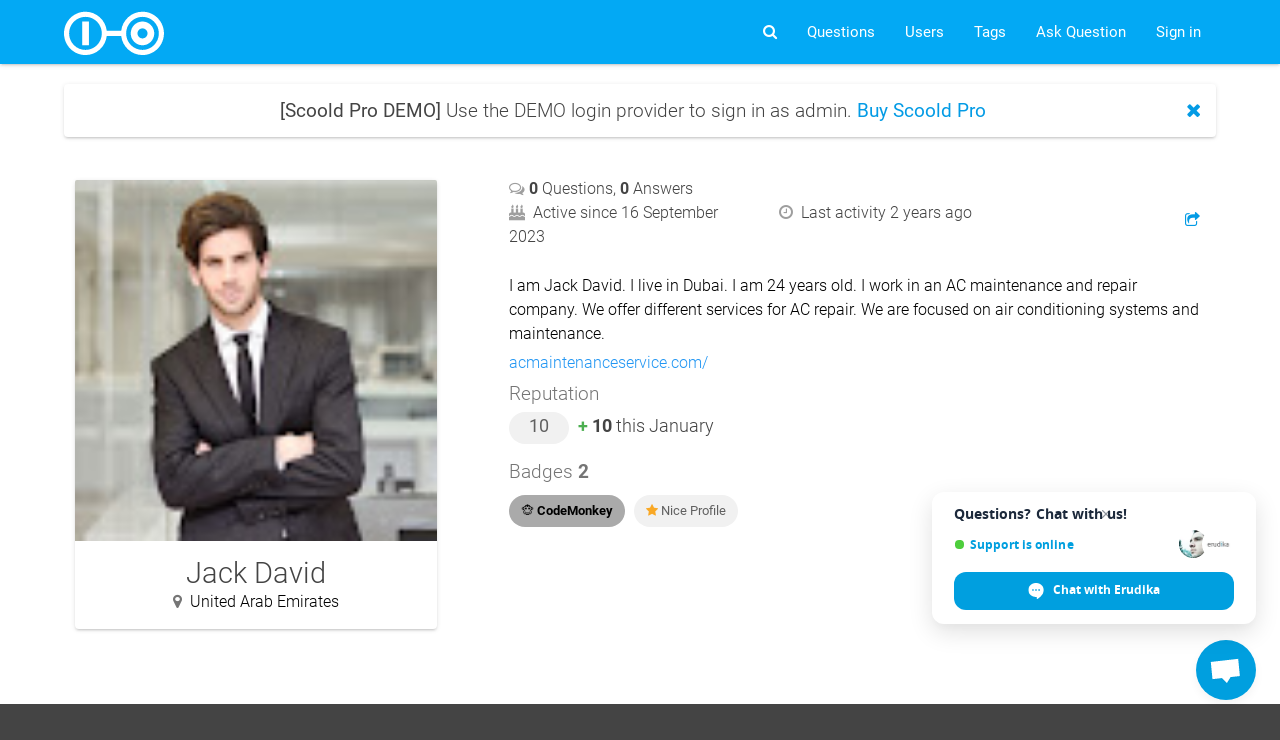

--- FILE ---
content_type: text/html;charset=UTF-8
request_url: https://demo.scoold.com/profile/1613829957669097472/jack-david
body_size: 4254
content:
<!DOCTYPE html>
<!-- Powered by            __    __    __   ___ __
     ____ ____ ___   ___  / /___/ /  / _ \/ __/ _ \
   / ___/ ___/ __ \/ __ \/ / __  /  / .__/_/  \___/
  (__  ) /__/ /_/ / /_/ / / /_/ /  /_/
 /____/\___/\____/\____/_/\__,_/  https://scoold.com
-->
<html lang="en" dir="LTR">
	<head>
		<title>Scoold Pro | Jack David</title>
		<meta charset="utf-8">
		<meta name="viewport" content="width=device-width, initial-scale=1.0, minimum-scale=1.0">
		<meta name="theme-color" media="(prefers-color-scheme: light)" content="white">
		<meta name="theme-color" media="(prefers-color-scheme: dark)" content="black">
		<meta name="description" content="10 points, 1 badges, 0 questions, 0 answers I am Jack David. I live in Dubai. I am 24 years old. I work in an AC maintenance and repair company. We offer different services for AC repair. We ...">
		<meta name="keywords" content="knowledge base, knowledge sharing, collaboration, wiki, forum, Q&amp;A, questions and answers, internal communication, project management, issue tracker, bug tracker, support tool">
		<meta name="generator" content="Scoold Pro">
		<meta property="fb:app_id" content="99517177417">
		<meta property="og:title" content="Jack David">
		<meta property="og:type" content="article">
		<meta property="og:url" content="http://ay753m3ugeen6uz42vbgjemakq0moyyg.lambda-url.eu-west-1.on.aws/profile/1613829957669097472/jack-david">
		<meta property="og:image" content="https://lh3.googleusercontent.com/a/ACg8ocKuOQsOug4IKFsgh7xpCkGXTH5IGvJ0IdrmVgq3ayFoMQ=s96-c">
		<meta property="og:description" content="10 points, 1 badges, 0 questions, 0 answers I am Jack David. I live in Dubai. I am 24 years old. I work in an AC maintenance and repair company. We offer different services for AC repair. We ...">
		<meta name="twitter:card" content="summary">
		<meta name="twitter:site" content="@getscoold">
		<meta name="twitter:title" content="Jack David">
		<meta name="twitter:description" content="10 points, 1 badges, 0 questions, 0 answers I am Jack David. I live in Dubai. I am 24 years old. I work in an AC maintenance and repair company. We offer different services for AC repair. We ...">
		<meta name="twitter:image" content="https://lh3.googleusercontent.com/a/ACg8ocKuOQsOug4IKFsgh7xpCkGXTH5IGvJ0IdrmVgq3ayFoMQ=s96-c">
		<link rel="manifest" href="/manifest.webmanifest">
		<link href="/opensearch.xml" title="Scoold Pro" type="application/opensearchdescription+xml" rel="search">
		<link href="/feed.xml" rel="alternate" type="application/atom+xml" title="New questions feed">
		<link href="https://lh3.googleusercontent.com/a/ACg8ocKuOQsOug4IKFsgh7xpCkGXTH5IGvJ0IdrmVgq3ayFoMQ=s96-c" rel="image_src">
		<link href="https://lh3.googleusercontent.com/a/ACg8ocKuOQsOug4IKFsgh7xpCkGXTH5IGvJ0IdrmVgq3ayFoMQ=s96-c" rel="apple-touch-icon">
		<link href="/images/favicon.ico" rel="icon" sizes="any">
		<link href="/styles/materialize.min.css?r=199cd2524434" rel="stylesheet">
		<link href="/styles/font-awesome.min.css?r=199cd2524434" rel="stylesheet">
		<link href="/styles/easymde.min.css?r=199cd2524434" rel="stylesheet">
		<meta name="slack-app-id" content="669874453315.696117622464">
		<link href="/styles/highlighting.css?r=199cd2524434" rel="stylesheet">
		<link href="/styles/style.css?r=199cd2524434" rel="stylesheet" media="screen">
		<script nonce="UXoi3TQWJ1HOwFkLV9fVuQ==" src="https://maps.googleapis.com/maps/api/js?libraries=places&key=AIzaSyCz7fjsGxjDRMAKZ0TYh5AK-YAxI6kv0H0"></script>
	</head>
	<body>
		<div class="scoold-wrapper">
			<header>
				<div class="navbar-fixed">
					<nav class="navbar-color">
						<div class="nav-wrapper container">
							<a href="#" data-target="mobile-drawer" class="sidenav-trigger"><i class="fa fa-bars fa-2x"></i></a>






							<div class="brand-logo">
								<a href="/">
									<img src="/images/logo.svg" class="scoold-logo" width="100" alt="scoold logo">
								</a>
							</div>

							<ul class="right hide-on-med-and-down">
									<li>
										<a href="#" class="toggle-drawer " title="Search">
											<i class="fa fa-search fa"></i><span class="hide">Search</span>
										</a>
									</li>

								<li><a href="/questions" title="Questions" class="">Questions</a></li>
								<li><a href="/people" title="Users" class="">Users</a></li>
								<li><a href="/tags" title="Tags" class="">Tags</a></li>
								<li><a href="/questions/ask" title="Ask Question" class="">Ask Question</a></li>

									<li><a href="/signin?returnto=/profile/1613829957669097472/jack-david" title="Sign in"
												 class="">Sign in</a></li>


							</ul>

							<ul class="sidenav" id="mobile-drawer">
								<li>
									<nav class="light-blue z-depth-0">
										<div class="nav-wrapper">
											<form action="/search">
												<div class="input-field">
													<input id="search-box-mobile" type="search" name="q" placeholder="Search" required>
													<label class="label-icon" for="search-box-mobile"><i class="fa fa-search fa-2x"></i></label>
														<i class="material-icons fa fa-close"></i>
												</div>
											</form>
										</div>
									</nav>
								</li>
									<li><a href="/signin?returnto=/profile/1613829957669097472/jack-david" title="Sign in"
												 class="">Sign in</a></li>
								<li><a href="/questions/ask" title="Ask Question" class="">Ask Question</a></li>
								<li><a href="/questions" title="Questions" class="">Questions</a></li>
								<li><a href="/people" title="Users" class="">Users</a></li>
								<li><a href="/tags" title="Tags" class="">Tags</a></li>
							</ul>
						</div>
					</nav>

					<nav id="search-drawer" class="white z-depth-1 hide hide-on-med-and-down">
						<div class="nav-wrapper container">
							<form class="hide-on-med-and-down" action="/search">
								<div class="input-field">
									<input id="search-box" type="search" name="q" placeholder="Search" required>
									<label class="label-icon" for="search-box"><i class="fa fa-search fa-2x grey-text"></i></label>
										<a href="#" id="search-info-right"><i class="fa fa-question-circle grey-text"></i></a>
										<i class="material-icons fa fa-close grey-text toggle-drawer"></i>
								</div>
							</form>
						</div>
					</nav>
					<div id="search-info-drawer" class="z-depth-0 hide hide-on-med-and-down">
						<div class="pvl container">
							<div class="row">
								<div class="col m6 s12">
									<div>
										<b>Examples:</b> <code>query</code>, <code>"exact match"</code>, <code>wildcard*</code>,
										<code>wild?ard</code>, <code>wild*rd</code>
									</div>
									<div>
										<b>Fuzzy search:</b> <code>cake~</code> (finds <code>cakes</code>, <code>bake</code>)
									</div>
									<div>
										<b>Term boost:</b> <code>"red velvet"^4</code>, <code>chocolate^2</code>
									</div>
									<div>
										<b>Field grouping:</b> <code>tags:(+work -"fun-stuff")</code>
									</div>
									<div>
										<b>Escape special characters</b> <code>+-&|!(){}[]^"~*?:\</code> - e.g. <code>\+</code> <code>\*</code> <code>\!</code>
									</div>
								</div>
								<div class="col m6 s12">
									<div>
										<b>Range search:</b> <code>properties.timestamp:[1587729413488 TO *]</code> (inclusive),
										<code>properties.title:{A TO Z}</code>(excluding A and Z)
									</div>
									<div>
										<b>Combinations:</b> <code>chocolate AND vanilla</code>, <code>chocolate OR vanilla</code>,
										<code>(chocolate OR vanilla) NOT "vanilla pudding"</code>
									</div>
									<div>
										<b>Field search:</b> <code>properties.title:"The Title" AND text</code>
									</div>
								</div>
							</div>
						</div>
					</div>
				</div>
			</header>

			<main class="container">



	<noscript>
		<div class="infostrip errorBox pvm center">
			<i class="fa fa-warning"></i> JavaScript is disabled. Strange things can happen.
		</div>
	</noscript>
	<div class="card-panel infostrip hide ">
			<a href="#" class="right close-infostrip"><i class="fa fa-times"></i></a>
		<div class="infostrip-content">
		
		</div>
	</div>

<div class="row ptl profilepage">
	<div class="col s12 m6 l4">
		<div class="card">
			<div class="card-image">
				<img src="https://lh3.googleusercontent.com/a/ACg8ocKuOQsOug4IKFsgh7xpCkGXTH5IGvJ0IdrmVgq3ayFoMQ=s96-c" id="profile_1613829957669097472"
						 class="profile-pic on-profile-page" alt="Profile picture">
			</div>
			<div class="card-content center-align">
				<div class="viewbox">
					<span class="largeText">Jack David</span>
					<div>
						<i class="fa fa-map-marker grey-text text-darken-1"></i>&nbsp;
						<span class="black-text">United Arab Emirates</span>
					</div>
				</div>
			</div>
			<div class="card-action card-website center-align truncate hide">
 				<span class="chip badgebox black-text moderator-icon hide">
					<i class="fa fa-dot-circle-o orange-text"></i> Moderator
				</span>
			</div>
		</div>
	</div>

	<div class="col s12 m6 l8">
		<div class="aboutme">
			<div class="row valign-wrapper mvn">
				<div class="col s9">
					<div class="mts">
						<i class="fa fa-comments-o grey-text"></i>
						<strong>0</strong>
Questions,
						<strong>0</strong>
Answers					</div>
					<div class="row">
						<div class="col m12 l6">
							<span class="pvs mrm"><i class="fa fa-birthday-cake grey-text"></i>&nbsp;
								Active since 16 September 2023
</span>
						</div>
						<div class="col m12 l6">
							<span class="pvs"><i class="fa fa-clock-o grey-text"></i>&nbsp;
								Last activity <span title="16 September 2023, 08:07">
	2 years ago
</span>
</span>
						</div>
					</div>
				</div>
				<div class="col s3 r">
					<a href="/profile/1613829957669097472/jack-david"
						 class="permalink tooltipped mhs" data-tooltip="Copy profile link"><i class="fa fa-share-square-o"></i></a>
				</div>
			</div>

			<div class="viewbox ">
					<p class="black-text mvs">I am Jack David. I live in Dubai. I am 24 years old. I work in an AC maintenance and repair company. We offer different services for AC repair. We are focused on air conditioning systems and maintenance.</p>

					<a href="https://acmaintenanceservice.com/" class="blue-text" rel="nofollow">
						acmaintenanceservice.com/
					</a>

				<h4 class="grey-text text-darken-1">Reputation</h4>
				<div>
					<span class="chip mediumText phl">10</span>

					<span class="mediumText">
						<strong >
								<span class="green-text">+</span>
							10
						</strong> this January
					</span>

				</div>

					<h4 class="grey-text text-darken-1 pvs">
						Badges  <strong>2</strong>
					</h4>
					<span id="user-badges">
		<span class="chip custom-badge " title="CodeMonkey" style="background-color: #aaaaaa; color: #000000;"
				data-url="/profile/1613829957669097472/toggle-badge/codemonkey">
		<i class="fa fa-minus hide tooltipped" data-tooltip="Remove badge"></i>
		<i class="fa fa-plus hide tooltipped" data-tooltip="Add badge"></i>
<span class="badge-icon">🐵</span>		<a href="/people/tag/codemonkey"><b>CodeMonkey</b></a>
		<a href="/profile/delete-badge/codemonkey" class="post-refresh-ask hide" style="background-color: #aaaaaa; color: #000000;">
			<i class="fa fa-close tooltipped mhs" data-tooltip="Delete custom badge"></i>
		</a>
	</span>
					</span>
<span class="chip" title="your profile is complete">
	<span class="fa fa-star yellow-text text-darken-3"></span>
 Nice Profile </span>






			</div>


		</div>
	</div>
</div>


			</main>

			<footer class="page-footer">
				<div class="container">
					<div class="row mbn">
						<div class="col l7 s12 sTextCenter">
							<div class="pvl">
								
								<a href="/about" title="About">About</a>&nbsp;&nbsp;
								<a href="/feedback" title="Feedback">Feedback</a>&nbsp;&nbsp;
								<a href="/privacy" title="Privacy policy">Privacy policy</a>&nbsp;&nbsp;
								<a href="/terms" title="Terms of use">Terms of use</a>&nbsp;&nbsp;
								<a href="/apidocs" title="API docs">API</a>
							</div>
						</div>
						<div class="col l5 s12 sTextCenter mtm right-align">
							<a href="/languages" title="Switch to a different language" class="btn-flat grey capitalize">
								English
							</a>
						</div>
					</div>
				</div>
				<div>
					<div class="container">
						<div class="row mbn">
							<div class="col l6 s12 sTextCenter">
								<i class="fa fa-creative-commons"></i> Excluding logos, this site is licensed under a <a href="https://creativecommons.org/licenses/by-sa/4.0/">Creative Commons</a> license.
							</div>
							<div class="col l6 s12 sTextCenter right-align">
								<span>Powered by <a href="https://scoold.com"><b>Scoold</b></a></span>
							</div>
						</div>
					</div>
				</div>
			</footer>
		</div>

		<div id="main-modal" class="modal">
			<div class="modal-content">
  <div class="progress ajaxwait "><div class="indeterminate"></div></div>
			</div>
			<div class="modal-footer">
				<a href="#" class="modal-action modal-close waves-effect waves-green btn-flat">Close</a>
			</div>
		</div>

		<script nonce="UXoi3TQWJ1HOwFkLV9fVuQ==" src="/scripts/jquery.min.js?r=199cd2524434"></script>
		<script nonce="UXoi3TQWJ1HOwFkLV9fVuQ==" src="/scripts/diff_match_patch.js?r=199cd2524434"></script>
		<script nonce="UXoi3TQWJ1HOwFkLV9fVuQ==" src="/scripts/materialize.min.js?r=199cd2524434"></script>
		<script nonce="UXoi3TQWJ1HOwFkLV9fVuQ==" src="/scripts/prism.min.js?r=199cd2524434" data-manual></script>
		<script nonce="UXoi3TQWJ1HOwFkLV9fVuQ==">MathJax = {tex: {inlineMath: [['$', '$'], ['\\(', '\\)']]}, svg: {fontCache: 'global'}};</script>
		<script nonce="UXoi3TQWJ1HOwFkLV9fVuQ==" src="/scripts/mathjax/tex-chtml-full.js?r=199cd2524434" async></script>
		<script nonce="UXoi3TQWJ1HOwFkLV9fVuQ==" src="/scripts/easymde.min.js?r=199cd2524434"></script>
		<script nonce="UXoi3TQWJ1HOwFkLV9fVuQ==" src="/scripts/inline-attachment.min.js?r=199cd2524434"></script>
		<script nonce="UXoi3TQWJ1HOwFkLV9fVuQ==" src="/scripts/codemirror-4.inline-attachment.min.js?r=199cd2524434"></script>

		<script nonce="UXoi3TQWJ1HOwFkLV9fVuQ==">CONTEXT_PATH = '';RTL_ENABLED = false;IS_ADMIN = false;MAX_TAGS_PER_POST = 5;MIN_PASS_LENGTH = 8;
			UPLOADS_ENABLED = false;AVATAR_UPLOADS_ENABLED = false;IMGUR_CLIENT_ID = '';IMGUR_ENABLED = false;CLOUDINARY_ENABLED = false;
			WELCOME_MESSAGE = '<b>[Scoold Pro DEMO]</b> Use the DEMO login provider to sign in as admin. <b><a href="https://paraio.com/scoold-pro">Buy Scoold Pro</a></b>';WELCOME_MESSAGE_ONLOGIN = '';WELCOME_MESSAGE_PRELOGIN = '';CONFIRM_MSG = 'Are you sure you want to do this?';TAG_CREATION_ALLOWED = true;
			if ('serviceWorker' in navigator) {navigator.serviceWorker.register(CONTEXT_PATH + '/service-worker.js');}
		</script>
		<script nonce="UXoi3TQWJ1HOwFkLV9fVuQ==" src="/scripts/scoold.js?r=199cd2524434"></script>


		<script nonce="UXoi3TQWJ1HOwFkLV9fVuQ==" src="/scripts/picmo.min.js?r=199cd2524434"></script>
		<script nonce="UXoi3TQWJ1HOwFkLV9fVuQ==" src="/scripts/picmo-popup.min.js?r=199cd2524434"></script>
		<script nonce="UXoi3TQWJ1HOwFkLV9fVuQ==" type="module" src="/scripts/emoji-picker.js"></script>

			<!-- External Script: crisp Begin -->
				<script nonce="UXoi3TQWJ1HOwFkLV9fVuQ==">
					window.$crisp=[];window.CRISP_WEBSITE_ID="ccb20f45-db3f-4e9f-b134-8b35361fb420";(function(){d=document;s=d.createElement("script");s.src="https://client.crisp.chat/l.js";s.async=1;d.getElementsByTagName("head")[0].appendChild(s);})();
				</script>
			<!-- External Script: crisp End -->
	</body>
</html>


--- FILE ---
content_type: text/javascript
request_url: https://demo.scoold.com/scripts/emoji-picker.js
body_size: 292
content:
/* global picmoPopup */

const emojiData = await (await fetch(CONTEXT_PATH + "/scripts/emojibase/data.json")).json();
const messages = await (await fetch(CONTEXT_PATH + "/scripts/emojibase/messages.json")).json();

$(document).on("click", ".emoji-button", function () {
	var cont = $(this).closest(".emoji-picker-container");
	if (cont.length) {
		if (!cont.data("emoji-picker")) {
			//var rootElem = $(this).closest("form").get(0) || cont.get(0);
			var picker = picmoPopup.createPopup({
				emojiData: emojiData,
				messages: messages,
				rootElement: cont.get(0),
				showCloseButton: false,
				showPreview: false,
				showSearch: true,
				hideOnClickOutside: true,
				showCategoryTabs: false,
				hideOnEmojiSelect: false,
				autoFocusSearch: true,
				emojisPerRow: 10,
				visibleRows: 7
			}, {
				className: "",
				position: "auto-end",
				triggerElement: this,
				referenceElement: this
			});
			picker.addEventListener("emoji:select", function (e) {
				cont.trigger("emoji:select", e);
			});
			cont.data("emoji-picker", picker);
		}
		cont.data("emoji-picker").toggle();
	}
});


--- FILE ---
content_type: text/javascript
request_url: https://demo.scoold.com/scripts/picmo.min.js?r=199cd2524434
body_size: 25492
content:
!function(e,t){"object"==typeof exports&&"undefined"!=typeof module?t(exports):"function"==typeof define&&define.amd?define(["exports"],t):t((e="undefined"!=typeof globalThis?globalThis:e||self).picmo={})}(this,(function(e){"use strict";var t={"categories.activities":"Activities","categories.animals-nature":"Animals & Nature","categories.custom":"Custom","categories.flags":"Flags","categories.food-drink":"Food & Drink","categories.objects":"Objects","categories.people-body":"People & Body","categories.recents":"Recently Used","categories.smileys-emotion":"Smileys & Emotion","categories.symbols":"Symbols","categories.travel-places":"Travel & Places","error.load":"Failed to load emojis","recents.clear":"Clear recent emojis","recents.none":"You haven't selected any emojis yet.",retry:"Try again","search.clear":"Clear search","search.error":"Failed to search emojis","search.notFound":"No results found",search:"Search emojis..."};function o(e,t,o,i){return new(o||(o=Promise))((function(s,n){function r(e){try{c(i.next(e))}catch(e){n(e)}}function a(e){try{c(i.throw(e))}catch(e){n(e)}}function c(e){var t;e.done?s(e.value):(t=e.value,t instanceof o?t:new o((function(e){e(t)}))).then(r,a)}c((i=i.apply(e,t||[])).next())}))}function i(e,t,o,i){if("a"===o&&!i)throw new TypeError("Private accessor was defined without a getter");if("function"==typeof t?e!==t||!i:!t.has(e))throw new TypeError("Cannot read private member from an object whose class did not declare it");return"m"===o?i:"a"===o?i.call(e):i?i.value:t.get(e)}function s(e,t,o,i,s){if("m"===i)throw new TypeError("Private method is not writable");if("a"===i&&!s)throw new TypeError("Private accessor was defined without a setter");if("function"==typeof t?e!==t||!s:!t.has(e))throw new TypeError("Cannot write private member to an object whose class did not declare it");return"a"===i?s.call(e,o):s?s.value=o:t.set(e,o),o}async function n(e,t={}){const{local:o=!1,version:i="latest",cdnUrl:s,...n}=t,r=function(e,t,o){let i=`https://cdn.jsdelivr.net/npm/emojibase-data@${t}/${e}`;return"function"==typeof o?i=o(e,t):"string"==typeof o&&(i=`${o}/${e}`),i}(e,i,s),a=o?localStorage:sessionStorage,c=`emojibase/${i}/${e}`,l=a.getItem(c);if(l)return Promise.resolve(JSON.parse(l));const h=await fetch(r,{credentials:"omit",mode:"cors",redirect:"error",...n});if(!h.ok)throw new Error("Failed to load Emojibase dataset.");const d=await h.json();try{a.setItem(c,JSON.stringify(d))}catch{}return d}const r={discord:"joypixels",slack:"iamcal"};async function a(e,t,o){var i;return n(`${e}/shortcodes/${null!==(i=r[t])&&void 0!==i?i:t}.json`,o)}function c(e,t){if(0===t.length)return e;const o=new Set(e.shortcodes);return t.forEach((t=>{const i=t[e.hexcode];Array.isArray(i)?i.forEach((e=>o.add(e))):i&&o.add(i)})),e.shortcodes=[...o],e.skins&&e.skins.forEach((e=>{c(e,t)})),e}async function l(e,t={}){const{compact:o=!1,flat:i=!1,shortcodes:s=[],...r}=t,l=await n(`${e}/${o?"compact":"data"}.json`,r);let h=[];return s.length>0&&(h=await Promise.all(s.map((t=>{let o;if(t.includes("/")){const[e,i]=t.split("/");o=a(e,i,r)}else o=a(e,t,r);return o.catch((()=>({})))})))),i?function(e,t=[]){const o=[];return e.forEach((e=>{if(e.skins){const{skins:i,...s}=e;o.push(c(s,t)),i.forEach((e=>{const i={...e};s.tags&&(i.tags=[...s.tags]),o.push(c(i,t))}))}else o.push(c(e,t))})),o}(l,h):function(e,t){return 0===t.length||e.forEach((e=>{c(e,t)})),e}(l,h)}async function h(e,t){return n(`${e}/messages.json`,t)}function d(e,t){const o=e.target.closest("[data-emoji]");if(o){const e=t.find((e=>e.emoji===o.dataset.emoji));if(e)return e}return null}function m(e){var t;const o=null===(t=window.matchMedia)||void 0===t?void 0:t.call(window,"(prefers-reduced-motion: reduce)");return e.animate&&!(null==o?void 0:o.matches)}function u(e,t){return e.toLowerCase().includes(t.toLowerCase())}function g(e,t){let o=null;return()=>{o||(o=window.setTimeout((()=>{e(),o=null}),t))}}function v(e,t){let o=null;return(...i)=>{o&&window.clearTimeout(o),o=window.setTimeout((()=>{e(...i),o=null}),t)}}function p(e,t,o,i){return m(i)&&e.animate?e.animate(t,o).finished:Promise.resolve()}function y(e){var t;const o=document.createElement("template");return o.innerHTML=e,null===(t=o.content)||void 0===t?void 0:t.firstElementChild}function f(e){return o(this,void 0,void 0,(function*(){const t=(new TextEncoder).encode(e),o=yield crypto.subtle.digest("SHA-256",t);return Array.from(new Uint8Array(o)).map((e=>e.toString(16).padStart(2,"0"))).join("")}))}function w(e){return o(this,void 0,void 0,(function*(){try{return(yield fetch(e,{method:"HEAD"})).headers.get("etag")}catch(e){return null}}))}function b(e,t,i){return o(this,void 0,void 0,(function*(){const o=i||t(e);return yield o.open(),o}))}function _(e,t,i){return o(this,void 0,void 0,(function*(){const s=yield b(e,t,i),[n,r]=yield function(e){const{emojisUrl:t,messagesUrl:o}=function(e,t){const o=`https://cdn.jsdelivr.net/npm/emojibase-data@${"latest"}/${t}`;return{emojisUrl:`${o}/data.json`,messagesUrl:`${o}/messages.json`}}(0,e);try{return Promise.all([w(t),w(o)])}catch(e){return Promise.all([null,null])}}(e);if(yield s.isPopulated())n&&r&&(yield function(e,t,i){return o(this,void 0,void 0,(function*(){let o;try{o=yield e.getEtags()}catch(e){o={}}const{storedEmojisEtag:s,storedMessagesEtag:n}=o;if(i!==n||t!==s){const[o,s]=yield Promise.all([h(e.locale),l(e.locale)]);yield e.populate({groups:o.groups,emojis:s,emojisEtag:t,messagesEtag:i})}}))}(s,n,r));else{const[t,o]=yield Promise.all([h(e),l(e)]);yield s.populate({groups:t.groups,emojis:o,emojisEtag:n,messagesEtag:r})}return s}))}function j(e,t,i,s,n){return o(this,void 0,void 0,(function*(){const r=yield b(e,t,n),a=yield f(s);return(yield r.isPopulated())&&!(yield function(e,t){return o(this,void 0,void 0,(function*(){const o=yield e.getHash();return t!==o}))}(r,a))||(yield r.populate({groups:i.groups,emojis:s,hash:a})),r}))}function C(e,t,i,s,n){return o(this,void 0,void 0,(function*(){return i&&s?j(e,t,i,s,n):_(e,t,n)}))}class k{constructor(){this.handleKeyDown=this.handleKeyDown.bind(this)}activate(e){this.rootElement=e,this.rootElement.addEventListener("keydown",this.handleKeyDown)}deactivate(){var e;null===(e=this.rootElement)||void 0===e||e.removeEventListener("keydown",this.handleKeyDown)}get focusableElements(){return this.rootElement.querySelectorAll('input, [tabindex="0"]')}get lastFocusableElement(){return this.focusableElements[this.focusableElements.length-1]}get firstFocusableElement(){return this.focusableElements[0]}checkFocus(e,t,o){e.target===t&&(o.focus(),e.preventDefault())}handleKeyDown(e){"Tab"===e.key&&this.checkFocus(e,e.shiftKey?this.firstFocusableElement:this.lastFocusableElement,e.shiftKey?this.lastFocusableElement:this.firstFocusableElement)}}class E{constructor({template:e,classes:t,parent:o}){this.isDestroyed=!1,this.appEvents={},this.uiEvents=[],this.uiElements={},this.ui={},this.template=e,this.classes=t,this.parent=o,this.keyBindingHandler=this.keyBindingHandler.bind(this)}initialize(){this.bindAppEvents()}setCustomEmojis(e){this.customEmojis=e}setEvents(e){this.events=e}setPickerId(e){this.pickerId=e}emit(e,...t){this.events.emit(e,...t)}setI18n(e){this.i18n=e}setRenderer(e){this.renderer=e}setEmojiData(e){this.emojiDataPromise=e,e.then((e=>{this.emojiData=e}))}updateEmojiData(e){this.emojiData=e,this.emojiDataPromise=Promise.resolve(e)}setOptions(e){this.options=e}renderSync(e={}){return this.el=this.template.renderSync(Object.assign({classes:this.classes,i18n:this.i18n,pickerId:this.pickerId},e)),this.postRender(),this.el}render(e={}){return o(this,void 0,void 0,(function*(){return yield this.emojiDataPromise,this.el=yield this.template.renderAsync(Object.assign({classes:this.classes,i18n:this.i18n,pickerId:this.pickerId},e)),this.postRender(),this.el}))}postRender(){this.bindUIElements(),this.bindKeyBindings(),this.bindUIEvents(),this.scheduleShowAnimation()}bindAppEvents(){Object.keys(this.appEvents).forEach((e=>{this.events.on(e,this.appEvents[e],this)})),this.events.on("data:ready",this.updateEmojiData,this)}unbindAppEvents(){Object.keys(this.appEvents).forEach((e=>{this.events.off(e,this.appEvents[e])})),this.events.off("data:ready",this.updateEmojiData)}keyBindingHandler(e){const t=this.keyBindings[e.key];t&&t.call(this,e)}bindKeyBindings(){this.keyBindings&&this.el.addEventListener("keydown",this.keyBindingHandler)}unbindKeyBindings(){this.keyBindings&&this.el.removeEventListener("keydown",this.keyBindingHandler)}bindUIElements(){this.ui=Object.keys(this.uiElements).reduce(((e,t)=>Object.assign(Object.assign({},e),{[t]:this.el.querySelector(this.uiElements[t])})),{})}bindUIEvents(){this.uiEvents.forEach((e=>{e.handler=e.handler.bind(this);(e.target?this.ui[e.target]:this.el).addEventListener(e.event,e.handler,e.options)}))}unbindUIEvents(){this.uiEvents.forEach((e=>{(e.target?this.ui[e.target]:this.el).removeEventListener(e.event,e.handler)}))}destroy(){this.unbindAppEvents(),this.unbindUIEvents(),this.unbindKeyBindings(),this.el.remove(),this.isDestroyed=!0}scheduleShowAnimation(){if(this.parent){const e=new MutationObserver((t=>{const[o]=t;"childList"===o.type&&o.addedNodes[0]===this.el&&(m(this.options)&&this.animateShow&&this.animateShow(),e.disconnect)}));e.observe(this.parent,{childList:!0})}}static childEvent(e,t,o,i={}){return{target:e,event:t,handler:o,options:i}}static uiEvent(e,t,o={}){return{event:e,handler:t,options:o}}static byClass(e){return`.${e}`}}function x(e,t){void 0===t&&(t={});var o=t.insertAt;if(e&&"undefined"!=typeof document){var i=document.head||document.getElementsByTagName("head")[0],s=document.createElement("style");s.type="text/css","top"===o&&i.firstChild?i.insertBefore(s,i.firstChild):i.appendChild(s),s.styleSheet?s.styleSheet.cssText=e:s.appendChild(document.createTextNode(e))}}var P={icon:"icons_icon__YUQ3S","icon-small":"icons_icon-small__fEcU6","icon-medium":"icons_icon-medium__e5lKJ","icon-large":"icons_icon-large__t5mwg","icon-2x":"icons_icon-2x__on8is","icon-3x":"icons_icon-3x__RBDYg","icon-4x":"icons_icon-4x__UjvXP","icon-5x":"icons_icon-5x__zRG9K","icon-8x":"icons_icon-8x__PsCPS","icon-10x":"icons_icon-10x__WLjku"};x(".icons_icon__YUQ3S {\n  width: 1.25em;\n  height: 1em;\n  fill: currentColor;\n}\n\n.icons_icon-small__fEcU6 {\n  font-size: 0.8em;\n}\n\n.icons_icon-medium__e5lKJ {\n  font-size: 1em;\n}\n\n.icons_icon-large__t5mwg {\n  font-size: 1.25em;\n}\n\n.icons_icon-2x__on8is {\n  font-size: 2em;\n}\n\n.icons_icon-3x__RBDYg {\n  font-size: 3em;\n}\n\n.icons_icon-4x__UjvXP {\n  font-size: 4em;\n}\n\n.icons_icon-5x__zRG9K {\n  font-size: 5em;\n}\n\n.icons_icon-8x__PsCPS {\n  font-size: 8em;\n}\n\n.icons_icon-10x__WLjku {\n  font-size: 10em;\n}");const S={clock:'<svg xmlns="http://www.w3.org/2000/svg" viewBox="0 0 512 512">\x3c!--! Font Awesome Pro 6.1.1 by @fontawesome - https://fontawesome.com License - https://fontawesome.com/license (Commercial License) Copyright 2022 Fonticons, Inc. --\x3e<path d="M256 512C114.6 512 0 397.4 0 256C0 114.6 114.6 0 256 0C397.4 0 512 114.6 512 256C512 397.4 397.4 512 256 512zM232 256C232 264 236 271.5 242.7 275.1L338.7 339.1C349.7 347.3 364.6 344.3 371.1 333.3C379.3 322.3 376.3 307.4 365.3 300L280 243.2V120C280 106.7 269.3 96 255.1 96C242.7 96 231.1 106.7 231.1 120L232 256z"/></svg>',flag:'<svg xmlns="http://www.w3.org/2000/svg" viewBox="0 0 512 512">\x3c!--! Font Awesome Pro 6.1.1 by @fontawesome - https://fontawesome.com License - https://fontawesome.com/license (Commercial License) Copyright 2022 Fonticons, Inc. --\x3e<path d="M64 496C64 504.8 56.75 512 48 512h-32C7.25 512 0 504.8 0 496V32c0-17.75 14.25-32 32-32s32 14.25 32 32V496zM476.3 0c-6.365 0-13.01 1.35-19.34 4.233c-45.69 20.86-79.56 27.94-107.8 27.94c-59.96 0-94.81-31.86-163.9-31.87C160.9 .3055 131.6 4.867 96 15.75v350.5c32-9.984 59.87-14.1 84.85-14.1c73.63 0 124.9 31.78 198.6 31.78c31.91 0 68.02-5.971 111.1-23.09C504.1 355.9 512 344.4 512 332.1V30.73C512 11.1 495.3 0 476.3 0z"/></svg>',frown:'<svg xmlns="http://www.w3.org/2000/svg" viewBox="0 0 512 512">\x3c!--! Font Awesome Pro 6.1.1 by @fontawesome - https://fontawesome.com License - https://fontawesome.com/license (Commercial License) Copyright 2022 Fonticons, Inc. --\x3e<path d="M0 256C0 114.6 114.6 0 256 0C397.4 0 512 114.6 512 256C512 397.4 397.4 512 256 512C114.6 512 0 397.4 0 256zM176.4 240C194 240 208.4 225.7 208.4 208C208.4 190.3 194 176 176.4 176C158.7 176 144.4 190.3 144.4 208C144.4 225.7 158.7 240 176.4 240zM336.4 176C318.7 176 304.4 190.3 304.4 208C304.4 225.7 318.7 240 336.4 240C354 240 368.4 225.7 368.4 208C368.4 190.3 354 176 336.4 176zM259.9 369.4C288.8 369.4 316.2 375.2 340.6 385.5C352.9 390.7 366.7 381.3 361.4 369.1C344.8 330.9 305.6 303.1 259.9 303.1C214.3 303.1 175.1 330.8 158.4 369.1C153.1 381.3 166.1 390.6 179.3 385.4C203.7 375.1 231 369.4 259.9 369.4L259.9 369.4z"/></svg>',gamepad:'<svg xmlns="http://www.w3.org/2000/svg" viewBox="0 0 640 512">\x3c!--! Font Awesome Pro 6.1.1 by @fontawesome - https://fontawesome.com License - https://fontawesome.com/license (Commercial License) Copyright 2022 Fonticons, Inc. --\x3e<path d="M448 64H192C85.96 64 0 149.1 0 256s85.96 192 192 192h256c106 0 192-85.96 192-192S554 64 448 64zM247.1 280h-32v32c0 13.2-10.78 24-23.98 24c-13.2 0-24.02-10.8-24.02-24v-32L136 279.1C122.8 279.1 111.1 269.2 111.1 256c0-13.2 10.85-24.01 24.05-24.01L167.1 232v-32c0-13.2 10.82-24 24.02-24c13.2 0 23.98 10.8 23.98 24v32h32c13.2 0 24.02 10.8 24.02 24C271.1 269.2 261.2 280 247.1 280zM431.1 344c-22.12 0-39.1-17.87-39.1-39.1s17.87-40 39.1-40s39.1 17.88 39.1 40S454.1 344 431.1 344zM495.1 248c-22.12 0-39.1-17.87-39.1-39.1s17.87-40 39.1-40c22.12 0 39.1 17.88 39.1 40S518.1 248 495.1 248z"/></svg>',lightbulb:'<svg xmlns="http://www.w3.org/2000/svg" viewBox="0 0 384 512">\x3c!--! Font Awesome Pro 6.1.1 by @fontawesome - https://fontawesome.com License - https://fontawesome.com/license (Commercial License) Copyright 2022 Fonticons, Inc. --\x3e<path d="M112.1 454.3c0 6.297 1.816 12.44 5.284 17.69l17.14 25.69c5.25 7.875 17.17 14.28 26.64 14.28h61.67c9.438 0 21.36-6.401 26.61-14.28l17.08-25.68c2.938-4.438 5.348-12.37 5.348-17.7L272 415.1h-160L112.1 454.3zM191.4 .0132C89.44 .3257 16 82.97 16 175.1c0 44.38 16.44 84.84 43.56 115.8c16.53 18.84 42.34 58.23 52.22 91.45c.0313 .25 .0938 .5166 .125 .7823h160.2c.0313-.2656 .0938-.5166 .125-.7823c9.875-33.22 35.69-72.61 52.22-91.45C351.6 260.8 368 220.4 368 175.1C368 78.61 288.9-.2837 191.4 .0132zM192 96.01c-44.13 0-80 35.89-80 79.1C112 184.8 104.8 192 96 192S80 184.8 80 176c0-61.76 50.25-111.1 112-111.1c8.844 0 16 7.159 16 16S200.8 96.01 192 96.01z"/></svg>',mug:'<svg xmlns="http://www.w3.org/2000/svg" viewBox="0 0 640 512">\x3c!--! Font Awesome Pro 6.1.1 by @fontawesome - https://fontawesome.com License - https://fontawesome.com/license (Commercial License) Copyright 2022 Fonticons, Inc. --\x3e<path d="M512 32H120c-13.25 0-24 10.75-24 24L96.01 288c0 53 43 96 96 96h192C437 384 480 341 480 288h32c70.63 0 128-57.38 128-128S582.6 32 512 32zM512 224h-32V96h32c35.25 0 64 28.75 64 64S547.3 224 512 224zM560 416h-544C7.164 416 0 423.2 0 432C0 458.5 21.49 480 48 480h480c26.51 0 48-21.49 48-48C576 423.2 568.8 416 560 416z"/></svg>',plane:'<svg xmlns="http://www.w3.org/2000/svg" viewBox="0 0 576 512">\x3c!--! Font Awesome Pro 6.1.1 by @fontawesome - https://fontawesome.com License - https://fontawesome.com/license (Commercial License) Copyright 2022 Fonticons, Inc. --\x3e<path d="M482.3 192C516.5 192 576 221 576 256C576 292 516.5 320 482.3 320H365.7L265.2 495.9C259.5 505.8 248.9 512 237.4 512H181.2C170.6 512 162.9 501.8 165.8 491.6L214.9 320H112L68.8 377.6C65.78 381.6 61.04 384 56 384H14.03C6.284 384 0 377.7 0 369.1C0 368.7 .1818 367.4 .5398 366.1L32 256L.5398 145.9C.1818 144.6 0 143.3 0 142C0 134.3 6.284 128 14.03 128H56C61.04 128 65.78 130.4 68.8 134.4L112 192H214.9L165.8 20.4C162.9 10.17 170.6 0 181.2 0H237.4C248.9 0 259.5 6.153 265.2 16.12L365.7 192H482.3z"/></svg>',robot:'<svg xmlns="http://www.w3.org/2000/svg" viewBox="0 0 640 512">\x3c!--! Font Awesome Pro 6.1.1 by @fontawesome - https://fontawesome.com License - https://fontawesome.com/license (Commercial License) Copyright 2022 Fonticons, Inc. --\x3e<path d="M9.375 233.4C3.375 239.4 0 247.5 0 256v128c0 8.5 3.375 16.62 9.375 22.62S23.5 416 32 416h32V224H32C23.5 224 15.38 227.4 9.375 233.4zM464 96H352V32c0-17.62-14.38-32-32-32S288 14.38 288 32v64H176C131.8 96 96 131.8 96 176V448c0 35.38 28.62 64 64 64h320c35.38 0 64-28.62 64-64V176C544 131.8 508.3 96 464 96zM256 416H192v-32h64V416zM224 296C201.9 296 184 278.1 184 256S201.9 216 224 216S264 233.9 264 256S246.1 296 224 296zM352 416H288v-32h64V416zM448 416h-64v-32h64V416zM416 296c-22.12 0-40-17.88-40-40S393.9 216 416 216S456 233.9 456 256S438.1 296 416 296zM630.6 233.4C624.6 227.4 616.5 224 608 224h-32v192h32c8.5 0 16.62-3.375 22.62-9.375S640 392.5 640 384V256C640 247.5 636.6 239.4 630.6 233.4z"/></svg>',sad:'<svg xmlns="http://www.w3.org/2000/svg" viewBox="0 0 512 512">\n  <defs>\n    <radialGradient gradientUnits="userSpaceOnUse" cy="10%" id="gradient-0">\n      <stop offset="0" style="stop-color: hsl(50, 100%, 50%);"/>\n      <stop offset="1" style="stop-color: hsl(50, 100%, 60%);"/>\n    </radialGradient>\n  </defs>\n  \x3c!--! Font Awesome Pro 6.1.1 by @fontawesome - https://fontawesome.com License - https://fontawesome.com/license (Commercial License) Copyright 2022 Fonticons, Inc. --\x3e\n  <ellipse style="stroke: rgb(0, 0, 0); fill: rgba(0, 0, 0, 0.59);" cx="172.586" cy="207.006" rx="39.974" ry="39.974"/>\n  <ellipse style="stroke: rgb(0, 0, 0); fill: rgba(0, 0, 0, 0.59);" cx="334.523" cy="207.481" rx="39.974" ry="39.974"/>\n  <ellipse style="stroke: rgb(0, 0, 0); fill: rgba(0, 0, 0, 0.59);" cx="313.325" cy="356.208" rx="91.497" ry="59.893"/>\n  <path style="fill: rgb(85, 167, 255);" d="M 159.427 274.06 L 102.158 363.286 L 124.366 417.011 L 160.476 423.338 L 196.937 414.736 L 218.502 375.214"></path>\n  <path style="fill: url(#gradient-0);" d="M256 0C397.4 0 512 114.6 512 256C512 397.4 397.4 512 256 512C114.6 512 0 397.4 0 256C0 114.6 114.6 0 256 0zM256 352C290.9 352 323.2 367.8 348.3 394.9C354.3 401.4 364.4 401.7 370.9 395.7C377.4 389.7 377.7 379.6 371.7 373.1C341.6 340.5 301 320 256 320C247.2 320 240 327.2 240 336C240 344.8 247.2 352 256 352H256zM208 369C208 349 179.6 308.6 166.4 291.3C163.2 286.9 156.8 286.9 153.6 291.3C140.6 308.6 112 349 112 369C112 395 133.5 416 160 416C186.5 416 208 395 208 369H208zM303.6 208C303.6 225.7 317.1 240 335.6 240C353.3 240 367.6 225.7 367.6 208C367.6 190.3 353.3 176 335.6 176C317.1 176 303.6 190.3 303.6 208zM207.6 208C207.6 190.3 193.3 176 175.6 176C157.1 176 143.6 190.3 143.6 208C143.6 225.7 157.1 240 175.6 240C193.3 240 207.6 225.7 207.6 208z" />\n</svg>',search:'<svg xmlns="http://www.w3.org/2000/svg" viewBox="0 0 512 512">\x3c!--! Font Awesome Pro 6.1.1 by @fontawesome - https://fontawesome.com License - https://fontawesome.com/license (Commercial License) Copyright 2022 Fonticons, Inc. --\x3e<path d="M500.3 443.7l-119.7-119.7c27.22-40.41 40.65-90.9 33.46-144.7C401.8 87.79 326.8 13.32 235.2 1.723C99.01-15.51-15.51 99.01 1.724 235.2c11.6 91.64 86.08 166.7 177.6 178.9c53.8 7.189 104.3-6.236 144.7-33.46l119.7 119.7c15.62 15.62 40.95 15.62 56.57 0C515.9 484.7 515.9 459.3 500.3 443.7zM79.1 208c0-70.58 57.42-128 128-128s128 57.42 128 128c0 70.58-57.42 128-128 128S79.1 278.6 79.1 208z"/></svg>',smiley:'<svg xmlns="http://www.w3.org/2000/svg" viewBox="0 0 512 512">\x3c!--! Font Awesome Pro 6.1.1 by @fontawesome - https://fontawesome.com License - https://fontawesome.com/license (Commercial License) Copyright 2022 Fonticons, Inc. --\x3e<path d="M0 256C0 114.6 114.6 0 256 0C397.4 0 512 114.6 512 256C512 397.4 397.4 512 256 512C114.6 512 0 397.4 0 256zM256.3 331.8C208.9 331.8 164.1 324.9 124.5 312.8C112.2 309 100.2 319.7 105.2 331.5C130.1 390.6 188.4 432 256.3 432C324.2 432 382.4 390.6 407.4 331.5C412.4 319.7 400.4 309 388.1 312.8C348.4 324.9 303.7 331.8 256.3 331.8H256.3zM176.4 176C158.7 176 144.4 190.3 144.4 208C144.4 225.7 158.7 240 176.4 240C194 240 208.4 225.7 208.4 208C208.4 190.3 194 176 176.4 176zM336.4 240C354 240 368.4 225.7 368.4 208C368.4 190.3 354 176 336.4 176C318.7 176 304.4 190.3 304.4 208C304.4 225.7 318.7 240 336.4 240z"/></svg>',symbols:'<svg xmlns="http://www.w3.org/2000/svg" viewBox="0 0 512 512">\x3c!--! Font Awesome Pro 6.1.1 by @fontawesome - https://fontawesome.com License - https://fontawesome.com/license (Commercial License) Copyright 2022 Fonticons, Inc. --\x3e<path d="M500.3 7.251C507.7 13.33 512 22.41 512 31.1V175.1C512 202.5 483.3 223.1 447.1 223.1C412.7 223.1 383.1 202.5 383.1 175.1C383.1 149.5 412.7 127.1 447.1 127.1V71.03L351.1 90.23V207.1C351.1 234.5 323.3 255.1 287.1 255.1C252.7 255.1 223.1 234.5 223.1 207.1C223.1 181.5 252.7 159.1 287.1 159.1V63.1C287.1 48.74 298.8 35.61 313.7 32.62L473.7 .6198C483.1-1.261 492.9 1.173 500.3 7.251H500.3zM74.66 303.1L86.5 286.2C92.43 277.3 102.4 271.1 113.1 271.1H174.9C185.6 271.1 195.6 277.3 201.5 286.2L213.3 303.1H239.1C266.5 303.1 287.1 325.5 287.1 351.1V463.1C287.1 490.5 266.5 511.1 239.1 511.1H47.1C21.49 511.1-.0019 490.5-.0019 463.1V351.1C-.0019 325.5 21.49 303.1 47.1 303.1H74.66zM143.1 359.1C117.5 359.1 95.1 381.5 95.1 407.1C95.1 434.5 117.5 455.1 143.1 455.1C170.5 455.1 191.1 434.5 191.1 407.1C191.1 381.5 170.5 359.1 143.1 359.1zM440.3 367.1H496C502.7 367.1 508.6 372.1 510.1 378.4C513.3 384.6 511.6 391.7 506.5 396L378.5 508C372.9 512.1 364.6 513.3 358.6 508.9C352.6 504.6 350.3 496.6 353.3 489.7L391.7 399.1H336C329.3 399.1 323.4 395.9 321 389.6C318.7 383.4 320.4 376.3 325.5 371.1L453.5 259.1C459.1 255 467.4 254.7 473.4 259.1C479.4 263.4 481.6 271.4 478.7 278.3L440.3 367.1zM116.7 219.1L19.85 119.2C-8.112 90.26-6.614 42.31 24.85 15.34C51.82-8.137 93.26-3.642 118.2 21.83L128.2 32.32L137.7 21.83C162.7-3.642 203.6-8.137 231.6 15.34C262.6 42.31 264.1 90.26 236.1 119.2L139.7 219.1C133.2 225.6 122.7 225.6 116.7 219.1H116.7z"/></svg>',tree:'<svg xmlns="http://www.w3.org/2000/svg" viewBox="0 0 448 512">\x3c!--! Font Awesome Pro 6.1.1 by @fontawesome - https://fontawesome.com License - https://fontawesome.com/license (Commercial License) Copyright 2022 Fonticons, Inc. --\x3e<path d="M413.8 447.1L256 448l0 31.99C256 497.7 241.8 512 224.1 512c-17.67 0-32.1-14.32-32.1-31.99l0-31.99l-158.9-.0099c-28.5 0-43.69-34.49-24.69-56.4l68.98-79.59H62.22c-25.41 0-39.15-29.8-22.67-49.13l60.41-70.85H89.21c-21.28 0-32.87-22.5-19.28-37.31l134.8-146.5c10.4-11.3 28.22-11.3 38.62-.0033l134.9 146.5c13.62 14.81 2.001 37.31-19.28 37.31h-10.77l60.35 70.86c16.46 19.34 2.716 49.12-22.68 49.12h-15.2l68.98 79.59C458.7 413.7 443.1 447.1 413.8 447.1z"/></svg>',users:'<svg xmlns="http://www.w3.org/2000/svg" viewBox="0 0 640 512">\x3c!--! Font Awesome Pro 6.1.1 by @fontawesome - https://fontawesome.com License - https://fontawesome.com/license (Commercial License) Copyright 2022 Fonticons, Inc. --\x3e<path d="M224 256c70.7 0 128-57.31 128-128S294.7 0 224 0C153.3 0 96 57.31 96 128S153.3 256 224 256zM274.7 304H173.3c-95.73 0-173.3 77.6-173.3 173.3C0 496.5 15.52 512 34.66 512H413.3C432.5 512 448 496.5 448 477.3C448 381.6 370.4 304 274.7 304zM479.1 320h-73.85C451.2 357.7 480 414.1 480 477.3C480 490.1 476.2 501.9 470 512h138C625.7 512 640 497.6 640 479.1C640 391.6 568.4 320 479.1 320zM432 256C493.9 256 544 205.9 544 144S493.9 32 432 32c-25.11 0-48.04 8.555-66.72 22.51C376.8 76.63 384 101.4 384 128c0 35.52-11.93 68.14-31.59 94.71C372.7 243.2 400.8 256 432 256z"/></svg>',warning:'<svg xmlns="http://www.w3.org/2000/svg" viewBox="0 0 512 512">\n  <defs>\n    <radialGradient id="radial" cy="85%">\n      <stop offset="20%" stop-color="var(--color-secondary)" />\n      <stop offset="100%" stop-color="var(--color-primary)" />\n    </radialGradient>\n  </defs>\n  \x3c!--! Font Awesome Pro 6.1.1 by @fontawesome - https://fontawesome.com License - https://fontawesome.com/license (Commercial License) Copyright 2022 Fonticons, Inc. --\x3e\n  <path fill="url(\'#radial\')" d="M506.3 417l-213.3-364c-16.33-28-57.54-28-73.98 0l-213.2 364C-10.59 444.9 9.849 480 42.74 480h426.6C502.1 480 522.6 445 506.3 417zM232 168c0-13.25 10.75-24 24-24S280 154.8 280 168v128c0 13.25-10.75 24-23.1 24S232 309.3 232 296V168zM256 416c-17.36 0-31.44-14.08-31.44-31.44c0-17.36 14.07-31.44 31.44-31.44s31.44 14.08 31.44 31.44C287.4 401.9 273.4 416 256 416z" />\n</svg>',xmark:'<svg xmlns="http://www.w3.org/2000/svg" viewBox="0 0 320 512">\x3c!--! Font Awesome Pro 6.1.1 by @fontawesome - https://fontawesome.com License - https://fontawesome.com/license (Commercial License) Copyright 2022 Fonticons, Inc. --\x3e<path d="M310.6 361.4c12.5 12.5 12.5 32.75 0 45.25C304.4 412.9 296.2 416 288 416s-16.38-3.125-22.62-9.375L160 301.3L54.63 406.6C48.38 412.9 40.19 416 32 416S15.63 412.9 9.375 406.6c-12.5-12.5-12.5-32.75 0-45.25l105.4-105.4L9.375 150.6c-12.5-12.5-12.5-32.75 0-45.25s32.75-12.5 45.25 0L160 210.8l105.4-105.4c12.5-12.5 32.75-12.5 45.25 0s12.5 32.75 0 45.25l-105.4 105.4L310.6 361.4z"/></svg>'},z={recents:"clock","smileys-emotion":"smiley","people-body":"users","animals-nature":"tree","food-drink":"mug",activities:"gamepad","travel-places":"plane",objects:"lightbulb",symbols:"symbols",flags:"flag",custom:"robot"};function L(e,t){if(!(e in S))return console.warn(`Unknown icon: "${e}"`),document.createElement("div");const o=function(e,t){const o=y(t);return o.dataset.icon=e,o.classList.add(P.icon),o}(e,S[e]);return t&&o.classList.add(P[`icon-${t}`]),o}var F,T,$,A,M,I;const V="sync";class R{constructor(e,t={}){F.add(this),T.set(this,void 0),$.set(this,void 0),s(this,T,e,"f"),s(this,$,t.mode||V,"f")}renderSync(e={}){const t=y(i(this,T,"f").call(this,e));return i(this,F,"m",I).call(this,t,e),i(this,F,"m",M).call(this,t),i(this,F,"m",A).call(this,t,e),t}renderAsync(e={}){return o(this,void 0,void 0,(function*(){const t=y(i(this,T,"f").call(this,e));return i(this,F,"m",I).call(this,t,e),i(this,F,"m",M).call(this,t),yield i(this,F,"m",A).call(this,t,e),t}))}render(e){return"sync"===i(this,$,"f")?this.renderSync(e):this.renderAsync(e)}}T=new WeakMap,$=new WeakMap,F=new WeakSet,A=function(e,t){return o(this,void 0,void 0,(function*(){const o=e.querySelectorAll("[data-view]"),i=[];for(const e of o){const o=t[e.dataset.view];o?"sync"!==e.dataset.render?i.push(o.render().then((t=>(e.replaceWith(t),t)))):e.replaceWith(o.renderSync()):e.remove()}return Promise.all(i)}))},M=function(e){e.querySelectorAll("i[data-icon]").forEach((e=>{const{icon:t,size:o}=e.dataset;e.replaceWith(L(t,o))}))},I=function(e,t){return e.querySelectorAll("[data-placeholder]").forEach((e=>{const o=e.dataset.placeholder;if(o&&t[o]){const i=t[o];e.replaceWith(...[i].flat())}else console.warn(`Missing placeholder element for key "${o}"`)})),e};var D={imagePlaceholder:"common_imagePlaceholder__FRWLu",placeholder:"common_placeholder__qe-fo",shine:"common_shine__tUVG2"};x('@keyframes common_shine__tUVG2 {\n  to {\n    transform: translateX(100%);\n  }\n}\n.common_imagePlaceholder__FRWLu {\n  width: 2rem;\n  height: 2rem;\n  border-radius: 50%;\n}\n\n.common_placeholder__qe-fo {\n  background: #DDDBDD;\n  position: relative;\n}\n.common_placeholder__qe-fo::after {\n  position: absolute;\n  top: 0;\n  right: 0;\n  bottom: 0;\n  left: 0;\n  transform: translateX(-100%);\n  background-image: linear-gradient(90deg, rgba(255, 255, 255, 0) 0, rgba(255, 255, 255, 0.2) 20%, rgba(255, 255, 255, 0.5) 60%, rgba(255, 255, 255, 0));\n  animation: common_shine__tUVG2 2s infinite;\n  content: "";\n}');const B=new R((({classes:e})=>`\n  <div class="${e.placeholder} ${e.imagePlaceholder}"></div>\n`));class H extends E{constructor({classNames:e}={}){super({template:B,classes:D}),this.classNames=e}load(e){const t=document.createElement("img");this.classNames&&(t.className=this.classNames),t.addEventListener("load",(()=>{this.el.replaceWith(t)}),{once:!0}),Promise.resolve(e).then((e=>t.src=e))}renderSync(){if(super.renderSync(),this.classNames){this.classNames.split(" ").forEach((e=>this.el.classList.add(e)))}return this.el}}var O={customEmoji:"custom_customEmoji__Kspg6"};x(".custom_customEmoji__Kspg6 {\n  width: 1em;\n  height: 1em;\n}");class N{renderElement(e){return{content:e}}renderImage(e="",t){const o=new H({classNames:e});o.renderSync();return{content:o,resolver:()=>(o.load(t()),o.el)}}doRender(e,t,o){if(e.custom)return this.renderCustom(e,t,o);const{content:i,resolver:s}=this.render(e,o),n=i instanceof HTMLElement?i:i.el;return s&&s(),n}doEmit(e){return e.custom?this.emitCustom(e):this.emit(e)}emitCustom({url:e,label:t,emoji:o,data:i}){return{url:e,label:t,emoji:o,data:i}}renderCustom(e,t,o=""){const i=[O.customEmoji,o].join(" ").trim(),{content:s,resolver:n}=this.renderImage(i,(()=>e.url)),r=s instanceof HTMLElement?s:s.el;return n&&n(),r}}const U=new R((({emoji:e})=>`<span>${e}</span>`));class K extends N{render(e){return this.renderElement(U.renderSync({emoji:e.emoji}))}emit({emoji:e,hexcode:t,label:o}){return{emoji:e,hexcode:t,label:o}}}x(".themes_lightTheme__mMNem {\n  color-scheme: light;\n  --accent-color: #4f46e5;\n  --background-color: #f9fafb;\n  --border-color: #cccccc;\n  --category-name-background-color: #f9fafb;\n  --category-name-button-color: #999999;\n  --category-name-text-color: hsl(214, 30%, 50%);\n  --category-tab-active-background-color: rgba(255, 255, 255, 0.6);\n  --category-tab-active-color: var(--accent-color);\n  --category-tab-color: #666;\n  --category-tab-highlight-background-color: rgba(0, 0, 0, 0.15);\n  --error-color-dark: hsl(0, 100%, 45%);\n  --error-color: hsl(0, 100%, 40%);\n  --focus-indicator-background-color: hsl(198, 65%, 85%);\n  --focus-indicator-color: #333333;\n  --hover-background-color: #c7d2fe;\n  --placeholder-background-color: #cccccc;\n  --preview-background-color: var(--secondary-background-color);\n  --scrollbar-background-color: var(--background-color);\n  --scrollbar-color: rgba(0, 0, 0, 0.75);\n  --search-background-color: #f9fafb;\n  --search-focus-background-color: #ffffff;\n  --search-icon-color: #999999;\n  --search-placeholder-color: #71717a;\n  --secondary-background-color: #e2e8f0;\n  --secondary-text-color: #666666;\n  --tag-background-color: rgba(162, 190, 245, 0.3);\n  --text-color: #000000;\n  --variant-popup-background-color: #ffffff;\n}\n\n.themes_darkTheme__qgrZP {\n  color-scheme: dark;\n  --accent-color: #A580F9;\n  --background-color: #333333;\n  --border-color: #666666;\n  --category-name-background-color: #333333;\n  --category-name-button-color: #eeeeee;\n  --category-name-text-color: #ffffff;\n  --category-tab-active-background-color: #000000;\n  --category-tab-active-color: var(--accent-color);\n  --category-tab-color: #cccccc;\n  --category-tab-highlight-background-color: #4A4A4A;\n  --error-color-dark: hsl(0, 7%, 3%);\n  --error-color: hsl(0, 30%, 60%);\n  --focus-indicator-background-color: hsl(0, 0%, 50%);\n  --focus-indicator-color: #999999;\n  --hover-background-color: hsla(0, 0%, 40%, 0.85);\n  --image-placeholder-color: #ffffff;\n  --placeholder-background-color: #666666;\n  --search-background-color: #71717a;\n  --search-focus-background-color: #52525b;\n  --search-icon-color: #cccccc;\n  --search-placeholder-color: #d4d4d8;\n  --secondary-background-color: #000000 ;\n  --secondary-text-color: #999999;\n  --tag-background-color: rgba(162, 190, 245, 0.3);\n  --text-color: #ffffff;\n  --variant-popup-background-color: #333333;\n}\n\n.themes_autoTheme__tik-v {\n  color-scheme: light;\n  --accent-color: #4f46e5;\n  --background-color: #f9fafb;\n  --border-color: #cccccc;\n  --category-name-background-color: #f9fafb;\n  --category-name-button-color: #999999;\n  --category-name-text-color: hsl(214, 30%, 50%);\n  --category-tab-active-background-color: rgba(255, 255, 255, 0.6);\n  --category-tab-active-color: var(--accent-color);\n  --category-tab-color: #666;\n  --category-tab-highlight-background-color: rgba(0, 0, 0, 0.15);\n  --error-color-dark: hsl(0, 100%, 45%);\n  --error-color: hsl(0, 100%, 40%);\n  --focus-indicator-background-color: hsl(198, 65%, 85%);\n  --focus-indicator-color: #333333;\n  --hover-background-color: #c7d2fe;\n  --placeholder-background-color: #cccccc;\n  --preview-background-color: var(--secondary-background-color);\n  --scrollbar-background-color: var(--background-color);\n  --scrollbar-color: rgba(0, 0, 0, 0.75);\n  --search-background-color: #f9fafb;\n  --search-focus-background-color: #ffffff;\n  --search-icon-color: #999999;\n  --search-placeholder-color: #71717a;\n  --secondary-background-color: #e2e8f0;\n  --secondary-text-color: #666666;\n  --tag-background-color: rgba(162, 190, 245, 0.3);\n  --text-color: #000000;\n  --variant-popup-background-color: #ffffff;\n}\n\n@media (prefers-color-scheme: dark) {\n  .themes_autoTheme__tik-v {\n    color-scheme: dark;\n    --accent-color: #A580F9;\n    --background-color: #333333;\n    --border-color: #666666;\n    --category-name-background-color: #333333;\n    --category-name-button-color: #eeeeee;\n    --category-name-text-color: #ffffff;\n    --category-tab-active-background-color: #000000;\n    --category-tab-active-color: var(--accent-color);\n    --category-tab-color: #cccccc;\n    --category-tab-highlight-background-color: #4A4A4A;\n    --error-color-dark: hsl(0, 7%, 3%);\n    --error-color: hsl(0, 30%, 60%);\n    --focus-indicator-background-color: hsl(0, 0%, 50%);\n    --focus-indicator-color: #999999;\n    --hover-background-color: hsla(0, 0%, 40%, 0.85);\n    --image-placeholder-color: #ffffff;\n    --placeholder-background-color: #666666;\n    --search-background-color: #71717a;\n    --search-focus-background-color: #52525b;\n    --search-icon-color: #cccccc;\n    --search-placeholder-color: #d4d4d8;\n    --secondary-background-color: #000000 ;\n    --secondary-text-color: #999999;\n    --tag-background-color: rgba(162, 190, 245, 0.3);\n    --text-color: #ffffff;\n    --variant-popup-background-color: #333333;\n  }\n}");const{autoTheme:q,lightTheme:W,darkTheme:G}={lightTheme:"themes_lightTheme__mMNem",darkTheme:"themes_darkTheme__qgrZP",autoTheme:"themes_autoTheme__tik-v"},J=[(e,t)=>("1F91D"===e.hexcode&&t<14&&(e.skins=[]),e),(e,t)=>(e.skins&&(e.skins=e.skins.filter((e=>!e.version||e.version<=t))),e)];function Y(e,t){return e.filter((e=>null!==function(e,t){return J.some((o=>null===o(e,t)))?null:e}(e,t)))}function Q(e){var t;return{emoji:e.emoji,label:e.label,tags:e.tags,skins:null===(t=e.skins)||void 0===t?void 0:t.map((e=>Q(e))),order:e.order,custom:!1,hexcode:e.hexcode,version:e.version}}function X(e,t,o){var i;return!(o&&!o.some((t=>t.order===e.group)))&&(u(e.label,t)||(null===(i=e.tags)||void 0===i?void 0:i.some((e=>u(e,t)))))}class Z{constructor(e="en"){this.locale=e}}function ee(e){return new te(e)}ee.deleteDatabase=e=>new Promise(((t,o)=>{const i=indexedDB.deleteDatabase(`PicMo-${e}`);i.addEventListener("success",t),i.addEventListener("error",o)}));class te extends Z{open(){return o(this,void 0,void 0,(function*(){const e=indexedDB.open(`PicMo-${this.locale}`);return new Promise(((t,i)=>{e.addEventListener("success",(e=>{var o;this.db=null===(o=e.target)||void 0===o?void 0:o.result,t()})),e.addEventListener("error",i),e.addEventListener("upgradeneeded",(e=>o(this,void 0,void 0,(function*(){var t;this.db=null===(t=e.target)||void 0===t?void 0:t.result,this.db.createObjectStore("category",{keyPath:"order"});const o=this.db.createObjectStore("emoji",{keyPath:"emoji"});o.createIndex("category","group"),o.createIndex("version","version"),this.db.createObjectStore("meta")}))))}))}))}delete(){return o(this,void 0,void 0,(function*(){this.close();const e=indexedDB.deleteDatabase(`PicMo-${this.locale}`);yield this.waitForRequest(e)}))}close(){this.db.close()}getEmojiCount(){return o(this,void 0,void 0,(function*(){const e=this.db.transaction("emoji","readonly").objectStore("emoji");return(yield this.waitForRequest(e.count())).target.result}))}getEtags(){return o(this,void 0,void 0,(function*(){const e=this.db.transaction("meta","readonly").objectStore("meta"),[t,o]=yield Promise.all([this.waitForRequest(e.get("emojisEtag")),this.waitForRequest(e.get("messagesEtag"))]);return{storedEmojisEtag:t.target.result,storedMessagesEtag:o.target.result}}))}setMeta(e){return o(this,void 0,void 0,(function*(){const t=this.db.transaction("meta","readwrite"),o=t.objectStore("meta");return new Promise((i=>{t.oncomplete=i;Object.keys(e).filter(Boolean).forEach((t=>{o.put(e[t],t)}))}))}))}getHash(){return o(this,void 0,void 0,(function*(){const e=this.db.transaction("meta","readonly").objectStore("meta");return(yield this.waitForRequest(e.get("hash"))).target.result}))}isPopulated(){return o(this,void 0,void 0,(function*(){const e=this.db.transaction("category","readonly").objectStore("category");return(yield this.waitForRequest(e.count())).target.result>0}))}populate({groups:e,emojis:t,emojisEtag:i,messagesEtag:s,hash:n}){return o(this,void 0,void 0,(function*(){yield this.removeAllObjects("category","emoji");const o=[this.addObjects("category",e),this.addObjects("emoji",t),this.setMeta({emojisEtag:i,messagesEtag:s,hash:n})];yield Promise.all(o)}))}getCategories(e){var t;return o(this,void 0,void 0,(function*(){const o=this.db.transaction("category","readonly").objectStore("category");let i=(yield this.waitForRequest(o.getAll())).target.result.filter((e=>"component"!==e.key));if(e.showRecents&&i.unshift({key:"recents",order:-1}),(null===(t=e.custom)||void 0===t?void 0:t.length)&&i.push({key:"custom",order:10}),e.categories){const t=e.categories;i=i.filter((e=>t.includes(e.key))),i.sort(((e,o)=>t.indexOf(e.key)-t.indexOf(o.key)))}else i.sort(((e,t)=>e.order-t.order));return i}))}getEmojis(e,t){return o(this,void 0,void 0,(function*(){const o=this.db.transaction("emoji","readonly").objectStore("emoji").index("category");return Y((yield this.waitForRequest(o.getAll(e.order))).target.result.filter((e=>e.version<=t)).sort(((e,t)=>null!=e.order&&null!=t.order?e.order-t.order:0)).map(Q),t)}))}searchEmojis(e,t,i,s){return o(this,void 0,void 0,(function*(){const o=[];return new Promise(((n,r)=>{const a=this.db.transaction("emoji","readonly").objectStore("emoji").openCursor();a.addEventListener("success",(r=>{var a;const c=null===(a=r.target)||void 0===a?void 0:a.result;if(!c)return n([...Y(o,i),...t.filter((t=>X(t,e)))]);const l=c.value;X(l,e,s)&&l.version<=i&&o.push(Q(l)),c.continue()})),a.addEventListener("error",(e=>{r(e)}))}))}))}waitForRequest(e){return o(this,void 0,void 0,(function*(){return new Promise(((t,o)=>{e.onsuccess=t,e.onerror=o}))}))}withTransaction(e,t="readwrite",o){return new Promise(((i,s)=>{const n=this.db.transaction(e,t);n.oncomplete=i,n.onerror=s,o(n)}))}removeAllObjects(...e){return o(this,void 0,void 0,(function*(){const t=this.db.transaction(e,"readwrite"),o=e.map((e=>t.objectStore(e)));yield Promise.all(o.map((e=>this.waitForRequest(e.clear()))))}))}addObjects(e,t){return o(this,void 0,void 0,(function*(){return this.withTransaction(e,"readwrite",(o=>{const i=o.objectStore(e);t.forEach((e=>{i.add(e)}))}))}))}}class oe{}const ie="PicMo:recents";class se extends oe{constructor(e){super(),this.storage=e}clear(){this.storage.removeItem(ie)}getRecents(e){var t;try{return JSON.parse(null!==(t=this.storage.getItem(ie))&&void 0!==t?t:"[]").slice(0,e)}catch(e){return[]}}addOrUpdateRecent(e,t){const o=[e,...this.getRecents(t).filter((t=>t.hexcode!==e.hexcode))].slice(0,t);try{this.storage.setItem(ie,JSON.stringify(o))}catch(e){console.warn("storage is not available, recent emojis will not be saved")}}}class ne extends se{constructor(){super(localStorage)}}const re={renderer:new K,dataStore:ee,theme:W,animate:!0,showCategoryTabs:!0,showPreview:!0,showRecents:!0,showSearch:!0,showVariants:!0,emojisPerRow:8,visibleRows:6,emojiVersion:"auto",i18n:t,locale:"en",maxRecents:50,recentsProvider:new ne,custom:[]};function ae(e={}){return Object.assign(Object.assign({},re),e)}var ce,le,he,de;class me{constructor(){ce.add(this),le.set(this,new Map)}on(e,t,o){i(this,ce,"m",de).call(this,e,t,o)}once(e,t,o){i(this,ce,"m",de).call(this,e,t,o,!0)}off(e,t){const o=i(this,ce,"m",he).call(this,e);i(this,le,"f").set(e,o.filter((e=>e.handler!==t)))}emit(e,...t){i(this,ce,"m",he).call(this,e).forEach((o=>{o.handler.apply(o.context,t),o.once&&this.off(e,o.handler)}))}removeAll(){i(this,le,"f").clear()}}le=new WeakMap,ce=new WeakSet,he=function(e){return i(this,le,"f").has(e)||i(this,le,"f").set(e,[]),i(this,le,"f").get(e)},de=function(e,t,o,s=!1){i(this,ce,"m",he).call(this,e).push({context:o,handler:t,once:s})};class ue extends me{}class ge extends me{}var ve={emojiCategory:"EmojiCategory_emojiCategory__7G3mq",categoryName:"EmojiCategory_categoryName__zHcOq",noRecents:"EmojiCategory_noRecents__Pk1Ys",recentEmojis:"EmojiCategory_recentEmojis__CybhN"};x(".EmojiCategory_emojiCategory__7G3mq {\n  position: relative;\n}\n\n.EmojiCategory_categoryName__zHcOq {\n  font-size: 0.9em;\n  padding: 0.5rem;\n  margin: 0;\n  background: var(--category-name-background-color);\n  color: var(--category-name-text-color);\n  top: 0;\n  z-index: 1;\n  display: grid;\n  gap: 4px;\n  grid-template-columns: auto 1fr auto;\n  align-items: center;\n  line-height: 1;\n  box-sizing: border-box;\n  height: var(--category-name-height);\n  justify-content: flex-start;\n  text-transform: uppercase;\n}\n.EmojiCategory_categoryName__zHcOq button {\n  background: transparent;\n  border: none;\n  display: flex;\n  align-items: center;\n  cursor: pointer;\n  color: var(--category-name-button-color);\n}\n.EmojiCategory_categoryName__zHcOq button:hover {\n  opacity: 1;\n}\n\n.EmojiCategory_noRecents__Pk1Ys {\n  color: var(--secondary-text-color);\n  grid-column: 1/span var(--emojis-per-row);\n  font-size: 0.9em;\n  text-align: center;\n  display: flex;\n  align-items: center;\n  justify-content: center;\n  min-height: calc(var(--emoji-size) * var(--emoji-size-multiplier));\n}\n\n.EmojiCategory_recentEmojis__CybhN[data-empty=true] {\n  display: none;\n}\n\n.EmojiCategory_recentEmojis__CybhN[data-empty=false] + div {\n  display: none;\n}");class pe extends E{constructor({template:e,category:t,showVariants:o,lazyLoader:i}){super({template:e,classes:ve}),this.baseUIElements={categoryName:E.byClass(ve.categoryName)},this.category=t,this.showVariants=o,this.lazyLoader=i}setActive(e,t,o){this.emojiContainer.setActive(e,t,o)}}var ye=new R((({classes:e,emoji:t})=>`\n  <button\n    type="button"\n    class="${e.emoji}"\n    title="${t.label}"\n    data-emoji="${t.emoji}"\n    tabindex="-1">\n    <div data-placeholder="emojiContent"></div>\n  </button>\n`)),fe={emoji:"Emoji_emoji__iKc1G"};x(".Emoji_emoji__iKc1G {\n  background: transparent;\n  border: none;\n  border-radius: 15px;\n  cursor: pointer;\n  font-family: var(--emoji-font);\n  font-size: var(--emoji-size);\n  height: 100%;\n  justify-content: center;\n  margin: 0;\n  overflow: hidden;\n  padding: 0;\n  width: 100%;\n}\n.Emoji_emoji__iKc1G:hover {\n  background: var(--hover-background-color);\n}\n.Emoji_emoji__iKc1G:focus {\n  border-radius: 0;\n  background: var(--focus-indicator-background-color);\n  outline: 1px soldi var(--focus-indicator-color);\n}");class we extends E{constructor({emoji:e,lazyLoader:t,category:o}){super({template:ye,classes:fe}),this.emoji=e,this.lazyLoader=t,this.category=o}initialize(){this.uiEvents=[E.uiEvent("focus",this.handleFocus)],super.initialize()}handleFocus(){this.category&&this.events.emit("focus:change",this.category)}activateFocus(e){this.el.tabIndex=0,e&&this.el.focus()}deactivateFocus(){this.el.tabIndex=-1}renderSync(){return super.renderSync({emoji:this.emoji,emojiContent:this.renderer.doRender(this.emoji,this.lazyLoader)})}}class be{constructor(e,t,o=0,i=0,s=!1){this.events=new me,this.keyHandlers={ArrowLeft:this.focusPrevious.bind(this),ArrowRight:this.focusNext.bind(this),ArrowUp:this.focusUp.bind(this),ArrowDown:this.focusDown.bind(this)},this.rowCount=Math.ceil(t/e),this.columnCount=e,this.focusedRow=o,this.focusedColumn=i,this.emojiCount=t,this.wrap=s,this.handleKeyDown=this.handleKeyDown.bind(this)}destroy(){this.events.removeAll()}on(e,t){this.events.on(e,t)}handleKeyDown(e){e.key in this.keyHandlers&&(e.preventDefault(),this.keyHandlers[e.key]())}setCell(e,t,o=!0){const i=this.getIndex();this.focusedRow=e,void 0!==t&&(this.focusedColumn=Math.min(this.columnCount,t)),(this.focusedRow>=this.rowCount||this.getIndex()>=this.emojiCount)&&(this.focusedRow=this.rowCount-1,this.focusedColumn=this.emojiCount%this.columnCount-1),this.events.emit("focus:change",{from:i,to:this.getIndex(),performFocus:o})}setFocusedIndex(e,t=!0){const o=Math.floor(e/this.columnCount),i=e%this.columnCount;this.setCell(o,i,t)}focusNext(){this.focusedColumn<this.columnCount-1&&this.getIndex()<this.emojiCount-1?this.setCell(this.focusedRow,this.focusedColumn+1):this.focusedRow<this.rowCount-1?this.setCell(this.focusedRow+1,0):this.wrap?this.setCell(0,0):this.events.emit("focus:overflow",0)}focusPrevious(){this.focusedColumn>0?this.setCell(this.focusedRow,this.focusedColumn-1):this.focusedRow>0?this.setCell(this.focusedRow-1,this.columnCount-1):this.wrap?this.setCell(this.rowCount-1,this.columnCount-1):this.events.emit("focus:underflow",this.columnCount-1)}focusUp(){this.focusedRow>0?this.setCell(this.focusedRow-1,this.focusedColumn):this.events.emit("focus:underflow",this.focusedColumn)}focusDown(){this.focusedRow<this.rowCount-1?this.setCell(this.focusedRow+1,this.focusedColumn):this.events.emit("focus:overflow",this.focusedColumn)}focusToIndex(e){this.setCell(Math.floor(e/this.columnCount),e%this.columnCount)}getIndex(){return this.focusedRow*this.columnCount+this.focusedColumn}getCell(){return{row:this.focusedRow,column:this.focusedColumn}}getRowCount(){return this.rowCount}}var _e=new R((({classes:e})=>`\n  <div class="${e.emojiContainer}">\n    <div data-placeholder="emojis"></div>\n  </div>\n`)),je={emojiContainer:"EmojiContainer_emojiContainer__4SPb5"};x(".EmojiContainer_emojiContainer__4SPb5 {\n  display: grid;\n  justify-content: space-between;\n  gap: 1px;\n  padding: 0 0.5em;\n  grid-template-columns: repeat(var(--emojis-per-row), calc(var(--emoji-size) * var(--emoji-size-multiplier)));\n  grid-auto-rows: calc(var(--emoji-size) * var(--emoji-size-multiplier));\n  align-items: center;\n  justify-items: center;\n}");class Ce extends E{constructor({emojis:e,showVariants:t,preview:o=!0,lazyLoader:i,category:s,fullHeight:n=!1}){super({template:_e,classes:je}),this.fullHeight=!1,this.showVariants=t,this.lazyLoader=i,this.preview=o,this.emojis=e,this.category=s,this.fullHeight=n,this.setFocus=this.setFocus.bind(this),this.triggerNextCategory=this.triggerNextCategory.bind(this),this.triggerPreviousCategory=this.triggerPreviousCategory.bind(this)}initialize(){this.grid=new be(this.options.emojisPerRow,this.emojiCount,0,0,!this.category),this.grid.on("focus:change",this.setFocus),this.grid.on("focus:overflow",this.triggerNextCategory),this.grid.on("focus:underflow",this.triggerPreviousCategory),this.uiEvents=[E.uiEvent("click",this.selectEmoji),E.uiEvent("keydown",this.grid.handleKeyDown)],this.preview&&this.uiEvents.push(E.uiEvent("mouseover",this.showPreview),E.uiEvent("mouseout",this.hidePreview),E.uiEvent("focus",this.showPreview,{capture:!0}),E.uiEvent("blur",this.hidePreview,{capture:!0})),super.initialize()}setFocusedView(e,t){if(e)if("string"==typeof e){const t=this.emojis.findIndex((t=>t.emoji===e));this.grid.setFocusedIndex(t,!1),setTimeout((()=>{var e,o,i,s;const n=this.emojiViews[t].el;n.scrollIntoView();const r=null===(e=n.parentElement)||void 0===e?void 0:e.previousElementSibling;(null===(i=null===(o=n.parentElement)||void 0===o?void 0:o.parentElement)||void 0===i?void 0:i.parentElement).scrollTop-=null!==(s=null==r?void 0:r.offsetHeight)&&void 0!==s?s:0}))}else"first"===e.row||0===e.row?this.grid.setCell(0,e.offset,t):"last"===e.row&&this.grid.setCell(this.grid.getRowCount()-1,e.offset,t)}setActive(e,t,o){var i;e?this.setFocusedView(t,o):null===(i=this.emojiViews[this.grid.getIndex()])||void 0===i||i.deactivateFocus()}renderSync(){return this.emojiViews=this.emojis.map((e=>this.viewFactory.create(we,{emoji:e,category:this.category,lazyLoader:this.lazyLoader,renderer:this.renderer}))),this.emojiElements=this.emojiViews.map((e=>e.renderSync())),super.renderSync({emojis:this.emojiElements,i18n:this.i18n})}destroy(){super.destroy(),this.emojiViews.forEach((e=>e.destroy())),this.grid.destroy()}triggerPreviousCategory(e){this.events.emit("category:previous",e)}triggerNextCategory(e){this.category&&this.events.emit("category:next",e)}setFocus({from:e,to:t,performFocus:o}){var i,s;null===(i=this.emojiViews[e])||void 0===i||i.deactivateFocus(),null===(s=this.emojiViews[t])||void 0===s||s.activateFocus(o)}selectEmoji(e){const t=d(e,this.emojis);t&&this.events.emit("emoji:select",{emoji:t,showVariants:this.showVariants})}showPreview(e){const t=e.target.closest("button"),o=null==t?void 0:t.firstElementChild,i=d(e,this.emojis);i&&this.events.emit("preview:show",i,null==o?void 0:o.cloneNode(!0))}hidePreview(e){d(e,this.emojis)&&this.events.emit("preview:hide")}get emojiCount(){return this.emojis.length}}var ke=new R((({classes:e,category:t,pickerId:o,icon:i,i18n:s})=>`\n  <section class="${e.emojiCategory}" role="tabpanel" aria-labelledby="${o}-category-${t.key}">\n    <h3 data-category="${t.key}" class="${e.categoryName}">\n      <i data-icon="${i}"></i>\n      ${s.get(`categories.${t.key}`,t.message||t.key)}\n    </h3>\n    <div data-view="emojis" data-render="sync"></div>\n  </section>\n`));class Ee extends pe{constructor({category:e,showVariants:t,lazyLoader:o,emojiVersion:i}){super({category:e,showVariants:t,lazyLoader:o,template:ke}),this.showVariants=t,this.lazyLoader=o,this.emojiVersion=i}initialize(){this.uiElements=Object.assign({},this.baseUIElements),super.initialize()}render(){const e=Object.create(null,{render:{get:()=>super.render}});return o(this,void 0,void 0,(function*(){yield this.emojiDataPromise;const t=yield this.emojiData.getEmojis(this.category,this.emojiVersion);return this.emojiContainer=this.viewFactory.create(Ce,{emojis:t,showVariants:this.showVariants,lazyLoader:this.lazyLoader,category:this.category.key}),e.render.call(this,{category:this.category,emojis:this.emojiContainer,emojiCount:t.length,icon:z[this.category.key]})}))}}class xe extends Ce{constructor({category:e,emojis:t,preview:o=!0,lazyLoader:i}){super({category:e,emojis:t,showVariants:!1,preview:o,lazyLoader:i})}addOrUpdate(e){return o(this,void 0,void 0,(function*(){const t=this.el.querySelector(`[data-emoji="${e.emoji}"]`);t&&(this.el.removeChild(t),this.emojis=this.emojis.filter((t=>t!==e)));const o=this.viewFactory.create(we,{emoji:e});if(this.el.insertBefore(o.renderSync(),this.el.firstChild),this.emojis=[e,...this.emojis.filter((t=>t!==e))],this.emojis.length>this.options.maxRecents){this.emojis=this.emojis.slice(0,this.options.maxRecents);const e=this.el.childElementCount-this.options.maxRecents;for(let t=0;t<e;t++)this.el.lastElementChild&&this.el.removeChild(this.el.lastElementChild)}}))}}var Pe=new R((({emojiCount:e,classes:t,category:o,pickerId:i,icon:s,i18n:n})=>`\n  <section class="${t.emojiCategory}" role="tabpanel" aria-labelledby="${i}-category-${o.key}">\n  <h3 data-category="${o.key}" class="${t.categoryName}">\n    <i data-icon="${s}"></i>\n    ${n.get(`categories.${o.key}`,o.message||o.key)}\n  </h3>\n  <div data-empty="${0===e}" class="${t.recentEmojis}">\n    <div data-view="emojis" data-render="sync"></div>\n  </div>\n  <div class="${t.noRecents}">\n    ${n.get("recents.none")}\n  </div>\n</section>\n`),{mode:"async"});var Se=new R((({classes:e,category:t,pickerId:o,icon:i,i18n:s})=>`\n  <section class="${e.emojiCategory}" role="tabpanel" aria-labelledby="${o}-category-${t.key}">\n    <h3 data-category="${t.key}" class="${e.categoryName}">\n      <i data-icon="${i}"></i>\n      ${s.get(`categories.${t.key}`,t.message||t.key)}\n    </h3>\n    <div data-view="emojis" data-render="sync"></div>\n  </section>\n`));class ze{constructor(){this.elements=new Map}lazyLoad(e,t){return this.elements.set(e,t),e}observe(e){if(window.IntersectionObserver){const t=new IntersectionObserver((e=>{e.filter((e=>e.intersectionRatio>0)).map((e=>e.target)).forEach((e=>{const o=this.elements.get(e);null==o||o(),t.unobserve(e)}))}),{root:e});this.elements.forEach(((e,o)=>{t.observe(o)}))}else this.elements.forEach((e=>{e()}))}}var Le={emojis:"EmojiArea_emojis__L4mMq"};x(".EmojiArea_emojis__L4mMq {\n  height: var(--emoji-area-height);\n  overflow-y: auto;\n  position: relative;\n  scrollbar-color: var(--scrollbar-color) var(--scrollbar-background-color);\n  scrollbar-width: 8px;\n}\n.EmojiArea_emojis__L4mMq::-webkit-scrollbar {\n  background: var(--scrollbar-background-color);\n  width: 1.1em;\n}\n.EmojiArea_emojis__L4mMq::-webkit-scrollbar-thumb {\n  background: var(--scrollbar-color);\n  border-left: 4px solid transparent;\n  border-right: 4px solid transparent;\n  background-clip: padding-box;\n  height: 1em;\n  border-radius: 1em;\n}");const Fe=new R((({classes:e})=>`\n  <div class="${e.emojis}">\n    <div data-placeholder="emojis"></div>\n  </div>\n`),{mode:"async"}),Te={recents:class extends pe{constructor({category:e,lazyLoader:t,provider:o}){super({category:e,showVariants:!1,lazyLoader:t,template:Pe}),this.provider=o}initialize(){this.uiElements=Object.assign(Object.assign({},this.baseUIElements),{recents:E.byClass(ve.recentEmojis)}),this.appEvents={"recent:add":this.addRecent},super.initialize()}addRecent(e){return o(this,void 0,void 0,(function*(){yield this.emojiContainer.addOrUpdate(e),this.ui.recents.dataset.empty="false"}))}render(){const e=Object.create(null,{render:{get:()=>super.render}});var t;return o(this,void 0,void 0,(function*(){const o=null===(t=this.provider)||void 0===t?void 0:t.getRecents(this.options.maxRecents);return this.emojiContainer=this.viewFactory.create(xe,{emojis:o,showVariants:!1,lazyLoader:this.lazyLoader,category:this.category.key}),yield e.render.call(this,{category:this.category,emojis:this.emojiContainer,emojiCount:o.length,icon:z[this.category.key]}),this.el}))}},custom:class extends pe{constructor({category:e,lazyLoader:t}){super({template:Se,showVariants:!1,lazyLoader:t,category:e})}initialize(){this.uiElements=Object.assign({},this.baseUIElements),super.initialize()}render(){const e=Object.create(null,{render:{get:()=>super.render}});return o(this,void 0,void 0,(function*(){return this.emojiContainer=this.viewFactory.create(Ce,{emojis:this.customEmojis,showVariants:this.showVariants,lazyLoader:this.lazyLoader,category:this.category.key}),e.render.call(this,{category:this.category,emojis:this.emojiContainer,emojiCount:this.customEmojis.length,icon:z[this.category.key]})}))}}};class $e extends E{constructor({categoryTabs:e,categories:t,emojiVersion:o}){super({template:Fe,classes:Le}),this.selectedCategory=0,this.scrollListenerState="active",this.lazyLoader=new ze,this.categoryTabs=e,this.categories=t,this.emojiVersion=o,this.handleScroll=g(this.handleScroll.bind(this),100)}initialize(){this.appEvents={"category:select":this.handleCategorySelect,"category:previous":this.focusPreviousCategory,"category:next":this.focusNextCategory,"focus:change":this.updateFocusedCategory},this.uiElements={emojis:E.byClass(Le.emojis)},this.uiEvents=[E.uiEvent("scroll",this.handleScroll)],super.initialize()}get focusableEmoji(){return this.el.querySelector('[tabindex="0"]')}render(){const e=Object.create(null,{render:{get:()=>super.render}});return o(this,void 0,void 0,(function*(){this.emojiCategories=this.categories.map(this.createCategory,this);const t={};return this.categories.forEach(((e,o)=>{t[`emojis-${e.key}`]=this.emojiCategories[o]})),yield e.render.call(this,{emojis:yield Promise.all(this.emojiCategories.map((e=>e.render())))}),this.lazyLoader.observe(this.el),window.ResizeObserver&&(this.observer=new ResizeObserver((()=>{const e=this.el.scrollHeight-this.scrollHeight;0===this.el.scrollTop-this.scrollTop&&e>0&&(this.el.scrollTop+=e),this.scrollHeight=this.el.scrollHeight,this.scrollTop=this.el.scrollTop})),this.emojiCategories.forEach((e=>{this.observer.observe(e.el)}))),this.el}))}destroy(){super.destroy(),this.emojiCategories.forEach((e=>{var t;null===(t=this.observer)||void 0===t||t.unobserve(e.el),e.destroy()}))}handleCategorySelect(e,t){this.selectCategory(e,t)}createCategory(e){const t=function(e){return Te[e.key]||Ee}(e);return this.viewFactory.create(t,{category:e,showVariants:!0,lazyLoader:this.lazyLoader,emojiVersion:this.emojiVersion,provider:this.options.recentsProvider})}determineInitialCategory(){var e;return this.options.initialCategory&&this.categories.find((e=>e.key===this.options.initialCategory))?this.options.initialCategory:null===(e=this.categories.find((e=>"recents"!==e.key)))||void 0===e?void 0:e.key}determineFocusTarget(e){const t=this.emojiCategories.find((t=>t.category.key===e));return this.options.initialEmoji&&(null==t?void 0:t.el.querySelector(`[data-emoji="${this.options.initialEmoji}"]`))?this.options.initialEmoji:"button"}reset(){this.events.emit("preview:hide");const e=this.determineInitialCategory();e&&(this.selectCategory(e,{focus:this.determineFocusTarget(e),performFocus:!0,scroll:"jump"}),this.selectedCategory=this.getCategoryIndex(e))}getCategoryIndex(e){return this.categories.findIndex((t=>t.key===e))}focusPreviousCategory(e){this.selectedCategory>0&&this.focusCategory(this.selectedCategory-1,{row:"last",offset:null!=e?e:this.options.emojisPerRow})}focusNextCategory(e){this.selectedCategory<this.categories.length-1&&this.focusCategory(this.selectedCategory+1,{row:"first",offset:null!=e?e:0})}focusCategory(e,t){this.selectCategory(e,{focus:t,performFocus:!0})}selectCategory(e,t={}){var i;return o(this,void 0,void 0,(function*(){this.scrollListenerState="suspend";const{focus:o,performFocus:s,scroll:n}=Object.assign({performFocus:!1},t);this.emojiCategories[this.selectedCategory].setActive(!1);const r=this.selectedCategory="number"==typeof e?e:this.getCategoryIndex(e);null===(i=this.categoryTabs)||void 0===i||i.setActiveTab(this.selectedCategory,s,"button"===o);const a=this.emojiCategories[r].el.offsetTop;this.emojiCategories[r].setActive(!0,function(e){return e&&"button"!==e?e:{row:"first",offset:0}}(o),"button"!==o&&s),n&&(this.el.scrollTop=a),this.scrollListenerState="resume"}))}updateFocusedCategory(e){var t;this.categories[this.selectedCategory].key!==e&&(this.scrollListenerState="suspend",this.selectedCategory=this.getCategoryIndex(e),null===(t=this.categoryTabs)||void 0===t||t.setActiveTab(this.selectedCategory,!1),this.scrollListenerState="resume")}handleScroll(){if("suspend"===this.scrollListenerState||!this.categoryTabs)return;if("resume"===this.scrollListenerState)return void(this.scrollListenerState="active");const e=this.el.scrollTop,t=this.el.scrollHeight-this.el.offsetHeight,o=this.emojiCategories.findIndex(((t,o)=>{var i;return e<(null===(i=this.emojiCategories[o+1])||void 0===i?void 0:i.el.offsetTop)}));0===e?this.categoryTabs.setActiveTab(0,!1):Math.floor(e)===Math.floor(t)||o<0?this.categoryTabs.setActiveTab(this.categories.length-1,!1):this.categoryTabs.setActiveTab(o,!1)}}var Ae=new R((({classList:e,classes:t,icon:o,message:i})=>`\n<div class="${e}" role="alert">\n  <div class="${t.icon}"><i data-size="10x" data-icon="${o}"></i></div>\n  <h3 class="${t.title}">${i}</h3>\n</div>\n`)),Me={error:"ErrorMessage_error__7I7y1",icon:"ErrorMessage_icon__4---V","appear-grow":"ErrorMessage_appear-grow__oBenJ",title:"ErrorMessage_title__shDDT",appear:"ErrorMessage_appear__kry-R"};x("@keyframes ErrorMessage_appear__kry-R {\n  0% {\n    opacity: 0;\n  }\n  100% {\n    opacity: 0.8;\n  }\n}\n@keyframes ErrorMessage_appear-grow__oBenJ {\n  0% {\n    opacity: 0;\n    transform: scale(0.8);\n  }\n  100% {\n    opacity: 0.8;\n    transform: scale(1);\n  }\n}\n.ErrorMessage_error__7I7y1 {\n  display: flex;\n  flex-direction: column;\n  align-items: center;\n  justify-content: center;\n  height: 100%;\n  color: var(--secondary-text-color);\n}\n.ErrorMessage_error__7I7y1 .ErrorMessage_icon__4---V {\n  opacity: 0.8;\n  animation: ErrorMessage_appear-grow__oBenJ 250ms cubic-bezier(0.175, 0.885, 0.32, 1.275);\n  --color-primary: var(--error-color);\n  --color-secondary: var(--error-color-dark);\n}\n.ErrorMessage_error__7I7y1 .ErrorMessage_title__shDDT {\n  animation: ErrorMessage_appear__kry-R 250ms;\n  animation-delay: 50ms;\n  animation-fill-mode: both;\n}\n.ErrorMessage_error__7I7y1 button {\n  padding: 8px 16px;\n  cursor: pointer;\n  background: var(--background-color);\n  border: 1px solid var(--text-color);\n  border-radius: 5px;\n  color: var(--text-color);\n}\n.ErrorMessage_error__7I7y1 button:hover {\n  background: var(--text-color);\n  color: var(--background-color);\n}");class Ie extends E{constructor({message:e,icon:t="warning",template:o=Ae,className:i}){super({template:o,classes:Me}),this.message=e,this.icon=t,this.className=i}renderSync(){const e=[Me.error,this.className].join(" ").trim();return super.renderSync({message:this.message,icon:this.icon,classList:e})}}var Ve="DataError_dataError__jyJ0H";x(".DataError_dataError__jyJ0H [data-icon] {\n  opacity: 0.8;\n}");var Re=new R((({classList:e,classes:t,icon:o,i18n:i,message:s})=>`\n  <div class="${e}">\n    <div class="${t.icon}"><i data-size="10x" data-icon="${o}"></i></div>\n    <h3 class="${t.title}">${s}</h3>\n    <button type="button">${i.get("retry")}</button>\n  </div>\n`));class De extends Ie{constructor({message:e}){super({message:e,template:Re,className:Ve})}initialize(){this.uiElements={retryButton:"button"},this.uiEvents=[E.childEvent("retryButton","click",this.onRetry)],super.initialize()}onRetry(){return o(this,void 0,void 0,(function*(){this.emojiData?yield this.emojiData.delete():yield this.options.dataStore.deleteDatabase(this.options.locale),this.events.emit("reinitialize");const e=yield C(this.options.locale,this.options.dataStore,this.options.messages,this.options.emojiData,this.emojiData);this.viewFactory.setEmojiData(e),this.events.emit("data:ready",e)}))}}var Be={preview:"Preview_preview__HcFH6",previewEmoji:"Preview_previewEmoji__vjUki",previewName:"Preview_previewName__C79nL",tagList:"Preview_tagList__DielP",tag:"Preview_tag__aUSTM"};x('.Preview_preview__HcFH6 {\n  border-top: 1px solid var(--border-color);\n  display: grid;\n  align-items: center;\n  gap: 6px;\n  grid-template-columns: auto 1fr;\n  grid-template-rows: auto 1fr;\n  grid-template-areas: "emoji name" "emoji tags";\n  height: var(--emoji-preview-height);\n  box-sizing: border-box;\n  padding: 0.5em;\n  position: relative;\n  background: var(--preview-background-color);\n}\n\n.Preview_previewEmoji__vjUki {\n  grid-area: emoji;\n  font-size: var(--emoji-preview-size);\n  font-family: var(--emoji-font);\n  width: 1.25em;\n  display: flex;\n  align-items: center;\n  justify-content: center;\n}\n\n.Preview_previewName__C79nL {\n  grid-area: name;\n  color: var(--text-color);\n  font-size: 0.8em;\n  white-space: nowrap;\n  overflow: hidden;\n  text-overflow: ellipsis;\n  font-weight: 500;\n}\n\n.Preview_tagList__DielP {\n  grid-area: tags;\n  list-style-type: none;\n  display: flex;\n  flex-direction: row;\n  padding: 0;\n  margin: 0;\n  font-size: 0.75em;\n  overflow: hidden;\n}\n\n.Preview_tag__aUSTM {\n  border-radius: 3px;\n  background: var(--tag-background-color);\n  color: var(--text-color);\n  padding: 2px 8px;\n  margin-right: 0.25em;\n  white-space: nowrap;\n}\n.Preview_tag__aUSTM:last-child {\n  margin-right: 0;\n}');const He=new R((({classes:e,tag:t})=>`\n  <li class="${e.tag}">${t}</li>\n`)),Oe=new R((({classes:e})=>`\n  <div class="${e.preview}">\n    <div class="${e.previewEmoji}"></div>\n    <div class="${e.previewName}"></div>\n    <ul class="${e.tagList}"></ul>\n  </div>\n`));class Ne extends E{constructor(){super({template:Oe,classes:Be})}initialize(){this.uiElements={emoji:E.byClass(Be.previewEmoji),name:E.byClass(Be.previewName),tagList:E.byClass(Be.tagList)},this.appEvents={"preview:show":this.showPreview,"preview:hide":this.hidePreview},super.initialize()}showPreview(e,t){if(this.ui.emoji.replaceChildren(t),this.ui.name.textContent=e.label,e.tags){this.ui.tagList.style.display="flex";const t=e.tags.map((e=>He.renderSync({tag:e,classes:Be})));this.ui.tagList.replaceChildren(...t)}}hidePreview(){this.ui.emoji.replaceChildren(),this.ui.name.textContent="",this.ui.tagList.replaceChildren()}}var Ue={searchContainer:"Search_searchContainer__aJW7V",searchField:"Search_searchField__tENKn",clearButton:"Search_clearButton__oFTEY",searchAccessory:"Search_searchAccessory__0rdYO",clearSearchButton:"Search_clearSearchButton__AoDtB",notFound:"Search_notFound__rOdr1"};x(".Search_searchContainer__aJW7V {\n  display: flex;\n  height: var(--search-height);\n  box-sizing: border-box;\n  padding: 0 8px;\n  position: relative;\n}\n\n.Search_searchField__tENKn {\n  background: var(--search-background-color);\n  border-radius: 3px;\n  border: none;\n  box-sizing: border-box;\n  color: var(--text-color);\n  font-size: 0.9em;\n  outline: none;\n  padding-right: 2em;\n  padding: 0.5em 2.25em 0.5em 0.5em;\n  width: 100%;\n}\n.Search_searchField__tENKn:focus {\n  background: var(--search-focus-background-color);\n}\n.Search_searchField__tENKn::placeholder {\n  color: var(--search-placeholder-color);\n}\n\n.Search_clearButton__oFTEY {\n  border: 0;\n  color: var(--search-icon-color);\n  background: transparent;\n  cursor: pointer;\n}\n\n.Search_searchAccessory__0rdYO {\n  color: var(--search-icon-color);\n  height: 100%;\n  position: absolute;\n  right: 1em;\n  top: 0;\n  width: 1.25rem;\n  display: flex;\n  align-items: center;\n}\n.Search_searchAccessory__0rdYO svg {\n  fill: var(--search-icon-color);\n}\n\n.Search_clearSearchButton__AoDtB {\n  cursor: pointer;\n  border: none;\n  background: transparent;\n  color: var(--search-icon-color);\n  font-size: 1em;\n  width: 100%;\n  height: 100%;\n  display: flex;\n  align-items: center;\n  padding: 0;\n}\n\n.Search_notFound__rOdr1 [data-icon] {\n  fill: #f3e265;\n}");const Ke=new R((({classes:e,i18n:t})=>`\n  <button title="${t.get("search.clear")}" class="${e.clearSearchButton}">\n    <i data-icon="xmark"></i>\n  </button>\n`)),qe=new R((({classes:e,i18n:t})=>`\n<div class="${e.searchContainer}">\n  <input class="${e.searchField}" placeholder="${t.get("search")}">\n  <span class="${e.searchAccessory}"></span>\n</div>\n`),{mode:"async"});class We extends E{constructor({categories:e,emojiVersion:t}){super({template:qe,classes:Ue}),this.categories=e.filter((e=>"recents"!==e.key)),this.emojiVersion=t,this.search=v(this.search.bind(this),100)}initialize(){this.uiElements={searchField:E.byClass(Ue.searchField),searchAccessory:E.byClass(Ue.searchAccessory)},this.uiEvents=[E.childEvent("searchField","keydown",this.onKeyDown),E.childEvent("searchField","input",this.onSearchInput)],super.initialize()}render(){const e=Object.create(null,{render:{get:()=>super.render}});return o(this,void 0,void 0,(function*(){return yield e.render.call(this),this.searchIcon=L("search"),this.notFoundMessage=this.viewFactory.create(Ie,{message:this.i18n.get("search.notFound"),className:Ue.notFound,icon:"sad"}),this.notFoundMessage.renderSync(),this.errorMessage=this.viewFactory.create(Ie,{message:this.i18n.get("search.error")}),this.errorMessage.renderSync(),this.clearSearchButton=Ke.render({classes:Ue,i18n:this.i18n}),this.clearSearchButton.addEventListener("click",(e=>this.onClearSearch(e))),this.searchField=this.ui.searchField,this.showSearchIcon(),this.el}))}showSearchIcon(){this.showSearchAccessory(this.searchIcon)}showClearSearchButton(){this.showSearchAccessory(this.clearSearchButton)}showSearchAccessory(e){this.ui.searchAccessory.replaceChildren(e)}clear(){this.searchField.value="",this.showSearchIcon()}focus(){this.searchField.focus()}onClearSearch(e){var t;e.stopPropagation(),this.searchField.value="",null===(t=this.resultsContainer)||void 0===t||t.destroy(),this.resultsContainer=null,this.showSearchIcon(),this.events.emit("content:show"),this.searchField.focus()}handleResultsKeydown(e){this.resultsContainer&&"Escape"===e.key&&this.onClearSearch(e)}onKeyDown(e){var t;"Escape"===e.key&&this.searchField.value?this.onClearSearch(e):"Enter"!==e.key&&"ArrowDown"!==e.key||!this.resultsContainer||(e.preventDefault(),null===(t=this.resultsContainer.el.querySelector('[tabindex="0"]'))||void 0===t||t.focus())}onSearchInput(e){this.searchField.value?(this.showClearSearchButton(),this.search()):this.onClearSearch(e)}search(){var e;return o(this,void 0,void 0,(function*(){if(this.searchField.value)try{const t=yield this.emojiData.searchEmojis(this.searchField.value,this.customEmojis,this.emojiVersion,this.categories);if(this.events.emit("preview:hide"),t.length){const o=new ze;this.resultsContainer=this.viewFactory.create(Ce,{emojis:t,fullHeight:!0,showVariants:!0,lazyLoader:o}),this.resultsContainer.renderSync(),(null===(e=this.resultsContainer)||void 0===e?void 0:e.el)&&(o.observe(this.resultsContainer.el),this.resultsContainer.setActive(!0,{row:0,offset:0},!1),this.resultsContainer.el.addEventListener("keydown",(e=>this.handleResultsKeydown(e))),this.events.emit("content:show",this.resultsContainer))}else this.events.emit("content:show",this.notFoundMessage)}catch(e){this.events.emit("content:show",this.errorMessage)}}))}}var Ge=new R((({classes:e})=>`\n  <div class="${e.variantOverlay}">\n    <div class="${e.variantPopup}">\n      <div data-view="emojis" data-render="sync"></div>\n    </div>\n  </div>\n`)),Je={variantOverlay:"VariantPopup_variantOverlay__gGwue",variantPopup:"VariantPopup_variantPopup__c2pHF"};x(".VariantPopup_variantOverlay__gGwue {\n  background: var(--overlay-background-color);\n  border-radius: 5px;\n  display: flex;\n  flex-direction: column;\n  height: 100%;\n  justify-content: center;\n  left: 0;\n  position: absolute;\n  top: 0;\n  width: 100%;\n  z-index: 1;\n}\n\n.VariantPopup_variantPopup__c2pHF {\n  background: var(--variant-popup-background-color);\n  border-radius: 5px;\n  margin: 0.5em;\n  padding: 0.5em;\n  text-align: center;\n  user-select: none;\n  display: flex;\n  align-items: center;\n  justify-content: center;\n}");const Ye={easing:"ease-in-out",duration:250,fill:"both"},Qe={opacity:[0,1]},Xe={opacity:[0,1],transform:["scale3d(0.8, 0.8, 0.8)","scale3d(1, 1, 1)"]};class Ze extends E{constructor({emoji:e,parent:t}){super({template:Ge,classes:Je,parent:t}),this.focusedEmojiIndex=0,this.focusTrap=new k,this.animateShow=()=>Promise.all([p(this.el,Qe,Ye,this.options),p(this.ui.popup,Xe,Ye,this.options)]),this.emoji=e}initialize(){this.uiElements={popup:E.byClass(Je.variantPopup)},this.uiEvents=[E.uiEvent("click",this.handleClick),E.uiEvent("keydown",this.handleKeydown)],super.initialize()}animateHide(){const e=Object.assign(Object.assign({},Ye),{direction:"reverse"});return Promise.all([p(this.el,Qe,e,this.options),p(this.ui.popup,Xe,e,this.options)])}hide(){return o(this,void 0,void 0,(function*(){yield this.animateHide(),this.events.emit("variantPopup:hide")}))}handleKeydown(e){"Escape"===e.key&&(this.hide(),e.stopPropagation())}handleClick(e){this.ui.popup.contains(e.target)||this.hide()}getEmoji(e){return this.renderedEmojis[e]}setFocusedEmoji(e){this.getEmoji(this.focusedEmojiIndex).tabIndex=-1,this.focusedEmojiIndex=e;const t=this.getEmoji(this.focusedEmojiIndex);t.tabIndex=0,t.focus()}destroy(){this.emojiContainer.destroy(),this.focusTrap.deactivate(),super.destroy()}renderSync(){const e=[Object.assign(Object.assign({},this.emoji),{skins:null}),...(this.emoji.skins||[]).map((e=>Object.assign(Object.assign({},e),{label:this.emoji.label,tags:this.emoji.tags})))];return this.emojiContainer=this.viewFactory.create(Ce,{emojis:e,preview:!1}),super.renderSync({emojis:this.emojiContainer}),e.length<this.options.emojisPerRow&&this.el.style.setProperty("--emojis-per-row",e.length.toString()),this.el}activate(){this.emojiContainer.setActive(!0,{row:0,offset:0},!0),this.focusTrap.activate(this.el)}}var et=new R((({classes:e,i18n:t,category:o,pickerId:i,icon:s})=>`\n<li class="${e.categoryTab}">\n  <button\n    aria-selected="false"\n    role="tab"\n    class="${e.categoryButton}"\n    tabindex="-1"\n    title="${t.get(`categories.${o.key}`,o.message||o.key)}"\n    type="button"\n    data-category="${o.key}"\n    id="${i}-category-${o.key}"\n  >\n    <i data-icon="${s}"></i>\n</li>\n`)),tt={categoryButtons:"CategoryTabs_categoryButtons__dJVp-",categoryButton:"CategoryTabs_categoryButton__AsR9b",categoryTab:"CategoryTabs_categoryTab__fAgQT",categoryTabActive:"CategoryTabs_categoryTabActive__691be"};x(".CategoryTabs_categoryButtons__dJVp- {\n  --tab-size-ratio: 1.55;\n  --tab-padding: 0.5em;\n  --tab-area-width: calc(var(--picker-width) - (var(--tab-padding) * 2));\n  --tab-size: calc((var(--tab-area-width) / var(--category-count))) / var(--tab-size-ratio);\n  display: grid;\n  grid-auto-columns: 1fr;\n  grid-auto-flow: column;\n  gap: var(--tab-gap);\n  justify-content: center;\n  margin: 0;\n  padding: 0 var(--tab-padding);\n  align-items: center;\n  height: var(--category-tabs-height);\n  box-sizing: border-box;\n  position: relative;\n  list-style-type: none;\n}\n\n.CategoryTabs_categoryButton__AsR9b {\n  border-radius: 5px;\n  background: transparent;\n  border: 2px solid transparent;\n  color: var(--category-tab-color);\n  cursor: pointer;\n  padding: 2px;\n  vertical-align: middle;\n  display: flex;\n  align-items: center;\n  justify-content: center;\n  font-size: 1.2rem;\n  font-size: min(var(--tab-size), 1.2rem);\n  width: 1.6em;\n  height: 1.6em;\n  transition: all 100ms;\n}\n.CategoryTabs_categoryButton__AsR9b img {\n  width: var(--category-tab-size);\n  height: var(--category-tab-size);\n}\n.CategoryTabs_categoryButton__AsR9b:hover {\n  background: var(--category-tab-highlight-background-color);\n}\n\n.CategoryTabs_categoryTab__fAgQT {\n  display: flex;\n  align-items: center;\n  justify-content: stretch;\n  transition: all 100ms;\n}\n\n.CategoryTabs_categoryTabActive__691be .CategoryTabs_categoryButton__AsR9b {\n  color: var(--category-tab-active-color);\n  background: linear-gradient(rgba(255, 255, 255, 0.75) 0%, rgba(255, 255, 255, 0.75) 100%), linear-gradient(var(--category-tab-active-color) 0%, var(--category-tab-active-color) 100%);\n  border: 2px solid var(--category-tab-active-color);\n}\n.CategoryTabs_categoryTabActive__691be .CategoryTabs_categoryButton__AsR9b:hover {\n  background-color: var(--category-tab-active-background-color);\n}");class ot extends E{constructor({category:e,icon:t}){super({template:et,classes:tt}),this.isActive=!1,this.category=e,this.icon=t}initialize(){this.uiElements={button:E.byClass(tt.categoryButton)},this.uiEvents=[E.childEvent("button","click",this.selectCategory)],super.initialize()}renderSync(){return super.renderSync({category:this.category,icon:this.icon}),this.ui.button.ariaSelected="false",this.el}setActive(e,t=!0,o=!1){this.el.classList.toggle(tt.categoryTabActive,e),t&&this.setFocused(e,o),this.isActive=e}setFocused(e,t=!1){this.ui.button.ariaSelected=e.toString(),e?(this.ui.button.tabIndex=0,this.ui.button.focus(),t&&this.events.emit("category:select",this.category.key,{scroll:"animate",focus:"button",performFocus:!1})):this.ui.button.tabIndex=-1}selectCategory(){this.isActive||this.events.emit("category:select",this.category.key,{scroll:"animate",focus:"button",performFocus:!0})}}var it=new R((({classes:e})=>`\n  <ul role="tablist" class="${e.categoryButtons}">\n    <div data-placeholder="tabs"></div>\n  </ul>\n`));class st extends E{constructor({categories:e}){super({template:it,classes:tt}),this.activeCategoryIndex=0,this.categories=e}initialize(){this.keyBindings={ArrowLeft:this.stepSelectedTab(-1),ArrowRight:this.stepSelectedTab(1)},super.initialize()}renderSync(){return this.tabViews=this.categories.map((e=>this.viewFactory.create(ot,{category:e,icon:z[e.key]}))),super.renderSync({tabs:this.tabViews.map((e=>e.renderSync()))}),this.currentTabView.setActive(!0),this.el}get currentCategory(){return this.categories[this.activeCategoryIndex]}get currentTabView(){return this.tabViews[this.activeCategoryIndex]}setActiveTab(e,t=!0,o=!0){if(e===this.activeCategoryIndex)return;const i=this.currentTabView,s=this.tabViews[e];i.setActive(!1,t),s.setActive(!0,t,o),this.activeCategoryIndex=e}getTargetCategory(e){return e<0?this.categories.length-1:e>=this.categories.length?0:e}stepSelectedTab(e){return()=>{const t=this.activeCategoryIndex+e;this.setActiveTab(this.getTargetCategory(t))}}}const nt=[{version:15,emoji:String.fromCodePoint(129768)},{version:14,emoji:String.fromCodePoint(128733)},{version:13,emoji:String.fromCodePoint(129729)},{version:12,emoji:String.fromCodePoint(129449)},{version:11,emoji:String.fromCodePoint(129463)},{version:5,emoji:String.fromCodePoint(129322)},{version:4,emoji:String.fromCodePoint(9877)},{version:3,emoji:String.fromCodePoint(129314)},{version:2,emoji:String.fromCodePoint(128488)},{version:1,emoji:String.fromCodePoint(128512)}];function rt(){var e;const t=nt.find((e=>function(e){const t=document.createElement("canvas").getContext("2d");if(t)return t.textBaseline="top",t.font="32px Arial",t.fillText(e,0,0),0!==t.getImageData(16,16,1,1).data[0]}(e.emoji)));return null!==(e=null==t?void 0:t.version)&&void 0!==e?e:1}function at(e,t){return Array.from({length:e},(()=>t)).join("")}function ct(e){const{emojiCount:t,classes:o,theme:i,className:s}=e;return`\n    <div class="${o.skeleton} ${o.picker} ${i} ${s}">\n      ${(({showHeader:t,classes:o})=>t?`\n    <header class="${o.header}">\n      ${(({showSearch:e,classes:t})=>e?`\n    <div class="${t.searchSkeleton}">\n      <div class="${t.searchInput} ${t.placeholder}"></div>\n    </div>\n  `:"")(e)}\n      ${(({showCategoryTabs:e,classes:t})=>e?`\n    <div class="${t.categoryTabsSkeleton}">\n      ${at(10,`<div class="${t.placeholder} ${t.categoryTab}"></div>`)}\n    </div>\n  `:"")(e)}\n    </header>\n  `:"")(e)}\n      <div class="${o.contentSkeleton}">\n        <div class="${o.placeholder} ${o.categoryName}"></div>\n        <div class="${o.emojiGrid}">\n          ${at(t,`<div class="${o.placeholder} ${o.emoji}"></div>`)}\n        </div>\n      </div>\n      ${(({showPreview:e,classes:t})=>e?`\n    <div class="${t.previewSkeleton}">\n      <div class="${t.placeholder} ${t.previewEmoji}"></div>\n      <div class="${t.placeholder} ${t.previewName}"></div>\n      <ul class="${t.tagList}">\n        ${at(3,`<li class="${t.placeholder} ${t.tag}"></li>`)}\n      </ul>\n    </div>\n  `:"")(e)}\n    </div>\n  `}var lt=new R((e=>e.isLoaded?function(e){const{classes:t,theme:o,className:i=""}=e;return`\n    <div class="${t.picker} ${o} ${i}">\n      ${function({showHeader:e,classes:t}){return e?`\n    <header class="${t.header}">\n      <div data-view="search"></div>\n      <div data-view="categoryTabs" data-render="sync"></div>\n    </header>\n  `:""}(e)}\n      <div class="${t.content}">\n        <div data-view="emojiArea"></div>\n      </div>\n      <div data-view="preview"></div>\n    </div>\n  `}(e):ct(e))),ht={picker:"EmojiPicker_picker__19Vln",skeleton:"EmojiPicker_skeleton__M1a2g",placeholder:"EmojiPicker_placeholder__YDJn-",shine:"EmojiPicker_shine__s-vEs",searchSkeleton:"EmojiPicker_searchSkeleton__gNgdU",searchInput:"EmojiPicker_searchInput__tpaBs",categoryTabsSkeleton:"EmojiPicker_categoryTabsSkeleton__2dISl",categoryTab:"EmojiPicker_categoryTab__mmSVF",contentSkeleton:"EmojiPicker_contentSkeleton__UWfQu",categoryName:"EmojiPicker_categoryName__d2-Ed",emojiGrid:"EmojiPicker_emojiGrid__WnoCI",emoji:"EmojiPicker_emoji__jaN-w",previewSkeleton:"EmojiPicker_previewSkeleton__Bjqkm",previewEmoji:"EmojiPicker_previewEmoji__uOLbA",previewName:"EmojiPicker_previewName__QJ47d",tagList:"EmojiPicker_tagList__tc6nv",tag:"EmojiPicker_tag__gAU6B",overlay:"EmojiPicker_overlay__kDT99",content:"EmojiPicker_content__xT6Kl",fullHeight:"EmojiPicker_fullHeight__7kz2H",pluginContainer:"EmojiPicker_pluginContainer__Gz3yT",header:"EmojiPicker_header__eDZPD"};x('@keyframes EmojiPicker_shine__s-vEs {\n  to {\n    transform: translateX(100%);\n  }\n}\n.EmojiPicker_picker__19Vln {\n  --border-radius: 5px;\n  --emoji-area-height: calc(\n    (var(--row-count) * var(--emoji-size) * var(--emoji-size-multiplier)) + var(--category-name-height)\n  );\n  --content-height: var(--emoji-area-height);\n  --emojis-per-row: 8;\n  --row-count: 6;\n  --emoji-preview-margin: 4px;\n  --emoji-preview-height: calc(var(--emoji-preview-size) + 1em + 1px);\n  --emoji-preview-height-full: calc(var(--emoji-preview-height) + var(--emoji-preview-margin));\n  --emoji-preview-size: 2.75em;\n  --emoji-size: 2rem;\n  --emoji-size-multiplier: 1.3;\n  --content-margin: 8px;\n  --category-tabs-height: calc(1.5em + 4px + 4px + 1px);\n  --category-tabs-offset: 8px;\n  --category-tab-size: 1.2rem;\n  --category-name-height: 2rem;\n  --category-name-padding-y: 6px;\n  --search-height: 2em;\n  --search-margin: 0.5em;\n  --search-margin-bottom: 4px;\n  --search-height-full: calc(var(--search-height) + var(--search-margin) + var(--search-margin-bottom));\n  --overlay-background-color: rgba(0, 0, 0, 0.8);\n  --emoji-font: "Segoe UI Emoji", "Segoe UI Symbol", "Segoe UI", "Apple Color Emoji", "Twemoji Mozilla",\n    "Noto Color Emoji", "EmojiOne Color", "Android Emoji";\n  --ui-font: -apple-system, BlinkMacSystemFont, "Helvetica Neue", sans-serif;\n  --ui-font-size: 16px;\n  --picker-width: calc(var(--emojis-per-row) * var(--emoji-size) * var(--emoji-size-multiplier) + 2.75rem);\n  background: var(--background-color);\n  border-radius: var(--border-radius);\n  border: 1px solid var(--border-color);\n  font-family: var(--ui-font);\n  font-size: var(--ui-font-size);\n  overflow: hidden;\n  position: relative;\n  width: var(--picker-width);\n  display: grid;\n  gap: 8px;\n}\n.EmojiPicker_picker__19Vln > * {\n  font-family: var(--ui-font);\n}\n\n.EmojiPicker_skeleton__M1a2g {\n  background: var(--background-color);\n  border-radius: var(--border-radius);\n  border: 1px solid var(--border-color);\n  font-family: var(--ui-font);\n  width: var(--picker-width);\n  color: var(--secondary-text-color);\n}\n.EmojiPicker_skeleton__M1a2g * {\n  box-sizing: border-box;\n}\n.EmojiPicker_skeleton__M1a2g .EmojiPicker_placeholder__YDJn- {\n  background: var(--placeholder-background-color);\n  position: relative;\n  overflow: hidden;\n}\n.EmojiPicker_skeleton__M1a2g .EmojiPicker_placeholder__YDJn-::after {\n  position: absolute;\n  top: 0;\n  right: 0;\n  bottom: 0;\n  left: 0;\n  transform: translateX(-100%);\n  background-image: linear-gradient(90deg, rgba(255, 255, 255, 0) 0, rgba(255, 255, 255, 0.2) 20%, rgba(255, 255, 255, 0.5) 60%, rgba(255, 255, 255, 0));\n  animation: EmojiPicker_shine__s-vEs 2s infinite;\n  content: "";\n}\n.EmojiPicker_skeleton__M1a2g .EmojiPicker_searchSkeleton__gNgdU {\n  padding: 0 8px;\n  height: var(--search-height);\n}\n.EmojiPicker_skeleton__M1a2g .EmojiPicker_searchSkeleton__gNgdU .EmojiPicker_searchInput__tpaBs {\n  width: 100%;\n  height: 28px;\n  border-radius: 3px;\n}\n.EmojiPicker_skeleton__M1a2g .EmojiPicker_categoryTabsSkeleton__2dISl {\n  height: var(--category-tabs-height);\n  display: flex;\n  flex-direction: row;\n  justify-content: space-around;\n  align-items: center;\n}\n.EmojiPicker_skeleton__M1a2g .EmojiPicker_categoryTabsSkeleton__2dISl .EmojiPicker_categoryTab__mmSVF {\n  width: 25px;\n  height: 25px;\n  padding: 2px;\n  border-radius: 5px;\n}\n.EmojiPicker_skeleton__M1a2g .EmojiPicker_contentSkeleton__UWfQu {\n  height: var(--content-height);\n  padding-right: 8px;\n  opacity: 0.7;\n}\n.EmojiPicker_skeleton__M1a2g .EmojiPicker_contentSkeleton__UWfQu .EmojiPicker_categoryName__d2-Ed {\n  width: 50%;\n  height: 1rem;\n  margin: 0.5rem;\n  box-sizing: border-box;\n}\n.EmojiPicker_skeleton__M1a2g .EmojiPicker_contentSkeleton__UWfQu .EmojiPicker_emojiGrid__WnoCI {\n  display: grid;\n  justify-content: space-between;\n  gap: 1px;\n  padding: 0 0.5em;\n  grid-template-columns: repeat(var(--emojis-per-row), calc(var(--emoji-size) * var(--emoji-size-multiplier)));\n  grid-auto-rows: calc(var(--emoji-size) * var(--emoji-size-multiplier));\n  align-items: center;\n  justify-items: center;\n}\n.EmojiPicker_skeleton__M1a2g .EmojiPicker_contentSkeleton__UWfQu .EmojiPicker_emojiGrid__WnoCI .EmojiPicker_emoji__jaN-w {\n  width: var(--emoji-size);\n  height: var(--emoji-size);\n  border-radius: 50%;\n}\n.EmojiPicker_skeleton__M1a2g .EmojiPicker_previewSkeleton__Bjqkm {\n  height: var(--emoji-preview-height);\n  border-top: 1px solid var(--border-color);\n  display: grid;\n  align-items: center;\n  padding: 0.5em;\n  gap: 6px;\n  grid-template-columns: auto 1fr;\n  grid-template-rows: auto 1fr;\n  grid-template-areas: "emoji name" "emoji tags";\n}\n.EmojiPicker_skeleton__M1a2g .EmojiPicker_previewSkeleton__Bjqkm .EmojiPicker_previewEmoji__uOLbA {\n  grid-area: emoji;\n  border-radius: 50%;\n  width: var(--emoji-preview-size);\n  height: var(--emoji-preview-size);\n}\n.EmojiPicker_skeleton__M1a2g .EmojiPicker_previewSkeleton__Bjqkm .EmojiPicker_previewName__QJ47d {\n  grid-area: name;\n  width: 12em;\n  height: 0.8em;\n}\n.EmojiPicker_skeleton__M1a2g .EmojiPicker_previewSkeleton__Bjqkm .EmojiPicker_tagList__tc6nv {\n  grid-area: tags;\n  list-style-type: none;\n  display: flex;\n  flex-direction: row;\n  padding: 0;\n  margin: 0;\n}\n.EmojiPicker_skeleton__M1a2g .EmojiPicker_previewSkeleton__Bjqkm .EmojiPicker_tagList__tc6nv .EmojiPicker_tag__gAU6B {\n  border-radius: 3px;\n  padding: 2px 8px;\n  margin-right: 0.25em;\n  height: 1em;\n  width: 3em;\n}\n\n.EmojiPicker_overlay__kDT99 {\n  background: rgba(0, 0, 0, 0.75);\n  height: 100%;\n  left: 0;\n  position: fixed;\n  top: 0;\n  width: 100%;\n  z-index: 1000;\n}\n\n.EmojiPicker_content__xT6Kl {\n  position: relative;\n  overflow: hidden;\n  height: var(--content-height);\n}\n.EmojiPicker_content__xT6Kl.EmojiPicker_fullHeight__7kz2H {\n  height: calc(var(--content-height) + var(--category-tabs-height) + var(--category-tabs-offset));\n  overflow-y: auto;\n}\n\n.EmojiPicker_pluginContainer__Gz3yT {\n  margin: 0.5em;\n  display: flex;\n  flex-direction: row;\n}\n\n.EmojiPicker_header__eDZPD {\n  background-color: var(--secondary-background-color);\n  padding-top: 8px;\n  padding-bottom: 8px;\n  display: grid;\n  gap: 8px;\n  border-bottom: 1px solid var(--border-color);\n}\n\n@media (prefers-reduced-motion: reduce) {\n  .EmojiPicker_placeholder__YDJn- {\n    background: var(--placeholder-background-color);\n    position: relative;\n    overflow: hidden;\n  }\n  .EmojiPicker_placeholder__YDJn-::after {\n    display: none;\n  }\n}');const dt={emojisPerRow:"--emojis-per-row",visibleRows:"--row-count",emojiSize:"--emoji-size"};class mt extends E{constructor(){super({template:lt,classes:ht}),this.pickerReady=!1,this.externalEvents=new ge}initialize(){this.uiElements={pickerContent:E.byClass(ht.content),header:E.byClass(ht.header)},this.uiEvents=[E.uiEvent("keydown",this.handleKeyDown)],this.appEvents={error:this.onError,reinitialize:this.reinitialize,"data:ready":this.onDataReady,"content:show":this.showContent,"variantPopup:hide":this.hideVariantPopup,"emoji:select":this.selectEmoji},super.initialize(),this.options.recentsProvider}destroy(){var e,t;super.destroy(),null===(e=this.search)||void 0===e||e.destroy(),this.emojiArea.destroy(),null===(t=this.categoryTabs)||void 0===t||t.destroy(),this.events.removeAll(),this.externalEvents.removeAll()}clearRecents(){this.options.recentsProvider.clear()}addEventListener(e,t){this.externalEvents.on(e,t)}removeEventListener(e,t){this.externalEvents.off(e,t)}initializePickerView(){this.pickerReady&&(this.showContent(),this.emojiArea.reset())}handleKeyDown(e){const t=e.ctrlKey||e.metaKey;"s"===e.key&&t&&this.search&&(e.preventDefault(),this.search.focus())}buildChildViews(){return this.options.showPreview&&(this.preview=this.viewFactory.create(Ne)),this.options.showSearch&&(this.search=this.viewFactory.create(We,{categories:this.categories,emojiVersion:this.emojiVersion})),this.options.showCategoryTabs&&(this.categoryTabs=this.viewFactory.create(st,{categories:this.categories})),this.currentView=this.emojiArea=this.viewFactory.create($e,{categoryTabs:this.categoryTabs,categories:this.categories,emojiVersion:this.emojiVersion}),[this.preview,this.search,this.emojiArea,this.categoryTabs]}setStyleProperties(){this.options.showSearch||this.el.style.setProperty("--search-height-full","0px"),this.options.showCategoryTabs||(this.el.style.setProperty("--category-tabs-height","0px"),this.el.style.setProperty("--category-tabs-offset","0px")),this.options.showPreview||this.el.style.setProperty("--emoji-preview-height-full","0px"),Object.keys(dt).forEach((e=>{this.options[e]&&this.el.style.setProperty(dt[e],this.options[e].toString())}))}reinitialize(){this.renderSync()}onError(e){const t=this.viewFactory.create(De,{message:this.i18n.get("error.load")}),o=this.el.offsetHeight||375;throw this.el.style.height=`${o}px`,this.el.replaceChildren(t.renderSync()),e}onDataReady(e){const t=Object.create(null,{render:{get:()=>super.render}});return o(this,void 0,void 0,(function*(){const o=this.el;try{e?this.emojiData=e:yield this.emojiDataPromise,"auto"===this.options.emojiVersion?this.emojiVersion=rt()||parseFloat("14.0"):this.emojiVersion=this.options.emojiVersion,this.categories=yield this.emojiData.getCategories(this.options);const[i,s,n,r]=this.buildChildViews();yield t.render.call(this,{isLoaded:!0,search:s,categoryTabs:r,emojiArea:n,preview:i,showHeader:Boolean(this.search||this.categoryTabs),theme:this.options.theme,className:this.options.className}),this.el.style.setProperty("--category-count",this.categories.length.toString()),this.pickerReady=!0,o.replaceWith(this.el),this.setStyleProperties(),this.initializePickerView(),this.setInitialFocus(),this.externalEvents.emit("data:ready")}catch(e){this.events.emit("error",e)}}))}renderSync(){if(super.renderSync({isLoaded:!1,theme:this.options.theme,showSearch:this.options.showSearch,showPreview:this.options.showPreview,showCategoryTabs:this.options.showCategoryTabs,showHeader:this.options.showSearch||this.options.showCategoryTabs,emojiCount:this.options.emojisPerRow*this.options.visibleRows}),!this.options.rootElement)throw new Error("Picker must be given a root element via the rootElement option");return this.options.rootElement.replaceChildren(this.el),this.setStyleProperties(),this.pickerReady&&this.initializePickerView(),this.el}setInitialFocus(){this.pickerReady&&(this.search&&this.options.autoFocusSearch?this.search.focus():this.emojiArea.focusableEmoji.focus())}reset(){this.pickerReady&&(this.emojiArea.reset(),this.showContent(this.emojiArea)),this.search&&this.search.clear()}showContent(e=this.emojiArea){var t,o;e!==this.currentView&&(this.currentView!==this.emojiArea&&(null===(t=this.currentView)||void 0===t||t.destroy()),this.ui.pickerContent.classList.toggle(ht.fullHeight,e!==this.emojiArea),this.ui.pickerContent.replaceChildren(e.el),this.currentView=e,e===this.emojiArea?(this.emojiArea.reset(),this.categoryTabs&&this.ui.header.appendChild(this.categoryTabs.el)):null===(o=this.categoryTabs)||void 0===o||o.el.remove())}hideVariantPopup(){var e;null===(e=this.variantPopup)||void 0===e||e.destroy()}isPickerClick(e){var t,o;const i=e.target,s=this.el.contains(i),n=null===(o=null===(t=this.variantPopup)||void 0===t?void 0:t.el)||void 0===o?void 0:o.contains(i);return s||n}selectEmoji({emoji:e}){var t,i;return o(this,void 0,void 0,(function*(){(null===(t=e.skins)||void 0===t?void 0:t.length)&&this.options.showVariants&&!this.isVariantPopupOpen?this.showVariantPopup(e):(yield null===(i=this.variantPopup)||void 0===i?void 0:i.animateHide(),this.events.emit("variantPopup:hide"),yield this.emitEmoji(e))}))}get isVariantPopupOpen(){return this.variantPopup&&!this.variantPopup.isDestroyed}showVariantPopup(e){return o(this,void 0,void 0,(function*(){const t=document.activeElement;this.events.once("variantPopup:hide",(()=>{null==t||t.focus()})),this.variantPopup=this.viewFactory.create(Ze,{emoji:e,parent:this.el}),this.el.appendChild(this.variantPopup.renderSync()),this.variantPopup.activate()}))}emitEmoji(e){return o(this,void 0,void 0,(function*(){this.externalEvents.emit("emoji:select",yield this.renderer.doEmit(e)),this.options.recentsProvider.addOrUpdateRecent(e,this.options.maxRecents),this.events.emit("recent:add",e)}))}}class ut{constructor({events:e,i18n:t,renderer:o,emojiData:i,options:s,customEmojis:n=[],pickerId:r}){this.events=e,this.i18n=t,this.renderer=o,this.emojiData=i,this.options=s,this.customEmojis=n,this.pickerId=r}setEmojiData(e){this.emojiData=Promise.resolve(e)}create(e,...t){const o=new e(...t);return o.setPickerId(this.pickerId),o.setEvents(this.events),o.setI18n(this.i18n),o.setRenderer(this.renderer),o.setEmojiData(this.emojiData),o.setOptions(this.options),o.setCustomEmojis(this.customEmojis),o.viewFactory=this,o.initialize(),o}}var gt;class vt{constructor(e={}){gt.set(this,void 0),s(this,gt,new Map(Object.entries(e)),"f")}get(e,t=e){return i(this,gt,"f").get(e)||t}}gt=new WeakMap;let pt=0;const yt={};function ft(e){return yt[e]||(yt[e]=new wt(e)),yt[e]}ft.deleteDatabase=e=>{};class wt extends Z{open(){return Promise.resolve()}delete(){return Promise.resolve()}close(){}isPopulated(){return Promise.resolve(!1)}getEmojiCount(){return Promise.resolve(this.emojis.length)}getEtags(){return Promise.resolve({foo:"bar"})}getHash(){return Promise.resolve("")}populate(e){return this.categories=e.groups,this.emojis=e.emojis,Promise.resolve()}getCategories(e){var t;let o=this.categories.filter((e=>"component"!==e.key));if(e.showRecents&&o.unshift({key:"recents",order:-1}),(null===(t=e.custom)||void 0===t?void 0:t.length)&&o.push({key:"custom",order:10}),e.categories){const t=e.categories;o=o.filter((e=>t.includes(e.key))),o.sort(((e,o)=>t.indexOf(e.key)-t.indexOf(o.key)))}else o.sort(((e,t)=>e.order-t.order));return Promise.resolve(o)}getEmojis(e,t){const o=this.emojis.filter((t=>t.group===e.order)).filter((e=>e.version<=t)).sort(((e,t)=>null!=e.order&&null!=t.order?e.order-t.order:0)).map(Q);return Promise.resolve(Y(o,t))}searchEmojis(e,t,o,i){const s=this.emojis.filter((t=>X(t,e,i))).map(Q),n=t.filter((t=>X(t,e,i))),r=[...Y(s,o),...n];return Promise.resolve(r)}setMeta(e){this.meta=e}}const bt={en:t};e.EmojiPicker=mt,e.Events=me,e.FocusTrap=k,e.InMemoryStoreFactory=ft,e.IndexedDbStoreFactory=ee,e.LocalStorageProvider=ne,e.NativeRenderer=K,e.RecentsProvider=oe,e.Renderer=N,e.SessionStorageProvider=class extends se{constructor(){super(sessionStorage)}},e.animate=p,e.autoTheme=q,e.caseInsensitiveIncludes=u,e.computeHash=f,e.createDatabase=function(e,t,i,s){return o(this,void 0,void 0,(function*(){(yield C(e,t,i,s)).close()}))},e.createPicker=function(e){const t=ae(e),o=((null==t?void 0:t.custom)||[]).map((e=>Object.assign(Object.assign({},e),{custom:!0,tags:["custom",...e.tags||[]]}))),i=new ue,s=function(e){return C(e.locale,e.dataStore,e.messages,e.emojiData)}(t),n=new vt(t.i18n);s.then((e=>{i.emit("data:ready",e)})).catch((e=>{i.emit("error",e)}));const r=new ut({events:i,i18n:n,customEmojis:o,renderer:t.renderer,options:t,emojiData:s,pickerId:`picmo-${Date.now()}-${pt++}`}).create(mt);return r.renderSync(),r},e.darkTheme=G,e.debounce=v,e.deleteDatabase=function(e,t){e.deleteDatabase(t)},e.en=t,e.getEmojiForEvent=d,e.getOptions=ae,e.i18n=bt,e.lightTheme=W,e.shouldAnimate=m,e.throttle=g,e.toElement=y,Object.defineProperty(e,"__esModule",{value:!0})}));



--- FILE ---
content_type: text/javascript
request_url: https://demo.scoold.com/scripts/easymde.min.js?r=199cd2524434
body_size: 109025
content:
/**
 * easymde v2.16.1
 * Copyright Jeroen Akkerman
 * @link https://github.com/ionaru/easy-markdown-editor
 * @license MIT
 */
!function(e){if("object"==typeof exports&&"undefined"!=typeof module)module.exports=e();else if("function"==typeof define&&define.amd)define([],e);else{("undefined"!=typeof window?window:"undefined"!=typeof global?global:"undefined"!=typeof self?self:this).EasyMDE=e()}}((function(){return function e(t,n,i){function r(a,s){if(!n[a]){if(!t[a]){var l="function"==typeof require&&require;if(!s&&l)return l(a,!0);if(o)return o(a,!0);var u=new Error("Cannot find module '"+a+"'");throw u.code="MODULE_NOT_FOUND",u}var c=n[a]={exports:{}};t[a][0].call(c.exports,(function(e){return r(t[a][1][e]||e)}),c,c.exports,e,t,n,i)}return n[a].exports}for(var o="function"==typeof require&&require,a=0;a<i.length;a++)r(i[a]);return r}({1:[function(e,t,n){},{}],2:[function(e,t,n){"use strict";var i=e("typo-js");function r(e){"function"==typeof(e=e||{}).codeMirrorInstance&&"function"==typeof e.codeMirrorInstance.defineMode?(String.prototype.includes||(String.prototype.includes=function(){return-1!==String.prototype.indexOf.apply(this,arguments)}),e.codeMirrorInstance.defineMode("spell-checker",(function(t){if(!r.aff_loading){r.aff_loading=!0;var n=new XMLHttpRequest;n.open("GET","https://cdn.jsdelivr.net/codemirror.spell-checker/latest/en_US.aff",!0),n.onload=function(){4===n.readyState&&200===n.status&&(r.aff_data=n.responseText,r.num_loaded++,2==r.num_loaded&&(r.typo=new i("en_US",r.aff_data,r.dic_data,{platform:"any"})))},n.send(null)}if(!r.dic_loading){r.dic_loading=!0;var o=new XMLHttpRequest;o.open("GET","https://cdn.jsdelivr.net/codemirror.spell-checker/latest/en_US.dic",!0),o.onload=function(){4===o.readyState&&200===o.status&&(r.dic_data=o.responseText,r.num_loaded++,2==r.num_loaded&&(r.typo=new i("en_US",r.aff_data,r.dic_data,{platform:"any"})))},o.send(null)}var a='!"#$%&()*+,-./:;<=>?@[\\]^_`{|}~ ',s={token:function(e){var t=e.peek(),n="";if(a.includes(t))return e.next(),null;for(;null!=(t=e.peek())&&!a.includes(t);)n+=t,e.next();return r.typo&&!r.typo.check(n)?"spell-error":null}},l=e.codeMirrorInstance.getMode(t,t.backdrop||"text/plain");return e.codeMirrorInstance.overlayMode(l,s,!0)}))):console.log("CodeMirror Spell Checker: You must provide an instance of CodeMirror via the option `codeMirrorInstance`")}r.num_loaded=0,r.aff_loading=!1,r.dic_loading=!1,r.aff_data="",r.dic_data="",r.typo,t.exports=r},{"typo-js":17}],3:[function(e,t,n){(function(e){"use strict";function t(t,n){clearTimeout(n.timeout),e.off(window,"mouseup",n.hurry),e.off(window,"keyup",n.hurry)}e.defineOption("autoRefresh",!1,(function(n,i){n.state.autoRefresh&&(t(0,n.state.autoRefresh),n.state.autoRefresh=null),i&&0==n.display.wrapper.offsetHeight&&function(n,i){function r(){n.display.wrapper.offsetHeight?(t(0,i),n.display.lastWrapHeight!=n.display.wrapper.clientHeight&&n.refresh()):i.timeout=setTimeout(r,i.delay)}i.timeout=setTimeout(r,i.delay),i.hurry=function(){clearTimeout(i.timeout),i.timeout=setTimeout(r,50)},e.on(window,"mouseup",i.hurry),e.on(window,"keyup",i.hurry)}(n,n.state.autoRefresh={delay:i.delay||250})}))})("object"==typeof n&&"object"==typeof t?e("../../lib/codemirror"):CodeMirror)},{"../../lib/codemirror":11}],4:[function(e,t,n){(function(e){"use strict";e.defineOption("fullScreen",!1,(function(t,n,i){i==e.Init&&(i=!1),!i!=!n&&(n?function(e){var t=e.getWrapperElement();e.state.fullScreenRestore={scrollTop:window.pageYOffset,scrollLeft:window.pageXOffset,width:t.style.width,height:t.style.height},t.style.width="",t.style.height="auto",t.className+=" CodeMirror-fullscreen",document.documentElement.style.overflow="hidden",e.refresh()}(t):function(e){var t=e.getWrapperElement();t.className=t.className.replace(/\s*CodeMirror-fullscreen\b/,""),document.documentElement.style.overflow="";var n=e.state.fullScreenRestore;t.style.width=n.width,t.style.height=n.height,window.scrollTo(n.scrollLeft,n.scrollTop),e.refresh()}(t))}))})("object"==typeof n&&"object"==typeof t?e("../../lib/codemirror"):CodeMirror)},{"../../lib/codemirror":11}],5:[function(e,t,n){(function(e){function t(e){e.state.placeholder&&(e.state.placeholder.parentNode.removeChild(e.state.placeholder),e.state.placeholder=null)}function n(e){t(e);var n=e.state.placeholder=document.createElement("pre");n.style.cssText="height: 0; overflow: visible",n.style.direction=e.getOption("direction"),n.className="CodeMirror-placeholder CodeMirror-line-like";var i=e.getOption("placeholder");"string"==typeof i&&(i=document.createTextNode(i)),n.appendChild(i),e.display.lineSpace.insertBefore(n,e.display.lineSpace.firstChild)}function i(e){o(e)&&n(e)}function r(e){var i=e.getWrapperElement(),r=o(e);i.className=i.className.replace(" CodeMirror-empty","")+(r?" CodeMirror-empty":""),r?n(e):t(e)}function o(e){return 1===e.lineCount()&&""===e.getLine(0)}e.defineOption("placeholder","",(function(o,a,s){var l=s&&s!=e.Init;if(a&&!l)o.on("blur",i),o.on("change",r),o.on("swapDoc",r),e.on(o.getInputField(),"compositionupdate",o.state.placeholderCompose=function(){!function(e){setTimeout((function(){var i=!1;if(1==e.lineCount()){var r=e.getInputField();i="TEXTAREA"==r.nodeName?!e.getLine(0).length:!/[^\u200b]/.test(r.querySelector(".CodeMirror-line").textContent)}i?n(e):t(e)}),20)}(o)}),r(o);else if(!a&&l){o.off("blur",i),o.off("change",r),o.off("swapDoc",r),e.off(o.getInputField(),"compositionupdate",o.state.placeholderCompose),t(o);var u=o.getWrapperElement();u.className=u.className.replace(" CodeMirror-empty","")}a&&!o.hasFocus()&&i(o)}))})("object"==typeof n&&"object"==typeof t?e("../../lib/codemirror"):CodeMirror)},{"../../lib/codemirror":11}],6:[function(e,t,n){(function(e){"use strict";var t=/^(\s*)(>[> ]*|[*+-] \[[x ]\]\s|[*+-]\s|(\d+)([.)]))(\s*)/,n=/^(\s*)(>[> ]*|[*+-] \[[x ]\]|[*+-]|(\d+)[.)])(\s*)$/,i=/[*+-]\s/;function r(e,n){var i=n.line,r=0,o=0,a=t.exec(e.getLine(i)),s=a[1];do{var l=i+(r+=1),u=e.getLine(l),c=t.exec(u);if(c){var d=c[1],h=parseInt(a[3],10)+r-o,f=parseInt(c[3],10),p=f;if(s!==d||isNaN(f)){if(s.length>d.length)return;if(s.length<d.length&&1===r)return;o+=1}else h===f&&(p=f+1),h>f&&(p=h+1),e.replaceRange(u.replace(t,d+p+c[4]+c[5]),{line:l,ch:0},{line:l,ch:u.length})}}while(c)}e.commands.newlineAndIndentContinueMarkdownList=function(o){if(o.getOption("disableInput"))return e.Pass;for(var a=o.listSelections(),s=[],l=0;l<a.length;l++){var u=a[l].head,c=o.getStateAfter(u.line),d=e.innerMode(o.getMode(),c);if("markdown"!==d.mode.name)return void o.execCommand("newlineAndIndent");var h=!1!==(c=d.state).list,f=0!==c.quote,p=o.getLine(u.line),m=t.exec(p),g=/^\s*$/.test(p.slice(0,u.ch));if(!a[l].empty()||!h&&!f||!m||g)return void o.execCommand("newlineAndIndent");if(n.test(p)){var v=f&&/>\s*$/.test(p),x=!/>\s*$/.test(p);(v||x)&&o.replaceRange("",{line:u.line,ch:0},{line:u.line,ch:u.ch+1}),s[l]="\n"}else{var y=m[1],b=m[5],D=!(i.test(m[2])||m[2].indexOf(">")>=0),C=D?parseInt(m[3],10)+1+m[4]:m[2].replace("x"," ");s[l]="\n"+y+C+b,D&&r(o,u)}}o.replaceSelections(s)}})("object"==typeof n&&"object"==typeof t?e("../../lib/codemirror"):CodeMirror)},{"../../lib/codemirror":11}],7:[function(e,t,n){(function(e){"use strict";function t(e,t){if(this.cm=e,this.options=t,this.widget=null,this.debounce=0,this.tick=0,this.startPos=this.cm.getCursor("start"),this.startLen=this.cm.getLine(this.startPos.line).length-this.cm.getSelection().length,this.options.updateOnCursorActivity){var n=this;e.on("cursorActivity",this.activityFunc=function(){n.cursorActivity()})}}e.showHint=function(e,t,n){if(!t)return e.showHint(n);n&&n.async&&(t.async=!0);var i={hint:t};if(n)for(var r in n)i[r]=n[r];return e.showHint(i)},e.defineExtension("showHint",(function(n){n=function(e,t,n){var i=e.options.hintOptions,r={};for(var o in l)r[o]=l[o];if(i)for(var o in i)void 0!==i[o]&&(r[o]=i[o]);if(n)for(var o in n)void 0!==n[o]&&(r[o]=n[o]);return r.hint.resolve&&(r.hint=r.hint.resolve(e,t)),r}(this,this.getCursor("start"),n);var i=this.listSelections();if(!(i.length>1)){if(this.somethingSelected()){if(!n.hint.supportsSelection)return;for(var r=0;r<i.length;r++)if(i[r].head.line!=i[r].anchor.line)return}this.state.completionActive&&this.state.completionActive.close();var o=this.state.completionActive=new t(this,n);o.options.hint&&(e.signal(this,"startCompletion",this),o.update(!0))}})),e.defineExtension("closeHint",(function(){this.state.completionActive&&this.state.completionActive.close()}));var n=window.requestAnimationFrame||function(e){return setTimeout(e,1e3/60)},i=window.cancelAnimationFrame||clearTimeout;function r(e){return"string"==typeof e?e:e.text}function o(e,t){for(;t&&t!=e;){if("LI"===t.nodeName.toUpperCase()&&t.parentNode==e)return t;t=t.parentNode}}function a(t,n){this.id="cm-complete-"+Math.floor(Math.random(1e6)),this.completion=t,this.data=n,this.picked=!1;var i=this,a=t.cm,s=a.getInputField().ownerDocument,l=s.defaultView||s.parentWindow,u=this.hints=s.createElement("ul");u.setAttribute("role","listbox"),u.setAttribute("aria-expanded","true"),u.id=this.id;var c=t.cm.options.theme;u.className="CodeMirror-hints "+c,this.selectedHint=n.selectedHint||0;for(var d=n.list,h=0;h<d.length;++h){var f=u.appendChild(s.createElement("li")),p=d[h],m="CodeMirror-hint"+(h!=this.selectedHint?"":" CodeMirror-hint-active");null!=p.className&&(m=p.className+" "+m),f.className=m,h==this.selectedHint&&f.setAttribute("aria-selected","true"),f.id=this.id+"-"+h,f.setAttribute("role","option"),p.render?p.render(f,n,p):f.appendChild(s.createTextNode(p.displayText||r(p))),f.hintId=h}var g=t.options.container||s.body,v=a.cursorCoords(t.options.alignWithWord?n.from:null),x=v.left,y=v.bottom,b=!0,D=0,C=0;if(g!==s.body){var w=-1!==["absolute","relative","fixed"].indexOf(l.getComputedStyle(g).position)?g:g.offsetParent,k=w.getBoundingClientRect(),S=s.body.getBoundingClientRect();D=k.left-S.left-w.scrollLeft,C=k.top-S.top-w.scrollTop}u.style.left=x-D+"px",u.style.top=y-C+"px";var F=l.innerWidth||Math.max(s.body.offsetWidth,s.documentElement.offsetWidth),A=l.innerHeight||Math.max(s.body.offsetHeight,s.documentElement.offsetHeight);g.appendChild(u),a.getInputField().setAttribute("aria-autocomplete","list"),a.getInputField().setAttribute("aria-owns",this.id),a.getInputField().setAttribute("aria-activedescendant",this.id+"-"+this.selectedHint);var E,T=t.options.moveOnOverlap?u.getBoundingClientRect():new DOMRect,L=!!t.options.paddingForScrollbar&&u.scrollHeight>u.clientHeight+1;if(setTimeout((function(){E=a.getScrollInfo()})),T.bottom-A>0){var M=T.bottom-T.top;if(v.top-(v.bottom-T.top)-M>0)u.style.top=(y=v.top-M-C)+"px",b=!1;else if(M>A){u.style.height=A-5+"px",u.style.top=(y=v.bottom-T.top-C)+"px";var B=a.getCursor();n.from.ch!=B.ch&&(v=a.cursorCoords(B),u.style.left=(x=v.left-D)+"px",T=u.getBoundingClientRect())}}var N,O=T.right-F;if(L&&(O+=a.display.nativeBarWidth),O>0&&(T.right-T.left>F&&(u.style.width=F-5+"px",O-=T.right-T.left-F),u.style.left=(x=v.left-O-D)+"px"),L)for(var I=u.firstChild;I;I=I.nextSibling)I.style.paddingRight=a.display.nativeBarWidth+"px";a.addKeyMap(this.keyMap=function(e,t){var n={Up:function(){t.moveFocus(-1)},Down:function(){t.moveFocus(1)},PageUp:function(){t.moveFocus(1-t.menuSize(),!0)},PageDown:function(){t.moveFocus(t.menuSize()-1,!0)},Home:function(){t.setFocus(0)},End:function(){t.setFocus(t.length-1)},Enter:t.pick,Tab:t.pick,Esc:t.close};/Mac/.test(navigator.platform)&&(n["Ctrl-P"]=function(){t.moveFocus(-1)},n["Ctrl-N"]=function(){t.moveFocus(1)});var i=e.options.customKeys,r=i?{}:n;function o(e,i){var o;o="string"!=typeof i?function(e){return i(e,t)}:n.hasOwnProperty(i)?n[i]:i,r[e]=o}if(i)for(var a in i)i.hasOwnProperty(a)&&o(a,i[a]);var s=e.options.extraKeys;if(s)for(var a in s)s.hasOwnProperty(a)&&o(a,s[a]);return r}(t,{moveFocus:function(e,t){i.changeActive(i.selectedHint+e,t)},setFocus:function(e){i.changeActive(e)},menuSize:function(){return i.screenAmount()},length:d.length,close:function(){t.close()},pick:function(){i.pick()},data:n})),t.options.closeOnUnfocus&&(a.on("blur",this.onBlur=function(){N=setTimeout((function(){t.close()}),100)}),a.on("focus",this.onFocus=function(){clearTimeout(N)})),a.on("scroll",this.onScroll=function(){var e=a.getScrollInfo(),n=a.getWrapperElement().getBoundingClientRect();E||(E=a.getScrollInfo());var i=y+E.top-e.top,r=i-(l.pageYOffset||(s.documentElement||s.body).scrollTop);if(b||(r+=u.offsetHeight),r<=n.top||r>=n.bottom)return t.close();u.style.top=i+"px",u.style.left=x+E.left-e.left+"px"}),e.on(u,"dblclick",(function(e){var t=o(u,e.target||e.srcElement);t&&null!=t.hintId&&(i.changeActive(t.hintId),i.pick())})),e.on(u,"click",(function(e){var n=o(u,e.target||e.srcElement);n&&null!=n.hintId&&(i.changeActive(n.hintId),t.options.completeOnSingleClick&&i.pick())})),e.on(u,"mousedown",(function(){setTimeout((function(){a.focus()}),20)}));var H=this.getSelectedHintRange();return 0===H.from&&0===H.to||this.scrollToActive(),e.signal(n,"select",d[this.selectedHint],u.childNodes[this.selectedHint]),!0}function s(e,t,n,i){if(e.async)e(t,i,n);else{var r=e(t,n);r&&r.then?r.then(i):i(r)}}t.prototype={close:function(){this.active()&&(this.cm.state.completionActive=null,this.tick=null,this.options.updateOnCursorActivity&&this.cm.off("cursorActivity",this.activityFunc),this.widget&&this.data&&e.signal(this.data,"close"),this.widget&&this.widget.close(),e.signal(this.cm,"endCompletion",this.cm))},active:function(){return this.cm.state.completionActive==this},pick:function(t,n){var i=t.list[n],o=this;this.cm.operation((function(){i.hint?i.hint(o.cm,t,i):o.cm.replaceRange(r(i),i.from||t.from,i.to||t.to,"complete"),e.signal(t,"pick",i),o.cm.scrollIntoView()})),this.options.closeOnPick&&this.close()},cursorActivity:function(){this.debounce&&(i(this.debounce),this.debounce=0);var e=this.startPos;this.data&&(e=this.data.from);var t=this.cm.getCursor(),r=this.cm.getLine(t.line);if(t.line!=this.startPos.line||r.length-t.ch!=this.startLen-this.startPos.ch||t.ch<e.ch||this.cm.somethingSelected()||!t.ch||this.options.closeCharacters.test(r.charAt(t.ch-1)))this.close();else{var o=this;this.debounce=n((function(){o.update()})),this.widget&&this.widget.disable()}},update:function(e){if(null!=this.tick){var t=this,n=++this.tick;s(this.options.hint,this.cm,this.options,(function(i){t.tick==n&&t.finishUpdate(i,e)}))}},finishUpdate:function(t,n){this.data&&e.signal(this.data,"update");var i=this.widget&&this.widget.picked||n&&this.options.completeSingle;this.widget&&this.widget.close(),this.data=t,t&&t.list.length&&(i&&1==t.list.length?this.pick(t,0):(this.widget=new a(this,t),e.signal(t,"shown")))}},a.prototype={close:function(){if(this.completion.widget==this){this.completion.widget=null,this.hints.parentNode&&this.hints.parentNode.removeChild(this.hints),this.completion.cm.removeKeyMap(this.keyMap);var e=this.completion.cm.getInputField();e.removeAttribute("aria-activedescendant"),e.removeAttribute("aria-owns");var t=this.completion.cm;this.completion.options.closeOnUnfocus&&(t.off("blur",this.onBlur),t.off("focus",this.onFocus)),t.off("scroll",this.onScroll)}},disable:function(){this.completion.cm.removeKeyMap(this.keyMap);var e=this;this.keyMap={Enter:function(){e.picked=!0}},this.completion.cm.addKeyMap(this.keyMap)},pick:function(){this.completion.pick(this.data,this.selectedHint)},changeActive:function(t,n){if(t>=this.data.list.length?t=n?this.data.list.length-1:0:t<0&&(t=n?0:this.data.list.length-1),this.selectedHint!=t){var i=this.hints.childNodes[this.selectedHint];i&&(i.className=i.className.replace(" CodeMirror-hint-active",""),i.removeAttribute("aria-selected")),(i=this.hints.childNodes[this.selectedHint=t]).className+=" CodeMirror-hint-active",i.setAttribute("aria-selected","true"),this.completion.cm.getInputField().setAttribute("aria-activedescendant",i.id),this.scrollToActive(),e.signal(this.data,"select",this.data.list[this.selectedHint],i)}},scrollToActive:function(){var e=this.getSelectedHintRange(),t=this.hints.childNodes[e.from],n=this.hints.childNodes[e.to],i=this.hints.firstChild;t.offsetTop<this.hints.scrollTop?this.hints.scrollTop=t.offsetTop-i.offsetTop:n.offsetTop+n.offsetHeight>this.hints.scrollTop+this.hints.clientHeight&&(this.hints.scrollTop=n.offsetTop+n.offsetHeight-this.hints.clientHeight+i.offsetTop)},screenAmount:function(){return Math.floor(this.hints.clientHeight/this.hints.firstChild.offsetHeight)||1},getSelectedHintRange:function(){var e=this.completion.options.scrollMargin||0;return{from:Math.max(0,this.selectedHint-e),to:Math.min(this.data.list.length-1,this.selectedHint+e)}}},e.registerHelper("hint","auto",{resolve:function(t,n){var i,r=t.getHelpers(n,"hint");if(r.length){var o=function(e,t,n){var i=function(e,t){if(!e.somethingSelected())return t;for(var n=[],i=0;i<t.length;i++)t[i].supportsSelection&&n.push(t[i]);return n}(e,r);!function r(o){if(o==i.length)return t(null);s(i[o],e,n,(function(e){e&&e.list.length>0?t(e):r(o+1)}))}(0)};return o.async=!0,o.supportsSelection=!0,o}return(i=t.getHelper(t.getCursor(),"hintWords"))?function(t){return e.hint.fromList(t,{words:i})}:e.hint.anyword?function(t,n){return e.hint.anyword(t,n)}:function(){}}}),e.registerHelper("hint","fromList",(function(t,n){var i,r=t.getCursor(),o=t.getTokenAt(r),a=e.Pos(r.line,o.start),s=r;o.start<r.ch&&/\w/.test(o.string.charAt(r.ch-o.start-1))?i=o.string.substr(0,r.ch-o.start):(i="",a=r);for(var l=[],u=0;u<n.words.length;u++){var c=n.words[u];c.slice(0,i.length)==i&&l.push(c)}if(l.length)return{list:l,from:a,to:s}})),e.commands.autocomplete=e.showHint;var l={hint:e.hint.auto,completeSingle:!0,alignWithWord:!0,closeCharacters:/[\s()\[\]{};:>,]/,closeOnPick:!0,closeOnUnfocus:!0,updateOnCursorActivity:!0,completeOnSingleClick:!0,container:null,customKeys:null,extraKeys:null,paddingForScrollbar:!0,moveOnOverlap:!0};e.defineOption("hintOptions",null)})("object"==typeof n&&"object"==typeof t?e("../../lib/codemirror"):CodeMirror)},{"../../lib/codemirror":11}],8:[function(e,t,n){(function(e){"use strict";e.overlayMode=function(t,n,i){return{startState:function(){return{base:e.startState(t),overlay:e.startState(n),basePos:0,baseCur:null,overlayPos:0,overlayCur:null,streamSeen:null}},copyState:function(i){return{base:e.copyState(t,i.base),overlay:e.copyState(n,i.overlay),basePos:i.basePos,baseCur:null,overlayPos:i.overlayPos,overlayCur:null}},token:function(e,r){return(e!=r.streamSeen||Math.min(r.basePos,r.overlayPos)<e.start)&&(r.streamSeen=e,r.basePos=r.overlayPos=e.start),e.start==r.basePos&&(r.baseCur=t.token(e,r.base),r.basePos=e.pos),e.start==r.overlayPos&&(e.pos=e.start,r.overlayCur=n.token(e,r.overlay),r.overlayPos=e.pos),e.pos=Math.min(r.basePos,r.overlayPos),null==r.overlayCur?r.baseCur:null!=r.baseCur&&r.overlay.combineTokens||i&&null==r.overlay.combineTokens?r.baseCur+" "+r.overlayCur:r.overlayCur},indent:t.indent&&function(e,n,i){return t.indent(e.base,n,i)},electricChars:t.electricChars,innerMode:function(e){return{state:e.base,mode:t}},blankLine:function(e){var r,o;return t.blankLine&&(r=t.blankLine(e.base)),n.blankLine&&(o=n.blankLine(e.overlay)),null==o?r:i&&null!=r?r+" "+o:o}}}})("object"==typeof n&&"object"==typeof t?e("../../lib/codemirror"):CodeMirror)},{"../../lib/codemirror":11}],9:[function(e,t,n){(function(e){"use strict";var t,n,i=e.Pos;function r(e,t){for(var n=function(e){var t=e.flags;return null!=t?t:(e.ignoreCase?"i":"")+(e.global?"g":"")+(e.multiline?"m":"")}(e),i=n,r=0;r<t.length;r++)-1==i.indexOf(t.charAt(r))&&(i+=t.charAt(r));return n==i?e:new RegExp(e.source,i)}function o(e){return/\\s|\\n|\n|\\W|\\D|\[\^/.test(e.source)}function a(e,t,n){t=r(t,"g");for(var o=n.line,a=n.ch,s=e.lastLine();o<=s;o++,a=0){t.lastIndex=a;var l=e.getLine(o),u=t.exec(l);if(u)return{from:i(o,u.index),to:i(o,u.index+u[0].length),match:u}}}function s(e,t,n){if(!o(t))return a(e,t,n);t=r(t,"gm");for(var s,l=1,u=n.line,c=e.lastLine();u<=c;){for(var d=0;d<l&&!(u>c);d++){var h=e.getLine(u++);s=null==s?h:s+"\n"+h}l*=2,t.lastIndex=n.ch;var f=t.exec(s);if(f){var p=s.slice(0,f.index).split("\n"),m=f[0].split("\n"),g=n.line+p.length-1,v=p[p.length-1].length;return{from:i(g,v),to:i(g+m.length-1,1==m.length?v+m[0].length:m[m.length-1].length),match:f}}}}function l(e,t,n){for(var i,r=0;r<=e.length;){t.lastIndex=r;var o=t.exec(e);if(!o)break;var a=o.index+o[0].length;if(a>e.length-n)break;(!i||a>i.index+i[0].length)&&(i=o),r=o.index+1}return i}function u(e,t,n){t=r(t,"g");for(var o=n.line,a=n.ch,s=e.firstLine();o>=s;o--,a=-1){var u=e.getLine(o),c=l(u,t,a<0?0:u.length-a);if(c)return{from:i(o,c.index),to:i(o,c.index+c[0].length),match:c}}}function c(e,t,n){if(!o(t))return u(e,t,n);t=r(t,"gm");for(var a,s=1,c=e.getLine(n.line).length-n.ch,d=n.line,h=e.firstLine();d>=h;){for(var f=0;f<s&&d>=h;f++){var p=e.getLine(d--);a=null==a?p:p+"\n"+a}s*=2;var m=l(a,t,c);if(m){var g=a.slice(0,m.index).split("\n"),v=m[0].split("\n"),x=d+g.length,y=g[g.length-1].length;return{from:i(x,y),to:i(x+v.length-1,1==v.length?y+v[0].length:v[v.length-1].length),match:m}}}}function d(e,t,n,i){if(e.length==t.length)return n;for(var r=0,o=n+Math.max(0,e.length-t.length);;){if(r==o)return r;var a=r+o>>1,s=i(e.slice(0,a)).length;if(s==n)return a;s>n?o=a:r=a+1}}function h(e,r,o,a){if(!r.length)return null;var s=a?t:n,l=s(r).split(/\r|\n\r?/);e:for(var u=o.line,c=o.ch,h=e.lastLine()+1-l.length;u<=h;u++,c=0){var f=e.getLine(u).slice(c),p=s(f);if(1==l.length){var m=p.indexOf(l[0]);if(-1==m)continue e;return o=d(f,p,m,s)+c,{from:i(u,d(f,p,m,s)+c),to:i(u,d(f,p,m+l[0].length,s)+c)}}var g=p.length-l[0].length;if(p.slice(g)==l[0]){for(var v=1;v<l.length-1;v++)if(s(e.getLine(u+v))!=l[v])continue e;var x=e.getLine(u+l.length-1),y=s(x),b=l[l.length-1];if(y.slice(0,b.length)==b)return{from:i(u,d(f,p,g,s)+c),to:i(u+l.length-1,d(x,y,b.length,s))}}}}function f(e,r,o,a){if(!r.length)return null;var s=a?t:n,l=s(r).split(/\r|\n\r?/);e:for(var u=o.line,c=o.ch,h=e.firstLine()-1+l.length;u>=h;u--,c=-1){var f=e.getLine(u);c>-1&&(f=f.slice(0,c));var p=s(f);if(1==l.length){var m=p.lastIndexOf(l[0]);if(-1==m)continue e;return{from:i(u,d(f,p,m,s)),to:i(u,d(f,p,m+l[0].length,s))}}var g=l[l.length-1];if(p.slice(0,g.length)==g){var v=1;for(o=u-l.length+1;v<l.length-1;v++)if(s(e.getLine(o+v))!=l[v])continue e;var x=e.getLine(u+1-l.length),y=s(x);if(y.slice(y.length-l[0].length)==l[0])return{from:i(u+1-l.length,d(x,y,x.length-l[0].length,s)),to:i(u,d(f,p,g.length,s))}}}}function p(e,t,n,o){var l;this.atOccurrence=!1,this.afterEmptyMatch=!1,this.doc=e,n=n?e.clipPos(n):i(0,0),this.pos={from:n,to:n},"object"==typeof o?l=o.caseFold:(l=o,o=null),"string"==typeof t?(null==l&&(l=!1),this.matches=function(n,i){return(n?f:h)(e,t,i,l)}):(t=r(t,"gm"),o&&!1===o.multiline?this.matches=function(n,i){return(n?u:a)(e,t,i)}:this.matches=function(n,i){return(n?c:s)(e,t,i)})}String.prototype.normalize?(t=function(e){return e.normalize("NFD").toLowerCase()},n=function(e){return e.normalize("NFD")}):(t=function(e){return e.toLowerCase()},n=function(e){return e}),p.prototype={findNext:function(){return this.find(!1)},findPrevious:function(){return this.find(!0)},find:function(t){var n=this.doc.clipPos(t?this.pos.from:this.pos.to);if(this.afterEmptyMatch&&this.atOccurrence&&(n=i(n.line,n.ch),t?(n.ch--,n.ch<0&&(n.line--,n.ch=(this.doc.getLine(n.line)||"").length)):(n.ch++,n.ch>(this.doc.getLine(n.line)||"").length&&(n.ch=0,n.line++)),0!=e.cmpPos(n,this.doc.clipPos(n))))return this.atOccurrence=!1;var r=this.matches(t,n);if(this.afterEmptyMatch=r&&0==e.cmpPos(r.from,r.to),r)return this.pos=r,this.atOccurrence=!0,this.pos.match||!0;var o=i(t?this.doc.firstLine():this.doc.lastLine()+1,0);return this.pos={from:o,to:o},this.atOccurrence=!1},from:function(){if(this.atOccurrence)return this.pos.from},to:function(){if(this.atOccurrence)return this.pos.to},replace:function(t,n){if(this.atOccurrence){var r=e.splitLines(t);this.doc.replaceRange(r,this.pos.from,this.pos.to,n),this.pos.to=i(this.pos.from.line+r.length-1,r[r.length-1].length+(1==r.length?this.pos.from.ch:0))}}},e.defineExtension("getSearchCursor",(function(e,t,n){return new p(this.doc,e,t,n)})),e.defineDocExtension("getSearchCursor",(function(e,t,n){return new p(this,e,t,n)})),e.defineExtension("selectMatches",(function(t,n){for(var i=[],r=this.getSearchCursor(t,this.getCursor("from"),n);r.findNext()&&!(e.cmpPos(r.to(),this.getCursor("to"))>0);)i.push({anchor:r.from(),head:r.to()});i.length&&this.setSelections(i,0)}))})("object"==typeof n&&"object"==typeof t?e("../../lib/codemirror"):CodeMirror)},{"../../lib/codemirror":11}],10:[function(e,t,n){(function(e){"use strict";function t(e){e.state.markedSelection&&e.operation((function(){!function(e){if(!e.somethingSelected())return a(e);if(e.listSelections().length>1)return s(e);var t=e.getCursor("start"),n=e.getCursor("end"),i=e.state.markedSelection;if(!i.length)return o(e,t,n);var l=i[0].find(),u=i[i.length-1].find();if(!l||!u||n.line-t.line<=8||r(t,u.to)>=0||r(n,l.from)<=0)return s(e);for(;r(t,l.from)>0;)i.shift().clear(),l=i[0].find();for(r(t,l.from)<0&&(l.to.line-t.line<8?(i.shift().clear(),o(e,t,l.to,0)):o(e,t,l.from,0));r(n,u.to)<0;)i.pop().clear(),u=i[i.length-1].find();r(n,u.to)>0&&(n.line-u.from.line<8?(i.pop().clear(),o(e,u.from,n)):o(e,u.to,n))}(e)}))}function n(e){e.state.markedSelection&&e.state.markedSelection.length&&e.operation((function(){a(e)}))}e.defineOption("styleSelectedText",!1,(function(i,r,o){var l=o&&o!=e.Init;r&&!l?(i.state.markedSelection=[],i.state.markedSelectionStyle="string"==typeof r?r:"CodeMirror-selectedtext",s(i),i.on("cursorActivity",t),i.on("change",n)):!r&&l&&(i.off("cursorActivity",t),i.off("change",n),a(i),i.state.markedSelection=i.state.markedSelectionStyle=null)}));var i=e.Pos,r=e.cmpPos;function o(e,t,n,o){if(0!=r(t,n))for(var a=e.state.markedSelection,s=e.state.markedSelectionStyle,l=t.line;;){var u=l==t.line?t:i(l,0),c=l+8,d=c>=n.line,h=d?n:i(c,0),f=e.markText(u,h,{className:s});if(null==o?a.push(f):a.splice(o++,0,f),d)break;l=c}}function a(e){for(var t=e.state.markedSelection,n=0;n<t.length;++n)t[n].clear();t.length=0}function s(e){a(e);for(var t=e.listSelections(),n=0;n<t.length;n++)o(e,t[n].from(),t[n].to())}})("object"==typeof n&&"object"==typeof t?e("../../lib/codemirror"):CodeMirror)},{"../../lib/codemirror":11}],11:[function(e,t,n){!function(e,i){"object"==typeof n&&void 0!==t?t.exports=i():(e=e||self).CodeMirror=i()}(this,(function(){"use strict";var e=navigator.userAgent,t=navigator.platform,n=/gecko\/\d/i.test(e),i=/MSIE \d/.test(e),r=/Trident\/(?:[7-9]|\d{2,})\..*rv:(\d+)/.exec(e),o=/Edge\/(\d+)/.exec(e),a=i||r||o,s=a&&(i?document.documentMode||6:+(o||r)[1]),l=!o&&/WebKit\//.test(e),u=l&&/Qt\/\d+\.\d+/.test(e),c=!o&&/Chrome\//.test(e),d=/Opera\//.test(e),h=/Apple Computer/.test(navigator.vendor),f=/Mac OS X 1\d\D([8-9]|\d\d)\D/.test(e),p=/PhantomJS/.test(e),m=h&&(/Mobile\/\w+/.test(e)||navigator.maxTouchPoints>2),g=/Android/.test(e),v=m||g||/webOS|BlackBerry|Opera Mini|Opera Mobi|IEMobile/i.test(e),x=m||/Mac/.test(t),y=/\bCrOS\b/.test(e),b=/win/i.test(t),D=d&&e.match(/Version\/(\d*\.\d*)/);D&&(D=Number(D[1])),D&&D>=15&&(d=!1,l=!0);var C=x&&(u||d&&(null==D||D<12.11)),w=n||a&&s>=9;function k(e){return new RegExp("(^|\\s)"+e+"(?:$|\\s)\\s*")}var S,F=function(e,t){var n=e.className,i=k(t).exec(n);if(i){var r=n.slice(i.index+i[0].length);e.className=n.slice(0,i.index)+(r?i[1]+r:"")}};function A(e){for(var t=e.childNodes.length;t>0;--t)e.removeChild(e.firstChild);return e}function E(e,t){return A(e).appendChild(t)}function T(e,t,n,i){var r=document.createElement(e);if(n&&(r.className=n),i&&(r.style.cssText=i),"string"==typeof t)r.appendChild(document.createTextNode(t));else if(t)for(var o=0;o<t.length;++o)r.appendChild(t[o]);return r}function L(e,t,n,i){var r=T(e,t,n,i);return r.setAttribute("role","presentation"),r}function M(e,t){if(3==t.nodeType&&(t=t.parentNode),e.contains)return e.contains(t);do{if(11==t.nodeType&&(t=t.host),t==e)return!0}while(t=t.parentNode)}function B(){var e;try{e=document.activeElement}catch(t){e=document.body||null}for(;e&&e.shadowRoot&&e.shadowRoot.activeElement;)e=e.shadowRoot.activeElement;return e}function N(e,t){var n=e.className;k(t).test(n)||(e.className+=(n?" ":"")+t)}function O(e,t){for(var n=e.split(" "),i=0;i<n.length;i++)n[i]&&!k(n[i]).test(t)&&(t+=" "+n[i]);return t}S=document.createRange?function(e,t,n,i){var r=document.createRange();return r.setEnd(i||e,n),r.setStart(e,t),r}:function(e,t,n){var i=document.body.createTextRange();try{i.moveToElementText(e.parentNode)}catch(e){return i}return i.collapse(!0),i.moveEnd("character",n),i.moveStart("character",t),i};var I=function(e){e.select()};function H(e){var t=Array.prototype.slice.call(arguments,1);return function(){return e.apply(null,t)}}function z(e,t,n){for(var i in t||(t={}),e)!e.hasOwnProperty(i)||!1===n&&t.hasOwnProperty(i)||(t[i]=e[i]);return t}function R(e,t,n,i,r){null==t&&-1==(t=e.search(/[^\s\u00a0]/))&&(t=e.length);for(var o=i||0,a=r||0;;){var s=e.indexOf("\t",o);if(s<0||s>=t)return a+(t-o);a+=s-o,a+=n-a%n,o=s+1}}m?I=function(e){e.selectionStart=0,e.selectionEnd=e.value.length}:a&&(I=function(e){try{e.select()}catch(e){}});var P=function(){this.id=null,this.f=null,this.time=0,this.handler=H(this.onTimeout,this)};function _(e,t){for(var n=0;n<e.length;++n)if(e[n]==t)return n;return-1}P.prototype.onTimeout=function(e){e.id=0,e.time<=+new Date?e.f():setTimeout(e.handler,e.time-+new Date)},P.prototype.set=function(e,t){this.f=t;var n=+new Date+e;(!this.id||n<this.time)&&(clearTimeout(this.id),this.id=setTimeout(this.handler,e),this.time=n)};var W={toString:function(){return"CodeMirror.Pass"}},j={scroll:!1},q={origin:"*mouse"},U={origin:"+move"};function $(e,t,n){for(var i=0,r=0;;){var o=e.indexOf("\t",i);-1==o&&(o=e.length);var a=o-i;if(o==e.length||r+a>=t)return i+Math.min(a,t-r);if(r+=o-i,i=o+1,(r+=n-r%n)>=t)return i}}var G=[""];function V(e){for(;G.length<=e;)G.push(K(G)+" ");return G[e]}function K(e){return e[e.length-1]}function X(e,t){for(var n=[],i=0;i<e.length;i++)n[i]=t(e[i],i);return n}function Z(){}function Y(e,t){var n;return Object.create?n=Object.create(e):(Z.prototype=e,n=new Z),t&&z(t,n),n}var Q=/[\u00df\u0587\u0590-\u05f4\u0600-\u06ff\u3040-\u309f\u30a0-\u30ff\u3400-\u4db5\u4e00-\u9fcc\uac00-\ud7af]/;function J(e){return/\w/.test(e)||e>""&&(e.toUpperCase()!=e.toLowerCase()||Q.test(e))}function ee(e,t){return t?!!(t.source.indexOf("\\w")>-1&&J(e))||t.test(e):J(e)}function te(e){for(var t in e)if(e.hasOwnProperty(t)&&e[t])return!1;return!0}var ne=/[\u0300-\u036f\u0483-\u0489\u0591-\u05bd\u05bf\u05c1\u05c2\u05c4\u05c5\u05c7\u0610-\u061a\u064b-\u065e\u0670\u06d6-\u06dc\u06de-\u06e4\u06e7\u06e8\u06ea-\u06ed\u0711\u0730-\u074a\u07a6-\u07b0\u07eb-\u07f3\u0816-\u0819\u081b-\u0823\u0825-\u0827\u0829-\u082d\u0900-\u0902\u093c\u0941-\u0948\u094d\u0951-\u0955\u0962\u0963\u0981\u09bc\u09be\u09c1-\u09c4\u09cd\u09d7\u09e2\u09e3\u0a01\u0a02\u0a3c\u0a41\u0a42\u0a47\u0a48\u0a4b-\u0a4d\u0a51\u0a70\u0a71\u0a75\u0a81\u0a82\u0abc\u0ac1-\u0ac5\u0ac7\u0ac8\u0acd\u0ae2\u0ae3\u0b01\u0b3c\u0b3e\u0b3f\u0b41-\u0b44\u0b4d\u0b56\u0b57\u0b62\u0b63\u0b82\u0bbe\u0bc0\u0bcd\u0bd7\u0c3e-\u0c40\u0c46-\u0c48\u0c4a-\u0c4d\u0c55\u0c56\u0c62\u0c63\u0cbc\u0cbf\u0cc2\u0cc6\u0ccc\u0ccd\u0cd5\u0cd6\u0ce2\u0ce3\u0d3e\u0d41-\u0d44\u0d4d\u0d57\u0d62\u0d63\u0dca\u0dcf\u0dd2-\u0dd4\u0dd6\u0ddf\u0e31\u0e34-\u0e3a\u0e47-\u0e4e\u0eb1\u0eb4-\u0eb9\u0ebb\u0ebc\u0ec8-\u0ecd\u0f18\u0f19\u0f35\u0f37\u0f39\u0f71-\u0f7e\u0f80-\u0f84\u0f86\u0f87\u0f90-\u0f97\u0f99-\u0fbc\u0fc6\u102d-\u1030\u1032-\u1037\u1039\u103a\u103d\u103e\u1058\u1059\u105e-\u1060\u1071-\u1074\u1082\u1085\u1086\u108d\u109d\u135f\u1712-\u1714\u1732-\u1734\u1752\u1753\u1772\u1773\u17b7-\u17bd\u17c6\u17c9-\u17d3\u17dd\u180b-\u180d\u18a9\u1920-\u1922\u1927\u1928\u1932\u1939-\u193b\u1a17\u1a18\u1a56\u1a58-\u1a5e\u1a60\u1a62\u1a65-\u1a6c\u1a73-\u1a7c\u1a7f\u1b00-\u1b03\u1b34\u1b36-\u1b3a\u1b3c\u1b42\u1b6b-\u1b73\u1b80\u1b81\u1ba2-\u1ba5\u1ba8\u1ba9\u1c2c-\u1c33\u1c36\u1c37\u1cd0-\u1cd2\u1cd4-\u1ce0\u1ce2-\u1ce8\u1ced\u1dc0-\u1de6\u1dfd-\u1dff\u200c\u200d\u20d0-\u20f0\u2cef-\u2cf1\u2de0-\u2dff\u302a-\u302f\u3099\u309a\ua66f-\ua672\ua67c\ua67d\ua6f0\ua6f1\ua802\ua806\ua80b\ua825\ua826\ua8c4\ua8e0-\ua8f1\ua926-\ua92d\ua947-\ua951\ua980-\ua982\ua9b3\ua9b6-\ua9b9\ua9bc\uaa29-\uaa2e\uaa31\uaa32\uaa35\uaa36\uaa43\uaa4c\uaab0\uaab2-\uaab4\uaab7\uaab8\uaabe\uaabf\uaac1\uabe5\uabe8\uabed\udc00-\udfff\ufb1e\ufe00-\ufe0f\ufe20-\ufe26\uff9e\uff9f]/;function ie(e){return e.charCodeAt(0)>=768&&ne.test(e)}function re(e,t,n){for(;(n<0?t>0:t<e.length)&&ie(e.charAt(t));)t+=n;return t}function oe(e,t,n){for(var i=t>n?-1:1;;){if(t==n)return t;var r=(t+n)/2,o=i<0?Math.ceil(r):Math.floor(r);if(o==t)return e(o)?t:n;e(o)?n=o:t=o+i}}var ae=null;function se(e,t,n){var i;ae=null;for(var r=0;r<e.length;++r){var o=e[r];if(o.from<t&&o.to>t)return r;o.to==t&&(o.from!=o.to&&"before"==n?i=r:ae=r),o.from==t&&(o.from!=o.to&&"before"!=n?i=r:ae=r)}return null!=i?i:ae}var le=function(){var e=/[\u0590-\u05f4\u0600-\u06ff\u0700-\u08ac]/,t=/[stwN]/,n=/[LRr]/,i=/[Lb1n]/,r=/[1n]/;function o(e,t,n){this.level=e,this.from=t,this.to=n}return function(a,s){var l="ltr"==s?"L":"R";if(0==a.length||"ltr"==s&&!e.test(a))return!1;for(var u,c=a.length,d=[],h=0;h<c;++h)d.push((u=a.charCodeAt(h))<=247?"bbbbbbbbbtstwsbbbbbbbbbbbbbbssstwNN%%%NNNNNN,N,N1111111111NNNNNNNLLLLLLLLLLLLLLLLLLLLLLLLLLNNNNNNLLLLLLLLLLLLLLLLLLLLLLLLLLNNNNbbbbbbsbbbbbbbbbbbbbbbbbbbbbbbbbb,N%%%%NNNNLNNNNN%%11NLNNN1LNNNNNLLLLLLLLLLLLLLLLLLLLLLLNLLLLLLLLLLLLLLLLLLLLLLLLLLLLLLLN".charAt(u):1424<=u&&u<=1524?"R":1536<=u&&u<=1785?"nnnnnnNNr%%r,rNNmmmmmmmmmmmrrrrrrrrrrrrrrrrrrrrrrrrrrrrrrrrrrrrrrrrrrrrrrrrmmmmmmmmmmmmmmmmmmmmmnnnnnnnnnn%nnrrrmrrrrrrrrrrrrrrrrrrrrrrrrrrrrrrrrrrrrrrrrrrrrrrrrrrrrrrrrrrrrrrrrrrrrrrrrrrrrrrrrrrrrrrrrrrrrrrrrrrrrrmmmmmmmnNmmmmmmrrmmNmmmmrr1111111111".charAt(u-1536):1774<=u&&u<=2220?"r":8192<=u&&u<=8203?"w":8204==u?"b":"L");for(var f=0,p=l;f<c;++f){var m=d[f];"m"==m?d[f]=p:p=m}for(var g=0,v=l;g<c;++g){var x=d[g];"1"==x&&"r"==v?d[g]="n":n.test(x)&&(v=x,"r"==x&&(d[g]="R"))}for(var y=1,b=d[0];y<c-1;++y){var D=d[y];"+"==D&&"1"==b&&"1"==d[y+1]?d[y]="1":","!=D||b!=d[y+1]||"1"!=b&&"n"!=b||(d[y]=b),b=D}for(var C=0;C<c;++C){var w=d[C];if(","==w)d[C]="N";else if("%"==w){var k=void 0;for(k=C+1;k<c&&"%"==d[k];++k);for(var S=C&&"!"==d[C-1]||k<c&&"1"==d[k]?"1":"N",F=C;F<k;++F)d[F]=S;C=k-1}}for(var A=0,E=l;A<c;++A){var T=d[A];"L"==E&&"1"==T?d[A]="L":n.test(T)&&(E=T)}for(var L=0;L<c;++L)if(t.test(d[L])){var M=void 0;for(M=L+1;M<c&&t.test(d[M]);++M);for(var B="L"==(L?d[L-1]:l),N=B==("L"==(M<c?d[M]:l))?B?"L":"R":l,O=L;O<M;++O)d[O]=N;L=M-1}for(var I,H=[],z=0;z<c;)if(i.test(d[z])){var R=z;for(++z;z<c&&i.test(d[z]);++z);H.push(new o(0,R,z))}else{var P=z,_=H.length,W="rtl"==s?1:0;for(++z;z<c&&"L"!=d[z];++z);for(var j=P;j<z;)if(r.test(d[j])){P<j&&(H.splice(_,0,new o(1,P,j)),_+=W);var q=j;for(++j;j<z&&r.test(d[j]);++j);H.splice(_,0,new o(2,q,j)),_+=W,P=j}else++j;P<z&&H.splice(_,0,new o(1,P,z))}return"ltr"==s&&(1==H[0].level&&(I=a.match(/^\s+/))&&(H[0].from=I[0].length,H.unshift(new o(0,0,I[0].length))),1==K(H).level&&(I=a.match(/\s+$/))&&(K(H).to-=I[0].length,H.push(new o(0,c-I[0].length,c)))),"rtl"==s?H.reverse():H}}();function ue(e,t){var n=e.order;return null==n&&(n=e.order=le(e.text,t)),n}var ce=[],de=function(e,t,n){if(e.addEventListener)e.addEventListener(t,n,!1);else if(e.attachEvent)e.attachEvent("on"+t,n);else{var i=e._handlers||(e._handlers={});i[t]=(i[t]||ce).concat(n)}};function he(e,t){return e._handlers&&e._handlers[t]||ce}function fe(e,t,n){if(e.removeEventListener)e.removeEventListener(t,n,!1);else if(e.detachEvent)e.detachEvent("on"+t,n);else{var i=e._handlers,r=i&&i[t];if(r){var o=_(r,n);o>-1&&(i[t]=r.slice(0,o).concat(r.slice(o+1)))}}}function pe(e,t){var n=he(e,t);if(n.length)for(var i=Array.prototype.slice.call(arguments,2),r=0;r<n.length;++r)n[r].apply(null,i)}function me(e,t,n){return"string"==typeof t&&(t={type:t,preventDefault:function(){this.defaultPrevented=!0}}),pe(e,n||t.type,e,t),De(t)||t.codemirrorIgnore}function ge(e){var t=e._handlers&&e._handlers.cursorActivity;if(t)for(var n=e.curOp.cursorActivityHandlers||(e.curOp.cursorActivityHandlers=[]),i=0;i<t.length;++i)-1==_(n,t[i])&&n.push(t[i])}function ve(e,t){return he(e,t).length>0}function xe(e){e.prototype.on=function(e,t){de(this,e,t)},e.prototype.off=function(e,t){fe(this,e,t)}}function ye(e){e.preventDefault?e.preventDefault():e.returnValue=!1}function be(e){e.stopPropagation?e.stopPropagation():e.cancelBubble=!0}function De(e){return null!=e.defaultPrevented?e.defaultPrevented:0==e.returnValue}function Ce(e){ye(e),be(e)}function we(e){return e.target||e.srcElement}function ke(e){var t=e.which;return null==t&&(1&e.button?t=1:2&e.button?t=3:4&e.button&&(t=2)),x&&e.ctrlKey&&1==t&&(t=3),t}var Se,Fe,Ae=function(){if(a&&s<9)return!1;var e=T("div");return"draggable"in e||"dragDrop"in e}();function Ee(e){if(null==Se){var t=T("span","​");E(e,T("span",[t,document.createTextNode("x")])),0!=e.firstChild.offsetHeight&&(Se=t.offsetWidth<=1&&t.offsetHeight>2&&!(a&&s<8))}var n=Se?T("span","​"):T("span"," ",null,"display: inline-block; width: 1px; margin-right: -1px");return n.setAttribute("cm-text",""),n}function Te(e){if(null!=Fe)return Fe;var t=E(e,document.createTextNode("AخA")),n=S(t,0,1).getBoundingClientRect(),i=S(t,1,2).getBoundingClientRect();return A(e),!(!n||n.left==n.right)&&(Fe=i.right-n.right<3)}var Le,Me=3!="\n\nb".split(/\n/).length?function(e){for(var t=0,n=[],i=e.length;t<=i;){var r=e.indexOf("\n",t);-1==r&&(r=e.length);var o=e.slice(t,"\r"==e.charAt(r-1)?r-1:r),a=o.indexOf("\r");-1!=a?(n.push(o.slice(0,a)),t+=a+1):(n.push(o),t=r+1)}return n}:function(e){return e.split(/\r\n?|\n/)},Be=window.getSelection?function(e){try{return e.selectionStart!=e.selectionEnd}catch(e){return!1}}:function(e){var t;try{t=e.ownerDocument.selection.createRange()}catch(e){}return!(!t||t.parentElement()!=e)&&0!=t.compareEndPoints("StartToEnd",t)},Ne="oncopy"in(Le=T("div"))||(Le.setAttribute("oncopy","return;"),"function"==typeof Le.oncopy),Oe=null;var Ie={},He={};function ze(e,t){arguments.length>2&&(t.dependencies=Array.prototype.slice.call(arguments,2)),Ie[e]=t}function Re(e){if("string"==typeof e&&He.hasOwnProperty(e))e=He[e];else if(e&&"string"==typeof e.name&&He.hasOwnProperty(e.name)){var t=He[e.name];"string"==typeof t&&(t={name:t}),(e=Y(t,e)).name=t.name}else{if("string"==typeof e&&/^[\w\-]+\/[\w\-]+\+xml$/.test(e))return Re("application/xml");if("string"==typeof e&&/^[\w\-]+\/[\w\-]+\+json$/.test(e))return Re("application/json")}return"string"==typeof e?{name:e}:e||{name:"null"}}function Pe(e,t){t=Re(t);var n=Ie[t.name];if(!n)return Pe(e,"text/plain");var i=n(e,t);if(_e.hasOwnProperty(t.name)){var r=_e[t.name];for(var o in r)r.hasOwnProperty(o)&&(i.hasOwnProperty(o)&&(i["_"+o]=i[o]),i[o]=r[o])}if(i.name=t.name,t.helperType&&(i.helperType=t.helperType),t.modeProps)for(var a in t.modeProps)i[a]=t.modeProps[a];return i}var _e={};function We(e,t){z(t,_e.hasOwnProperty(e)?_e[e]:_e[e]={})}function je(e,t){if(!0===t)return t;if(e.copyState)return e.copyState(t);var n={};for(var i in t){var r=t[i];r instanceof Array&&(r=r.concat([])),n[i]=r}return n}function qe(e,t){for(var n;e.innerMode&&(n=e.innerMode(t))&&n.mode!=e;)t=n.state,e=n.mode;return n||{mode:e,state:t}}function Ue(e,t,n){return!e.startState||e.startState(t,n)}var $e=function(e,t,n){this.pos=this.start=0,this.string=e,this.tabSize=t||8,this.lastColumnPos=this.lastColumnValue=0,this.lineStart=0,this.lineOracle=n};function Ge(e,t){if((t-=e.first)<0||t>=e.size)throw new Error("There is no line "+(t+e.first)+" in the document.");for(var n=e;!n.lines;)for(var i=0;;++i){var r=n.children[i],o=r.chunkSize();if(t<o){n=r;break}t-=o}return n.lines[t]}function Ve(e,t,n){var i=[],r=t.line;return e.iter(t.line,n.line+1,(function(e){var o=e.text;r==n.line&&(o=o.slice(0,n.ch)),r==t.line&&(o=o.slice(t.ch)),i.push(o),++r})),i}function Ke(e,t,n){var i=[];return e.iter(t,n,(function(e){i.push(e.text)})),i}function Xe(e,t){var n=t-e.height;if(n)for(var i=e;i;i=i.parent)i.height+=n}function Ze(e){if(null==e.parent)return null;for(var t=e.parent,n=_(t.lines,e),i=t.parent;i;t=i,i=i.parent)for(var r=0;i.children[r]!=t;++r)n+=i.children[r].chunkSize();return n+t.first}function Ye(e,t){var n=e.first;e:do{for(var i=0;i<e.children.length;++i){var r=e.children[i],o=r.height;if(t<o){e=r;continue e}t-=o,n+=r.chunkSize()}return n}while(!e.lines);for(var a=0;a<e.lines.length;++a){var s=e.lines[a].height;if(t<s)break;t-=s}return n+a}function Qe(e,t){return t>=e.first&&t<e.first+e.size}function Je(e,t){return String(e.lineNumberFormatter(t+e.firstLineNumber))}function et(e,t,n){if(void 0===n&&(n=null),!(this instanceof et))return new et(e,t,n);this.line=e,this.ch=t,this.sticky=n}function tt(e,t){return e.line-t.line||e.ch-t.ch}function nt(e,t){return e.sticky==t.sticky&&0==tt(e,t)}function it(e){return et(e.line,e.ch)}function rt(e,t){return tt(e,t)<0?t:e}function ot(e,t){return tt(e,t)<0?e:t}function at(e,t){return Math.max(e.first,Math.min(t,e.first+e.size-1))}function st(e,t){if(t.line<e.first)return et(e.first,0);var n=e.first+e.size-1;return t.line>n?et(n,Ge(e,n).text.length):function(e,t){var n=e.ch;return null==n||n>t?et(e.line,t):n<0?et(e.line,0):e}(t,Ge(e,t.line).text.length)}function lt(e,t){for(var n=[],i=0;i<t.length;i++)n[i]=st(e,t[i]);return n}$e.prototype.eol=function(){return this.pos>=this.string.length},$e.prototype.sol=function(){return this.pos==this.lineStart},$e.prototype.peek=function(){return this.string.charAt(this.pos)||void 0},$e.prototype.next=function(){if(this.pos<this.string.length)return this.string.charAt(this.pos++)},$e.prototype.eat=function(e){var t=this.string.charAt(this.pos);if("string"==typeof e?t==e:t&&(e.test?e.test(t):e(t)))return++this.pos,t},$e.prototype.eatWhile=function(e){for(var t=this.pos;this.eat(e););return this.pos>t},$e.prototype.eatSpace=function(){for(var e=this.pos;/[\s\u00a0]/.test(this.string.charAt(this.pos));)++this.pos;return this.pos>e},$e.prototype.skipToEnd=function(){this.pos=this.string.length},$e.prototype.skipTo=function(e){var t=this.string.indexOf(e,this.pos);if(t>-1)return this.pos=t,!0},$e.prototype.backUp=function(e){this.pos-=e},$e.prototype.column=function(){return this.lastColumnPos<this.start&&(this.lastColumnValue=R(this.string,this.start,this.tabSize,this.lastColumnPos,this.lastColumnValue),this.lastColumnPos=this.start),this.lastColumnValue-(this.lineStart?R(this.string,this.lineStart,this.tabSize):0)},$e.prototype.indentation=function(){return R(this.string,null,this.tabSize)-(this.lineStart?R(this.string,this.lineStart,this.tabSize):0)},$e.prototype.match=function(e,t,n){if("string"!=typeof e){var i=this.string.slice(this.pos).match(e);return i&&i.index>0?null:(i&&!1!==t&&(this.pos+=i[0].length),i)}var r=function(e){return n?e.toLowerCase():e};if(r(this.string.substr(this.pos,e.length))==r(e))return!1!==t&&(this.pos+=e.length),!0},$e.prototype.current=function(){return this.string.slice(this.start,this.pos)},$e.prototype.hideFirstChars=function(e,t){this.lineStart+=e;try{return t()}finally{this.lineStart-=e}},$e.prototype.lookAhead=function(e){var t=this.lineOracle;return t&&t.lookAhead(e)},$e.prototype.baseToken=function(){var e=this.lineOracle;return e&&e.baseToken(this.pos)};var ut=function(e,t){this.state=e,this.lookAhead=t},ct=function(e,t,n,i){this.state=t,this.doc=e,this.line=n,this.maxLookAhead=i||0,this.baseTokens=null,this.baseTokenPos=1};function dt(e,t,n,i){var r=[e.state.modeGen],o={};bt(e,t.text,e.doc.mode,n,(function(e,t){return r.push(e,t)}),o,i);for(var a=n.state,s=function(i){n.baseTokens=r;var s=e.state.overlays[i],l=1,u=0;n.state=!0,bt(e,t.text,s.mode,n,(function(e,t){for(var n=l;u<e;){var i=r[l];i>e&&r.splice(l,1,e,r[l+1],i),l+=2,u=Math.min(e,i)}if(t)if(s.opaque)r.splice(n,l-n,e,"overlay "+t),l=n+2;else for(;n<l;n+=2){var o=r[n+1];r[n+1]=(o?o+" ":"")+"overlay "+t}}),o),n.state=a,n.baseTokens=null,n.baseTokenPos=1},l=0;l<e.state.overlays.length;++l)s(l);return{styles:r,classes:o.bgClass||o.textClass?o:null}}function ht(e,t,n){if(!t.styles||t.styles[0]!=e.state.modeGen){var i=ft(e,Ze(t)),r=t.text.length>e.options.maxHighlightLength&&je(e.doc.mode,i.state),o=dt(e,t,i);r&&(i.state=r),t.stateAfter=i.save(!r),t.styles=o.styles,o.classes?t.styleClasses=o.classes:t.styleClasses&&(t.styleClasses=null),n===e.doc.highlightFrontier&&(e.doc.modeFrontier=Math.max(e.doc.modeFrontier,++e.doc.highlightFrontier))}return t.styles}function ft(e,t,n){var i=e.doc,r=e.display;if(!i.mode.startState)return new ct(i,!0,t);var o=function(e,t,n){for(var i,r,o=e.doc,a=n?-1:t-(e.doc.mode.innerMode?1e3:100),s=t;s>a;--s){if(s<=o.first)return o.first;var l=Ge(o,s-1),u=l.stateAfter;if(u&&(!n||s+(u instanceof ut?u.lookAhead:0)<=o.modeFrontier))return s;var c=R(l.text,null,e.options.tabSize);(null==r||i>c)&&(r=s-1,i=c)}return r}(e,t,n),a=o>i.first&&Ge(i,o-1).stateAfter,s=a?ct.fromSaved(i,a,o):new ct(i,Ue(i.mode),o);return i.iter(o,t,(function(n){pt(e,n.text,s);var i=s.line;n.stateAfter=i==t-1||i%5==0||i>=r.viewFrom&&i<r.viewTo?s.save():null,s.nextLine()})),n&&(i.modeFrontier=s.line),s}function pt(e,t,n,i){var r=e.doc.mode,o=new $e(t,e.options.tabSize,n);for(o.start=o.pos=i||0,""==t&&mt(r,n.state);!o.eol();)gt(r,o,n.state),o.start=o.pos}function mt(e,t){if(e.blankLine)return e.blankLine(t);if(e.innerMode){var n=qe(e,t);return n.mode.blankLine?n.mode.blankLine(n.state):void 0}}function gt(e,t,n,i){for(var r=0;r<10;r++){i&&(i[0]=qe(e,n).mode);var o=e.token(t,n);if(t.pos>t.start)return o}throw new Error("Mode "+e.name+" failed to advance stream.")}ct.prototype.lookAhead=function(e){var t=this.doc.getLine(this.line+e);return null!=t&&e>this.maxLookAhead&&(this.maxLookAhead=e),t},ct.prototype.baseToken=function(e){if(!this.baseTokens)return null;for(;this.baseTokens[this.baseTokenPos]<=e;)this.baseTokenPos+=2;var t=this.baseTokens[this.baseTokenPos+1];return{type:t&&t.replace(/( |^)overlay .*/,""),size:this.baseTokens[this.baseTokenPos]-e}},ct.prototype.nextLine=function(){this.line++,this.maxLookAhead>0&&this.maxLookAhead--},ct.fromSaved=function(e,t,n){return t instanceof ut?new ct(e,je(e.mode,t.state),n,t.lookAhead):new ct(e,je(e.mode,t),n)},ct.prototype.save=function(e){var t=!1!==e?je(this.doc.mode,this.state):this.state;return this.maxLookAhead>0?new ut(t,this.maxLookAhead):t};var vt=function(e,t,n){this.start=e.start,this.end=e.pos,this.string=e.current(),this.type=t||null,this.state=n};function xt(e,t,n,i){var r,o,a=e.doc,s=a.mode,l=Ge(a,(t=st(a,t)).line),u=ft(e,t.line,n),c=new $e(l.text,e.options.tabSize,u);for(i&&(o=[]);(i||c.pos<t.ch)&&!c.eol();)c.start=c.pos,r=gt(s,c,u.state),i&&o.push(new vt(c,r,je(a.mode,u.state)));return i?o:new vt(c,r,u.state)}function yt(e,t){if(e)for(;;){var n=e.match(/(?:^|\s+)line-(background-)?(\S+)/);if(!n)break;e=e.slice(0,n.index)+e.slice(n.index+n[0].length);var i=n[1]?"bgClass":"textClass";null==t[i]?t[i]=n[2]:new RegExp("(?:^|\\s)"+n[2]+"(?:$|\\s)").test(t[i])||(t[i]+=" "+n[2])}return e}function bt(e,t,n,i,r,o,a){var s=n.flattenSpans;null==s&&(s=e.options.flattenSpans);var l,u=0,c=null,d=new $e(t,e.options.tabSize,i),h=e.options.addModeClass&&[null];for(""==t&&yt(mt(n,i.state),o);!d.eol();){if(d.pos>e.options.maxHighlightLength?(s=!1,a&&pt(e,t,i,d.pos),d.pos=t.length,l=null):l=yt(gt(n,d,i.state,h),o),h){var f=h[0].name;f&&(l="m-"+(l?f+" "+l:f))}if(!s||c!=l){for(;u<d.start;)r(u=Math.min(d.start,u+5e3),c);c=l}d.start=d.pos}for(;u<d.pos;){var p=Math.min(d.pos,u+5e3);r(p,c),u=p}}var Dt=!1,Ct=!1;function wt(e,t,n){this.marker=e,this.from=t,this.to=n}function kt(e,t){if(e)for(var n=0;n<e.length;++n){var i=e[n];if(i.marker==t)return i}}function St(e,t){for(var n,i=0;i<e.length;++i)e[i]!=t&&(n||(n=[])).push(e[i]);return n}function Ft(e,t){if(t.full)return null;var n=Qe(e,t.from.line)&&Ge(e,t.from.line).markedSpans,i=Qe(e,t.to.line)&&Ge(e,t.to.line).markedSpans;if(!n&&!i)return null;var r=t.from.ch,o=t.to.ch,a=0==tt(t.from,t.to),s=function(e,t,n){var i;if(e)for(var r=0;r<e.length;++r){var o=e[r],a=o.marker;if(null==o.from||(a.inclusiveLeft?o.from<=t:o.from<t)||o.from==t&&"bookmark"==a.type&&(!n||!o.marker.insertLeft)){var s=null==o.to||(a.inclusiveRight?o.to>=t:o.to>t);(i||(i=[])).push(new wt(a,o.from,s?null:o.to))}}return i}(n,r,a),l=function(e,t,n){var i;if(e)for(var r=0;r<e.length;++r){var o=e[r],a=o.marker;if(null==o.to||(a.inclusiveRight?o.to>=t:o.to>t)||o.from==t&&"bookmark"==a.type&&(!n||o.marker.insertLeft)){var s=null==o.from||(a.inclusiveLeft?o.from<=t:o.from<t);(i||(i=[])).push(new wt(a,s?null:o.from-t,null==o.to?null:o.to-t))}}return i}(i,o,a),u=1==t.text.length,c=K(t.text).length+(u?r:0);if(s)for(var d=0;d<s.length;++d){var h=s[d];if(null==h.to){var f=kt(l,h.marker);f?u&&(h.to=null==f.to?null:f.to+c):h.to=r}}if(l)for(var p=0;p<l.length;++p){var m=l[p];if(null!=m.to&&(m.to+=c),null==m.from)kt(s,m.marker)||(m.from=c,u&&(s||(s=[])).push(m));else m.from+=c,u&&(s||(s=[])).push(m)}s&&(s=At(s)),l&&l!=s&&(l=At(l));var g=[s];if(!u){var v,x=t.text.length-2;if(x>0&&s)for(var y=0;y<s.length;++y)null==s[y].to&&(v||(v=[])).push(new wt(s[y].marker,null,null));for(var b=0;b<x;++b)g.push(v);g.push(l)}return g}function At(e){for(var t=0;t<e.length;++t){var n=e[t];null!=n.from&&n.from==n.to&&!1!==n.marker.clearWhenEmpty&&e.splice(t--,1)}return e.length?e:null}function Et(e){var t=e.markedSpans;if(t){for(var n=0;n<t.length;++n)t[n].marker.detachLine(e);e.markedSpans=null}}function Tt(e,t){if(t){for(var n=0;n<t.length;++n)t[n].marker.attachLine(e);e.markedSpans=t}}function Lt(e){return e.inclusiveLeft?-1:0}function Mt(e){return e.inclusiveRight?1:0}function Bt(e,t){var n=e.lines.length-t.lines.length;if(0!=n)return n;var i=e.find(),r=t.find(),o=tt(i.from,r.from)||Lt(e)-Lt(t);if(o)return-o;var a=tt(i.to,r.to)||Mt(e)-Mt(t);return a||t.id-e.id}function Nt(e,t){var n,i=Ct&&e.markedSpans;if(i)for(var r=void 0,o=0;o<i.length;++o)(r=i[o]).marker.collapsed&&null==(t?r.from:r.to)&&(!n||Bt(n,r.marker)<0)&&(n=r.marker);return n}function Ot(e){return Nt(e,!0)}function It(e){return Nt(e,!1)}function Ht(e,t){var n,i=Ct&&e.markedSpans;if(i)for(var r=0;r<i.length;++r){var o=i[r];o.marker.collapsed&&(null==o.from||o.from<t)&&(null==o.to||o.to>t)&&(!n||Bt(n,o.marker)<0)&&(n=o.marker)}return n}function zt(e,t,n,i,r){var o=Ge(e,t),a=Ct&&o.markedSpans;if(a)for(var s=0;s<a.length;++s){var l=a[s];if(l.marker.collapsed){var u=l.marker.find(0),c=tt(u.from,n)||Lt(l.marker)-Lt(r),d=tt(u.to,i)||Mt(l.marker)-Mt(r);if(!(c>=0&&d<=0||c<=0&&d>=0)&&(c<=0&&(l.marker.inclusiveRight&&r.inclusiveLeft?tt(u.to,n)>=0:tt(u.to,n)>0)||c>=0&&(l.marker.inclusiveRight&&r.inclusiveLeft?tt(u.from,i)<=0:tt(u.from,i)<0)))return!0}}}function Rt(e){for(var t;t=Ot(e);)e=t.find(-1,!0).line;return e}function Pt(e,t){var n=Ge(e,t),i=Rt(n);return n==i?t:Ze(i)}function _t(e,t){if(t>e.lastLine())return t;var n,i=Ge(e,t);if(!Wt(e,i))return t;for(;n=It(i);)i=n.find(1,!0).line;return Ze(i)+1}function Wt(e,t){var n=Ct&&t.markedSpans;if(n)for(var i=void 0,r=0;r<n.length;++r)if((i=n[r]).marker.collapsed){if(null==i.from)return!0;if(!i.marker.widgetNode&&0==i.from&&i.marker.inclusiveLeft&&jt(e,t,i))return!0}}function jt(e,t,n){if(null==n.to){var i=n.marker.find(1,!0);return jt(e,i.line,kt(i.line.markedSpans,n.marker))}if(n.marker.inclusiveRight&&n.to==t.text.length)return!0;for(var r=void 0,o=0;o<t.markedSpans.length;++o)if((r=t.markedSpans[o]).marker.collapsed&&!r.marker.widgetNode&&r.from==n.to&&(null==r.to||r.to!=n.from)&&(r.marker.inclusiveLeft||n.marker.inclusiveRight)&&jt(e,t,r))return!0}function qt(e){for(var t=0,n=(e=Rt(e)).parent,i=0;i<n.lines.length;++i){var r=n.lines[i];if(r==e)break;t+=r.height}for(var o=n.parent;o;o=(n=o).parent)for(var a=0;a<o.children.length;++a){var s=o.children[a];if(s==n)break;t+=s.height}return t}function Ut(e){if(0==e.height)return 0;for(var t,n=e.text.length,i=e;t=Ot(i);){var r=t.find(0,!0);i=r.from.line,n+=r.from.ch-r.to.ch}for(i=e;t=It(i);){var o=t.find(0,!0);n-=i.text.length-o.from.ch,n+=(i=o.to.line).text.length-o.to.ch}return n}function $t(e){var t=e.display,n=e.doc;t.maxLine=Ge(n,n.first),t.maxLineLength=Ut(t.maxLine),t.maxLineChanged=!0,n.iter((function(e){var n=Ut(e);n>t.maxLineLength&&(t.maxLineLength=n,t.maxLine=e)}))}var Gt=function(e,t,n){this.text=e,Tt(this,t),this.height=n?n(this):1};function Vt(e){e.parent=null,Et(e)}Gt.prototype.lineNo=function(){return Ze(this)},xe(Gt);var Kt={},Xt={};function Zt(e,t){if(!e||/^\s*$/.test(e))return null;var n=t.addModeClass?Xt:Kt;return n[e]||(n[e]=e.replace(/\S+/g,"cm-$&"))}function Yt(e,t){var n=L("span",null,null,l?"padding-right: .1px":null),i={pre:L("pre",[n],"CodeMirror-line"),content:n,col:0,pos:0,cm:e,trailingSpace:!1,splitSpaces:e.getOption("lineWrapping")};t.measure={};for(var r=0;r<=(t.rest?t.rest.length:0);r++){var o=r?t.rest[r-1]:t.line,a=void 0;i.pos=0,i.addToken=Jt,Te(e.display.measure)&&(a=ue(o,e.doc.direction))&&(i.addToken=en(i.addToken,a)),i.map=[],nn(o,i,ht(e,o,t!=e.display.externalMeasured&&Ze(o))),o.styleClasses&&(o.styleClasses.bgClass&&(i.bgClass=O(o.styleClasses.bgClass,i.bgClass||"")),o.styleClasses.textClass&&(i.textClass=O(o.styleClasses.textClass,i.textClass||""))),0==i.map.length&&i.map.push(0,0,i.content.appendChild(Ee(e.display.measure))),0==r?(t.measure.map=i.map,t.measure.cache={}):((t.measure.maps||(t.measure.maps=[])).push(i.map),(t.measure.caches||(t.measure.caches=[])).push({}))}if(l){var s=i.content.lastChild;(/\bcm-tab\b/.test(s.className)||s.querySelector&&s.querySelector(".cm-tab"))&&(i.content.className="cm-tab-wrap-hack")}return pe(e,"renderLine",e,t.line,i.pre),i.pre.className&&(i.textClass=O(i.pre.className,i.textClass||"")),i}function Qt(e){var t=T("span","•","cm-invalidchar");return t.title="\\u"+e.charCodeAt(0).toString(16),t.setAttribute("aria-label",t.title),t}function Jt(e,t,n,i,r,o,l){if(t){var u,c=e.splitSpaces?function(e,t){if(e.length>1&&!/  /.test(e))return e;for(var n=t,i="",r=0;r<e.length;r++){var o=e.charAt(r);" "!=o||!n||r!=e.length-1&&32!=e.charCodeAt(r+1)||(o=" "),i+=o,n=" "==o}return i}(t,e.trailingSpace):t,d=e.cm.state.specialChars,h=!1;if(d.test(t)){u=document.createDocumentFragment();for(var f=0;;){d.lastIndex=f;var p=d.exec(t),m=p?p.index-f:t.length-f;if(m){var g=document.createTextNode(c.slice(f,f+m));a&&s<9?u.appendChild(T("span",[g])):u.appendChild(g),e.map.push(e.pos,e.pos+m,g),e.col+=m,e.pos+=m}if(!p)break;f+=m+1;var v=void 0;if("\t"==p[0]){var x=e.cm.options.tabSize,y=x-e.col%x;(v=u.appendChild(T("span",V(y),"cm-tab"))).setAttribute("role","presentation"),v.setAttribute("cm-text","\t"),e.col+=y}else"\r"==p[0]||"\n"==p[0]?((v=u.appendChild(T("span","\r"==p[0]?"␍":"␤","cm-invalidchar"))).setAttribute("cm-text",p[0]),e.col+=1):((v=e.cm.options.specialCharPlaceholder(p[0])).setAttribute("cm-text",p[0]),a&&s<9?u.appendChild(T("span",[v])):u.appendChild(v),e.col+=1);e.map.push(e.pos,e.pos+1,v),e.pos++}}else e.col+=t.length,u=document.createTextNode(c),e.map.push(e.pos,e.pos+t.length,u),a&&s<9&&(h=!0),e.pos+=t.length;if(e.trailingSpace=32==c.charCodeAt(t.length-1),n||i||r||h||o||l){var b=n||"";i&&(b+=i),r&&(b+=r);var D=T("span",[u],b,o);if(l)for(var C in l)l.hasOwnProperty(C)&&"style"!=C&&"class"!=C&&D.setAttribute(C,l[C]);return e.content.appendChild(D)}e.content.appendChild(u)}}function en(e,t){return function(n,i,r,o,a,s,l){r=r?r+" cm-force-border":"cm-force-border";for(var u=n.pos,c=u+i.length;;){for(var d=void 0,h=0;h<t.length&&!((d=t[h]).to>u&&d.from<=u);h++);if(d.to>=c)return e(n,i,r,o,a,s,l);e(n,i.slice(0,d.to-u),r,o,null,s,l),o=null,i=i.slice(d.to-u),u=d.to}}}function tn(e,t,n,i){var r=!i&&n.widgetNode;r&&e.map.push(e.pos,e.pos+t,r),!i&&e.cm.display.input.needsContentAttribute&&(r||(r=e.content.appendChild(document.createElement("span"))),r.setAttribute("cm-marker",n.id)),r&&(e.cm.display.input.setUneditable(r),e.content.appendChild(r)),e.pos+=t,e.trailingSpace=!1}function nn(e,t,n){var i=e.markedSpans,r=e.text,o=0;if(i)for(var a,s,l,u,c,d,h,f=r.length,p=0,m=1,g="",v=0;;){if(v==p){l=u=c=s="",h=null,d=null,v=1/0;for(var x=[],y=void 0,b=0;b<i.length;++b){var D=i[b],C=D.marker;if("bookmark"==C.type&&D.from==p&&C.widgetNode)x.push(C);else if(D.from<=p&&(null==D.to||D.to>p||C.collapsed&&D.to==p&&D.from==p)){if(null!=D.to&&D.to!=p&&v>D.to&&(v=D.to,u=""),C.className&&(l+=" "+C.className),C.css&&(s=(s?s+";":"")+C.css),C.startStyle&&D.from==p&&(c+=" "+C.startStyle),C.endStyle&&D.to==v&&(y||(y=[])).push(C.endStyle,D.to),C.title&&((h||(h={})).title=C.title),C.attributes)for(var w in C.attributes)(h||(h={}))[w]=C.attributes[w];C.collapsed&&(!d||Bt(d.marker,C)<0)&&(d=D)}else D.from>p&&v>D.from&&(v=D.from)}if(y)for(var k=0;k<y.length;k+=2)y[k+1]==v&&(u+=" "+y[k]);if(!d||d.from==p)for(var S=0;S<x.length;++S)tn(t,0,x[S]);if(d&&(d.from||0)==p){if(tn(t,(null==d.to?f+1:d.to)-p,d.marker,null==d.from),null==d.to)return;d.to==p&&(d=!1)}}if(p>=f)break;for(var F=Math.min(f,v);;){if(g){var A=p+g.length;if(!d){var E=A>F?g.slice(0,F-p):g;t.addToken(t,E,a?a+l:l,c,p+E.length==v?u:"",s,h)}if(A>=F){g=g.slice(F-p),p=F;break}p=A,c=""}g=r.slice(o,o=n[m++]),a=Zt(n[m++],t.cm.options)}}else for(var T=1;T<n.length;T+=2)t.addToken(t,r.slice(o,o=n[T]),Zt(n[T+1],t.cm.options))}function rn(e,t,n){this.line=t,this.rest=function(e){for(var t,n;t=It(e);)e=t.find(1,!0).line,(n||(n=[])).push(e);return n}(t),this.size=this.rest?Ze(K(this.rest))-n+1:1,this.node=this.text=null,this.hidden=Wt(e,t)}function on(e,t,n){for(var i,r=[],o=t;o<n;o=i){var a=new rn(e.doc,Ge(e.doc,o),o);i=o+a.size,r.push(a)}return r}var an=null;var sn=null;function ln(e,t){var n=he(e,t);if(n.length){var i,r=Array.prototype.slice.call(arguments,2);an?i=an.delayedCallbacks:sn?i=sn:(i=sn=[],setTimeout(un,0));for(var o=function(e){i.push((function(){return n[e].apply(null,r)}))},a=0;a<n.length;++a)o(a)}}function un(){var e=sn;sn=null;for(var t=0;t<e.length;++t)e[t]()}function cn(e,t,n,i){for(var r=0;r<t.changes.length;r++){var o=t.changes[r];"text"==o?fn(e,t):"gutter"==o?mn(e,t,n,i):"class"==o?pn(e,t):"widget"==o&&gn(e,t,i)}t.changes=null}function dn(e){return e.node==e.text&&(e.node=T("div",null,null,"position: relative"),e.text.parentNode&&e.text.parentNode.replaceChild(e.node,e.text),e.node.appendChild(e.text),a&&s<8&&(e.node.style.zIndex=2)),e.node}function hn(e,t){var n=e.display.externalMeasured;return n&&n.line==t.line?(e.display.externalMeasured=null,t.measure=n.measure,n.built):Yt(e,t)}function fn(e,t){var n=t.text.className,i=hn(e,t);t.text==t.node&&(t.node=i.pre),t.text.parentNode.replaceChild(i.pre,t.text),t.text=i.pre,i.bgClass!=t.bgClass||i.textClass!=t.textClass?(t.bgClass=i.bgClass,t.textClass=i.textClass,pn(e,t)):n&&(t.text.className=n)}function pn(e,t){!function(e,t){var n=t.bgClass?t.bgClass+" "+(t.line.bgClass||""):t.line.bgClass;if(n&&(n+=" CodeMirror-linebackground"),t.background)n?t.background.className=n:(t.background.parentNode.removeChild(t.background),t.background=null);else if(n){var i=dn(t);t.background=i.insertBefore(T("div",null,n),i.firstChild),e.display.input.setUneditable(t.background)}}(e,t),t.line.wrapClass?dn(t).className=t.line.wrapClass:t.node!=t.text&&(t.node.className="");var n=t.textClass?t.textClass+" "+(t.line.textClass||""):t.line.textClass;t.text.className=n||""}function mn(e,t,n,i){if(t.gutter&&(t.node.removeChild(t.gutter),t.gutter=null),t.gutterBackground&&(t.node.removeChild(t.gutterBackground),t.gutterBackground=null),t.line.gutterClass){var r=dn(t);t.gutterBackground=T("div",null,"CodeMirror-gutter-background "+t.line.gutterClass,"left: "+(e.options.fixedGutter?i.fixedPos:-i.gutterTotalWidth)+"px; width: "+i.gutterTotalWidth+"px"),e.display.input.setUneditable(t.gutterBackground),r.insertBefore(t.gutterBackground,t.text)}var o=t.line.gutterMarkers;if(e.options.lineNumbers||o){var a=dn(t),s=t.gutter=T("div",null,"CodeMirror-gutter-wrapper","left: "+(e.options.fixedGutter?i.fixedPos:-i.gutterTotalWidth)+"px");if(s.setAttribute("aria-hidden","true"),e.display.input.setUneditable(s),a.insertBefore(s,t.text),t.line.gutterClass&&(s.className+=" "+t.line.gutterClass),!e.options.lineNumbers||o&&o["CodeMirror-linenumbers"]||(t.lineNumber=s.appendChild(T("div",Je(e.options,n),"CodeMirror-linenumber CodeMirror-gutter-elt","left: "+i.gutterLeft["CodeMirror-linenumbers"]+"px; width: "+e.display.lineNumInnerWidth+"px"))),o)for(var l=0;l<e.display.gutterSpecs.length;++l){var u=e.display.gutterSpecs[l].className,c=o.hasOwnProperty(u)&&o[u];c&&s.appendChild(T("div",[c],"CodeMirror-gutter-elt","left: "+i.gutterLeft[u]+"px; width: "+i.gutterWidth[u]+"px"))}}}function gn(e,t,n){t.alignable&&(t.alignable=null);for(var i=k("CodeMirror-linewidget"),r=t.node.firstChild,o=void 0;r;r=o)o=r.nextSibling,i.test(r.className)&&t.node.removeChild(r);xn(e,t,n)}function vn(e,t,n,i){var r=hn(e,t);return t.text=t.node=r.pre,r.bgClass&&(t.bgClass=r.bgClass),r.textClass&&(t.textClass=r.textClass),pn(e,t),mn(e,t,n,i),xn(e,t,i),t.node}function xn(e,t,n){if(yn(e,t.line,t,n,!0),t.rest)for(var i=0;i<t.rest.length;i++)yn(e,t.rest[i],t,n,!1)}function yn(e,t,n,i,r){if(t.widgets)for(var o=dn(n),a=0,s=t.widgets;a<s.length;++a){var l=s[a],u=T("div",[l.node],"CodeMirror-linewidget"+(l.className?" "+l.className:""));l.handleMouseEvents||u.setAttribute("cm-ignore-events","true"),bn(l,u,n,i),e.display.input.setUneditable(u),r&&l.above?o.insertBefore(u,n.gutter||n.text):o.appendChild(u),ln(l,"redraw")}}function bn(e,t,n,i){if(e.noHScroll){(n.alignable||(n.alignable=[])).push(t);var r=i.wrapperWidth;t.style.left=i.fixedPos+"px",e.coverGutter||(r-=i.gutterTotalWidth,t.style.paddingLeft=i.gutterTotalWidth+"px"),t.style.width=r+"px"}e.coverGutter&&(t.style.zIndex=5,t.style.position="relative",e.noHScroll||(t.style.marginLeft=-i.gutterTotalWidth+"px"))}function Dn(e){if(null!=e.height)return e.height;var t=e.doc.cm;if(!t)return 0;if(!M(document.body,e.node)){var n="position: relative;";e.coverGutter&&(n+="margin-left: -"+t.display.gutters.offsetWidth+"px;"),e.noHScroll&&(n+="width: "+t.display.wrapper.clientWidth+"px;"),E(t.display.measure,T("div",[e.node],null,n))}return e.height=e.node.parentNode.offsetHeight}function Cn(e,t){for(var n=we(t);n!=e.wrapper;n=n.parentNode)if(!n||1==n.nodeType&&"true"==n.getAttribute("cm-ignore-events")||n.parentNode==e.sizer&&n!=e.mover)return!0}function wn(e){return e.lineSpace.offsetTop}function kn(e){return e.mover.offsetHeight-e.lineSpace.offsetHeight}function Sn(e){if(e.cachedPaddingH)return e.cachedPaddingH;var t=E(e.measure,T("pre","x","CodeMirror-line-like")),n=window.getComputedStyle?window.getComputedStyle(t):t.currentStyle,i={left:parseInt(n.paddingLeft),right:parseInt(n.paddingRight)};return isNaN(i.left)||isNaN(i.right)||(e.cachedPaddingH=i),i}function Fn(e){return 50-e.display.nativeBarWidth}function An(e){return e.display.scroller.clientWidth-Fn(e)-e.display.barWidth}function En(e){return e.display.scroller.clientHeight-Fn(e)-e.display.barHeight}function Tn(e,t,n){if(e.line==t)return{map:e.measure.map,cache:e.measure.cache};if(e.rest){for(var i=0;i<e.rest.length;i++)if(e.rest[i]==t)return{map:e.measure.maps[i],cache:e.measure.caches[i]};for(var r=0;r<e.rest.length;r++)if(Ze(e.rest[r])>n)return{map:e.measure.maps[r],cache:e.measure.caches[r],before:!0}}}function Ln(e,t,n,i){return Nn(e,Bn(e,t),n,i)}function Mn(e,t){if(t>=e.display.viewFrom&&t<e.display.viewTo)return e.display.view[ci(e,t)];var n=e.display.externalMeasured;return n&&t>=n.lineN&&t<n.lineN+n.size?n:void 0}function Bn(e,t){var n=Ze(t),i=Mn(e,n);i&&!i.text?i=null:i&&i.changes&&(cn(e,i,n,oi(e)),e.curOp.forceUpdate=!0),i||(i=function(e,t){var n=Ze(t=Rt(t)),i=e.display.externalMeasured=new rn(e.doc,t,n);i.lineN=n;var r=i.built=Yt(e,i);return i.text=r.pre,E(e.display.lineMeasure,r.pre),i}(e,t));var r=Tn(i,t,n);return{line:t,view:i,rect:null,map:r.map,cache:r.cache,before:r.before,hasHeights:!1}}function Nn(e,t,n,i,r){t.before&&(n=-1);var o,l=n+(i||"");return t.cache.hasOwnProperty(l)?o=t.cache[l]:(t.rect||(t.rect=t.view.text.getBoundingClientRect()),t.hasHeights||(!function(e,t,n){var i=e.options.lineWrapping,r=i&&An(e);if(!t.measure.heights||i&&t.measure.width!=r){var o=t.measure.heights=[];if(i){t.measure.width=r;for(var a=t.text.firstChild.getClientRects(),s=0;s<a.length-1;s++){var l=a[s],u=a[s+1];Math.abs(l.bottom-u.bottom)>2&&o.push((l.bottom+u.top)/2-n.top)}}o.push(n.bottom-n.top)}}(e,t.view,t.rect),t.hasHeights=!0),o=function(e,t,n,i){var r,o=Hn(t.map,n,i),l=o.node,u=o.start,c=o.end,d=o.collapse;if(3==l.nodeType){for(var h=0;h<4;h++){for(;u&&ie(t.line.text.charAt(o.coverStart+u));)--u;for(;o.coverStart+c<o.coverEnd&&ie(t.line.text.charAt(o.coverStart+c));)++c;if((r=a&&s<9&&0==u&&c==o.coverEnd-o.coverStart?l.parentNode.getBoundingClientRect():zn(S(l,u,c).getClientRects(),i)).left||r.right||0==u)break;c=u,u-=1,d="right"}a&&s<11&&(r=function(e,t){if(!window.screen||null==screen.logicalXDPI||screen.logicalXDPI==screen.deviceXDPI||!function(e){if(null!=Oe)return Oe;var t=E(e,T("span","x")),n=t.getBoundingClientRect(),i=S(t,0,1).getBoundingClientRect();return Oe=Math.abs(n.left-i.left)>1}(e))return t;var n=screen.logicalXDPI/screen.deviceXDPI,i=screen.logicalYDPI/screen.deviceYDPI;return{left:t.left*n,right:t.right*n,top:t.top*i,bottom:t.bottom*i}}(e.display.measure,r))}else{var f;u>0&&(d=i="right"),r=e.options.lineWrapping&&(f=l.getClientRects()).length>1?f["right"==i?f.length-1:0]:l.getBoundingClientRect()}if(a&&s<9&&!u&&(!r||!r.left&&!r.right)){var p=l.parentNode.getClientRects()[0];r=p?{left:p.left,right:p.left+ri(e.display),top:p.top,bottom:p.bottom}:In}for(var m=r.top-t.rect.top,g=r.bottom-t.rect.top,v=(m+g)/2,x=t.view.measure.heights,y=0;y<x.length-1&&!(v<x[y]);y++);var b=y?x[y-1]:0,D=x[y],C={left:("right"==d?r.right:r.left)-t.rect.left,right:("left"==d?r.left:r.right)-t.rect.left,top:b,bottom:D};r.left||r.right||(C.bogus=!0);e.options.singleCursorHeightPerLine||(C.rtop=m,C.rbottom=g);return C}(e,t,n,i),o.bogus||(t.cache[l]=o)),{left:o.left,right:o.right,top:r?o.rtop:o.top,bottom:r?o.rbottom:o.bottom}}var On,In={left:0,right:0,top:0,bottom:0};function Hn(e,t,n){for(var i,r,o,a,s,l,u=0;u<e.length;u+=3)if(s=e[u],l=e[u+1],t<s?(r=0,o=1,a="left"):t<l?o=(r=t-s)+1:(u==e.length-3||t==l&&e[u+3]>t)&&(r=(o=l-s)-1,t>=l&&(a="right")),null!=r){if(i=e[u+2],s==l&&n==(i.insertLeft?"left":"right")&&(a=n),"left"==n&&0==r)for(;u&&e[u-2]==e[u-3]&&e[u-1].insertLeft;)i=e[2+(u-=3)],a="left";if("right"==n&&r==l-s)for(;u<e.length-3&&e[u+3]==e[u+4]&&!e[u+5].insertLeft;)i=e[(u+=3)+2],a="right";break}return{node:i,start:r,end:o,collapse:a,coverStart:s,coverEnd:l}}function zn(e,t){var n=In;if("left"==t)for(var i=0;i<e.length&&(n=e[i]).left==n.right;i++);else for(var r=e.length-1;r>=0&&(n=e[r]).left==n.right;r--);return n}function Rn(e){if(e.measure&&(e.measure.cache={},e.measure.heights=null,e.rest))for(var t=0;t<e.rest.length;t++)e.measure.caches[t]={}}function Pn(e){e.display.externalMeasure=null,A(e.display.lineMeasure);for(var t=0;t<e.display.view.length;t++)Rn(e.display.view[t])}function _n(e){Pn(e),e.display.cachedCharWidth=e.display.cachedTextHeight=e.display.cachedPaddingH=null,e.options.lineWrapping||(e.display.maxLineChanged=!0),e.display.lineNumChars=null}function Wn(){return c&&g?-(document.body.getBoundingClientRect().left-parseInt(getComputedStyle(document.body).marginLeft)):window.pageXOffset||(document.documentElement||document.body).scrollLeft}function jn(){return c&&g?-(document.body.getBoundingClientRect().top-parseInt(getComputedStyle(document.body).marginTop)):window.pageYOffset||(document.documentElement||document.body).scrollTop}function qn(e){var t=Rt(e).widgets,n=0;if(t)for(var i=0;i<t.length;++i)t[i].above&&(n+=Dn(t[i]));return n}function Un(e,t,n,i,r){if(!r){var o=qn(t);n.top+=o,n.bottom+=o}if("line"==i)return n;i||(i="local");var a=qt(t);if("local"==i?a+=wn(e.display):a-=e.display.viewOffset,"page"==i||"window"==i){var s=e.display.lineSpace.getBoundingClientRect();a+=s.top+("window"==i?0:jn());var l=s.left+("window"==i?0:Wn());n.left+=l,n.right+=l}return n.top+=a,n.bottom+=a,n}function $n(e,t,n){if("div"==n)return t;var i=t.left,r=t.top;if("page"==n)i-=Wn(),r-=jn();else if("local"==n||!n){var o=e.display.sizer.getBoundingClientRect();i+=o.left,r+=o.top}var a=e.display.lineSpace.getBoundingClientRect();return{left:i-a.left,top:r-a.top}}function Gn(e,t,n,i,r){return i||(i=Ge(e.doc,t.line)),Un(e,i,Ln(e,i,t.ch,r),n)}function Vn(e,t,n,i,r,o){function a(t,a){var s=Nn(e,r,t,a?"right":"left",o);return a?s.left=s.right:s.right=s.left,Un(e,i,s,n)}i=i||Ge(e.doc,t.line),r||(r=Bn(e,i));var s=ue(i,e.doc.direction),l=t.ch,u=t.sticky;if(l>=i.text.length?(l=i.text.length,u="before"):l<=0&&(l=0,u="after"),!s)return a("before"==u?l-1:l,"before"==u);function c(e,t,n){return a(n?e-1:e,1==s[t].level!=n)}var d=se(s,l,u),h=ae,f=c(l,d,"before"==u);return null!=h&&(f.other=c(l,h,"before"!=u)),f}function Kn(e,t){var n=0;t=st(e.doc,t),e.options.lineWrapping||(n=ri(e.display)*t.ch);var i=Ge(e.doc,t.line),r=qt(i)+wn(e.display);return{left:n,right:n,top:r,bottom:r+i.height}}function Xn(e,t,n,i,r){var o=et(e,t,n);return o.xRel=r,i&&(o.outside=i),o}function Zn(e,t,n){var i=e.doc;if((n+=e.display.viewOffset)<0)return Xn(i.first,0,null,-1,-1);var r=Ye(i,n),o=i.first+i.size-1;if(r>o)return Xn(i.first+i.size-1,Ge(i,o).text.length,null,1,1);t<0&&(t=0);for(var a=Ge(i,r);;){var s=ei(e,a,r,t,n),l=Ht(a,s.ch+(s.xRel>0||s.outside>0?1:0));if(!l)return s;var u=l.find(1);if(u.line==r)return u;a=Ge(i,r=u.line)}}function Yn(e,t,n,i){i-=qn(t);var r=t.text.length,o=oe((function(t){return Nn(e,n,t-1).bottom<=i}),r,0);return{begin:o,end:r=oe((function(t){return Nn(e,n,t).top>i}),o,r)}}function Qn(e,t,n,i){return n||(n=Bn(e,t)),Yn(e,t,n,Un(e,t,Nn(e,n,i),"line").top)}function Jn(e,t,n,i){return!(e.bottom<=n)&&(e.top>n||(i?e.left:e.right)>t)}function ei(e,t,n,i,r){r-=qt(t);var o=Bn(e,t),a=qn(t),s=0,l=t.text.length,u=!0,c=ue(t,e.doc.direction);if(c){var d=(e.options.lineWrapping?ni:ti)(e,t,n,o,c,i,r);s=(u=1!=d.level)?d.from:d.to-1,l=u?d.to:d.from-1}var h,f,p=null,m=null,g=oe((function(t){var n=Nn(e,o,t);return n.top+=a,n.bottom+=a,!!Jn(n,i,r,!1)&&(n.top<=r&&n.left<=i&&(p=t,m=n),!0)}),s,l),v=!1;if(m){var x=i-m.left<m.right-i,y=x==u;g=p+(y?0:1),f=y?"after":"before",h=x?m.left:m.right}else{u||g!=l&&g!=s||g++,f=0==g?"after":g==t.text.length?"before":Nn(e,o,g-(u?1:0)).bottom+a<=r==u?"after":"before";var b=Vn(e,et(n,g,f),"line",t,o);h=b.left,v=r<b.top?-1:r>=b.bottom?1:0}return Xn(n,g=re(t.text,g,1),f,v,i-h)}function ti(e,t,n,i,r,o,a){var s=oe((function(s){var l=r[s],u=1!=l.level;return Jn(Vn(e,et(n,u?l.to:l.from,u?"before":"after"),"line",t,i),o,a,!0)}),0,r.length-1),l=r[s];if(s>0){var u=1!=l.level,c=Vn(e,et(n,u?l.from:l.to,u?"after":"before"),"line",t,i);Jn(c,o,a,!0)&&c.top>a&&(l=r[s-1])}return l}function ni(e,t,n,i,r,o,a){var s=Yn(e,t,i,a),l=s.begin,u=s.end;/\s/.test(t.text.charAt(u-1))&&u--;for(var c=null,d=null,h=0;h<r.length;h++){var f=r[h];if(!(f.from>=u||f.to<=l)){var p=Nn(e,i,1!=f.level?Math.min(u,f.to)-1:Math.max(l,f.from)).right,m=p<o?o-p+1e9:p-o;(!c||d>m)&&(c=f,d=m)}}return c||(c=r[r.length-1]),c.from<l&&(c={from:l,to:c.to,level:c.level}),c.to>u&&(c={from:c.from,to:u,level:c.level}),c}function ii(e){if(null!=e.cachedTextHeight)return e.cachedTextHeight;if(null==On){On=T("pre",null,"CodeMirror-line-like");for(var t=0;t<49;++t)On.appendChild(document.createTextNode("x")),On.appendChild(T("br"));On.appendChild(document.createTextNode("x"))}E(e.measure,On);var n=On.offsetHeight/50;return n>3&&(e.cachedTextHeight=n),A(e.measure),n||1}function ri(e){if(null!=e.cachedCharWidth)return e.cachedCharWidth;var t=T("span","xxxxxxxxxx"),n=T("pre",[t],"CodeMirror-line-like");E(e.measure,n);var i=t.getBoundingClientRect(),r=(i.right-i.left)/10;return r>2&&(e.cachedCharWidth=r),r||10}function oi(e){for(var t=e.display,n={},i={},r=t.gutters.clientLeft,o=t.gutters.firstChild,a=0;o;o=o.nextSibling,++a){var s=e.display.gutterSpecs[a].className;n[s]=o.offsetLeft+o.clientLeft+r,i[s]=o.clientWidth}return{fixedPos:ai(t),gutterTotalWidth:t.gutters.offsetWidth,gutterLeft:n,gutterWidth:i,wrapperWidth:t.wrapper.clientWidth}}function ai(e){return e.scroller.getBoundingClientRect().left-e.sizer.getBoundingClientRect().left}function si(e){var t=ii(e.display),n=e.options.lineWrapping,i=n&&Math.max(5,e.display.scroller.clientWidth/ri(e.display)-3);return function(r){if(Wt(e.doc,r))return 0;var o=0;if(r.widgets)for(var a=0;a<r.widgets.length;a++)r.widgets[a].height&&(o+=r.widgets[a].height);return n?o+(Math.ceil(r.text.length/i)||1)*t:o+t}}function li(e){var t=e.doc,n=si(e);t.iter((function(e){var t=n(e);t!=e.height&&Xe(e,t)}))}function ui(e,t,n,i){var r=e.display;if(!n&&"true"==we(t).getAttribute("cm-not-content"))return null;var o,a,s=r.lineSpace.getBoundingClientRect();try{o=t.clientX-s.left,a=t.clientY-s.top}catch(e){return null}var l,u=Zn(e,o,a);if(i&&u.xRel>0&&(l=Ge(e.doc,u.line).text).length==u.ch){var c=R(l,l.length,e.options.tabSize)-l.length;u=et(u.line,Math.max(0,Math.round((o-Sn(e.display).left)/ri(e.display))-c))}return u}function ci(e,t){if(t>=e.display.viewTo)return null;if((t-=e.display.viewFrom)<0)return null;for(var n=e.display.view,i=0;i<n.length;i++)if((t-=n[i].size)<0)return i}function di(e,t,n,i){null==t&&(t=e.doc.first),null==n&&(n=e.doc.first+e.doc.size),i||(i=0);var r=e.display;if(i&&n<r.viewTo&&(null==r.updateLineNumbers||r.updateLineNumbers>t)&&(r.updateLineNumbers=t),e.curOp.viewChanged=!0,t>=r.viewTo)Ct&&Pt(e.doc,t)<r.viewTo&&fi(e);else if(n<=r.viewFrom)Ct&&_t(e.doc,n+i)>r.viewFrom?fi(e):(r.viewFrom+=i,r.viewTo+=i);else if(t<=r.viewFrom&&n>=r.viewTo)fi(e);else if(t<=r.viewFrom){var o=pi(e,n,n+i,1);o?(r.view=r.view.slice(o.index),r.viewFrom=o.lineN,r.viewTo+=i):fi(e)}else if(n>=r.viewTo){var a=pi(e,t,t,-1);a?(r.view=r.view.slice(0,a.index),r.viewTo=a.lineN):fi(e)}else{var s=pi(e,t,t,-1),l=pi(e,n,n+i,1);s&&l?(r.view=r.view.slice(0,s.index).concat(on(e,s.lineN,l.lineN)).concat(r.view.slice(l.index)),r.viewTo+=i):fi(e)}var u=r.externalMeasured;u&&(n<u.lineN?u.lineN+=i:t<u.lineN+u.size&&(r.externalMeasured=null))}function hi(e,t,n){e.curOp.viewChanged=!0;var i=e.display,r=e.display.externalMeasured;if(r&&t>=r.lineN&&t<r.lineN+r.size&&(i.externalMeasured=null),!(t<i.viewFrom||t>=i.viewTo)){var o=i.view[ci(e,t)];if(null!=o.node){var a=o.changes||(o.changes=[]);-1==_(a,n)&&a.push(n)}}}function fi(e){e.display.viewFrom=e.display.viewTo=e.doc.first,e.display.view=[],e.display.viewOffset=0}function pi(e,t,n,i){var r,o=ci(e,t),a=e.display.view;if(!Ct||n==e.doc.first+e.doc.size)return{index:o,lineN:n};for(var s=e.display.viewFrom,l=0;l<o;l++)s+=a[l].size;if(s!=t){if(i>0){if(o==a.length-1)return null;r=s+a[o].size-t,o++}else r=s-t;t+=r,n+=r}for(;Pt(e.doc,n)!=n;){if(o==(i<0?0:a.length-1))return null;n+=i*a[o-(i<0?1:0)].size,o+=i}return{index:o,lineN:n}}function mi(e){for(var t=e.display.view,n=0,i=0;i<t.length;i++){var r=t[i];r.hidden||r.node&&!r.changes||++n}return n}function gi(e){e.display.input.showSelection(e.display.input.prepareSelection())}function vi(e,t){void 0===t&&(t=!0);var n=e.doc,i={},r=i.cursors=document.createDocumentFragment(),o=i.selection=document.createDocumentFragment(),a=e.options.$customCursor;a&&(t=!0);for(var s=0;s<n.sel.ranges.length;s++)if(t||s!=n.sel.primIndex){var l=n.sel.ranges[s];if(!(l.from().line>=e.display.viewTo||l.to().line<e.display.viewFrom)){var u=l.empty();if(a){var c=a(e,l);c&&xi(e,c,r)}else(u||e.options.showCursorWhenSelecting)&&xi(e,l.head,r);u||bi(e,l,o)}}return i}function xi(e,t,n){var i=Vn(e,t,"div",null,null,!e.options.singleCursorHeightPerLine),r=n.appendChild(T("div"," ","CodeMirror-cursor"));if(r.style.left=i.left+"px",r.style.top=i.top+"px",r.style.height=Math.max(0,i.bottom-i.top)*e.options.cursorHeight+"px",/\bcm-fat-cursor\b/.test(e.getWrapperElement().className)){var o=Gn(e,t,"div",null,null),a=o.right-o.left;r.style.width=(a>0?a:e.defaultCharWidth())+"px"}if(i.other){var s=n.appendChild(T("div"," ","CodeMirror-cursor CodeMirror-secondarycursor"));s.style.display="",s.style.left=i.other.left+"px",s.style.top=i.other.top+"px",s.style.height=.85*(i.other.bottom-i.other.top)+"px"}}function yi(e,t){return e.top-t.top||e.left-t.left}function bi(e,t,n){var i=e.display,r=e.doc,o=document.createDocumentFragment(),a=Sn(e.display),s=a.left,l=Math.max(i.sizerWidth,An(e)-i.sizer.offsetLeft)-a.right,u="ltr"==r.direction;function c(e,t,n,i){t<0&&(t=0),t=Math.round(t),i=Math.round(i),o.appendChild(T("div",null,"CodeMirror-selected","position: absolute; left: "+e+"px;\n                             top: "+t+"px; width: "+(null==n?l-e:n)+"px;\n                             height: "+(i-t)+"px"))}function d(t,n,i){var o,a,d=Ge(r,t),h=d.text.length;function f(n,i){return Gn(e,et(t,n),"div",d,i)}function p(t,n,i){var r=Qn(e,d,null,t),o="ltr"==n==("after"==i)?"left":"right";return f("after"==i?r.begin:r.end-(/\s/.test(d.text.charAt(r.end-1))?2:1),o)[o]}var m=ue(d,r.direction);return function(e,t,n,i){if(!e)return i(t,n,"ltr",0);for(var r=!1,o=0;o<e.length;++o){var a=e[o];(a.from<n&&a.to>t||t==n&&a.to==t)&&(i(Math.max(a.from,t),Math.min(a.to,n),1==a.level?"rtl":"ltr",o),r=!0)}r||i(t,n,"ltr")}(m,n||0,null==i?h:i,(function(e,t,r,d){var g="ltr"==r,v=f(e,g?"left":"right"),x=f(t-1,g?"right":"left"),y=null==n&&0==e,b=null==i&&t==h,D=0==d,C=!m||d==m.length-1;if(x.top-v.top<=3){var w=(u?b:y)&&C,k=(u?y:b)&&D?s:(g?v:x).left,S=w?l:(g?x:v).right;c(k,v.top,S-k,v.bottom)}else{var F,A,E,T;g?(F=u&&y&&D?s:v.left,A=u?l:p(e,r,"before"),E=u?s:p(t,r,"after"),T=u&&b&&C?l:x.right):(F=u?p(e,r,"before"):s,A=!u&&y&&D?l:v.right,E=!u&&b&&C?s:x.left,T=u?p(t,r,"after"):l),c(F,v.top,A-F,v.bottom),v.bottom<x.top&&c(s,v.bottom,null,x.top),c(E,x.top,T-E,x.bottom)}(!o||yi(v,o)<0)&&(o=v),yi(x,o)<0&&(o=x),(!a||yi(v,a)<0)&&(a=v),yi(x,a)<0&&(a=x)})),{start:o,end:a}}var h=t.from(),f=t.to();if(h.line==f.line)d(h.line,h.ch,f.ch);else{var p=Ge(r,h.line),m=Ge(r,f.line),g=Rt(p)==Rt(m),v=d(h.line,h.ch,g?p.text.length+1:null).end,x=d(f.line,g?0:null,f.ch).start;g&&(v.top<x.top-2?(c(v.right,v.top,null,v.bottom),c(s,x.top,x.left,x.bottom)):c(v.right,v.top,x.left-v.right,v.bottom)),v.bottom<x.top&&c(s,v.bottom,null,x.top)}n.appendChild(o)}function Di(e){if(e.state.focused){var t=e.display;clearInterval(t.blinker);var n=!0;t.cursorDiv.style.visibility="",e.options.cursorBlinkRate>0?t.blinker=setInterval((function(){e.hasFocus()||Si(e),t.cursorDiv.style.visibility=(n=!n)?"":"hidden"}),e.options.cursorBlinkRate):e.options.cursorBlinkRate<0&&(t.cursorDiv.style.visibility="hidden")}}function Ci(e){e.hasFocus()||(e.display.input.focus(),e.state.focused||ki(e))}function wi(e){e.state.delayingBlurEvent=!0,setTimeout((function(){e.state.delayingBlurEvent&&(e.state.delayingBlurEvent=!1,e.state.focused&&Si(e))}),100)}function ki(e,t){e.state.delayingBlurEvent&&!e.state.draggingText&&(e.state.delayingBlurEvent=!1),"nocursor"!=e.options.readOnly&&(e.state.focused||(pe(e,"focus",e,t),e.state.focused=!0,N(e.display.wrapper,"CodeMirror-focused"),e.curOp||e.display.selForContextMenu==e.doc.sel||(e.display.input.reset(),l&&setTimeout((function(){return e.display.input.reset(!0)}),20)),e.display.input.receivedFocus()),Di(e))}function Si(e,t){e.state.delayingBlurEvent||(e.state.focused&&(pe(e,"blur",e,t),e.state.focused=!1,F(e.display.wrapper,"CodeMirror-focused")),clearInterval(e.display.blinker),setTimeout((function(){e.state.focused||(e.display.shift=!1)}),150))}function Fi(e){for(var t=e.display,n=t.lineDiv.offsetTop,i=Math.max(0,t.scroller.getBoundingClientRect().top),r=t.lineDiv.getBoundingClientRect().top,o=0,l=0;l<t.view.length;l++){var u=t.view[l],c=e.options.lineWrapping,d=void 0,h=0;if(!u.hidden){if(r+=u.line.height,a&&s<8){var f=u.node.offsetTop+u.node.offsetHeight;d=f-n,n=f}else{var p=u.node.getBoundingClientRect();d=p.bottom-p.top,!c&&u.text.firstChild&&(h=u.text.firstChild.getBoundingClientRect().right-p.left-1)}var m=u.line.height-d;if((m>.005||m<-.005)&&(r<i&&(o-=m),Xe(u.line,d),Ai(u.line),u.rest))for(var g=0;g<u.rest.length;g++)Ai(u.rest[g]);if(h>e.display.sizerWidth){var v=Math.ceil(h/ri(e.display));v>e.display.maxLineLength&&(e.display.maxLineLength=v,e.display.maxLine=u.line,e.display.maxLineChanged=!0)}}}Math.abs(o)>2&&(t.scroller.scrollTop+=o)}function Ai(e){if(e.widgets)for(var t=0;t<e.widgets.length;++t){var n=e.widgets[t],i=n.node.parentNode;i&&(n.height=i.offsetHeight)}}function Ei(e,t,n){var i=n&&null!=n.top?Math.max(0,n.top):e.scroller.scrollTop;i=Math.floor(i-wn(e));var r=n&&null!=n.bottom?n.bottom:i+e.wrapper.clientHeight,o=Ye(t,i),a=Ye(t,r);if(n&&n.ensure){var s=n.ensure.from.line,l=n.ensure.to.line;s<o?(o=s,a=Ye(t,qt(Ge(t,s))+e.wrapper.clientHeight)):Math.min(l,t.lastLine())>=a&&(o=Ye(t,qt(Ge(t,l))-e.wrapper.clientHeight),a=l)}return{from:o,to:Math.max(a,o+1)}}function Ti(e,t){var n=e.display,i=ii(e.display);t.top<0&&(t.top=0);var r=e.curOp&&null!=e.curOp.scrollTop?e.curOp.scrollTop:n.scroller.scrollTop,o=En(e),a={};t.bottom-t.top>o&&(t.bottom=t.top+o);var s=e.doc.height+kn(n),l=t.top<i,u=t.bottom>s-i;if(t.top<r)a.scrollTop=l?0:t.top;else if(t.bottom>r+o){var c=Math.min(t.top,(u?s:t.bottom)-o);c!=r&&(a.scrollTop=c)}var d=e.options.fixedGutter?0:n.gutters.offsetWidth,h=e.curOp&&null!=e.curOp.scrollLeft?e.curOp.scrollLeft:n.scroller.scrollLeft-d,f=An(e)-n.gutters.offsetWidth,p=t.right-t.left>f;return p&&(t.right=t.left+f),t.left<10?a.scrollLeft=0:t.left<h?a.scrollLeft=Math.max(0,t.left+d-(p?0:10)):t.right>f+h-3&&(a.scrollLeft=t.right+(p?0:10)-f),a}function Li(e,t){null!=t&&(Ni(e),e.curOp.scrollTop=(null==e.curOp.scrollTop?e.doc.scrollTop:e.curOp.scrollTop)+t)}function Mi(e){Ni(e);var t=e.getCursor();e.curOp.scrollToPos={from:t,to:t,margin:e.options.cursorScrollMargin}}function Bi(e,t,n){null==t&&null==n||Ni(e),null!=t&&(e.curOp.scrollLeft=t),null!=n&&(e.curOp.scrollTop=n)}function Ni(e){var t=e.curOp.scrollToPos;t&&(e.curOp.scrollToPos=null,Oi(e,Kn(e,t.from),Kn(e,t.to),t.margin))}function Oi(e,t,n,i){var r=Ti(e,{left:Math.min(t.left,n.left),top:Math.min(t.top,n.top)-i,right:Math.max(t.right,n.right),bottom:Math.max(t.bottom,n.bottom)+i});Bi(e,r.scrollLeft,r.scrollTop)}function Ii(e,t){Math.abs(e.doc.scrollTop-t)<2||(n||lr(e,{top:t}),Hi(e,t,!0),n&&lr(e),ir(e,100))}function Hi(e,t,n){t=Math.max(0,Math.min(e.display.scroller.scrollHeight-e.display.scroller.clientHeight,t)),(e.display.scroller.scrollTop!=t||n)&&(e.doc.scrollTop=t,e.display.scrollbars.setScrollTop(t),e.display.scroller.scrollTop!=t&&(e.display.scroller.scrollTop=t))}function zi(e,t,n,i){t=Math.max(0,Math.min(t,e.display.scroller.scrollWidth-e.display.scroller.clientWidth)),(n?t==e.doc.scrollLeft:Math.abs(e.doc.scrollLeft-t)<2)&&!i||(e.doc.scrollLeft=t,dr(e),e.display.scroller.scrollLeft!=t&&(e.display.scroller.scrollLeft=t),e.display.scrollbars.setScrollLeft(t))}function Ri(e){var t=e.display,n=t.gutters.offsetWidth,i=Math.round(e.doc.height+kn(e.display));return{clientHeight:t.scroller.clientHeight,viewHeight:t.wrapper.clientHeight,scrollWidth:t.scroller.scrollWidth,clientWidth:t.scroller.clientWidth,viewWidth:t.wrapper.clientWidth,barLeft:e.options.fixedGutter?n:0,docHeight:i,scrollHeight:i+Fn(e)+t.barHeight,nativeBarWidth:t.nativeBarWidth,gutterWidth:n}}var Pi=function(e,t,n){this.cm=n;var i=this.vert=T("div",[T("div",null,null,"min-width: 1px")],"CodeMirror-vscrollbar"),r=this.horiz=T("div",[T("div",null,null,"height: 100%; min-height: 1px")],"CodeMirror-hscrollbar");i.tabIndex=r.tabIndex=-1,e(i),e(r),de(i,"scroll",(function(){i.clientHeight&&t(i.scrollTop,"vertical")})),de(r,"scroll",(function(){r.clientWidth&&t(r.scrollLeft,"horizontal")})),this.checkedZeroWidth=!1,a&&s<8&&(this.horiz.style.minHeight=this.vert.style.minWidth="18px")};Pi.prototype.update=function(e){var t=e.scrollWidth>e.clientWidth+1,n=e.scrollHeight>e.clientHeight+1,i=e.nativeBarWidth;if(n){this.vert.style.display="block",this.vert.style.bottom=t?i+"px":"0";var r=e.viewHeight-(t?i:0);this.vert.firstChild.style.height=Math.max(0,e.scrollHeight-e.clientHeight+r)+"px"}else this.vert.scrollTop=0,this.vert.style.display="",this.vert.firstChild.style.height="0";if(t){this.horiz.style.display="block",this.horiz.style.right=n?i+"px":"0",this.horiz.style.left=e.barLeft+"px";var o=e.viewWidth-e.barLeft-(n?i:0);this.horiz.firstChild.style.width=Math.max(0,e.scrollWidth-e.clientWidth+o)+"px"}else this.horiz.style.display="",this.horiz.firstChild.style.width="0";return!this.checkedZeroWidth&&e.clientHeight>0&&(0==i&&this.zeroWidthHack(),this.checkedZeroWidth=!0),{right:n?i:0,bottom:t?i:0}},Pi.prototype.setScrollLeft=function(e){this.horiz.scrollLeft!=e&&(this.horiz.scrollLeft=e),this.disableHoriz&&this.enableZeroWidthBar(this.horiz,this.disableHoriz,"horiz")},Pi.prototype.setScrollTop=function(e){this.vert.scrollTop!=e&&(this.vert.scrollTop=e),this.disableVert&&this.enableZeroWidthBar(this.vert,this.disableVert,"vert")},Pi.prototype.zeroWidthHack=function(){var e=x&&!f?"12px":"18px";this.horiz.style.height=this.vert.style.width=e,this.horiz.style.pointerEvents=this.vert.style.pointerEvents="none",this.disableHoriz=new P,this.disableVert=new P},Pi.prototype.enableZeroWidthBar=function(e,t,n){e.style.pointerEvents="auto",t.set(1e3,(function i(){var r=e.getBoundingClientRect();("vert"==n?document.elementFromPoint(r.right-1,(r.top+r.bottom)/2):document.elementFromPoint((r.right+r.left)/2,r.bottom-1))!=e?e.style.pointerEvents="none":t.set(1e3,i)}))},Pi.prototype.clear=function(){var e=this.horiz.parentNode;e.removeChild(this.horiz),e.removeChild(this.vert)};var _i=function(){};function Wi(e,t){t||(t=Ri(e));var n=e.display.barWidth,i=e.display.barHeight;ji(e,t);for(var r=0;r<4&&n!=e.display.barWidth||i!=e.display.barHeight;r++)n!=e.display.barWidth&&e.options.lineWrapping&&Fi(e),ji(e,Ri(e)),n=e.display.barWidth,i=e.display.barHeight}function ji(e,t){var n=e.display,i=n.scrollbars.update(t);n.sizer.style.paddingRight=(n.barWidth=i.right)+"px",n.sizer.style.paddingBottom=(n.barHeight=i.bottom)+"px",n.heightForcer.style.borderBottom=i.bottom+"px solid transparent",i.right&&i.bottom?(n.scrollbarFiller.style.display="block",n.scrollbarFiller.style.height=i.bottom+"px",n.scrollbarFiller.style.width=i.right+"px"):n.scrollbarFiller.style.display="",i.bottom&&e.options.coverGutterNextToScrollbar&&e.options.fixedGutter?(n.gutterFiller.style.display="block",n.gutterFiller.style.height=i.bottom+"px",n.gutterFiller.style.width=t.gutterWidth+"px"):n.gutterFiller.style.display=""}_i.prototype.update=function(){return{bottom:0,right:0}},_i.prototype.setScrollLeft=function(){},_i.prototype.setScrollTop=function(){},_i.prototype.clear=function(){};var qi={native:Pi,null:_i};function Ui(e){e.display.scrollbars&&(e.display.scrollbars.clear(),e.display.scrollbars.addClass&&F(e.display.wrapper,e.display.scrollbars.addClass)),e.display.scrollbars=new qi[e.options.scrollbarStyle]((function(t){e.display.wrapper.insertBefore(t,e.display.scrollbarFiller),de(t,"mousedown",(function(){e.state.focused&&setTimeout((function(){return e.display.input.focus()}),0)})),t.setAttribute("cm-not-content","true")}),(function(t,n){"horizontal"==n?zi(e,t):Ii(e,t)}),e),e.display.scrollbars.addClass&&N(e.display.wrapper,e.display.scrollbars.addClass)}var $i=0;function Gi(e){var t;e.curOp={cm:e,viewChanged:!1,startHeight:e.doc.height,forceUpdate:!1,updateInput:0,typing:!1,changeObjs:null,cursorActivityHandlers:null,cursorActivityCalled:0,selectionChanged:!1,updateMaxLine:!1,scrollLeft:null,scrollTop:null,scrollToPos:null,focus:!1,id:++$i,markArrays:null},t=e.curOp,an?an.ops.push(t):t.ownsGroup=an={ops:[t],delayedCallbacks:[]}}function Vi(e){var t=e.curOp;t&&function(e,t){var n=e.ownsGroup;if(n)try{!function(e){var t=e.delayedCallbacks,n=0;do{for(;n<t.length;n++)t[n].call(null);for(var i=0;i<e.ops.length;i++){var r=e.ops[i];if(r.cursorActivityHandlers)for(;r.cursorActivityCalled<r.cursorActivityHandlers.length;)r.cursorActivityHandlers[r.cursorActivityCalled++].call(null,r.cm)}}while(n<t.length)}(n)}finally{an=null,t(n)}}(t,(function(e){for(var t=0;t<e.ops.length;t++)e.ops[t].cm.curOp=null;!function(e){for(var t=e.ops,n=0;n<t.length;n++)Ki(t[n]);for(var i=0;i<t.length;i++)Xi(t[i]);for(var r=0;r<t.length;r++)Zi(t[r]);for(var o=0;o<t.length;o++)Yi(t[o]);for(var a=0;a<t.length;a++)Qi(t[a])}(e)}))}function Ki(e){var t=e.cm,n=t.display;!function(e){var t=e.display;!t.scrollbarsClipped&&t.scroller.offsetWidth&&(t.nativeBarWidth=t.scroller.offsetWidth-t.scroller.clientWidth,t.heightForcer.style.height=Fn(e)+"px",t.sizer.style.marginBottom=-t.nativeBarWidth+"px",t.sizer.style.borderRightWidth=Fn(e)+"px",t.scrollbarsClipped=!0)}(t),e.updateMaxLine&&$t(t),e.mustUpdate=e.viewChanged||e.forceUpdate||null!=e.scrollTop||e.scrollToPos&&(e.scrollToPos.from.line<n.viewFrom||e.scrollToPos.to.line>=n.viewTo)||n.maxLineChanged&&t.options.lineWrapping,e.update=e.mustUpdate&&new or(t,e.mustUpdate&&{top:e.scrollTop,ensure:e.scrollToPos},e.forceUpdate)}function Xi(e){e.updatedDisplay=e.mustUpdate&&ar(e.cm,e.update)}function Zi(e){var t=e.cm,n=t.display;e.updatedDisplay&&Fi(t),e.barMeasure=Ri(t),n.maxLineChanged&&!t.options.lineWrapping&&(e.adjustWidthTo=Ln(t,n.maxLine,n.maxLine.text.length).left+3,t.display.sizerWidth=e.adjustWidthTo,e.barMeasure.scrollWidth=Math.max(n.scroller.clientWidth,n.sizer.offsetLeft+e.adjustWidthTo+Fn(t)+t.display.barWidth),e.maxScrollLeft=Math.max(0,n.sizer.offsetLeft+e.adjustWidthTo-An(t))),(e.updatedDisplay||e.selectionChanged)&&(e.preparedSelection=n.input.prepareSelection())}function Yi(e){var t=e.cm;null!=e.adjustWidthTo&&(t.display.sizer.style.minWidth=e.adjustWidthTo+"px",e.maxScrollLeft<t.doc.scrollLeft&&zi(t,Math.min(t.display.scroller.scrollLeft,e.maxScrollLeft),!0),t.display.maxLineChanged=!1);var n=e.focus&&e.focus==B();e.preparedSelection&&t.display.input.showSelection(e.preparedSelection,n),(e.updatedDisplay||e.startHeight!=t.doc.height)&&Wi(t,e.barMeasure),e.updatedDisplay&&cr(t,e.barMeasure),e.selectionChanged&&Di(t),t.state.focused&&e.updateInput&&t.display.input.reset(e.typing),n&&Ci(e.cm)}function Qi(e){var t=e.cm,n=t.display,i=t.doc;if(e.updatedDisplay&&sr(t,e.update),null==n.wheelStartX||null==e.scrollTop&&null==e.scrollLeft&&!e.scrollToPos||(n.wheelStartX=n.wheelStartY=null),null!=e.scrollTop&&Hi(t,e.scrollTop,e.forceScroll),null!=e.scrollLeft&&zi(t,e.scrollLeft,!0,!0),e.scrollToPos){var r=function(e,t,n,i){var r;null==i&&(i=0),e.options.lineWrapping||t!=n||(n="before"==t.sticky?et(t.line,t.ch+1,"before"):t,t=t.ch?et(t.line,"before"==t.sticky?t.ch-1:t.ch,"after"):t);for(var o=0;o<5;o++){var a=!1,s=Vn(e,t),l=n&&n!=t?Vn(e,n):s,u=Ti(e,r={left:Math.min(s.left,l.left),top:Math.min(s.top,l.top)-i,right:Math.max(s.left,l.left),bottom:Math.max(s.bottom,l.bottom)+i}),c=e.doc.scrollTop,d=e.doc.scrollLeft;if(null!=u.scrollTop&&(Ii(e,u.scrollTop),Math.abs(e.doc.scrollTop-c)>1&&(a=!0)),null!=u.scrollLeft&&(zi(e,u.scrollLeft),Math.abs(e.doc.scrollLeft-d)>1&&(a=!0)),!a)break}return r}(t,st(i,e.scrollToPos.from),st(i,e.scrollToPos.to),e.scrollToPos.margin);!function(e,t){if(!me(e,"scrollCursorIntoView")){var n=e.display,i=n.sizer.getBoundingClientRect(),r=null;if(t.top+i.top<0?r=!0:t.bottom+i.top>(window.innerHeight||document.documentElement.clientHeight)&&(r=!1),null!=r&&!p){var o=T("div","​",null,"position: absolute;\n                         top: "+(t.top-n.viewOffset-wn(e.display))+"px;\n                         height: "+(t.bottom-t.top+Fn(e)+n.barHeight)+"px;\n                         left: "+t.left+"px; width: "+Math.max(2,t.right-t.left)+"px;");e.display.lineSpace.appendChild(o),o.scrollIntoView(r),e.display.lineSpace.removeChild(o)}}}(t,r)}var o=e.maybeHiddenMarkers,a=e.maybeUnhiddenMarkers;if(o)for(var s=0;s<o.length;++s)o[s].lines.length||pe(o[s],"hide");if(a)for(var l=0;l<a.length;++l)a[l].lines.length&&pe(a[l],"unhide");n.wrapper.offsetHeight&&(i.scrollTop=t.display.scroller.scrollTop),e.changeObjs&&pe(t,"changes",t,e.changeObjs),e.update&&e.update.finish()}function Ji(e,t){if(e.curOp)return t();Gi(e);try{return t()}finally{Vi(e)}}function er(e,t){return function(){if(e.curOp)return t.apply(e,arguments);Gi(e);try{return t.apply(e,arguments)}finally{Vi(e)}}}function tr(e){return function(){if(this.curOp)return e.apply(this,arguments);Gi(this);try{return e.apply(this,arguments)}finally{Vi(this)}}}function nr(e){return function(){var t=this.cm;if(!t||t.curOp)return e.apply(this,arguments);Gi(t);try{return e.apply(this,arguments)}finally{Vi(t)}}}function ir(e,t){e.doc.highlightFrontier<e.display.viewTo&&e.state.highlight.set(t,H(rr,e))}function rr(e){var t=e.doc;if(!(t.highlightFrontier>=e.display.viewTo)){var n=+new Date+e.options.workTime,i=ft(e,t.highlightFrontier),r=[];t.iter(i.line,Math.min(t.first+t.size,e.display.viewTo+500),(function(o){if(i.line>=e.display.viewFrom){var a=o.styles,s=o.text.length>e.options.maxHighlightLength?je(t.mode,i.state):null,l=dt(e,o,i,!0);s&&(i.state=s),o.styles=l.styles;var u=o.styleClasses,c=l.classes;c?o.styleClasses=c:u&&(o.styleClasses=null);for(var d=!a||a.length!=o.styles.length||u!=c&&(!u||!c||u.bgClass!=c.bgClass||u.textClass!=c.textClass),h=0;!d&&h<a.length;++h)d=a[h]!=o.styles[h];d&&r.push(i.line),o.stateAfter=i.save(),i.nextLine()}else o.text.length<=e.options.maxHighlightLength&&pt(e,o.text,i),o.stateAfter=i.line%5==0?i.save():null,i.nextLine();if(+new Date>n)return ir(e,e.options.workDelay),!0})),t.highlightFrontier=i.line,t.modeFrontier=Math.max(t.modeFrontier,i.line),r.length&&Ji(e,(function(){for(var t=0;t<r.length;t++)hi(e,r[t],"text")}))}}var or=function(e,t,n){var i=e.display;this.viewport=t,this.visible=Ei(i,e.doc,t),this.editorIsHidden=!i.wrapper.offsetWidth,this.wrapperHeight=i.wrapper.clientHeight,this.wrapperWidth=i.wrapper.clientWidth,this.oldDisplayWidth=An(e),this.force=n,this.dims=oi(e),this.events=[]};function ar(e,t){var n=e.display,i=e.doc;if(t.editorIsHidden)return fi(e),!1;if(!t.force&&t.visible.from>=n.viewFrom&&t.visible.to<=n.viewTo&&(null==n.updateLineNumbers||n.updateLineNumbers>=n.viewTo)&&n.renderedView==n.view&&0==mi(e))return!1;hr(e)&&(fi(e),t.dims=oi(e));var r=i.first+i.size,o=Math.max(t.visible.from-e.options.viewportMargin,i.first),a=Math.min(r,t.visible.to+e.options.viewportMargin);n.viewFrom<o&&o-n.viewFrom<20&&(o=Math.max(i.first,n.viewFrom)),n.viewTo>a&&n.viewTo-a<20&&(a=Math.min(r,n.viewTo)),Ct&&(o=Pt(e.doc,o),a=_t(e.doc,a));var s=o!=n.viewFrom||a!=n.viewTo||n.lastWrapHeight!=t.wrapperHeight||n.lastWrapWidth!=t.wrapperWidth;!function(e,t,n){var i=e.display;0==i.view.length||t>=i.viewTo||n<=i.viewFrom?(i.view=on(e,t,n),i.viewFrom=t):(i.viewFrom>t?i.view=on(e,t,i.viewFrom).concat(i.view):i.viewFrom<t&&(i.view=i.view.slice(ci(e,t))),i.viewFrom=t,i.viewTo<n?i.view=i.view.concat(on(e,i.viewTo,n)):i.viewTo>n&&(i.view=i.view.slice(0,ci(e,n)))),i.viewTo=n}(e,o,a),n.viewOffset=qt(Ge(e.doc,n.viewFrom)),e.display.mover.style.top=n.viewOffset+"px";var u=mi(e);if(!s&&0==u&&!t.force&&n.renderedView==n.view&&(null==n.updateLineNumbers||n.updateLineNumbers>=n.viewTo))return!1;var c=function(e){if(e.hasFocus())return null;var t=B();if(!t||!M(e.display.lineDiv,t))return null;var n={activeElt:t};if(window.getSelection){var i=window.getSelection();i.anchorNode&&i.extend&&M(e.display.lineDiv,i.anchorNode)&&(n.anchorNode=i.anchorNode,n.anchorOffset=i.anchorOffset,n.focusNode=i.focusNode,n.focusOffset=i.focusOffset)}return n}(e);return u>4&&(n.lineDiv.style.display="none"),function(e,t,n){var i=e.display,r=e.options.lineNumbers,o=i.lineDiv,a=o.firstChild;function s(t){var n=t.nextSibling;return l&&x&&e.display.currentWheelTarget==t?t.style.display="none":t.parentNode.removeChild(t),n}for(var u=i.view,c=i.viewFrom,d=0;d<u.length;d++){var h=u[d];if(h.hidden);else if(h.node&&h.node.parentNode==o){for(;a!=h.node;)a=s(a);var f=r&&null!=t&&t<=c&&h.lineNumber;h.changes&&(_(h.changes,"gutter")>-1&&(f=!1),cn(e,h,c,n)),f&&(A(h.lineNumber),h.lineNumber.appendChild(document.createTextNode(Je(e.options,c)))),a=h.node.nextSibling}else{var p=vn(e,h,c,n);o.insertBefore(p,a)}c+=h.size}for(;a;)a=s(a)}(e,n.updateLineNumbers,t.dims),u>4&&(n.lineDiv.style.display=""),n.renderedView=n.view,function(e){if(e&&e.activeElt&&e.activeElt!=B()&&(e.activeElt.focus(),!/^(INPUT|TEXTAREA)$/.test(e.activeElt.nodeName)&&e.anchorNode&&M(document.body,e.anchorNode)&&M(document.body,e.focusNode))){var t=window.getSelection(),n=document.createRange();n.setEnd(e.anchorNode,e.anchorOffset),n.collapse(!1),t.removeAllRanges(),t.addRange(n),t.extend(e.focusNode,e.focusOffset)}}(c),A(n.cursorDiv),A(n.selectionDiv),n.gutters.style.height=n.sizer.style.minHeight=0,s&&(n.lastWrapHeight=t.wrapperHeight,n.lastWrapWidth=t.wrapperWidth,ir(e,400)),n.updateLineNumbers=null,!0}function sr(e,t){for(var n=t.viewport,i=!0;;i=!1){if(i&&e.options.lineWrapping&&t.oldDisplayWidth!=An(e))i&&(t.visible=Ei(e.display,e.doc,n));else if(n&&null!=n.top&&(n={top:Math.min(e.doc.height+kn(e.display)-En(e),n.top)}),t.visible=Ei(e.display,e.doc,n),t.visible.from>=e.display.viewFrom&&t.visible.to<=e.display.viewTo)break;if(!ar(e,t))break;Fi(e);var r=Ri(e);gi(e),Wi(e,r),cr(e,r),t.force=!1}t.signal(e,"update",e),e.display.viewFrom==e.display.reportedViewFrom&&e.display.viewTo==e.display.reportedViewTo||(t.signal(e,"viewportChange",e,e.display.viewFrom,e.display.viewTo),e.display.reportedViewFrom=e.display.viewFrom,e.display.reportedViewTo=e.display.viewTo)}function lr(e,t){var n=new or(e,t);if(ar(e,n)){Fi(e),sr(e,n);var i=Ri(e);gi(e),Wi(e,i),cr(e,i),n.finish()}}function ur(e){var t=e.gutters.offsetWidth;e.sizer.style.marginLeft=t+"px",ln(e,"gutterChanged",e)}function cr(e,t){e.display.sizer.style.minHeight=t.docHeight+"px",e.display.heightForcer.style.top=t.docHeight+"px",e.display.gutters.style.height=t.docHeight+e.display.barHeight+Fn(e)+"px"}function dr(e){var t=e.display,n=t.view;if(t.alignWidgets||t.gutters.firstChild&&e.options.fixedGutter){for(var i=ai(t)-t.scroller.scrollLeft+e.doc.scrollLeft,r=t.gutters.offsetWidth,o=i+"px",a=0;a<n.length;a++)if(!n[a].hidden){e.options.fixedGutter&&(n[a].gutter&&(n[a].gutter.style.left=o),n[a].gutterBackground&&(n[a].gutterBackground.style.left=o));var s=n[a].alignable;if(s)for(var l=0;l<s.length;l++)s[l].style.left=o}e.options.fixedGutter&&(t.gutters.style.left=i+r+"px")}}function hr(e){if(!e.options.lineNumbers)return!1;var t=e.doc,n=Je(e.options,t.first+t.size-1),i=e.display;if(n.length!=i.lineNumChars){var r=i.measure.appendChild(T("div",[T("div",n)],"CodeMirror-linenumber CodeMirror-gutter-elt")),o=r.firstChild.offsetWidth,a=r.offsetWidth-o;return i.lineGutter.style.width="",i.lineNumInnerWidth=Math.max(o,i.lineGutter.offsetWidth-a)+1,i.lineNumWidth=i.lineNumInnerWidth+a,i.lineNumChars=i.lineNumInnerWidth?n.length:-1,i.lineGutter.style.width=i.lineNumWidth+"px",ur(e.display),!0}return!1}function fr(e,t){for(var n=[],i=!1,r=0;r<e.length;r++){var o=e[r],a=null;if("string"!=typeof o&&(a=o.style,o=o.className),"CodeMirror-linenumbers"==o){if(!t)continue;i=!0}n.push({className:o,style:a})}return t&&!i&&n.push({className:"CodeMirror-linenumbers",style:null}),n}function pr(e){var t=e.gutters,n=e.gutterSpecs;A(t),e.lineGutter=null;for(var i=0;i<n.length;++i){var r=n[i],o=r.className,a=r.style,s=t.appendChild(T("div",null,"CodeMirror-gutter "+o));a&&(s.style.cssText=a),"CodeMirror-linenumbers"==o&&(e.lineGutter=s,s.style.width=(e.lineNumWidth||1)+"px")}t.style.display=n.length?"":"none",ur(e)}function mr(e){pr(e.display),di(e),dr(e)}function gr(e,t,i,r){var o=this;this.input=i,o.scrollbarFiller=T("div",null,"CodeMirror-scrollbar-filler"),o.scrollbarFiller.setAttribute("cm-not-content","true"),o.gutterFiller=T("div",null,"CodeMirror-gutter-filler"),o.gutterFiller.setAttribute("cm-not-content","true"),o.lineDiv=L("div",null,"CodeMirror-code"),o.selectionDiv=T("div",null,null,"position: relative; z-index: 1"),o.cursorDiv=T("div",null,"CodeMirror-cursors"),o.measure=T("div",null,"CodeMirror-measure"),o.lineMeasure=T("div",null,"CodeMirror-measure"),o.lineSpace=L("div",[o.measure,o.lineMeasure,o.selectionDiv,o.cursorDiv,o.lineDiv],null,"position: relative; outline: none");var u=L("div",[o.lineSpace],"CodeMirror-lines");o.mover=T("div",[u],null,"position: relative"),o.sizer=T("div",[o.mover],"CodeMirror-sizer"),o.sizerWidth=null,o.heightForcer=T("div",null,null,"position: absolute; height: 50px; width: 1px;"),o.gutters=T("div",null,"CodeMirror-gutters"),o.lineGutter=null,o.scroller=T("div",[o.sizer,o.heightForcer,o.gutters],"CodeMirror-scroll"),o.scroller.setAttribute("tabIndex","-1"),o.wrapper=T("div",[o.scrollbarFiller,o.gutterFiller,o.scroller],"CodeMirror"),o.wrapper.setAttribute("translate","no"),a&&s<8&&(o.gutters.style.zIndex=-1,o.scroller.style.paddingRight=0),l||n&&v||(o.scroller.draggable=!0),e&&(e.appendChild?e.appendChild(o.wrapper):e(o.wrapper)),o.viewFrom=o.viewTo=t.first,o.reportedViewFrom=o.reportedViewTo=t.first,o.view=[],o.renderedView=null,o.externalMeasured=null,o.viewOffset=0,o.lastWrapHeight=o.lastWrapWidth=0,o.updateLineNumbers=null,o.nativeBarWidth=o.barHeight=o.barWidth=0,o.scrollbarsClipped=!1,o.lineNumWidth=o.lineNumInnerWidth=o.lineNumChars=null,o.alignWidgets=!1,o.cachedCharWidth=o.cachedTextHeight=o.cachedPaddingH=null,o.maxLine=null,o.maxLineLength=0,o.maxLineChanged=!1,o.wheelDX=o.wheelDY=o.wheelStartX=o.wheelStartY=null,o.shift=!1,o.selForContextMenu=null,o.activeTouch=null,o.gutterSpecs=fr(r.gutters,r.lineNumbers),pr(o),i.init(o)}or.prototype.signal=function(e,t){ve(e,t)&&this.events.push(arguments)},or.prototype.finish=function(){for(var e=0;e<this.events.length;e++)pe.apply(null,this.events[e])};var vr=0,xr=null;function yr(e){var t=e.wheelDeltaX,n=e.wheelDeltaY;return null==t&&e.detail&&e.axis==e.HORIZONTAL_AXIS&&(t=e.detail),null==n&&e.detail&&e.axis==e.VERTICAL_AXIS?n=e.detail:null==n&&(n=e.wheelDelta),{x:t,y:n}}function br(e){var t=yr(e);return t.x*=xr,t.y*=xr,t}function Dr(e,t){var i=yr(t),r=i.x,o=i.y,a=xr;0===t.deltaMode&&(r=t.deltaX,o=t.deltaY,a=1);var s=e.display,u=s.scroller,c=u.scrollWidth>u.clientWidth,h=u.scrollHeight>u.clientHeight;if(r&&c||o&&h){if(o&&x&&l)e:for(var f=t.target,p=s.view;f!=u;f=f.parentNode)for(var m=0;m<p.length;m++)if(p[m].node==f){e.display.currentWheelTarget=f;break e}if(r&&!n&&!d&&null!=a)return o&&h&&Ii(e,Math.max(0,u.scrollTop+o*a)),zi(e,Math.max(0,u.scrollLeft+r*a)),(!o||o&&h)&&ye(t),void(s.wheelStartX=null);if(o&&null!=a){var g=o*a,v=e.doc.scrollTop,y=v+s.wrapper.clientHeight;g<0?v=Math.max(0,v+g-50):y=Math.min(e.doc.height,y+g+50),lr(e,{top:v,bottom:y})}vr<20&&0!==t.deltaMode&&(null==s.wheelStartX?(s.wheelStartX=u.scrollLeft,s.wheelStartY=u.scrollTop,s.wheelDX=r,s.wheelDY=o,setTimeout((function(){if(null!=s.wheelStartX){var e=u.scrollLeft-s.wheelStartX,t=u.scrollTop-s.wheelStartY,n=t&&s.wheelDY&&t/s.wheelDY||e&&s.wheelDX&&e/s.wheelDX;s.wheelStartX=s.wheelStartY=null,n&&(xr=(xr*vr+n)/(vr+1),++vr)}}),200)):(s.wheelDX+=r,s.wheelDY+=o))}}a?xr=-.53:n?xr=15:c?xr=-.7:h&&(xr=-1/3);var Cr=function(e,t){this.ranges=e,this.primIndex=t};Cr.prototype.primary=function(){return this.ranges[this.primIndex]},Cr.prototype.equals=function(e){if(e==this)return!0;if(e.primIndex!=this.primIndex||e.ranges.length!=this.ranges.length)return!1;for(var t=0;t<this.ranges.length;t++){var n=this.ranges[t],i=e.ranges[t];if(!nt(n.anchor,i.anchor)||!nt(n.head,i.head))return!1}return!0},Cr.prototype.deepCopy=function(){for(var e=[],t=0;t<this.ranges.length;t++)e[t]=new wr(it(this.ranges[t].anchor),it(this.ranges[t].head));return new Cr(e,this.primIndex)},Cr.prototype.somethingSelected=function(){for(var e=0;e<this.ranges.length;e++)if(!this.ranges[e].empty())return!0;return!1},Cr.prototype.contains=function(e,t){t||(t=e);for(var n=0;n<this.ranges.length;n++){var i=this.ranges[n];if(tt(t,i.from())>=0&&tt(e,i.to())<=0)return n}return-1};var wr=function(e,t){this.anchor=e,this.head=t};function kr(e,t,n){var i=e&&e.options.selectionsMayTouch,r=t[n];t.sort((function(e,t){return tt(e.from(),t.from())})),n=_(t,r);for(var o=1;o<t.length;o++){var a=t[o],s=t[o-1],l=tt(s.to(),a.from());if(i&&!a.empty()?l>0:l>=0){var u=ot(s.from(),a.from()),c=rt(s.to(),a.to()),d=s.empty()?a.from()==a.head:s.from()==s.head;o<=n&&--n,t.splice(--o,2,new wr(d?c:u,d?u:c))}}return new Cr(t,n)}function Sr(e,t){return new Cr([new wr(e,t||e)],0)}function Fr(e){return e.text?et(e.from.line+e.text.length-1,K(e.text).length+(1==e.text.length?e.from.ch:0)):e.to}function Ar(e,t){if(tt(e,t.from)<0)return e;if(tt(e,t.to)<=0)return Fr(t);var n=e.line+t.text.length-(t.to.line-t.from.line)-1,i=e.ch;return e.line==t.to.line&&(i+=Fr(t).ch-t.to.ch),et(n,i)}function Er(e,t){for(var n=[],i=0;i<e.sel.ranges.length;i++){var r=e.sel.ranges[i];n.push(new wr(Ar(r.anchor,t),Ar(r.head,t)))}return kr(e.cm,n,e.sel.primIndex)}function Tr(e,t,n){return e.line==t.line?et(n.line,e.ch-t.ch+n.ch):et(n.line+(e.line-t.line),e.ch)}function Lr(e){e.doc.mode=Pe(e.options,e.doc.modeOption),Mr(e)}function Mr(e){e.doc.iter((function(e){e.stateAfter&&(e.stateAfter=null),e.styles&&(e.styles=null)})),e.doc.modeFrontier=e.doc.highlightFrontier=e.doc.first,ir(e,100),e.state.modeGen++,e.curOp&&di(e)}function Br(e,t){return 0==t.from.ch&&0==t.to.ch&&""==K(t.text)&&(!e.cm||e.cm.options.wholeLineUpdateBefore)}function Nr(e,t,n,i){function r(e){return n?n[e]:null}function o(e,n,r){!function(e,t,n,i){e.text=t,e.stateAfter&&(e.stateAfter=null),e.styles&&(e.styles=null),null!=e.order&&(e.order=null),Et(e),Tt(e,n);var r=i?i(e):1;r!=e.height&&Xe(e,r)}(e,n,r,i),ln(e,"change",e,t)}function a(e,t){for(var n=[],o=e;o<t;++o)n.push(new Gt(u[o],r(o),i));return n}var s=t.from,l=t.to,u=t.text,c=Ge(e,s.line),d=Ge(e,l.line),h=K(u),f=r(u.length-1),p=l.line-s.line;if(t.full)e.insert(0,a(0,u.length)),e.remove(u.length,e.size-u.length);else if(Br(e,t)){var m=a(0,u.length-1);o(d,d.text,f),p&&e.remove(s.line,p),m.length&&e.insert(s.line,m)}else if(c==d)if(1==u.length)o(c,c.text.slice(0,s.ch)+h+c.text.slice(l.ch),f);else{var g=a(1,u.length-1);g.push(new Gt(h+c.text.slice(l.ch),f,i)),o(c,c.text.slice(0,s.ch)+u[0],r(0)),e.insert(s.line+1,g)}else if(1==u.length)o(c,c.text.slice(0,s.ch)+u[0]+d.text.slice(l.ch),r(0)),e.remove(s.line+1,p);else{o(c,c.text.slice(0,s.ch)+u[0],r(0)),o(d,h+d.text.slice(l.ch),f);var v=a(1,u.length-1);p>1&&e.remove(s.line+1,p-1),e.insert(s.line+1,v)}ln(e,"change",e,t)}function Or(e,t,n){!function e(i,r,o){if(i.linked)for(var a=0;a<i.linked.length;++a){var s=i.linked[a];if(s.doc!=r){var l=o&&s.sharedHist;n&&!l||(t(s.doc,l),e(s.doc,i,l))}}}(e,null,!0)}function Ir(e,t){if(t.cm)throw new Error("This document is already in use.");e.doc=t,t.cm=e,li(e),Lr(e),Hr(e),e.options.direction=t.direction,e.options.lineWrapping||$t(e),e.options.mode=t.modeOption,di(e)}function Hr(e){("rtl"==e.doc.direction?N:F)(e.display.lineDiv,"CodeMirror-rtl")}function zr(e){this.done=[],this.undone=[],this.undoDepth=e?e.undoDepth:1/0,this.lastModTime=this.lastSelTime=0,this.lastOp=this.lastSelOp=null,this.lastOrigin=this.lastSelOrigin=null,this.generation=this.maxGeneration=e?e.maxGeneration:1}function Rr(e,t){var n={from:it(t.from),to:Fr(t),text:Ve(e,t.from,t.to)};return qr(e,n,t.from.line,t.to.line+1),Or(e,(function(e){return qr(e,n,t.from.line,t.to.line+1)}),!0),n}function Pr(e){for(;e.length;){if(!K(e).ranges)break;e.pop()}}function _r(e,t,n,i){var r=e.history;r.undone.length=0;var o,a,s=+new Date;if((r.lastOp==i||r.lastOrigin==t.origin&&t.origin&&("+"==t.origin.charAt(0)&&r.lastModTime>s-(e.cm?e.cm.options.historyEventDelay:500)||"*"==t.origin.charAt(0)))&&(o=function(e,t){return t?(Pr(e.done),K(e.done)):e.done.length&&!K(e.done).ranges?K(e.done):e.done.length>1&&!e.done[e.done.length-2].ranges?(e.done.pop(),K(e.done)):void 0}(r,r.lastOp==i)))a=K(o.changes),0==tt(t.from,t.to)&&0==tt(t.from,a.to)?a.to=Fr(t):o.changes.push(Rr(e,t));else{var l=K(r.done);for(l&&l.ranges||jr(e.sel,r.done),o={changes:[Rr(e,t)],generation:r.generation},r.done.push(o);r.done.length>r.undoDepth;)r.done.shift(),r.done[0].ranges||r.done.shift()}r.done.push(n),r.generation=++r.maxGeneration,r.lastModTime=r.lastSelTime=s,r.lastOp=r.lastSelOp=i,r.lastOrigin=r.lastSelOrigin=t.origin,a||pe(e,"historyAdded")}function Wr(e,t,n,i){var r=e.history,o=i&&i.origin;n==r.lastSelOp||o&&r.lastSelOrigin==o&&(r.lastModTime==r.lastSelTime&&r.lastOrigin==o||function(e,t,n,i){var r=t.charAt(0);return"*"==r||"+"==r&&n.ranges.length==i.ranges.length&&n.somethingSelected()==i.somethingSelected()&&new Date-e.history.lastSelTime<=(e.cm?e.cm.options.historyEventDelay:500)}(e,o,K(r.done),t))?r.done[r.done.length-1]=t:jr(t,r.done),r.lastSelTime=+new Date,r.lastSelOrigin=o,r.lastSelOp=n,i&&!1!==i.clearRedo&&Pr(r.undone)}function jr(e,t){var n=K(t);n&&n.ranges&&n.equals(e)||t.push(e)}function qr(e,t,n,i){var r=t["spans_"+e.id],o=0;e.iter(Math.max(e.first,n),Math.min(e.first+e.size,i),(function(n){n.markedSpans&&((r||(r=t["spans_"+e.id]={}))[o]=n.markedSpans),++o}))}function Ur(e){if(!e)return null;for(var t,n=0;n<e.length;++n)e[n].marker.explicitlyCleared?t||(t=e.slice(0,n)):t&&t.push(e[n]);return t?t.length?t:null:e}function $r(e,t){var n=function(e,t){var n=t["spans_"+e.id];if(!n)return null;for(var i=[],r=0;r<t.text.length;++r)i.push(Ur(n[r]));return i}(e,t),i=Ft(e,t);if(!n)return i;if(!i)return n;for(var r=0;r<n.length;++r){var o=n[r],a=i[r];if(o&&a)e:for(var s=0;s<a.length;++s){for(var l=a[s],u=0;u<o.length;++u)if(o[u].marker==l.marker)continue e;o.push(l)}else a&&(n[r]=a)}return n}function Gr(e,t,n){for(var i=[],r=0;r<e.length;++r){var o=e[r];if(o.ranges)i.push(n?Cr.prototype.deepCopy.call(o):o);else{var a=o.changes,s=[];i.push({changes:s});for(var l=0;l<a.length;++l){var u=a[l],c=void 0;if(s.push({from:u.from,to:u.to,text:u.text}),t)for(var d in u)(c=d.match(/^spans_(\d+)$/))&&_(t,Number(c[1]))>-1&&(K(s)[d]=u[d],delete u[d])}}}return i}function Vr(e,t,n,i){if(i){var r=e.anchor;if(n){var o=tt(t,r)<0;o!=tt(n,r)<0?(r=t,t=n):o!=tt(t,n)<0&&(t=n)}return new wr(r,t)}return new wr(n||t,t)}function Kr(e,t,n,i,r){null==r&&(r=e.cm&&(e.cm.display.shift||e.extend)),Jr(e,new Cr([Vr(e.sel.primary(),t,n,r)],0),i)}function Xr(e,t,n){for(var i=[],r=e.cm&&(e.cm.display.shift||e.extend),o=0;o<e.sel.ranges.length;o++)i[o]=Vr(e.sel.ranges[o],t[o],null,r);Jr(e,kr(e.cm,i,e.sel.primIndex),n)}function Zr(e,t,n,i){var r=e.sel.ranges.slice(0);r[t]=n,Jr(e,kr(e.cm,r,e.sel.primIndex),i)}function Yr(e,t,n,i){Jr(e,Sr(t,n),i)}function Qr(e,t,n){var i=e.history.done,r=K(i);r&&r.ranges?(i[i.length-1]=t,eo(e,t,n)):Jr(e,t,n)}function Jr(e,t,n){eo(e,t,n),Wr(e,e.sel,e.cm?e.cm.curOp.id:NaN,n)}function eo(e,t,n){(ve(e,"beforeSelectionChange")||e.cm&&ve(e.cm,"beforeSelectionChange"))&&(t=function(e,t,n){var i={ranges:t.ranges,update:function(t){this.ranges=[];for(var n=0;n<t.length;n++)this.ranges[n]=new wr(st(e,t[n].anchor),st(e,t[n].head))},origin:n&&n.origin};return pe(e,"beforeSelectionChange",e,i),e.cm&&pe(e.cm,"beforeSelectionChange",e.cm,i),i.ranges!=t.ranges?kr(e.cm,i.ranges,i.ranges.length-1):t}(e,t,n));var i=n&&n.bias||(tt(t.primary().head,e.sel.primary().head)<0?-1:1);to(e,io(e,t,i,!0)),n&&!1===n.scroll||!e.cm||"nocursor"==e.cm.getOption("readOnly")||Mi(e.cm)}function to(e,t){t.equals(e.sel)||(e.sel=t,e.cm&&(e.cm.curOp.updateInput=1,e.cm.curOp.selectionChanged=!0,ge(e.cm)),ln(e,"cursorActivity",e))}function no(e){to(e,io(e,e.sel,null,!1))}function io(e,t,n,i){for(var r,o=0;o<t.ranges.length;o++){var a=t.ranges[o],s=t.ranges.length==e.sel.ranges.length&&e.sel.ranges[o],l=oo(e,a.anchor,s&&s.anchor,n,i),u=oo(e,a.head,s&&s.head,n,i);(r||l!=a.anchor||u!=a.head)&&(r||(r=t.ranges.slice(0,o)),r[o]=new wr(l,u))}return r?kr(e.cm,r,t.primIndex):t}function ro(e,t,n,i,r){var o=Ge(e,t.line);if(o.markedSpans)for(var a=0;a<o.markedSpans.length;++a){var s=o.markedSpans[a],l=s.marker,u="selectLeft"in l?!l.selectLeft:l.inclusiveLeft,c="selectRight"in l?!l.selectRight:l.inclusiveRight;if((null==s.from||(u?s.from<=t.ch:s.from<t.ch))&&(null==s.to||(c?s.to>=t.ch:s.to>t.ch))){if(r&&(pe(l,"beforeCursorEnter"),l.explicitlyCleared)){if(o.markedSpans){--a;continue}break}if(!l.atomic)continue;if(n){var d=l.find(i<0?1:-1),h=void 0;if((i<0?c:u)&&(d=ao(e,d,-i,d&&d.line==t.line?o:null)),d&&d.line==t.line&&(h=tt(d,n))&&(i<0?h<0:h>0))return ro(e,d,t,i,r)}var f=l.find(i<0?-1:1);return(i<0?u:c)&&(f=ao(e,f,i,f.line==t.line?o:null)),f?ro(e,f,t,i,r):null}}return t}function oo(e,t,n,i,r){var o=i||1,a=ro(e,t,n,o,r)||!r&&ro(e,t,n,o,!0)||ro(e,t,n,-o,r)||!r&&ro(e,t,n,-o,!0);return a||(e.cantEdit=!0,et(e.first,0))}function ao(e,t,n,i){return n<0&&0==t.ch?t.line>e.first?st(e,et(t.line-1)):null:n>0&&t.ch==(i||Ge(e,t.line)).text.length?t.line<e.first+e.size-1?et(t.line+1,0):null:new et(t.line,t.ch+n)}function so(e){e.setSelection(et(e.firstLine(),0),et(e.lastLine()),j)}function lo(e,t,n){var i={canceled:!1,from:t.from,to:t.to,text:t.text,origin:t.origin,cancel:function(){return i.canceled=!0}};return n&&(i.update=function(t,n,r,o){t&&(i.from=st(e,t)),n&&(i.to=st(e,n)),r&&(i.text=r),void 0!==o&&(i.origin=o)}),pe(e,"beforeChange",e,i),e.cm&&pe(e.cm,"beforeChange",e.cm,i),i.canceled?(e.cm&&(e.cm.curOp.updateInput=2),null):{from:i.from,to:i.to,text:i.text,origin:i.origin}}function uo(e,t,n){if(e.cm){if(!e.cm.curOp)return er(e.cm,uo)(e,t,n);if(e.cm.state.suppressEdits)return}if(!(ve(e,"beforeChange")||e.cm&&ve(e.cm,"beforeChange"))||(t=lo(e,t,!0))){var i=Dt&&!n&&function(e,t,n){var i=null;if(e.iter(t.line,n.line+1,(function(e){if(e.markedSpans)for(var t=0;t<e.markedSpans.length;++t){var n=e.markedSpans[t].marker;!n.readOnly||i&&-1!=_(i,n)||(i||(i=[])).push(n)}})),!i)return null;for(var r=[{from:t,to:n}],o=0;o<i.length;++o)for(var a=i[o],s=a.find(0),l=0;l<r.length;++l){var u=r[l];if(!(tt(u.to,s.from)<0||tt(u.from,s.to)>0)){var c=[l,1],d=tt(u.from,s.from),h=tt(u.to,s.to);(d<0||!a.inclusiveLeft&&!d)&&c.push({from:u.from,to:s.from}),(h>0||!a.inclusiveRight&&!h)&&c.push({from:s.to,to:u.to}),r.splice.apply(r,c),l+=c.length-3}}return r}(e,t.from,t.to);if(i)for(var r=i.length-1;r>=0;--r)co(e,{from:i[r].from,to:i[r].to,text:r?[""]:t.text,origin:t.origin});else co(e,t)}}function co(e,t){if(1!=t.text.length||""!=t.text[0]||0!=tt(t.from,t.to)){var n=Er(e,t);_r(e,t,n,e.cm?e.cm.curOp.id:NaN),po(e,t,n,Ft(e,t));var i=[];Or(e,(function(e,n){n||-1!=_(i,e.history)||(xo(e.history,t),i.push(e.history)),po(e,t,null,Ft(e,t))}))}}function ho(e,t,n){var i=e.cm&&e.cm.state.suppressEdits;if(!i||n){for(var r,o=e.history,a=e.sel,s="undo"==t?o.done:o.undone,l="undo"==t?o.undone:o.done,u=0;u<s.length&&(r=s[u],n?!r.ranges||r.equals(e.sel):r.ranges);u++);if(u!=s.length){for(o.lastOrigin=o.lastSelOrigin=null;;){if(!(r=s.pop()).ranges){if(i)return void s.push(r);break}if(jr(r,l),n&&!r.equals(e.sel))return void Jr(e,r,{clearRedo:!1});a=r}var c=[];jr(a,l),l.push({changes:c,generation:o.generation}),o.generation=r.generation||++o.maxGeneration;for(var d=ve(e,"beforeChange")||e.cm&&ve(e.cm,"beforeChange"),h=function(n){var i=r.changes[n];if(i.origin=t,d&&!lo(e,i,!1))return s.length=0,{};c.push(Rr(e,i));var o=n?Er(e,i):K(s);po(e,i,o,$r(e,i)),!n&&e.cm&&e.cm.scrollIntoView({from:i.from,to:Fr(i)});var a=[];Or(e,(function(e,t){t||-1!=_(a,e.history)||(xo(e.history,i),a.push(e.history)),po(e,i,null,$r(e,i))}))},f=r.changes.length-1;f>=0;--f){var p=h(f);if(p)return p.v}}}}function fo(e,t){if(0!=t&&(e.first+=t,e.sel=new Cr(X(e.sel.ranges,(function(e){return new wr(et(e.anchor.line+t,e.anchor.ch),et(e.head.line+t,e.head.ch))})),e.sel.primIndex),e.cm)){di(e.cm,e.first,e.first-t,t);for(var n=e.cm.display,i=n.viewFrom;i<n.viewTo;i++)hi(e.cm,i,"gutter")}}function po(e,t,n,i){if(e.cm&&!e.cm.curOp)return er(e.cm,po)(e,t,n,i);if(t.to.line<e.first)fo(e,t.text.length-1-(t.to.line-t.from.line));else if(!(t.from.line>e.lastLine())){if(t.from.line<e.first){var r=t.text.length-1-(e.first-t.from.line);fo(e,r),t={from:et(e.first,0),to:et(t.to.line+r,t.to.ch),text:[K(t.text)],origin:t.origin}}var o=e.lastLine();t.to.line>o&&(t={from:t.from,to:et(o,Ge(e,o).text.length),text:[t.text[0]],origin:t.origin}),t.removed=Ve(e,t.from,t.to),n||(n=Er(e,t)),e.cm?function(e,t,n){var i=e.doc,r=e.display,o=t.from,a=t.to,s=!1,l=o.line;e.options.lineWrapping||(l=Ze(Rt(Ge(i,o.line))),i.iter(l,a.line+1,(function(e){if(e==r.maxLine)return s=!0,!0})));i.sel.contains(t.from,t.to)>-1&&ge(e);Nr(i,t,n,si(e)),e.options.lineWrapping||(i.iter(l,o.line+t.text.length,(function(e){var t=Ut(e);t>r.maxLineLength&&(r.maxLine=e,r.maxLineLength=t,r.maxLineChanged=!0,s=!1)})),s&&(e.curOp.updateMaxLine=!0));(function(e,t){if(e.modeFrontier=Math.min(e.modeFrontier,t),!(e.highlightFrontier<t-10)){for(var n=e.first,i=t-1;i>n;i--){var r=Ge(e,i).stateAfter;if(r&&(!(r instanceof ut)||i+r.lookAhead<t)){n=i+1;break}}e.highlightFrontier=Math.min(e.highlightFrontier,n)}})(i,o.line),ir(e,400);var u=t.text.length-(a.line-o.line)-1;t.full?di(e):o.line!=a.line||1!=t.text.length||Br(e.doc,t)?di(e,o.line,a.line+1,u):hi(e,o.line,"text");var c=ve(e,"changes"),d=ve(e,"change");if(d||c){var h={from:o,to:a,text:t.text,removed:t.removed,origin:t.origin};d&&ln(e,"change",e,h),c&&(e.curOp.changeObjs||(e.curOp.changeObjs=[])).push(h)}e.display.selForContextMenu=null}(e.cm,t,i):Nr(e,t,i),eo(e,n,j),e.cantEdit&&oo(e,et(e.firstLine(),0))&&(e.cantEdit=!1)}}function mo(e,t,n,i,r){var o;i||(i=n),tt(i,n)<0&&(n=(o=[i,n])[0],i=o[1]),"string"==typeof t&&(t=e.splitLines(t)),uo(e,{from:n,to:i,text:t,origin:r})}function go(e,t,n,i){n<e.line?e.line+=i:t<e.line&&(e.line=t,e.ch=0)}function vo(e,t,n,i){for(var r=0;r<e.length;++r){var o=e[r],a=!0;if(o.ranges){o.copied||((o=e[r]=o.deepCopy()).copied=!0);for(var s=0;s<o.ranges.length;s++)go(o.ranges[s].anchor,t,n,i),go(o.ranges[s].head,t,n,i)}else{for(var l=0;l<o.changes.length;++l){var u=o.changes[l];if(n<u.from.line)u.from=et(u.from.line+i,u.from.ch),u.to=et(u.to.line+i,u.to.ch);else if(t<=u.to.line){a=!1;break}}a||(e.splice(0,r+1),r=0)}}}function xo(e,t){var n=t.from.line,i=t.to.line,r=t.text.length-(i-n)-1;vo(e.done,n,i,r),vo(e.undone,n,i,r)}function yo(e,t,n,i){var r=t,o=t;return"number"==typeof t?o=Ge(e,at(e,t)):r=Ze(t),null==r?null:(i(o,r)&&e.cm&&hi(e.cm,r,n),o)}function bo(e){this.lines=e,this.parent=null;for(var t=0,n=0;n<e.length;++n)e[n].parent=this,t+=e[n].height;this.height=t}function Do(e){this.children=e;for(var t=0,n=0,i=0;i<e.length;++i){var r=e[i];t+=r.chunkSize(),n+=r.height,r.parent=this}this.size=t,this.height=n,this.parent=null}wr.prototype.from=function(){return ot(this.anchor,this.head)},wr.prototype.to=function(){return rt(this.anchor,this.head)},wr.prototype.empty=function(){return this.head.line==this.anchor.line&&this.head.ch==this.anchor.ch},bo.prototype={chunkSize:function(){return this.lines.length},removeInner:function(e,t){for(var n=e,i=e+t;n<i;++n){var r=this.lines[n];this.height-=r.height,Vt(r),ln(r,"delete")}this.lines.splice(e,t)},collapse:function(e){e.push.apply(e,this.lines)},insertInner:function(e,t,n){this.height+=n,this.lines=this.lines.slice(0,e).concat(t).concat(this.lines.slice(e));for(var i=0;i<t.length;++i)t[i].parent=this},iterN:function(e,t,n){for(var i=e+t;e<i;++e)if(n(this.lines[e]))return!0}},Do.prototype={chunkSize:function(){return this.size},removeInner:function(e,t){this.size-=t;for(var n=0;n<this.children.length;++n){var i=this.children[n],r=i.chunkSize();if(e<r){var o=Math.min(t,r-e),a=i.height;if(i.removeInner(e,o),this.height-=a-i.height,r==o&&(this.children.splice(n--,1),i.parent=null),0==(t-=o))break;e=0}else e-=r}if(this.size-t<25&&(this.children.length>1||!(this.children[0]instanceof bo))){var s=[];this.collapse(s),this.children=[new bo(s)],this.children[0].parent=this}},collapse:function(e){for(var t=0;t<this.children.length;++t)this.children[t].collapse(e)},insertInner:function(e,t,n){this.size+=t.length,this.height+=n;for(var i=0;i<this.children.length;++i){var r=this.children[i],o=r.chunkSize();if(e<=o){if(r.insertInner(e,t,n),r.lines&&r.lines.length>50){for(var a=r.lines.length%25+25,s=a;s<r.lines.length;){var l=new bo(r.lines.slice(s,s+=25));r.height-=l.height,this.children.splice(++i,0,l),l.parent=this}r.lines=r.lines.slice(0,a),this.maybeSpill()}break}e-=o}},maybeSpill:function(){if(!(this.children.length<=10)){var e=this;do{var t=new Do(e.children.splice(e.children.length-5,5));if(e.parent){e.size-=t.size,e.height-=t.height;var n=_(e.parent.children,e);e.parent.children.splice(n+1,0,t)}else{var i=new Do(e.children);i.parent=e,e.children=[i,t],e=i}t.parent=e.parent}while(e.children.length>10);e.parent.maybeSpill()}},iterN:function(e,t,n){for(var i=0;i<this.children.length;++i){var r=this.children[i],o=r.chunkSize();if(e<o){var a=Math.min(t,o-e);if(r.iterN(e,a,n))return!0;if(0==(t-=a))break;e=0}else e-=o}}};var Co=function(e,t,n){if(n)for(var i in n)n.hasOwnProperty(i)&&(this[i]=n[i]);this.doc=e,this.node=t};function wo(e,t,n){qt(t)<(e.curOp&&e.curOp.scrollTop||e.doc.scrollTop)&&Li(e,n)}Co.prototype.clear=function(){var e=this.doc.cm,t=this.line.widgets,n=this.line,i=Ze(n);if(null!=i&&t){for(var r=0;r<t.length;++r)t[r]==this&&t.splice(r--,1);t.length||(n.widgets=null);var o=Dn(this);Xe(n,Math.max(0,n.height-o)),e&&(Ji(e,(function(){wo(e,n,-o),hi(e,i,"widget")})),ln(e,"lineWidgetCleared",e,this,i))}},Co.prototype.changed=function(){var e=this,t=this.height,n=this.doc.cm,i=this.line;this.height=null;var r=Dn(this)-t;r&&(Wt(this.doc,i)||Xe(i,i.height+r),n&&Ji(n,(function(){n.curOp.forceUpdate=!0,wo(n,i,r),ln(n,"lineWidgetChanged",n,e,Ze(i))})))},xe(Co);var ko=0,So=function(e,t){this.lines=[],this.type=t,this.doc=e,this.id=++ko};function Fo(e,t,n,i,r){if(i&&i.shared)return function(e,t,n,i,r){(i=z(i)).shared=!1;var o=[Fo(e,t,n,i,r)],a=o[0],s=i.widgetNode;return Or(e,(function(e){s&&(i.widgetNode=s.cloneNode(!0)),o.push(Fo(e,st(e,t),st(e,n),i,r));for(var l=0;l<e.linked.length;++l)if(e.linked[l].isParent)return;a=K(o)})),new Ao(o,a)}(e,t,n,i,r);if(e.cm&&!e.cm.curOp)return er(e.cm,Fo)(e,t,n,i,r);var o=new So(e,r),a=tt(t,n);if(i&&z(i,o,!1),a>0||0==a&&!1!==o.clearWhenEmpty)return o;if(o.replacedWith&&(o.collapsed=!0,o.widgetNode=L("span",[o.replacedWith],"CodeMirror-widget"),i.handleMouseEvents||o.widgetNode.setAttribute("cm-ignore-events","true"),i.insertLeft&&(o.widgetNode.insertLeft=!0)),o.collapsed){if(zt(e,t.line,t,n,o)||t.line!=n.line&&zt(e,n.line,t,n,o))throw new Error("Inserting collapsed marker partially overlapping an existing one");Ct=!0}o.addToHistory&&_r(e,{from:t,to:n,origin:"markText"},e.sel,NaN);var s,l=t.line,u=e.cm;if(e.iter(l,n.line+1,(function(i){u&&o.collapsed&&!u.options.lineWrapping&&Rt(i)==u.display.maxLine&&(s=!0),o.collapsed&&l!=t.line&&Xe(i,0),function(e,t,n){var i=n&&window.WeakSet&&(n.markedSpans||(n.markedSpans=new WeakSet));i&&i.has(e.markedSpans)?e.markedSpans.push(t):(e.markedSpans=e.markedSpans?e.markedSpans.concat([t]):[t],i&&i.add(e.markedSpans)),t.marker.attachLine(e)}(i,new wt(o,l==t.line?t.ch:null,l==n.line?n.ch:null),e.cm&&e.cm.curOp),++l})),o.collapsed&&e.iter(t.line,n.line+1,(function(t){Wt(e,t)&&Xe(t,0)})),o.clearOnEnter&&de(o,"beforeCursorEnter",(function(){return o.clear()})),o.readOnly&&(Dt=!0,(e.history.done.length||e.history.undone.length)&&e.clearHistory()),o.collapsed&&(o.id=++ko,o.atomic=!0),u){if(s&&(u.curOp.updateMaxLine=!0),o.collapsed)di(u,t.line,n.line+1);else if(o.className||o.startStyle||o.endStyle||o.css||o.attributes||o.title)for(var c=t.line;c<=n.line;c++)hi(u,c,"text");o.atomic&&no(u.doc),ln(u,"markerAdded",u,o)}return o}So.prototype.clear=function(){if(!this.explicitlyCleared){var e=this.doc.cm,t=e&&!e.curOp;if(t&&Gi(e),ve(this,"clear")){var n=this.find();n&&ln(this,"clear",n.from,n.to)}for(var i=null,r=null,o=0;o<this.lines.length;++o){var a=this.lines[o],s=kt(a.markedSpans,this);e&&!this.collapsed?hi(e,Ze(a),"text"):e&&(null!=s.to&&(r=Ze(a)),null!=s.from&&(i=Ze(a))),a.markedSpans=St(a.markedSpans,s),null==s.from&&this.collapsed&&!Wt(this.doc,a)&&e&&Xe(a,ii(e.display))}if(e&&this.collapsed&&!e.options.lineWrapping)for(var l=0;l<this.lines.length;++l){var u=Rt(this.lines[l]),c=Ut(u);c>e.display.maxLineLength&&(e.display.maxLine=u,e.display.maxLineLength=c,e.display.maxLineChanged=!0)}null!=i&&e&&this.collapsed&&di(e,i,r+1),this.lines.length=0,this.explicitlyCleared=!0,this.atomic&&this.doc.cantEdit&&(this.doc.cantEdit=!1,e&&no(e.doc)),e&&ln(e,"markerCleared",e,this,i,r),t&&Vi(e),this.parent&&this.parent.clear()}},So.prototype.find=function(e,t){var n,i;null==e&&"bookmark"==this.type&&(e=1);for(var r=0;r<this.lines.length;++r){var o=this.lines[r],a=kt(o.markedSpans,this);if(null!=a.from&&(n=et(t?o:Ze(o),a.from),-1==e))return n;if(null!=a.to&&(i=et(t?o:Ze(o),a.to),1==e))return i}return n&&{from:n,to:i}},So.prototype.changed=function(){var e=this,t=this.find(-1,!0),n=this,i=this.doc.cm;t&&i&&Ji(i,(function(){var r=t.line,o=Ze(t.line),a=Mn(i,o);if(a&&(Rn(a),i.curOp.selectionChanged=i.curOp.forceUpdate=!0),i.curOp.updateMaxLine=!0,!Wt(n.doc,r)&&null!=n.height){var s=n.height;n.height=null;var l=Dn(n)-s;l&&Xe(r,r.height+l)}ln(i,"markerChanged",i,e)}))},So.prototype.attachLine=function(e){if(!this.lines.length&&this.doc.cm){var t=this.doc.cm.curOp;t.maybeHiddenMarkers&&-1!=_(t.maybeHiddenMarkers,this)||(t.maybeUnhiddenMarkers||(t.maybeUnhiddenMarkers=[])).push(this)}this.lines.push(e)},So.prototype.detachLine=function(e){if(this.lines.splice(_(this.lines,e),1),!this.lines.length&&this.doc.cm){var t=this.doc.cm.curOp;(t.maybeHiddenMarkers||(t.maybeHiddenMarkers=[])).push(this)}},xe(So);var Ao=function(e,t){this.markers=e,this.primary=t;for(var n=0;n<e.length;++n)e[n].parent=this};function Eo(e){return e.findMarks(et(e.first,0),e.clipPos(et(e.lastLine())),(function(e){return e.parent}))}function To(e){for(var t=function(t){var n=e[t],i=[n.primary.doc];Or(n.primary.doc,(function(e){return i.push(e)}));for(var r=0;r<n.markers.length;r++){var o=n.markers[r];-1==_(i,o.doc)&&(o.parent=null,n.markers.splice(r--,1))}},n=0;n<e.length;n++)t(n)}Ao.prototype.clear=function(){if(!this.explicitlyCleared){this.explicitlyCleared=!0;for(var e=0;e<this.markers.length;++e)this.markers[e].clear();ln(this,"clear")}},Ao.prototype.find=function(e,t){return this.primary.find(e,t)},xe(Ao);var Lo=0,Mo=function(e,t,n,i,r){if(!(this instanceof Mo))return new Mo(e,t,n,i,r);null==n&&(n=0),Do.call(this,[new bo([new Gt("",null)])]),this.first=n,this.scrollTop=this.scrollLeft=0,this.cantEdit=!1,this.cleanGeneration=1,this.modeFrontier=this.highlightFrontier=n;var o=et(n,0);this.sel=Sr(o),this.history=new zr(null),this.id=++Lo,this.modeOption=t,this.lineSep=i,this.direction="rtl"==r?"rtl":"ltr",this.extend=!1,"string"==typeof e&&(e=this.splitLines(e)),Nr(this,{from:o,to:o,text:e}),Jr(this,Sr(o),j)};Mo.prototype=Y(Do.prototype,{constructor:Mo,iter:function(e,t,n){n?this.iterN(e-this.first,t-e,n):this.iterN(this.first,this.first+this.size,e)},insert:function(e,t){for(var n=0,i=0;i<t.length;++i)n+=t[i].height;this.insertInner(e-this.first,t,n)},remove:function(e,t){this.removeInner(e-this.first,t)},getValue:function(e){var t=Ke(this,this.first,this.first+this.size);return!1===e?t:t.join(e||this.lineSeparator())},setValue:nr((function(e){var t=et(this.first,0),n=this.first+this.size-1;uo(this,{from:t,to:et(n,Ge(this,n).text.length),text:this.splitLines(e),origin:"setValue",full:!0},!0),this.cm&&Bi(this.cm,0,0),Jr(this,Sr(t),j)})),replaceRange:function(e,t,n,i){mo(this,e,t=st(this,t),n=n?st(this,n):t,i)},getRange:function(e,t,n){var i=Ve(this,st(this,e),st(this,t));return!1===n?i:""===n?i.join(""):i.join(n||this.lineSeparator())},getLine:function(e){var t=this.getLineHandle(e);return t&&t.text},getLineHandle:function(e){if(Qe(this,e))return Ge(this,e)},getLineNumber:function(e){return Ze(e)},getLineHandleVisualStart:function(e){return"number"==typeof e&&(e=Ge(this,e)),Rt(e)},lineCount:function(){return this.size},firstLine:function(){return this.first},lastLine:function(){return this.first+this.size-1},clipPos:function(e){return st(this,e)},getCursor:function(e){var t=this.sel.primary();return null==e||"head"==e?t.head:"anchor"==e?t.anchor:"end"==e||"to"==e||!1===e?t.to():t.from()},listSelections:function(){return this.sel.ranges},somethingSelected:function(){return this.sel.somethingSelected()},setCursor:nr((function(e,t,n){Yr(this,st(this,"number"==typeof e?et(e,t||0):e),null,n)})),setSelection:nr((function(e,t,n){Yr(this,st(this,e),st(this,t||e),n)})),extendSelection:nr((function(e,t,n){Kr(this,st(this,e),t&&st(this,t),n)})),extendSelections:nr((function(e,t){Xr(this,lt(this,e),t)})),extendSelectionsBy:nr((function(e,t){Xr(this,lt(this,X(this.sel.ranges,e)),t)})),setSelections:nr((function(e,t,n){if(e.length){for(var i=[],r=0;r<e.length;r++)i[r]=new wr(st(this,e[r].anchor),st(this,e[r].head||e[r].anchor));null==t&&(t=Math.min(e.length-1,this.sel.primIndex)),Jr(this,kr(this.cm,i,t),n)}})),addSelection:nr((function(e,t,n){var i=this.sel.ranges.slice(0);i.push(new wr(st(this,e),st(this,t||e))),Jr(this,kr(this.cm,i,i.length-1),n)})),getSelection:function(e){for(var t,n=this.sel.ranges,i=0;i<n.length;i++){var r=Ve(this,n[i].from(),n[i].to());t=t?t.concat(r):r}return!1===e?t:t.join(e||this.lineSeparator())},getSelections:function(e){for(var t=[],n=this.sel.ranges,i=0;i<n.length;i++){var r=Ve(this,n[i].from(),n[i].to());!1!==e&&(r=r.join(e||this.lineSeparator())),t[i]=r}return t},replaceSelection:function(e,t,n){for(var i=[],r=0;r<this.sel.ranges.length;r++)i[r]=e;this.replaceSelections(i,t,n||"+input")},replaceSelections:nr((function(e,t,n){for(var i=[],r=this.sel,o=0;o<r.ranges.length;o++){var a=r.ranges[o];i[o]={from:a.from(),to:a.to(),text:this.splitLines(e[o]),origin:n}}for(var s=t&&"end"!=t&&function(e,t,n){for(var i=[],r=et(e.first,0),o=r,a=0;a<t.length;a++){var s=t[a],l=Tr(s.from,r,o),u=Tr(Fr(s),r,o);if(r=s.to,o=u,"around"==n){var c=e.sel.ranges[a],d=tt(c.head,c.anchor)<0;i[a]=new wr(d?u:l,d?l:u)}else i[a]=new wr(l,l)}return new Cr(i,e.sel.primIndex)}(this,i,t),l=i.length-1;l>=0;l--)uo(this,i[l]);s?Qr(this,s):this.cm&&Mi(this.cm)})),undo:nr((function(){ho(this,"undo")})),redo:nr((function(){ho(this,"redo")})),undoSelection:nr((function(){ho(this,"undo",!0)})),redoSelection:nr((function(){ho(this,"redo",!0)})),setExtending:function(e){this.extend=e},getExtending:function(){return this.extend},historySize:function(){for(var e=this.history,t=0,n=0,i=0;i<e.done.length;i++)e.done[i].ranges||++t;for(var r=0;r<e.undone.length;r++)e.undone[r].ranges||++n;return{undo:t,redo:n}},clearHistory:function(){var e=this;this.history=new zr(this.history),Or(this,(function(t){return t.history=e.history}),!0)},markClean:function(){this.cleanGeneration=this.changeGeneration(!0)},changeGeneration:function(e){return e&&(this.history.lastOp=this.history.lastSelOp=this.history.lastOrigin=null),this.history.generation},isClean:function(e){return this.history.generation==(e||this.cleanGeneration)},getHistory:function(){return{done:Gr(this.history.done),undone:Gr(this.history.undone)}},setHistory:function(e){var t=this.history=new zr(this.history);t.done=Gr(e.done.slice(0),null,!0),t.undone=Gr(e.undone.slice(0),null,!0)},setGutterMarker:nr((function(e,t,n){return yo(this,e,"gutter",(function(e){var i=e.gutterMarkers||(e.gutterMarkers={});return i[t]=n,!n&&te(i)&&(e.gutterMarkers=null),!0}))})),clearGutter:nr((function(e){var t=this;this.iter((function(n){n.gutterMarkers&&n.gutterMarkers[e]&&yo(t,n,"gutter",(function(){return n.gutterMarkers[e]=null,te(n.gutterMarkers)&&(n.gutterMarkers=null),!0}))}))})),lineInfo:function(e){var t;if("number"==typeof e){if(!Qe(this,e))return null;if(t=e,!(e=Ge(this,e)))return null}else if(null==(t=Ze(e)))return null;return{line:t,handle:e,text:e.text,gutterMarkers:e.gutterMarkers,textClass:e.textClass,bgClass:e.bgClass,wrapClass:e.wrapClass,widgets:e.widgets}},addLineClass:nr((function(e,t,n){return yo(this,e,"gutter"==t?"gutter":"class",(function(e){var i="text"==t?"textClass":"background"==t?"bgClass":"gutter"==t?"gutterClass":"wrapClass";if(e[i]){if(k(n).test(e[i]))return!1;e[i]+=" "+n}else e[i]=n;return!0}))})),removeLineClass:nr((function(e,t,n){return yo(this,e,"gutter"==t?"gutter":"class",(function(e){var i="text"==t?"textClass":"background"==t?"bgClass":"gutter"==t?"gutterClass":"wrapClass",r=e[i];if(!r)return!1;if(null==n)e[i]=null;else{var o=r.match(k(n));if(!o)return!1;var a=o.index+o[0].length;e[i]=r.slice(0,o.index)+(o.index&&a!=r.length?" ":"")+r.slice(a)||null}return!0}))})),addLineWidget:nr((function(e,t,n){return function(e,t,n,i){var r=new Co(e,n,i),o=e.cm;return o&&r.noHScroll&&(o.display.alignWidgets=!0),yo(e,t,"widget",(function(t){var n=t.widgets||(t.widgets=[]);if(null==r.insertAt?n.push(r):n.splice(Math.min(n.length,Math.max(0,r.insertAt)),0,r),r.line=t,o&&!Wt(e,t)){var i=qt(t)<e.scrollTop;Xe(t,t.height+Dn(r)),i&&Li(o,r.height),o.curOp.forceUpdate=!0}return!0})),o&&ln(o,"lineWidgetAdded",o,r,"number"==typeof t?t:Ze(t)),r}(this,e,t,n)})),removeLineWidget:function(e){e.clear()},markText:function(e,t,n){return Fo(this,st(this,e),st(this,t),n,n&&n.type||"range")},setBookmark:function(e,t){var n={replacedWith:t&&(null==t.nodeType?t.widget:t),insertLeft:t&&t.insertLeft,clearWhenEmpty:!1,shared:t&&t.shared,handleMouseEvents:t&&t.handleMouseEvents};return Fo(this,e=st(this,e),e,n,"bookmark")},findMarksAt:function(e){var t=[],n=Ge(this,(e=st(this,e)).line).markedSpans;if(n)for(var i=0;i<n.length;++i){var r=n[i];(null==r.from||r.from<=e.ch)&&(null==r.to||r.to>=e.ch)&&t.push(r.marker.parent||r.marker)}return t},findMarks:function(e,t,n){e=st(this,e),t=st(this,t);var i=[],r=e.line;return this.iter(e.line,t.line+1,(function(o){var a=o.markedSpans;if(a)for(var s=0;s<a.length;s++){var l=a[s];null!=l.to&&r==e.line&&e.ch>=l.to||null==l.from&&r!=e.line||null!=l.from&&r==t.line&&l.from>=t.ch||n&&!n(l.marker)||i.push(l.marker.parent||l.marker)}++r})),i},getAllMarks:function(){var e=[];return this.iter((function(t){var n=t.markedSpans;if(n)for(var i=0;i<n.length;++i)null!=n[i].from&&e.push(n[i].marker)})),e},posFromIndex:function(e){var t,n=this.first,i=this.lineSeparator().length;return this.iter((function(r){var o=r.text.length+i;if(o>e)return t=e,!0;e-=o,++n})),st(this,et(n,t))},indexFromPos:function(e){var t=(e=st(this,e)).ch;if(e.line<this.first||e.ch<0)return 0;var n=this.lineSeparator().length;return this.iter(this.first,e.line,(function(e){t+=e.text.length+n})),t},copy:function(e){var t=new Mo(Ke(this,this.first,this.first+this.size),this.modeOption,this.first,this.lineSep,this.direction);return t.scrollTop=this.scrollTop,t.scrollLeft=this.scrollLeft,t.sel=this.sel,t.extend=!1,e&&(t.history.undoDepth=this.history.undoDepth,t.setHistory(this.getHistory())),t},linkedDoc:function(e){e||(e={});var t=this.first,n=this.first+this.size;null!=e.from&&e.from>t&&(t=e.from),null!=e.to&&e.to<n&&(n=e.to);var i=new Mo(Ke(this,t,n),e.mode||this.modeOption,t,this.lineSep,this.direction);return e.sharedHist&&(i.history=this.history),(this.linked||(this.linked=[])).push({doc:i,sharedHist:e.sharedHist}),i.linked=[{doc:this,isParent:!0,sharedHist:e.sharedHist}],function(e,t){for(var n=0;n<t.length;n++){var i=t[n],r=i.find(),o=e.clipPos(r.from),a=e.clipPos(r.to);if(tt(o,a)){var s=Fo(e,o,a,i.primary,i.primary.type);i.markers.push(s),s.parent=i}}}(i,Eo(this)),i},unlinkDoc:function(e){if(e instanceof Aa&&(e=e.doc),this.linked)for(var t=0;t<this.linked.length;++t){if(this.linked[t].doc==e){this.linked.splice(t,1),e.unlinkDoc(this),To(Eo(this));break}}if(e.history==this.history){var n=[e.id];Or(e,(function(e){return n.push(e.id)}),!0),e.history=new zr(null),e.history.done=Gr(this.history.done,n),e.history.undone=Gr(this.history.undone,n)}},iterLinkedDocs:function(e){Or(this,e)},getMode:function(){return this.mode},getEditor:function(){return this.cm},splitLines:function(e){return this.lineSep?e.split(this.lineSep):Me(e)},lineSeparator:function(){return this.lineSep||"\n"},setDirection:nr((function(e){var t;("rtl"!=e&&(e="ltr"),e!=this.direction)&&(this.direction=e,this.iter((function(e){return e.order=null})),this.cm&&Ji(t=this.cm,(function(){Hr(t),di(t)})))}))}),Mo.prototype.eachLine=Mo.prototype.iter;var Bo=0;function No(e){var t=this;if(Oo(t),!me(t,e)&&!Cn(t.display,e)){ye(e),a&&(Bo=+new Date);var n=ui(t,e,!0),i=e.dataTransfer.files;if(n&&!t.isReadOnly())if(i&&i.length&&window.FileReader&&window.File)for(var r=i.length,o=Array(r),s=0,l=function(){++s==r&&er(t,(function(){var e={from:n=st(t.doc,n),to:n,text:t.doc.splitLines(o.filter((function(e){return null!=e})).join(t.doc.lineSeparator())),origin:"paste"};uo(t.doc,e),Qr(t.doc,Sr(st(t.doc,n),st(t.doc,Fr(e))))}))()},u=function(e,n){if(t.options.allowDropFileTypes&&-1==_(t.options.allowDropFileTypes,e.type))l();else{var i=new FileReader;i.onerror=function(){return l()},i.onload=function(){var e=i.result;/[\x00-\x08\x0e-\x1f]{2}/.test(e)||(o[n]=e),l()},i.readAsText(e)}},c=0;c<i.length;c++)u(i[c],c);else{if(t.state.draggingText&&t.doc.sel.contains(n)>-1)return t.state.draggingText(e),void setTimeout((function(){return t.display.input.focus()}),20);try{var d=e.dataTransfer.getData("Text");if(d){var h;if(t.state.draggingText&&!t.state.draggingText.copy&&(h=t.listSelections()),eo(t.doc,Sr(n,n)),h)for(var f=0;f<h.length;++f)mo(t.doc,"",h[f].anchor,h[f].head,"drag");t.replaceSelection(d,"around","paste"),t.display.input.focus()}}catch(e){}}}}function Oo(e){e.display.dragCursor&&(e.display.lineSpace.removeChild(e.display.dragCursor),e.display.dragCursor=null)}function Io(e){if(document.getElementsByClassName){for(var t=document.getElementsByClassName("CodeMirror"),n=[],i=0;i<t.length;i++){var r=t[i].CodeMirror;r&&n.push(r)}n.length&&n[0].operation((function(){for(var t=0;t<n.length;t++)e(n[t])}))}}var Ho=!1;function zo(){var e;Ho||(de(window,"resize",(function(){null==e&&(e=setTimeout((function(){e=null,Io(Ro)}),100))})),de(window,"blur",(function(){return Io(Si)})),Ho=!0)}function Ro(e){var t=e.display;t.cachedCharWidth=t.cachedTextHeight=t.cachedPaddingH=null,t.scrollbarsClipped=!1,e.setSize()}for(var Po={3:"Pause",8:"Backspace",9:"Tab",13:"Enter",16:"Shift",17:"Ctrl",18:"Alt",19:"Pause",20:"CapsLock",27:"Esc",32:"Space",33:"PageUp",34:"PageDown",35:"End",36:"Home",37:"Left",38:"Up",39:"Right",40:"Down",44:"PrintScrn",45:"Insert",46:"Delete",59:";",61:"=",91:"Mod",92:"Mod",93:"Mod",106:"*",107:"=",109:"-",110:".",111:"/",145:"ScrollLock",173:"-",186:";",187:"=",188:",",189:"-",190:".",191:"/",192:"`",219:"[",220:"\\",221:"]",222:"'",224:"Mod",63232:"Up",63233:"Down",63234:"Left",63235:"Right",63272:"Delete",63273:"Home",63275:"End",63276:"PageUp",63277:"PageDown",63302:"Insert"},_o=0;_o<10;_o++)Po[_o+48]=Po[_o+96]=String(_o);for(var Wo=65;Wo<=90;Wo++)Po[Wo]=String.fromCharCode(Wo);for(var jo=1;jo<=12;jo++)Po[jo+111]=Po[jo+63235]="F"+jo;var qo={};function Uo(e){var t,n,i,r,o=e.split(/-(?!$)/);e=o[o.length-1];for(var a=0;a<o.length-1;a++){var s=o[a];if(/^(cmd|meta|m)$/i.test(s))r=!0;else if(/^a(lt)?$/i.test(s))t=!0;else if(/^(c|ctrl|control)$/i.test(s))n=!0;else{if(!/^s(hift)?$/i.test(s))throw new Error("Unrecognized modifier name: "+s);i=!0}}return t&&(e="Alt-"+e),n&&(e="Ctrl-"+e),r&&(e="Cmd-"+e),i&&(e="Shift-"+e),e}function $o(e){var t={};for(var n in e)if(e.hasOwnProperty(n)){var i=e[n];if(/^(name|fallthrough|(de|at)tach)$/.test(n))continue;if("..."==i){delete e[n];continue}for(var r=X(n.split(" "),Uo),o=0;o<r.length;o++){var a=void 0,s=void 0;o==r.length-1?(s=r.join(" "),a=i):(s=r.slice(0,o+1).join(" "),a="...");var l=t[s];if(l){if(l!=a)throw new Error("Inconsistent bindings for "+s)}else t[s]=a}delete e[n]}for(var u in t)e[u]=t[u];return e}function Go(e,t,n,i){var r=(t=Zo(t)).call?t.call(e,i):t[e];if(!1===r)return"nothing";if("..."===r)return"multi";if(null!=r&&n(r))return"handled";if(t.fallthrough){if("[object Array]"!=Object.prototype.toString.call(t.fallthrough))return Go(e,t.fallthrough,n,i);for(var o=0;o<t.fallthrough.length;o++){var a=Go(e,t.fallthrough[o],n,i);if(a)return a}}}function Vo(e){var t="string"==typeof e?e:Po[e.keyCode];return"Ctrl"==t||"Alt"==t||"Shift"==t||"Mod"==t}function Ko(e,t,n){var i=e;return t.altKey&&"Alt"!=i&&(e="Alt-"+e),(C?t.metaKey:t.ctrlKey)&&"Ctrl"!=i&&(e="Ctrl-"+e),(C?t.ctrlKey:t.metaKey)&&"Mod"!=i&&(e="Cmd-"+e),!n&&t.shiftKey&&"Shift"!=i&&(e="Shift-"+e),e}function Xo(e,t){if(d&&34==e.keyCode&&e.char)return!1;var n=Po[e.keyCode];return null!=n&&!e.altGraphKey&&(3==e.keyCode&&e.code&&(n=e.code),Ko(n,e,t))}function Zo(e){return"string"==typeof e?qo[e]:e}function Yo(e,t){for(var n=e.doc.sel.ranges,i=[],r=0;r<n.length;r++){for(var o=t(n[r]);i.length&&tt(o.from,K(i).to)<=0;){var a=i.pop();if(tt(a.from,o.from)<0){o.from=a.from;break}}i.push(o)}Ji(e,(function(){for(var t=i.length-1;t>=0;t--)mo(e.doc,"",i[t].from,i[t].to,"+delete");Mi(e)}))}function Qo(e,t,n){var i=re(e.text,t+n,n);return i<0||i>e.text.length?null:i}function Jo(e,t,n){var i=Qo(e,t.ch,n);return null==i?null:new et(t.line,i,n<0?"after":"before")}function ea(e,t,n,i,r){if(e){"rtl"==t.doc.direction&&(r=-r);var o=ue(n,t.doc.direction);if(o){var a,s=r<0?K(o):o[0],l=r<0==(1==s.level)?"after":"before";if(s.level>0||"rtl"==t.doc.direction){var u=Bn(t,n);a=r<0?n.text.length-1:0;var c=Nn(t,u,a).top;a=oe((function(e){return Nn(t,u,e).top==c}),r<0==(1==s.level)?s.from:s.to-1,a),"before"==l&&(a=Qo(n,a,1))}else a=r<0?s.to:s.from;return new et(i,a,l)}}return new et(i,r<0?n.text.length:0,r<0?"before":"after")}qo.basic={Left:"goCharLeft",Right:"goCharRight",Up:"goLineUp",Down:"goLineDown",End:"goLineEnd",Home:"goLineStartSmart",PageUp:"goPageUp",PageDown:"goPageDown",Delete:"delCharAfter",Backspace:"delCharBefore","Shift-Backspace":"delCharBefore",Tab:"defaultTab","Shift-Tab":"indentAuto",Enter:"newlineAndIndent",Insert:"toggleOverwrite",Esc:"singleSelection"},qo.pcDefault={"Ctrl-A":"selectAll","Ctrl-D":"deleteLine","Ctrl-Z":"undo","Shift-Ctrl-Z":"redo","Ctrl-Y":"redo","Ctrl-Home":"goDocStart","Ctrl-End":"goDocEnd","Ctrl-Up":"goLineUp","Ctrl-Down":"goLineDown","Ctrl-Left":"goGroupLeft","Ctrl-Right":"goGroupRight","Alt-Left":"goLineStart","Alt-Right":"goLineEnd","Ctrl-Backspace":"delGroupBefore","Ctrl-Delete":"delGroupAfter","Ctrl-S":"save","Ctrl-F":"find","Ctrl-G":"findNext","Shift-Ctrl-G":"findPrev","Shift-Ctrl-F":"replace","Shift-Ctrl-R":"replaceAll","Ctrl-[":"indentLess","Ctrl-]":"indentMore","Ctrl-U":"undoSelection","Shift-Ctrl-U":"redoSelection","Alt-U":"redoSelection",fallthrough:"basic"},qo.emacsy={"Ctrl-F":"goCharRight","Ctrl-B":"goCharLeft","Ctrl-P":"goLineUp","Ctrl-N":"goLineDown","Ctrl-A":"goLineStart","Ctrl-E":"goLineEnd","Ctrl-V":"goPageDown","Shift-Ctrl-V":"goPageUp","Ctrl-D":"delCharAfter","Ctrl-H":"delCharBefore","Alt-Backspace":"delWordBefore","Ctrl-K":"killLine","Ctrl-T":"transposeChars","Ctrl-O":"openLine"},qo.macDefault={"Cmd-A":"selectAll","Cmd-D":"deleteLine","Cmd-Z":"undo","Shift-Cmd-Z":"redo","Cmd-Y":"redo","Cmd-Home":"goDocStart","Cmd-Up":"goDocStart","Cmd-End":"goDocEnd","Cmd-Down":"goDocEnd","Alt-Left":"goGroupLeft","Alt-Right":"goGroupRight","Cmd-Left":"goLineLeft","Cmd-Right":"goLineRight","Alt-Backspace":"delGroupBefore","Ctrl-Alt-Backspace":"delGroupAfter","Alt-Delete":"delGroupAfter","Cmd-S":"save","Cmd-F":"find","Cmd-G":"findNext","Shift-Cmd-G":"findPrev","Cmd-Alt-F":"replace","Shift-Cmd-Alt-F":"replaceAll","Cmd-[":"indentLess","Cmd-]":"indentMore","Cmd-Backspace":"delWrappedLineLeft","Cmd-Delete":"delWrappedLineRight","Cmd-U":"undoSelection","Shift-Cmd-U":"redoSelection","Ctrl-Up":"goDocStart","Ctrl-Down":"goDocEnd",fallthrough:["basic","emacsy"]},qo.default=x?qo.macDefault:qo.pcDefault;var ta={selectAll:so,singleSelection:function(e){return e.setSelection(e.getCursor("anchor"),e.getCursor("head"),j)},killLine:function(e){return Yo(e,(function(t){if(t.empty()){var n=Ge(e.doc,t.head.line).text.length;return t.head.ch==n&&t.head.line<e.lastLine()?{from:t.head,to:et(t.head.line+1,0)}:{from:t.head,to:et(t.head.line,n)}}return{from:t.from(),to:t.to()}}))},deleteLine:function(e){return Yo(e,(function(t){return{from:et(t.from().line,0),to:st(e.doc,et(t.to().line+1,0))}}))},delLineLeft:function(e){return Yo(e,(function(e){return{from:et(e.from().line,0),to:e.from()}}))},delWrappedLineLeft:function(e){return Yo(e,(function(t){var n=e.charCoords(t.head,"div").top+5;return{from:e.coordsChar({left:0,top:n},"div"),to:t.from()}}))},delWrappedLineRight:function(e){return Yo(e,(function(t){var n=e.charCoords(t.head,"div").top+5,i=e.coordsChar({left:e.display.lineDiv.offsetWidth+100,top:n},"div");return{from:t.from(),to:i}}))},undo:function(e){return e.undo()},redo:function(e){return e.redo()},undoSelection:function(e){return e.undoSelection()},redoSelection:function(e){return e.redoSelection()},goDocStart:function(e){return e.extendSelection(et(e.firstLine(),0))},goDocEnd:function(e){return e.extendSelection(et(e.lastLine()))},goLineStart:function(e){return e.extendSelectionsBy((function(t){return na(e,t.head.line)}),{origin:"+move",bias:1})},goLineStartSmart:function(e){return e.extendSelectionsBy((function(t){return ia(e,t.head)}),{origin:"+move",bias:1})},goLineEnd:function(e){return e.extendSelectionsBy((function(t){return function(e,t){var n=Ge(e.doc,t),i=function(e){for(var t;t=It(e);)e=t.find(1,!0).line;return e}(n);i!=n&&(t=Ze(i));return ea(!0,e,n,t,-1)}(e,t.head.line)}),{origin:"+move",bias:-1})},goLineRight:function(e){return e.extendSelectionsBy((function(t){var n=e.cursorCoords(t.head,"div").top+5;return e.coordsChar({left:e.display.lineDiv.offsetWidth+100,top:n},"div")}),U)},goLineLeft:function(e){return e.extendSelectionsBy((function(t){var n=e.cursorCoords(t.head,"div").top+5;return e.coordsChar({left:0,top:n},"div")}),U)},goLineLeftSmart:function(e){return e.extendSelectionsBy((function(t){var n=e.cursorCoords(t.head,"div").top+5,i=e.coordsChar({left:0,top:n},"div");return i.ch<e.getLine(i.line).search(/\S/)?ia(e,t.head):i}),U)},goLineUp:function(e){return e.moveV(-1,"line")},goLineDown:function(e){return e.moveV(1,"line")},goPageUp:function(e){return e.moveV(-1,"page")},goPageDown:function(e){return e.moveV(1,"page")},goCharLeft:function(e){return e.moveH(-1,"char")},goCharRight:function(e){return e.moveH(1,"char")},goColumnLeft:function(e){return e.moveH(-1,"column")},goColumnRight:function(e){return e.moveH(1,"column")},goWordLeft:function(e){return e.moveH(-1,"word")},goGroupRight:function(e){return e.moveH(1,"group")},goGroupLeft:function(e){return e.moveH(-1,"group")},goWordRight:function(e){return e.moveH(1,"word")},delCharBefore:function(e){return e.deleteH(-1,"codepoint")},delCharAfter:function(e){return e.deleteH(1,"char")},delWordBefore:function(e){return e.deleteH(-1,"word")},delWordAfter:function(e){return e.deleteH(1,"word")},delGroupBefore:function(e){return e.deleteH(-1,"group")},delGroupAfter:function(e){return e.deleteH(1,"group")},indentAuto:function(e){return e.indentSelection("smart")},indentMore:function(e){return e.indentSelection("add")},indentLess:function(e){return e.indentSelection("subtract")},insertTab:function(e){return e.replaceSelection("\t")},insertSoftTab:function(e){for(var t=[],n=e.listSelections(),i=e.options.tabSize,r=0;r<n.length;r++){var o=n[r].from(),a=R(e.getLine(o.line),o.ch,i);t.push(V(i-a%i))}e.replaceSelections(t)},defaultTab:function(e){e.somethingSelected()?e.indentSelection("add"):e.execCommand("insertTab")},transposeChars:function(e){return Ji(e,(function(){for(var t=e.listSelections(),n=[],i=0;i<t.length;i++)if(t[i].empty()){var r=t[i].head,o=Ge(e.doc,r.line).text;if(o)if(r.ch==o.length&&(r=new et(r.line,r.ch-1)),r.ch>0)r=new et(r.line,r.ch+1),e.replaceRange(o.charAt(r.ch-1)+o.charAt(r.ch-2),et(r.line,r.ch-2),r,"+transpose");else if(r.line>e.doc.first){var a=Ge(e.doc,r.line-1).text;a&&(r=new et(r.line,1),e.replaceRange(o.charAt(0)+e.doc.lineSeparator()+a.charAt(a.length-1),et(r.line-1,a.length-1),r,"+transpose"))}n.push(new wr(r,r))}e.setSelections(n)}))},newlineAndIndent:function(e){return Ji(e,(function(){for(var t=e.listSelections(),n=t.length-1;n>=0;n--)e.replaceRange(e.doc.lineSeparator(),t[n].anchor,t[n].head,"+input");t=e.listSelections();for(var i=0;i<t.length;i++)e.indentLine(t[i].from().line,null,!0);Mi(e)}))},openLine:function(e){return e.replaceSelection("\n","start")},toggleOverwrite:function(e){return e.toggleOverwrite()}};function na(e,t){var n=Ge(e.doc,t),i=Rt(n);return i!=n&&(t=Ze(i)),ea(!0,e,i,t,1)}function ia(e,t){var n=na(e,t.line),i=Ge(e.doc,n.line),r=ue(i,e.doc.direction);if(!r||0==r[0].level){var o=Math.max(n.ch,i.text.search(/\S/)),a=t.line==n.line&&t.ch<=o&&t.ch;return et(n.line,a?0:o,n.sticky)}return n}function ra(e,t,n){if("string"==typeof t&&!(t=ta[t]))return!1;e.display.input.ensurePolled();var i=e.display.shift,r=!1;try{e.isReadOnly()&&(e.state.suppressEdits=!0),n&&(e.display.shift=!1),r=t(e)!=W}finally{e.display.shift=i,e.state.suppressEdits=!1}return r}var oa=new P;function aa(e,t,n,i){var r=e.state.keySeq;if(r){if(Vo(t))return"handled";if(/\'$/.test(t)?e.state.keySeq=null:oa.set(50,(function(){e.state.keySeq==r&&(e.state.keySeq=null,e.display.input.reset())})),sa(e,r+" "+t,n,i))return!0}return sa(e,t,n,i)}function sa(e,t,n,i){var r=function(e,t,n){for(var i=0;i<e.state.keyMaps.length;i++){var r=Go(t,e.state.keyMaps[i],n,e);if(r)return r}return e.options.extraKeys&&Go(t,e.options.extraKeys,n,e)||Go(t,e.options.keyMap,n,e)}(e,t,i);return"multi"==r&&(e.state.keySeq=t),"handled"==r&&ln(e,"keyHandled",e,t,n),"handled"!=r&&"multi"!=r||(ye(n),Di(e)),!!r}function la(e,t){var n=Xo(t,!0);return!!n&&(t.shiftKey&&!e.state.keySeq?aa(e,"Shift-"+n,t,(function(t){return ra(e,t,!0)}))||aa(e,n,t,(function(t){if("string"==typeof t?/^go[A-Z]/.test(t):t.motion)return ra(e,t)})):aa(e,n,t,(function(t){return ra(e,t)})))}var ua=null;function ca(e){var t=this;if(!(e.target&&e.target!=t.display.input.getField()||(t.curOp.focus=B(),me(t,e)))){a&&s<11&&27==e.keyCode&&(e.returnValue=!1);var i=e.keyCode;t.display.shift=16==i||e.shiftKey;var r=la(t,e);d&&(ua=r?i:null,r||88!=i||Ne||!(x?e.metaKey:e.ctrlKey)||t.replaceSelection("",null,"cut")),n&&!x&&!r&&46==i&&e.shiftKey&&!e.ctrlKey&&document.execCommand&&document.execCommand("cut"),18!=i||/\bCodeMirror-crosshair\b/.test(t.display.lineDiv.className)||function(e){var t=e.display.lineDiv;function n(e){18!=e.keyCode&&e.altKey||(F(t,"CodeMirror-crosshair"),fe(document,"keyup",n),fe(document,"mouseover",n))}N(t,"CodeMirror-crosshair"),de(document,"keyup",n),de(document,"mouseover",n)}(t)}}function da(e){16==e.keyCode&&(this.doc.sel.shift=!1),me(this,e)}function ha(e){var t=this;if(!(e.target&&e.target!=t.display.input.getField()||Cn(t.display,e)||me(t,e)||e.ctrlKey&&!e.altKey||x&&e.metaKey)){var n=e.keyCode,i=e.charCode;if(d&&n==ua)return ua=null,void ye(e);if(!d||e.which&&!(e.which<10)||!la(t,e)){var r=String.fromCharCode(null==i?n:i);"\b"!=r&&(function(e,t,n){return aa(e,"'"+n+"'",t,(function(t){return ra(e,t,!0)}))}(t,e,r)||t.display.input.onKeyPress(e))}}}var fa,pa,ma=function(e,t,n){this.time=e,this.pos=t,this.button=n};function ga(e){var t=this,n=t.display;if(!(me(t,e)||n.activeTouch&&n.input.supportsTouch()))if(n.input.ensurePolled(),n.shift=e.shiftKey,Cn(n,e))l||(n.scroller.draggable=!1,setTimeout((function(){return n.scroller.draggable=!0}),100));else if(!ya(t,e)){var i=ui(t,e),r=ke(e),o=i?function(e,t){var n=+new Date;return pa&&pa.compare(n,e,t)?(fa=pa=null,"triple"):fa&&fa.compare(n,e,t)?(pa=new ma(n,e,t),fa=null,"double"):(fa=new ma(n,e,t),pa=null,"single")}(i,r):"single";window.focus(),1==r&&t.state.selectingText&&t.state.selectingText(e),i&&function(e,t,n,i,r){var o="Click";"double"==i?o="Double"+o:"triple"==i&&(o="Triple"+o);return aa(e,Ko(o=(1==t?"Left":2==t?"Middle":"Right")+o,r),r,(function(t){if("string"==typeof t&&(t=ta[t]),!t)return!1;var i=!1;try{e.isReadOnly()&&(e.state.suppressEdits=!0),i=t(e,n)!=W}finally{e.state.suppressEdits=!1}return i}))}(t,r,i,o,e)||(1==r?i?function(e,t,n,i){a?setTimeout(H(Ci,e),0):e.curOp.focus=B();var r,o=function(e,t,n){var i=e.getOption("configureMouse"),r=i?i(e,t,n):{};if(null==r.unit){var o=y?n.shiftKey&&n.metaKey:n.altKey;r.unit=o?"rectangle":"single"==t?"char":"double"==t?"word":"line"}(null==r.extend||e.doc.extend)&&(r.extend=e.doc.extend||n.shiftKey);null==r.addNew&&(r.addNew=x?n.metaKey:n.ctrlKey);null==r.moveOnDrag&&(r.moveOnDrag=!(x?n.altKey:n.ctrlKey));return r}(e,n,i),u=e.doc.sel;e.options.dragDrop&&Ae&&!e.isReadOnly()&&"single"==n&&(r=u.contains(t))>-1&&(tt((r=u.ranges[r]).from(),t)<0||t.xRel>0)&&(tt(r.to(),t)>0||t.xRel<0)?function(e,t,n,i){var r=e.display,o=!1,u=er(e,(function(t){l&&(r.scroller.draggable=!1),e.state.draggingText=!1,e.state.delayingBlurEvent&&(e.hasFocus()?e.state.delayingBlurEvent=!1:wi(e)),fe(r.wrapper.ownerDocument,"mouseup",u),fe(r.wrapper.ownerDocument,"mousemove",c),fe(r.scroller,"dragstart",d),fe(r.scroller,"drop",u),o||(ye(t),i.addNew||Kr(e.doc,n,null,null,i.extend),l&&!h||a&&9==s?setTimeout((function(){r.wrapper.ownerDocument.body.focus({preventScroll:!0}),r.input.focus()}),20):r.input.focus())})),c=function(e){o=o||Math.abs(t.clientX-e.clientX)+Math.abs(t.clientY-e.clientY)>=10},d=function(){return o=!0};l&&(r.scroller.draggable=!0);e.state.draggingText=u,u.copy=!i.moveOnDrag,de(r.wrapper.ownerDocument,"mouseup",u),de(r.wrapper.ownerDocument,"mousemove",c),de(r.scroller,"dragstart",d),de(r.scroller,"drop",u),e.state.delayingBlurEvent=!0,setTimeout((function(){return r.input.focus()}),20),r.scroller.dragDrop&&r.scroller.dragDrop()}(e,i,t,o):function(e,t,n,i){a&&wi(e);var r=e.display,o=e.doc;ye(t);var s,l,u=o.sel,c=u.ranges;i.addNew&&!i.extend?(l=o.sel.contains(n),s=l>-1?c[l]:new wr(n,n)):(s=o.sel.primary(),l=o.sel.primIndex);if("rectangle"==i.unit)i.addNew||(s=new wr(n,n)),n=ui(e,t,!0,!0),l=-1;else{var d=va(e,n,i.unit);s=i.extend?Vr(s,d.anchor,d.head,i.extend):d}i.addNew?-1==l?(l=c.length,Jr(o,kr(e,c.concat([s]),l),{scroll:!1,origin:"*mouse"})):c.length>1&&c[l].empty()&&"char"==i.unit&&!i.extend?(Jr(o,kr(e,c.slice(0,l).concat(c.slice(l+1)),0),{scroll:!1,origin:"*mouse"}),u=o.sel):Zr(o,l,s,q):(l=0,Jr(o,new Cr([s],0),q),u=o.sel);var h=n;function f(t){if(0!=tt(h,t))if(h=t,"rectangle"==i.unit){for(var r=[],a=e.options.tabSize,c=R(Ge(o,n.line).text,n.ch,a),d=R(Ge(o,t.line).text,t.ch,a),f=Math.min(c,d),p=Math.max(c,d),m=Math.min(n.line,t.line),g=Math.min(e.lastLine(),Math.max(n.line,t.line));m<=g;m++){var v=Ge(o,m).text,x=$(v,f,a);f==p?r.push(new wr(et(m,x),et(m,x))):v.length>x&&r.push(new wr(et(m,x),et(m,$(v,p,a))))}r.length||r.push(new wr(n,n)),Jr(o,kr(e,u.ranges.slice(0,l).concat(r),l),{origin:"*mouse",scroll:!1}),e.scrollIntoView(t)}else{var y,b=s,D=va(e,t,i.unit),C=b.anchor;tt(D.anchor,C)>0?(y=D.head,C=ot(b.from(),D.anchor)):(y=D.anchor,C=rt(b.to(),D.head));var w=u.ranges.slice(0);w[l]=function(e,t){var n=t.anchor,i=t.head,r=Ge(e.doc,n.line);if(0==tt(n,i)&&n.sticky==i.sticky)return t;var o=ue(r);if(!o)return t;var a=se(o,n.ch,n.sticky),s=o[a];if(s.from!=n.ch&&s.to!=n.ch)return t;var l,u=a+(s.from==n.ch==(1!=s.level)?0:1);if(0==u||u==o.length)return t;if(i.line!=n.line)l=(i.line-n.line)*("ltr"==e.doc.direction?1:-1)>0;else{var c=se(o,i.ch,i.sticky),d=c-a||(i.ch-n.ch)*(1==s.level?-1:1);l=c==u-1||c==u?d<0:d>0}var h=o[u+(l?-1:0)],f=l==(1==h.level),p=f?h.from:h.to,m=f?"after":"before";return n.ch==p&&n.sticky==m?t:new wr(new et(n.line,p,m),i)}(e,new wr(st(o,C),y)),Jr(o,kr(e,w,l),q)}}var p=r.wrapper.getBoundingClientRect(),m=0;function g(t){var n=++m,a=ui(e,t,!0,"rectangle"==i.unit);if(a)if(0!=tt(a,h)){e.curOp.focus=B(),f(a);var s=Ei(r,o);(a.line>=s.to||a.line<s.from)&&setTimeout(er(e,(function(){m==n&&g(t)})),150)}else{var l=t.clientY<p.top?-20:t.clientY>p.bottom?20:0;l&&setTimeout(er(e,(function(){m==n&&(r.scroller.scrollTop+=l,g(t))})),50)}}function v(t){e.state.selectingText=!1,m=1/0,t&&(ye(t),r.input.focus()),fe(r.wrapper.ownerDocument,"mousemove",x),fe(r.wrapper.ownerDocument,"mouseup",y),o.history.lastSelOrigin=null}var x=er(e,(function(e){0!==e.buttons&&ke(e)?g(e):v(e)})),y=er(e,v);e.state.selectingText=y,de(r.wrapper.ownerDocument,"mousemove",x),de(r.wrapper.ownerDocument,"mouseup",y)}(e,i,t,o)}(t,i,o,e):we(e)==n.scroller&&ye(e):2==r?(i&&Kr(t.doc,i),setTimeout((function(){return n.input.focus()}),20)):3==r&&(w?t.display.input.onContextMenu(e):wi(t)))}}function va(e,t,n){if("char"==n)return new wr(t,t);if("word"==n)return e.findWordAt(t);if("line"==n)return new wr(et(t.line,0),st(e.doc,et(t.line+1,0)));var i=n(e,t);return new wr(i.from,i.to)}function xa(e,t,n,i){var r,o;if(t.touches)r=t.touches[0].clientX,o=t.touches[0].clientY;else try{r=t.clientX,o=t.clientY}catch(e){return!1}if(r>=Math.floor(e.display.gutters.getBoundingClientRect().right))return!1;i&&ye(t);var a=e.display,s=a.lineDiv.getBoundingClientRect();if(o>s.bottom||!ve(e,n))return De(t);o-=s.top-a.viewOffset;for(var l=0;l<e.display.gutterSpecs.length;++l){var u=a.gutters.childNodes[l];if(u&&u.getBoundingClientRect().right>=r)return pe(e,n,e,Ye(e.doc,o),e.display.gutterSpecs[l].className,t),De(t)}}function ya(e,t){return xa(e,t,"gutterClick",!0)}function ba(e,t){Cn(e.display,t)||function(e,t){if(!ve(e,"gutterContextMenu"))return!1;return xa(e,t,"gutterContextMenu",!1)}(e,t)||me(e,t,"contextmenu")||w||e.display.input.onContextMenu(t)}function Da(e){e.display.wrapper.className=e.display.wrapper.className.replace(/\s*cm-s-\S+/g,"")+e.options.theme.replace(/(^|\s)\s*/g," cm-s-"),_n(e)}ma.prototype.compare=function(e,t,n){return this.time+400>e&&0==tt(t,this.pos)&&n==this.button};var Ca={toString:function(){return"CodeMirror.Init"}},wa={},ka={};function Sa(e,t,n){if(!t!=!(n&&n!=Ca)){var i=e.display.dragFunctions,r=t?de:fe;r(e.display.scroller,"dragstart",i.start),r(e.display.scroller,"dragenter",i.enter),r(e.display.scroller,"dragover",i.over),r(e.display.scroller,"dragleave",i.leave),r(e.display.scroller,"drop",i.drop)}}function Fa(e){e.options.lineWrapping?(N(e.display.wrapper,"CodeMirror-wrap"),e.display.sizer.style.minWidth="",e.display.sizerWidth=null):(F(e.display.wrapper,"CodeMirror-wrap"),$t(e)),li(e),di(e),_n(e),setTimeout((function(){return Wi(e)}),100)}function Aa(e,t){var n=this;if(!(this instanceof Aa))return new Aa(e,t);this.options=t=t?z(t):{},z(wa,t,!1);var i=t.value;"string"==typeof i?i=new Mo(i,t.mode,null,t.lineSeparator,t.direction):t.mode&&(i.modeOption=t.mode),this.doc=i;var r=new Aa.inputStyles[t.inputStyle](this),o=this.display=new gr(e,i,r,t);for(var u in o.wrapper.CodeMirror=this,Da(this),t.lineWrapping&&(this.display.wrapper.className+=" CodeMirror-wrap"),Ui(this),this.state={keyMaps:[],overlays:[],modeGen:0,overwrite:!1,delayingBlurEvent:!1,focused:!1,suppressEdits:!1,pasteIncoming:-1,cutIncoming:-1,selectingText:!1,draggingText:!1,highlight:new P,keySeq:null,specialChars:null},t.autofocus&&!v&&o.input.focus(),a&&s<11&&setTimeout((function(){return n.display.input.reset(!0)}),20),function(e){var t=e.display;de(t.scroller,"mousedown",er(e,ga)),de(t.scroller,"dblclick",a&&s<11?er(e,(function(t){if(!me(e,t)){var n=ui(e,t);if(n&&!ya(e,t)&&!Cn(e.display,t)){ye(t);var i=e.findWordAt(n);Kr(e.doc,i.anchor,i.head)}}})):function(t){return me(e,t)||ye(t)});de(t.scroller,"contextmenu",(function(t){return ba(e,t)})),de(t.input.getField(),"contextmenu",(function(n){t.scroller.contains(n.target)||ba(e,n)}));var n,i={end:0};function r(){t.activeTouch&&(n=setTimeout((function(){return t.activeTouch=null}),1e3),(i=t.activeTouch).end=+new Date)}function o(e){if(1!=e.touches.length)return!1;var t=e.touches[0];return t.radiusX<=1&&t.radiusY<=1}function l(e,t){if(null==t.left)return!0;var n=t.left-e.left,i=t.top-e.top;return n*n+i*i>400}de(t.scroller,"touchstart",(function(r){if(!me(e,r)&&!o(r)&&!ya(e,r)){t.input.ensurePolled(),clearTimeout(n);var a=+new Date;t.activeTouch={start:a,moved:!1,prev:a-i.end<=300?i:null},1==r.touches.length&&(t.activeTouch.left=r.touches[0].pageX,t.activeTouch.top=r.touches[0].pageY)}})),de(t.scroller,"touchmove",(function(){t.activeTouch&&(t.activeTouch.moved=!0)})),de(t.scroller,"touchend",(function(n){var i=t.activeTouch;if(i&&!Cn(t,n)&&null!=i.left&&!i.moved&&new Date-i.start<300){var o,a=e.coordsChar(t.activeTouch,"page");o=!i.prev||l(i,i.prev)?new wr(a,a):!i.prev.prev||l(i,i.prev.prev)?e.findWordAt(a):new wr(et(a.line,0),st(e.doc,et(a.line+1,0))),e.setSelection(o.anchor,o.head),e.focus(),ye(n)}r()})),de(t.scroller,"touchcancel",r),de(t.scroller,"scroll",(function(){t.scroller.clientHeight&&(Ii(e,t.scroller.scrollTop),zi(e,t.scroller.scrollLeft,!0),pe(e,"scroll",e))})),de(t.scroller,"mousewheel",(function(t){return Dr(e,t)})),de(t.scroller,"DOMMouseScroll",(function(t){return Dr(e,t)})),de(t.wrapper,"scroll",(function(){return t.wrapper.scrollTop=t.wrapper.scrollLeft=0})),t.dragFunctions={enter:function(t){me(e,t)||Ce(t)},over:function(t){me(e,t)||(!function(e,t){var n=ui(e,t);if(n){var i=document.createDocumentFragment();xi(e,n,i),e.display.dragCursor||(e.display.dragCursor=T("div",null,"CodeMirror-cursors CodeMirror-dragcursors"),e.display.lineSpace.insertBefore(e.display.dragCursor,e.display.cursorDiv)),E(e.display.dragCursor,i)}}(e,t),Ce(t))},start:function(t){return function(e,t){if(a&&(!e.state.draggingText||+new Date-Bo<100))Ce(t);else if(!me(e,t)&&!Cn(e.display,t)&&(t.dataTransfer.setData("Text",e.getSelection()),t.dataTransfer.effectAllowed="copyMove",t.dataTransfer.setDragImage&&!h)){var n=T("img",null,null,"position: fixed; left: 0; top: 0;");n.src="[data-uri]",d&&(n.width=n.height=1,e.display.wrapper.appendChild(n),n._top=n.offsetTop),t.dataTransfer.setDragImage(n,0,0),d&&n.parentNode.removeChild(n)}}(e,t)},drop:er(e,No),leave:function(t){me(e,t)||Oo(e)}};var u=t.input.getField();de(u,"keyup",(function(t){return da.call(e,t)})),de(u,"keydown",er(e,ca)),de(u,"keypress",er(e,ha)),de(u,"focus",(function(t){return ki(e,t)})),de(u,"blur",(function(t){return Si(e,t)}))}(this),zo(),Gi(this),this.curOp.forceUpdate=!0,Ir(this,i),t.autofocus&&!v||this.hasFocus()?setTimeout((function(){n.hasFocus()&&!n.state.focused&&ki(n)}),20):Si(this),ka)ka.hasOwnProperty(u)&&ka[u](this,t[u],Ca);hr(this),t.finishInit&&t.finishInit(this);for(var c=0;c<Ea.length;++c)Ea[c](this);Vi(this),l&&t.lineWrapping&&"optimizelegibility"==getComputedStyle(o.lineDiv).textRendering&&(o.lineDiv.style.textRendering="auto")}Aa.defaults=wa,Aa.optionHandlers=ka;var Ea=[];function Ta(e,t,n,i){var r,o=e.doc;null==n&&(n="add"),"smart"==n&&(o.mode.indent?r=ft(e,t).state:n="prev");var a=e.options.tabSize,s=Ge(o,t),l=R(s.text,null,a);s.stateAfter&&(s.stateAfter=null);var u,c=s.text.match(/^\s*/)[0];if(i||/\S/.test(s.text)){if("smart"==n&&((u=o.mode.indent(r,s.text.slice(c.length),s.text))==W||u>150)){if(!i)return;n="prev"}}else u=0,n="not";"prev"==n?u=t>o.first?R(Ge(o,t-1).text,null,a):0:"add"==n?u=l+e.options.indentUnit:"subtract"==n?u=l-e.options.indentUnit:"number"==typeof n&&(u=l+n),u=Math.max(0,u);var d="",h=0;if(e.options.indentWithTabs)for(var f=Math.floor(u/a);f;--f)h+=a,d+="\t";if(h<u&&(d+=V(u-h)),d!=c)return mo(o,d,et(t,0),et(t,c.length),"+input"),s.stateAfter=null,!0;for(var p=0;p<o.sel.ranges.length;p++){var m=o.sel.ranges[p];if(m.head.line==t&&m.head.ch<c.length){var g=et(t,c.length);Zr(o,p,new wr(g,g));break}}}Aa.defineInitHook=function(e){return Ea.push(e)};var La=null;function Ma(e){La=e}function Ba(e,t,n,i,r){var o=e.doc;e.display.shift=!1,i||(i=o.sel);var a=+new Date-200,s="paste"==r||e.state.pasteIncoming>a,l=Me(t),u=null;if(s&&i.ranges.length>1)if(La&&La.text.join("\n")==t){if(i.ranges.length%La.text.length==0){u=[];for(var c=0;c<La.text.length;c++)u.push(o.splitLines(La.text[c]))}}else l.length==i.ranges.length&&e.options.pasteLinesPerSelection&&(u=X(l,(function(e){return[e]})));for(var d=e.curOp.updateInput,h=i.ranges.length-1;h>=0;h--){var f=i.ranges[h],p=f.from(),m=f.to();f.empty()&&(n&&n>0?p=et(p.line,p.ch-n):e.state.overwrite&&!s?m=et(m.line,Math.min(Ge(o,m.line).text.length,m.ch+K(l).length)):s&&La&&La.lineWise&&La.text.join("\n")==l.join("\n")&&(p=m=et(p.line,0)));var g={from:p,to:m,text:u?u[h%u.length]:l,origin:r||(s?"paste":e.state.cutIncoming>a?"cut":"+input")};uo(e.doc,g),ln(e,"inputRead",e,g)}t&&!s&&Oa(e,t),Mi(e),e.curOp.updateInput<2&&(e.curOp.updateInput=d),e.curOp.typing=!0,e.state.pasteIncoming=e.state.cutIncoming=-1}function Na(e,t){var n=e.clipboardData&&e.clipboardData.getData("Text");if(n)return e.preventDefault(),t.isReadOnly()||t.options.disableInput||Ji(t,(function(){return Ba(t,n,0,null,"paste")})),!0}function Oa(e,t){if(e.options.electricChars&&e.options.smartIndent)for(var n=e.doc.sel,i=n.ranges.length-1;i>=0;i--){var r=n.ranges[i];if(!(r.head.ch>100||i&&n.ranges[i-1].head.line==r.head.line)){var o=e.getModeAt(r.head),a=!1;if(o.electricChars){for(var s=0;s<o.electricChars.length;s++)if(t.indexOf(o.electricChars.charAt(s))>-1){a=Ta(e,r.head.line,"smart");break}}else o.electricInput&&o.electricInput.test(Ge(e.doc,r.head.line).text.slice(0,r.head.ch))&&(a=Ta(e,r.head.line,"smart"));a&&ln(e,"electricInput",e,r.head.line)}}}function Ia(e){for(var t=[],n=[],i=0;i<e.doc.sel.ranges.length;i++){var r=e.doc.sel.ranges[i].head.line,o={anchor:et(r,0),head:et(r+1,0)};n.push(o),t.push(e.getRange(o.anchor,o.head))}return{text:t,ranges:n}}function Ha(e,t,n,i){e.setAttribute("autocorrect",n?"":"off"),e.setAttribute("autocapitalize",i?"":"off"),e.setAttribute("spellcheck",!!t)}function za(){var e=T("textarea",null,null,"position: absolute; bottom: -1em; padding: 0; width: 1px; height: 1em; min-height: 1em; outline: none"),t=T("div",[e],null,"overflow: hidden; position: relative; width: 3px; height: 0px;");return l?e.style.width="1000px":e.setAttribute("wrap","off"),m&&(e.style.border="1px solid black"),Ha(e),t}function Ra(e,t,n,i,r){var o=t,a=n,s=Ge(e,t.line),l=r&&"rtl"==e.direction?-n:n;function u(o){var a,u;if("codepoint"==i){var c=s.text.charCodeAt(t.ch+(n>0?0:-1));if(isNaN(c))a=null;else{var d=n>0?c>=55296&&c<56320:c>=56320&&c<57343;a=new et(t.line,Math.max(0,Math.min(s.text.length,t.ch+n*(d?2:1))),-n)}}else a=r?function(e,t,n,i){var r=ue(t,e.doc.direction);if(!r)return Jo(t,n,i);n.ch>=t.text.length?(n.ch=t.text.length,n.sticky="before"):n.ch<=0&&(n.ch=0,n.sticky="after");var o=se(r,n.ch,n.sticky),a=r[o];if("ltr"==e.doc.direction&&a.level%2==0&&(i>0?a.to>n.ch:a.from<n.ch))return Jo(t,n,i);var s,l=function(e,n){return Qo(t,e instanceof et?e.ch:e,n)},u=function(n){return e.options.lineWrapping?(s=s||Bn(e,t),Qn(e,t,s,n)):{begin:0,end:t.text.length}},c=u("before"==n.sticky?l(n,-1):n.ch);if("rtl"==e.doc.direction||1==a.level){var d=1==a.level==i<0,h=l(n,d?1:-1);if(null!=h&&(d?h<=a.to&&h<=c.end:h>=a.from&&h>=c.begin)){var f=d?"before":"after";return new et(n.line,h,f)}}var p=function(e,t,i){for(var o=function(e,t){return t?new et(n.line,l(e,1),"before"):new et(n.line,e,"after")};e>=0&&e<r.length;e+=t){var a=r[e],s=t>0==(1!=a.level),u=s?i.begin:l(i.end,-1);if(a.from<=u&&u<a.to)return o(u,s);if(u=s?a.from:l(a.to,-1),i.begin<=u&&u<i.end)return o(u,s)}},m=p(o+i,i,c);if(m)return m;var g=i>0?c.end:l(c.begin,-1);return null==g||i>0&&g==t.text.length||!(m=p(i>0?0:r.length-1,i,u(g)))?null:m}(e.cm,s,t,n):Jo(s,t,n);if(null==a){if(o||(u=t.line+l)<e.first||u>=e.first+e.size||(t=new et(u,t.ch,t.sticky),!(s=Ge(e,u))))return!1;t=ea(r,e.cm,s,t.line,l)}else t=a;return!0}if("char"==i||"codepoint"==i)u();else if("column"==i)u(!0);else if("word"==i||"group"==i)for(var c=null,d="group"==i,h=e.cm&&e.cm.getHelper(t,"wordChars"),f=!0;!(n<0)||u(!f);f=!1){var p=s.text.charAt(t.ch)||"\n",m=ee(p,h)?"w":d&&"\n"==p?"n":!d||/\s/.test(p)?null:"p";if(!d||f||m||(m="s"),c&&c!=m){n<0&&(n=1,u(),t.sticky="after");break}if(m&&(c=m),n>0&&!u(!f))break}var g=oo(e,t,o,a,!0);return nt(o,g)&&(g.hitSide=!0),g}function Pa(e,t,n,i){var r,o,a=e.doc,s=t.left;if("page"==i){var l=Math.min(e.display.wrapper.clientHeight,window.innerHeight||document.documentElement.clientHeight),u=Math.max(l-.5*ii(e.display),3);r=(n>0?t.bottom:t.top)+n*u}else"line"==i&&(r=n>0?t.bottom+3:t.top-3);for(;(o=Zn(e,s,r)).outside;){if(n<0?r<=0:r>=a.height){o.hitSide=!0;break}r+=5*n}return o}var _a=function(e){this.cm=e,this.lastAnchorNode=this.lastAnchorOffset=this.lastFocusNode=this.lastFocusOffset=null,this.polling=new P,this.composing=null,this.gracePeriod=!1,this.readDOMTimeout=null};function Wa(e,t){var n=Mn(e,t.line);if(!n||n.hidden)return null;var i=Ge(e.doc,t.line),r=Tn(n,i,t.line),o=ue(i,e.doc.direction),a="left";o&&(a=se(o,t.ch)%2?"right":"left");var s=Hn(r.map,t.ch,a);return s.offset="right"==s.collapse?s.end:s.start,s}function ja(e,t){return t&&(e.bad=!0),e}function qa(e,t,n){var i;if(t==e.display.lineDiv){if(!(i=e.display.lineDiv.childNodes[n]))return ja(e.clipPos(et(e.display.viewTo-1)),!0);t=null,n=0}else for(i=t;;i=i.parentNode){if(!i||i==e.display.lineDiv)return null;if(i.parentNode&&i.parentNode==e.display.lineDiv)break}for(var r=0;r<e.display.view.length;r++){var o=e.display.view[r];if(o.node==i)return Ua(o,t,n)}}function Ua(e,t,n){var i=e.text.firstChild,r=!1;if(!t||!M(i,t))return ja(et(Ze(e.line),0),!0);if(t==i&&(r=!0,t=i.childNodes[n],n=0,!t)){var o=e.rest?K(e.rest):e.line;return ja(et(Ze(o),o.text.length),r)}var a=3==t.nodeType?t:null,s=t;for(a||1!=t.childNodes.length||3!=t.firstChild.nodeType||(a=t.firstChild,n&&(n=a.nodeValue.length));s.parentNode!=i;)s=s.parentNode;var l=e.measure,u=l.maps;function c(t,n,i){for(var r=-1;r<(u?u.length:0);r++)for(var o=r<0?l.map:u[r],a=0;a<o.length;a+=3){var s=o[a+2];if(s==t||s==n){var c=Ze(r<0?e.line:e.rest[r]),d=o[a]+i;return(i<0||s!=t)&&(d=o[a+(i?1:0)]),et(c,d)}}}var d=c(a,s,n);if(d)return ja(d,r);for(var h=s.nextSibling,f=a?a.nodeValue.length-n:0;h;h=h.nextSibling){if(d=c(h,h.firstChild,0))return ja(et(d.line,d.ch-f),r);f+=h.textContent.length}for(var p=s.previousSibling,m=n;p;p=p.previousSibling){if(d=c(p,p.firstChild,-1))return ja(et(d.line,d.ch+m),r);m+=p.textContent.length}}_a.prototype.init=function(e){var t=this,n=this,i=n.cm,r=n.div=e.lineDiv;function o(e){for(var t=e.target;t;t=t.parentNode){if(t==r)return!0;if(/\bCodeMirror-(?:line)?widget\b/.test(t.className))break}return!1}function a(e){if(o(e)&&!me(i,e)){if(i.somethingSelected())Ma({lineWise:!1,text:i.getSelections()}),"cut"==e.type&&i.replaceSelection("",null,"cut");else{if(!i.options.lineWiseCopyCut)return;var t=Ia(i);Ma({lineWise:!0,text:t.text}),"cut"==e.type&&i.operation((function(){i.setSelections(t.ranges,0,j),i.replaceSelection("",null,"cut")}))}if(e.clipboardData){e.clipboardData.clearData();var a=La.text.join("\n");if(e.clipboardData.setData("Text",a),e.clipboardData.getData("Text")==a)return void e.preventDefault()}var s=za(),l=s.firstChild;i.display.lineSpace.insertBefore(s,i.display.lineSpace.firstChild),l.value=La.text.join("\n");var u=B();I(l),setTimeout((function(){i.display.lineSpace.removeChild(s),u.focus(),u==r&&n.showPrimarySelection()}),50)}}r.contentEditable=!0,Ha(r,i.options.spellcheck,i.options.autocorrect,i.options.autocapitalize),de(r,"paste",(function(e){!o(e)||me(i,e)||Na(e,i)||s<=11&&setTimeout(er(i,(function(){return t.updateFromDOM()})),20)})),de(r,"compositionstart",(function(e){t.composing={data:e.data,done:!1}})),de(r,"compositionupdate",(function(e){t.composing||(t.composing={data:e.data,done:!1})})),de(r,"compositionend",(function(e){t.composing&&(e.data!=t.composing.data&&t.readFromDOMSoon(),t.composing.done=!0)})),de(r,"touchstart",(function(){return n.forceCompositionEnd()})),de(r,"input",(function(){t.composing||t.readFromDOMSoon()})),de(r,"copy",a),de(r,"cut",a)},_a.prototype.screenReaderLabelChanged=function(e){e?this.div.setAttribute("aria-label",e):this.div.removeAttribute("aria-label")},_a.prototype.prepareSelection=function(){var e=vi(this.cm,!1);return e.focus=B()==this.div,e},_a.prototype.showSelection=function(e,t){e&&this.cm.display.view.length&&((e.focus||t)&&this.showPrimarySelection(),this.showMultipleSelections(e))},_a.prototype.getSelection=function(){return this.cm.display.wrapper.ownerDocument.getSelection()},_a.prototype.showPrimarySelection=function(){var e=this.getSelection(),t=this.cm,i=t.doc.sel.primary(),r=i.from(),o=i.to();if(t.display.viewTo==t.display.viewFrom||r.line>=t.display.viewTo||o.line<t.display.viewFrom)e.removeAllRanges();else{var a=qa(t,e.anchorNode,e.anchorOffset),s=qa(t,e.focusNode,e.focusOffset);if(!a||a.bad||!s||s.bad||0!=tt(ot(a,s),r)||0!=tt(rt(a,s),o)){var l=t.display.view,u=r.line>=t.display.viewFrom&&Wa(t,r)||{node:l[0].measure.map[2],offset:0},c=o.line<t.display.viewTo&&Wa(t,o);if(!c){var d=l[l.length-1].measure,h=d.maps?d.maps[d.maps.length-1]:d.map;c={node:h[h.length-1],offset:h[h.length-2]-h[h.length-3]}}if(u&&c){var f,p=e.rangeCount&&e.getRangeAt(0);try{f=S(u.node,u.offset,c.offset,c.node)}catch(e){}f&&(!n&&t.state.focused?(e.collapse(u.node,u.offset),f.collapsed||(e.removeAllRanges(),e.addRange(f))):(e.removeAllRanges(),e.addRange(f)),p&&null==e.anchorNode?e.addRange(p):n&&this.startGracePeriod()),this.rememberSelection()}else e.removeAllRanges()}}},_a.prototype.startGracePeriod=function(){var e=this;clearTimeout(this.gracePeriod),this.gracePeriod=setTimeout((function(){e.gracePeriod=!1,e.selectionChanged()&&e.cm.operation((function(){return e.cm.curOp.selectionChanged=!0}))}),20)},_a.prototype.showMultipleSelections=function(e){E(this.cm.display.cursorDiv,e.cursors),E(this.cm.display.selectionDiv,e.selection)},_a.prototype.rememberSelection=function(){var e=this.getSelection();this.lastAnchorNode=e.anchorNode,this.lastAnchorOffset=e.anchorOffset,this.lastFocusNode=e.focusNode,this.lastFocusOffset=e.focusOffset},_a.prototype.selectionInEditor=function(){var e=this.getSelection();if(!e.rangeCount)return!1;var t=e.getRangeAt(0).commonAncestorContainer;return M(this.div,t)},_a.prototype.focus=function(){"nocursor"!=this.cm.options.readOnly&&(this.selectionInEditor()&&B()==this.div||this.showSelection(this.prepareSelection(),!0),this.div.focus())},_a.prototype.blur=function(){this.div.blur()},_a.prototype.getField=function(){return this.div},_a.prototype.supportsTouch=function(){return!0},_a.prototype.receivedFocus=function(){var e=this,t=this;this.selectionInEditor()?setTimeout((function(){return e.pollSelection()}),20):Ji(this.cm,(function(){return t.cm.curOp.selectionChanged=!0})),this.polling.set(this.cm.options.pollInterval,(function e(){t.cm.state.focused&&(t.pollSelection(),t.polling.set(t.cm.options.pollInterval,e))}))},_a.prototype.selectionChanged=function(){var e=this.getSelection();return e.anchorNode!=this.lastAnchorNode||e.anchorOffset!=this.lastAnchorOffset||e.focusNode!=this.lastFocusNode||e.focusOffset!=this.lastFocusOffset},_a.prototype.pollSelection=function(){if(null==this.readDOMTimeout&&!this.gracePeriod&&this.selectionChanged()){var e=this.getSelection(),t=this.cm;if(g&&c&&this.cm.display.gutterSpecs.length&&function(e){for(var t=e;t;t=t.parentNode)if(/CodeMirror-gutter-wrapper/.test(t.className))return!0;return!1}(e.anchorNode))return this.cm.triggerOnKeyDown({type:"keydown",keyCode:8,preventDefault:Math.abs}),this.blur(),void this.focus();if(!this.composing){this.rememberSelection();var n=qa(t,e.anchorNode,e.anchorOffset),i=qa(t,e.focusNode,e.focusOffset);n&&i&&Ji(t,(function(){Jr(t.doc,Sr(n,i),j),(n.bad||i.bad)&&(t.curOp.selectionChanged=!0)}))}}},_a.prototype.pollContent=function(){null!=this.readDOMTimeout&&(clearTimeout(this.readDOMTimeout),this.readDOMTimeout=null);var e,t,n,i=this.cm,r=i.display,o=i.doc.sel.primary(),a=o.from(),s=o.to();if(0==a.ch&&a.line>i.firstLine()&&(a=et(a.line-1,Ge(i.doc,a.line-1).length)),s.ch==Ge(i.doc,s.line).text.length&&s.line<i.lastLine()&&(s=et(s.line+1,0)),a.line<r.viewFrom||s.line>r.viewTo-1)return!1;a.line==r.viewFrom||0==(e=ci(i,a.line))?(t=Ze(r.view[0].line),n=r.view[0].node):(t=Ze(r.view[e].line),n=r.view[e-1].node.nextSibling);var l,u,c=ci(i,s.line);if(c==r.view.length-1?(l=r.viewTo-1,u=r.lineDiv.lastChild):(l=Ze(r.view[c+1].line)-1,u=r.view[c+1].node.previousSibling),!n)return!1;for(var d=i.doc.splitLines(function(e,t,n,i,r){var o="",a=!1,s=e.doc.lineSeparator(),l=!1;function u(e){return function(t){return t.id==e}}function c(){a&&(o+=s,l&&(o+=s),a=l=!1)}function d(e){e&&(c(),o+=e)}function h(t){if(1==t.nodeType){var n=t.getAttribute("cm-text");if(n)return void d(n);var o,f=t.getAttribute("cm-marker");if(f){var p=e.findMarks(et(i,0),et(r+1,0),u(+f));return void(p.length&&(o=p[0].find(0))&&d(Ve(e.doc,o.from,o.to).join(s)))}if("false"==t.getAttribute("contenteditable"))return;var m=/^(pre|div|p|li|table|br)$/i.test(t.nodeName);if(!/^br$/i.test(t.nodeName)&&0==t.textContent.length)return;m&&c();for(var g=0;g<t.childNodes.length;g++)h(t.childNodes[g]);/^(pre|p)$/i.test(t.nodeName)&&(l=!0),m&&(a=!0)}else 3==t.nodeType&&d(t.nodeValue.replace(/\u200b/g,"").replace(/\u00a0/g," "))}for(;h(t),t!=n;)t=t.nextSibling,l=!1;return o}(i,n,u,t,l)),h=Ve(i.doc,et(t,0),et(l,Ge(i.doc,l).text.length));d.length>1&&h.length>1;)if(K(d)==K(h))d.pop(),h.pop(),l--;else{if(d[0]!=h[0])break;d.shift(),h.shift(),t++}for(var f=0,p=0,m=d[0],g=h[0],v=Math.min(m.length,g.length);f<v&&m.charCodeAt(f)==g.charCodeAt(f);)++f;for(var x=K(d),y=K(h),b=Math.min(x.length-(1==d.length?f:0),y.length-(1==h.length?f:0));p<b&&x.charCodeAt(x.length-p-1)==y.charCodeAt(y.length-p-1);)++p;if(1==d.length&&1==h.length&&t==a.line)for(;f&&f>a.ch&&x.charCodeAt(x.length-p-1)==y.charCodeAt(y.length-p-1);)f--,p++;d[d.length-1]=x.slice(0,x.length-p).replace(/^\u200b+/,""),d[0]=d[0].slice(f).replace(/\u200b+$/,"");var D=et(t,f),C=et(l,h.length?K(h).length-p:0);return d.length>1||d[0]||tt(D,C)?(mo(i.doc,d,D,C,"+input"),!0):void 0},_a.prototype.ensurePolled=function(){this.forceCompositionEnd()},_a.prototype.reset=function(){this.forceCompositionEnd()},_a.prototype.forceCompositionEnd=function(){this.composing&&(clearTimeout(this.readDOMTimeout),this.composing=null,this.updateFromDOM(),this.div.blur(),this.div.focus())},_a.prototype.readFromDOMSoon=function(){var e=this;null==this.readDOMTimeout&&(this.readDOMTimeout=setTimeout((function(){if(e.readDOMTimeout=null,e.composing){if(!e.composing.done)return;e.composing=null}e.updateFromDOM()}),80))},_a.prototype.updateFromDOM=function(){var e=this;!this.cm.isReadOnly()&&this.pollContent()||Ji(this.cm,(function(){return di(e.cm)}))},_a.prototype.setUneditable=function(e){e.contentEditable="false"},_a.prototype.onKeyPress=function(e){0==e.charCode||this.composing||(e.preventDefault(),this.cm.isReadOnly()||er(this.cm,Ba)(this.cm,String.fromCharCode(null==e.charCode?e.keyCode:e.charCode),0))},_a.prototype.readOnlyChanged=function(e){this.div.contentEditable=String("nocursor"!=e)},_a.prototype.onContextMenu=function(){},_a.prototype.resetPosition=function(){},_a.prototype.needsContentAttribute=!0;var $a=function(e){this.cm=e,this.prevInput="",this.pollingFast=!1,this.polling=new P,this.hasSelection=!1,this.composing=null};$a.prototype.init=function(e){var t=this,n=this,i=this.cm;this.createField(e);var r=this.textarea;function o(e){if(!me(i,e)){if(i.somethingSelected())Ma({lineWise:!1,text:i.getSelections()});else{if(!i.options.lineWiseCopyCut)return;var t=Ia(i);Ma({lineWise:!0,text:t.text}),"cut"==e.type?i.setSelections(t.ranges,null,j):(n.prevInput="",r.value=t.text.join("\n"),I(r))}"cut"==e.type&&(i.state.cutIncoming=+new Date)}}e.wrapper.insertBefore(this.wrapper,e.wrapper.firstChild),m&&(r.style.width="0px"),de(r,"input",(function(){a&&s>=9&&t.hasSelection&&(t.hasSelection=null),n.poll()})),de(r,"paste",(function(e){me(i,e)||Na(e,i)||(i.state.pasteIncoming=+new Date,n.fastPoll())})),de(r,"cut",o),de(r,"copy",o),de(e.scroller,"paste",(function(t){if(!Cn(e,t)&&!me(i,t)){if(!r.dispatchEvent)return i.state.pasteIncoming=+new Date,void n.focus();var o=new Event("paste");o.clipboardData=t.clipboardData,r.dispatchEvent(o)}})),de(e.lineSpace,"selectstart",(function(t){Cn(e,t)||ye(t)})),de(r,"compositionstart",(function(){var e=i.getCursor("from");n.composing&&n.composing.range.clear(),n.composing={start:e,range:i.markText(e,i.getCursor("to"),{className:"CodeMirror-composing"})}})),de(r,"compositionend",(function(){n.composing&&(n.poll(),n.composing.range.clear(),n.composing=null)}))},$a.prototype.createField=function(e){this.wrapper=za(),this.textarea=this.wrapper.firstChild},$a.prototype.screenReaderLabelChanged=function(e){e?this.textarea.setAttribute("aria-label",e):this.textarea.removeAttribute("aria-label")},$a.prototype.prepareSelection=function(){var e=this.cm,t=e.display,n=e.doc,i=vi(e);if(e.options.moveInputWithCursor){var r=Vn(e,n.sel.primary().head,"div"),o=t.wrapper.getBoundingClientRect(),a=t.lineDiv.getBoundingClientRect();i.teTop=Math.max(0,Math.min(t.wrapper.clientHeight-10,r.top+a.top-o.top)),i.teLeft=Math.max(0,Math.min(t.wrapper.clientWidth-10,r.left+a.left-o.left))}return i},$a.prototype.showSelection=function(e){var t=this.cm.display;E(t.cursorDiv,e.cursors),E(t.selectionDiv,e.selection),null!=e.teTop&&(this.wrapper.style.top=e.teTop+"px",this.wrapper.style.left=e.teLeft+"px")},$a.prototype.reset=function(e){if(!this.contextMenuPending&&!this.composing){var t=this.cm;if(t.somethingSelected()){this.prevInput="";var n=t.getSelection();this.textarea.value=n,t.state.focused&&I(this.textarea),a&&s>=9&&(this.hasSelection=n)}else e||(this.prevInput=this.textarea.value="",a&&s>=9&&(this.hasSelection=null))}},$a.prototype.getField=function(){return this.textarea},$a.prototype.supportsTouch=function(){return!1},$a.prototype.focus=function(){if("nocursor"!=this.cm.options.readOnly&&(!v||B()!=this.textarea))try{this.textarea.focus()}catch(e){}},$a.prototype.blur=function(){this.textarea.blur()},$a.prototype.resetPosition=function(){this.wrapper.style.top=this.wrapper.style.left=0},$a.prototype.receivedFocus=function(){this.slowPoll()},$a.prototype.slowPoll=function(){var e=this;this.pollingFast||this.polling.set(this.cm.options.pollInterval,(function(){e.poll(),e.cm.state.focused&&e.slowPoll()}))},$a.prototype.fastPoll=function(){var e=!1,t=this;t.pollingFast=!0,t.polling.set(20,(function n(){t.poll()||e?(t.pollingFast=!1,t.slowPoll()):(e=!0,t.polling.set(60,n))}))},$a.prototype.poll=function(){var e=this,t=this.cm,n=this.textarea,i=this.prevInput;if(this.contextMenuPending||!t.state.focused||Be(n)&&!i&&!this.composing||t.isReadOnly()||t.options.disableInput||t.state.keySeq)return!1;var r=n.value;if(r==i&&!t.somethingSelected())return!1;if(a&&s>=9&&this.hasSelection===r||x&&/[\uf700-\uf7ff]/.test(r))return t.display.input.reset(),!1;if(t.doc.sel==t.display.selForContextMenu){var o=r.charCodeAt(0);if(8203!=o||i||(i="​"),8666==o)return this.reset(),this.cm.execCommand("undo")}for(var l=0,u=Math.min(i.length,r.length);l<u&&i.charCodeAt(l)==r.charCodeAt(l);)++l;return Ji(t,(function(){Ba(t,r.slice(l),i.length-l,null,e.composing?"*compose":null),r.length>1e3||r.indexOf("\n")>-1?n.value=e.prevInput="":e.prevInput=r,e.composing&&(e.composing.range.clear(),e.composing.range=t.markText(e.composing.start,t.getCursor("to"),{className:"CodeMirror-composing"}))})),!0},$a.prototype.ensurePolled=function(){this.pollingFast&&this.poll()&&(this.pollingFast=!1)},$a.prototype.onKeyPress=function(){a&&s>=9&&(this.hasSelection=null),this.fastPoll()},$a.prototype.onContextMenu=function(e){var t=this,n=t.cm,i=n.display,r=t.textarea;t.contextMenuPending&&t.contextMenuPending();var o=ui(n,e),u=i.scroller.scrollTop;if(o&&!d){n.options.resetSelectionOnContextMenu&&-1==n.doc.sel.contains(o)&&er(n,Jr)(n.doc,Sr(o),j);var c,h=r.style.cssText,f=t.wrapper.style.cssText,p=t.wrapper.offsetParent.getBoundingClientRect();if(t.wrapper.style.cssText="position: static",r.style.cssText="position: absolute; width: 30px; height: 30px;\n      top: "+(e.clientY-p.top-5)+"px; left: "+(e.clientX-p.left-5)+"px;\n      z-index: 1000; background: "+(a?"rgba(255, 255, 255, .05)":"transparent")+";\n      outline: none; border-width: 0; outline: none; overflow: hidden; opacity: .05; filter: alpha(opacity=5);",l&&(c=window.scrollY),i.input.focus(),l&&window.scrollTo(null,c),i.input.reset(),n.somethingSelected()||(r.value=t.prevInput=" "),t.contextMenuPending=v,i.selForContextMenu=n.doc.sel,clearTimeout(i.detectingSelectAll),a&&s>=9&&g(),w){Ce(e);var m=function(){fe(window,"mouseup",m),setTimeout(v,20)};de(window,"mouseup",m)}else setTimeout(v,50)}function g(){if(null!=r.selectionStart){var e=n.somethingSelected(),o="​"+(e?r.value:"");r.value="⇚",r.value=o,t.prevInput=e?"":"​",r.selectionStart=1,r.selectionEnd=o.length,i.selForContextMenu=n.doc.sel}}function v(){if(t.contextMenuPending==v&&(t.contextMenuPending=!1,t.wrapper.style.cssText=f,r.style.cssText=h,a&&s<9&&i.scrollbars.setScrollTop(i.scroller.scrollTop=u),null!=r.selectionStart)){(!a||a&&s<9)&&g();var e=0,o=function(){i.selForContextMenu==n.doc.sel&&0==r.selectionStart&&r.selectionEnd>0&&"​"==t.prevInput?er(n,so)(n):e++<10?i.detectingSelectAll=setTimeout(o,500):(i.selForContextMenu=null,i.input.reset())};i.detectingSelectAll=setTimeout(o,200)}}},$a.prototype.readOnlyChanged=function(e){e||this.reset(),this.textarea.disabled="nocursor"==e,this.textarea.readOnly=!!e},$a.prototype.setUneditable=function(){},$a.prototype.needsContentAttribute=!1,function(e){var t=e.optionHandlers;function n(n,i,r,o){e.defaults[n]=i,r&&(t[n]=o?function(e,t,n){n!=Ca&&r(e,t,n)}:r)}e.defineOption=n,e.Init=Ca,n("value","",(function(e,t){return e.setValue(t)}),!0),n("mode",null,(function(e,t){e.doc.modeOption=t,Lr(e)}),!0),n("indentUnit",2,Lr,!0),n("indentWithTabs",!1),n("smartIndent",!0),n("tabSize",4,(function(e){Mr(e),_n(e),di(e)}),!0),n("lineSeparator",null,(function(e,t){if(e.doc.lineSep=t,t){var n=[],i=e.doc.first;e.doc.iter((function(e){for(var r=0;;){var o=e.text.indexOf(t,r);if(-1==o)break;r=o+t.length,n.push(et(i,o))}i++}));for(var r=n.length-1;r>=0;r--)mo(e.doc,t,n[r],et(n[r].line,n[r].ch+t.length))}})),n("specialChars",/[\u0000-\u001f\u007f-\u009f\u00ad\u061c\u200b\u200e\u200f\u2028\u2029\ufeff\ufff9-\ufffc]/g,(function(e,t,n){e.state.specialChars=new RegExp(t.source+(t.test("\t")?"":"|\t"),"g"),n!=Ca&&e.refresh()})),n("specialCharPlaceholder",Qt,(function(e){return e.refresh()}),!0),n("electricChars",!0),n("inputStyle",v?"contenteditable":"textarea",(function(){throw new Error("inputStyle can not (yet) be changed in a running editor")}),!0),n("spellcheck",!1,(function(e,t){return e.getInputField().spellcheck=t}),!0),n("autocorrect",!1,(function(e,t){return e.getInputField().autocorrect=t}),!0),n("autocapitalize",!1,(function(e,t){return e.getInputField().autocapitalize=t}),!0),n("rtlMoveVisually",!b),n("wholeLineUpdateBefore",!0),n("theme","default",(function(e){Da(e),mr(e)}),!0),n("keyMap","default",(function(e,t,n){var i=Zo(t),r=n!=Ca&&Zo(n);r&&r.detach&&r.detach(e,i),i.attach&&i.attach(e,r||null)})),n("extraKeys",null),n("configureMouse",null),n("lineWrapping",!1,Fa,!0),n("gutters",[],(function(e,t){e.display.gutterSpecs=fr(t,e.options.lineNumbers),mr(e)}),!0),n("fixedGutter",!0,(function(e,t){e.display.gutters.style.left=t?ai(e.display)+"px":"0",e.refresh()}),!0),n("coverGutterNextToScrollbar",!1,(function(e){return Wi(e)}),!0),n("scrollbarStyle","native",(function(e){Ui(e),Wi(e),e.display.scrollbars.setScrollTop(e.doc.scrollTop),e.display.scrollbars.setScrollLeft(e.doc.scrollLeft)}),!0),n("lineNumbers",!1,(function(e,t){e.display.gutterSpecs=fr(e.options.gutters,t),mr(e)}),!0),n("firstLineNumber",1,mr,!0),n("lineNumberFormatter",(function(e){return e}),mr,!0),n("showCursorWhenSelecting",!1,gi,!0),n("resetSelectionOnContextMenu",!0),n("lineWiseCopyCut",!0),n("pasteLinesPerSelection",!0),n("selectionsMayTouch",!1),n("readOnly",!1,(function(e,t){"nocursor"==t&&(Si(e),e.display.input.blur()),e.display.input.readOnlyChanged(t)})),n("screenReaderLabel",null,(function(e,t){t=""===t?null:t,e.display.input.screenReaderLabelChanged(t)})),n("disableInput",!1,(function(e,t){t||e.display.input.reset()}),!0),n("dragDrop",!0,Sa),n("allowDropFileTypes",null),n("cursorBlinkRate",530),n("cursorScrollMargin",0),n("cursorHeight",1,gi,!0),n("singleCursorHeightPerLine",!0,gi,!0),n("workTime",100),n("workDelay",100),n("flattenSpans",!0,Mr,!0),n("addModeClass",!1,Mr,!0),n("pollInterval",100),n("undoDepth",200,(function(e,t){return e.doc.history.undoDepth=t})),n("historyEventDelay",1250),n("viewportMargin",10,(function(e){return e.refresh()}),!0),n("maxHighlightLength",1e4,Mr,!0),n("moveInputWithCursor",!0,(function(e,t){t||e.display.input.resetPosition()})),n("tabindex",null,(function(e,t){return e.display.input.getField().tabIndex=t||""})),n("autofocus",null),n("direction","ltr",(function(e,t){return e.doc.setDirection(t)}),!0),n("phrases",null)}(Aa),function(e){var t=e.optionHandlers,n=e.helpers={};e.prototype={constructor:e,focus:function(){window.focus(),this.display.input.focus()},setOption:function(e,n){var i=this.options,r=i[e];i[e]==n&&"mode"!=e||(i[e]=n,t.hasOwnProperty(e)&&er(this,t[e])(this,n,r),pe(this,"optionChange",this,e))},getOption:function(e){return this.options[e]},getDoc:function(){return this.doc},addKeyMap:function(e,t){this.state.keyMaps[t?"push":"unshift"](Zo(e))},removeKeyMap:function(e){for(var t=this.state.keyMaps,n=0;n<t.length;++n)if(t[n]==e||t[n].name==e)return t.splice(n,1),!0},addOverlay:tr((function(t,n){var i=t.token?t:e.getMode(this.options,t);if(i.startState)throw new Error("Overlays may not be stateful.");!function(e,t,n){for(var i=0,r=n(t);i<e.length&&n(e[i])<=r;)i++;e.splice(i,0,t)}(this.state.overlays,{mode:i,modeSpec:t,opaque:n&&n.opaque,priority:n&&n.priority||0},(function(e){return e.priority})),this.state.modeGen++,di(this)})),removeOverlay:tr((function(e){for(var t=this.state.overlays,n=0;n<t.length;++n){var i=t[n].modeSpec;if(i==e||"string"==typeof e&&i.name==e)return t.splice(n,1),this.state.modeGen++,void di(this)}})),indentLine:tr((function(e,t,n){"string"!=typeof t&&"number"!=typeof t&&(t=null==t?this.options.smartIndent?"smart":"prev":t?"add":"subtract"),Qe(this.doc,e)&&Ta(this,e,t,n)})),indentSelection:tr((function(e){for(var t=this.doc.sel.ranges,n=-1,i=0;i<t.length;i++){var r=t[i];if(r.empty())r.head.line>n&&(Ta(this,r.head.line,e,!0),n=r.head.line,i==this.doc.sel.primIndex&&Mi(this));else{var o=r.from(),a=r.to(),s=Math.max(n,o.line);n=Math.min(this.lastLine(),a.line-(a.ch?0:1))+1;for(var l=s;l<n;++l)Ta(this,l,e);var u=this.doc.sel.ranges;0==o.ch&&t.length==u.length&&u[i].from().ch>0&&Zr(this.doc,i,new wr(o,u[i].to()),j)}}})),getTokenAt:function(e,t){return xt(this,e,t)},getLineTokens:function(e,t){return xt(this,et(e),t,!0)},getTokenTypeAt:function(e){e=st(this.doc,e);var t,n=ht(this,Ge(this.doc,e.line)),i=0,r=(n.length-1)/2,o=e.ch;if(0==o)t=n[2];else for(;;){var a=i+r>>1;if((a?n[2*a-1]:0)>=o)r=a;else{if(!(n[2*a+1]<o)){t=n[2*a+2];break}i=a+1}}var s=t?t.indexOf("overlay "):-1;return s<0?t:0==s?null:t.slice(0,s-1)},getModeAt:function(t){var n=this.doc.mode;return n.innerMode?e.innerMode(n,this.getTokenAt(t).state).mode:n},getHelper:function(e,t){return this.getHelpers(e,t)[0]},getHelpers:function(e,t){var i=[];if(!n.hasOwnProperty(t))return i;var r=n[t],o=this.getModeAt(e);if("string"==typeof o[t])r[o[t]]&&i.push(r[o[t]]);else if(o[t])for(var a=0;a<o[t].length;a++){var s=r[o[t][a]];s&&i.push(s)}else o.helperType&&r[o.helperType]?i.push(r[o.helperType]):r[o.name]&&i.push(r[o.name]);for(var l=0;l<r._global.length;l++){var u=r._global[l];u.pred(o,this)&&-1==_(i,u.val)&&i.push(u.val)}return i},getStateAfter:function(e,t){var n=this.doc;return ft(this,(e=at(n,null==e?n.first+n.size-1:e))+1,t).state},cursorCoords:function(e,t){var n=this.doc.sel.primary();return Vn(this,null==e?n.head:"object"==typeof e?st(this.doc,e):e?n.from():n.to(),t||"page")},charCoords:function(e,t){return Gn(this,st(this.doc,e),t||"page")},coordsChar:function(e,t){return Zn(this,(e=$n(this,e,t||"page")).left,e.top)},lineAtHeight:function(e,t){return e=$n(this,{top:e,left:0},t||"page").top,Ye(this.doc,e+this.display.viewOffset)},heightAtLine:function(e,t,n){var i,r=!1;if("number"==typeof e){var o=this.doc.first+this.doc.size-1;e<this.doc.first?e=this.doc.first:e>o&&(e=o,r=!0),i=Ge(this.doc,e)}else i=e;return Un(this,i,{top:0,left:0},t||"page",n||r).top+(r?this.doc.height-qt(i):0)},defaultTextHeight:function(){return ii(this.display)},defaultCharWidth:function(){return ri(this.display)},getViewport:function(){return{from:this.display.viewFrom,to:this.display.viewTo}},addWidget:function(e,t,n,i,r){var o,a,s,l=this.display,u=(e=Vn(this,st(this.doc,e))).bottom,c=e.left;if(t.style.position="absolute",t.setAttribute("cm-ignore-events","true"),this.display.input.setUneditable(t),l.sizer.appendChild(t),"over"==i)u=e.top;else if("above"==i||"near"==i){var d=Math.max(l.wrapper.clientHeight,this.doc.height),h=Math.max(l.sizer.clientWidth,l.lineSpace.clientWidth);("above"==i||e.bottom+t.offsetHeight>d)&&e.top>t.offsetHeight?u=e.top-t.offsetHeight:e.bottom+t.offsetHeight<=d&&(u=e.bottom),c+t.offsetWidth>h&&(c=h-t.offsetWidth)}t.style.top=u+"px",t.style.left=t.style.right="","right"==r?(c=l.sizer.clientWidth-t.offsetWidth,t.style.right="0px"):("left"==r?c=0:"middle"==r&&(c=(l.sizer.clientWidth-t.offsetWidth)/2),t.style.left=c+"px"),n&&(o=this,a={left:c,top:u,right:c+t.offsetWidth,bottom:u+t.offsetHeight},null!=(s=Ti(o,a)).scrollTop&&Ii(o,s.scrollTop),null!=s.scrollLeft&&zi(o,s.scrollLeft))},triggerOnKeyDown:tr(ca),triggerOnKeyPress:tr(ha),triggerOnKeyUp:da,triggerOnMouseDown:tr(ga),execCommand:function(e){if(ta.hasOwnProperty(e))return ta[e].call(null,this)},triggerElectric:tr((function(e){Oa(this,e)})),findPosH:function(e,t,n,i){var r=1;t<0&&(r=-1,t=-t);for(var o=st(this.doc,e),a=0;a<t&&!(o=Ra(this.doc,o,r,n,i)).hitSide;++a);return o},moveH:tr((function(e,t){var n=this;this.extendSelectionsBy((function(i){return n.display.shift||n.doc.extend||i.empty()?Ra(n.doc,i.head,e,t,n.options.rtlMoveVisually):e<0?i.from():i.to()}),U)})),deleteH:tr((function(e,t){var n=this.doc.sel,i=this.doc;n.somethingSelected()?i.replaceSelection("",null,"+delete"):Yo(this,(function(n){var r=Ra(i,n.head,e,t,!1);return e<0?{from:r,to:n.head}:{from:n.head,to:r}}))})),findPosV:function(e,t,n,i){var r=1,o=i;t<0&&(r=-1,t=-t);for(var a=st(this.doc,e),s=0;s<t;++s){var l=Vn(this,a,"div");if(null==o?o=l.left:l.left=o,(a=Pa(this,l,r,n)).hitSide)break}return a},moveV:tr((function(e,t){var n=this,i=this.doc,r=[],o=!this.display.shift&&!i.extend&&i.sel.somethingSelected();if(i.extendSelectionsBy((function(a){if(o)return e<0?a.from():a.to();var s=Vn(n,a.head,"div");null!=a.goalColumn&&(s.left=a.goalColumn),r.push(s.left);var l=Pa(n,s,e,t);return"page"==t&&a==i.sel.primary()&&Li(n,Gn(n,l,"div").top-s.top),l}),U),r.length)for(var a=0;a<i.sel.ranges.length;a++)i.sel.ranges[a].goalColumn=r[a]})),findWordAt:function(e){var t=Ge(this.doc,e.line).text,n=e.ch,i=e.ch;if(t){var r=this.getHelper(e,"wordChars");"before"!=e.sticky&&i!=t.length||!n?++i:--n;for(var o=t.charAt(n),a=ee(o,r)?function(e){return ee(e,r)}:/\s/.test(o)?function(e){return/\s/.test(e)}:function(e){return!/\s/.test(e)&&!ee(e)};n>0&&a(t.charAt(n-1));)--n;for(;i<t.length&&a(t.charAt(i));)++i}return new wr(et(e.line,n),et(e.line,i))},toggleOverwrite:function(e){null!=e&&e==this.state.overwrite||((this.state.overwrite=!this.state.overwrite)?N(this.display.cursorDiv,"CodeMirror-overwrite"):F(this.display.cursorDiv,"CodeMirror-overwrite"),pe(this,"overwriteToggle",this,this.state.overwrite))},hasFocus:function(){return this.display.input.getField()==B()},isReadOnly:function(){return!(!this.options.readOnly&&!this.doc.cantEdit)},scrollTo:tr((function(e,t){Bi(this,e,t)})),getScrollInfo:function(){var e=this.display.scroller;return{left:e.scrollLeft,top:e.scrollTop,height:e.scrollHeight-Fn(this)-this.display.barHeight,width:e.scrollWidth-Fn(this)-this.display.barWidth,clientHeight:En(this),clientWidth:An(this)}},scrollIntoView:tr((function(e,t){null==e?(e={from:this.doc.sel.primary().head,to:null},null==t&&(t=this.options.cursorScrollMargin)):"number"==typeof e?e={from:et(e,0),to:null}:null==e.from&&(e={from:e,to:null}),e.to||(e.to=e.from),e.margin=t||0,null!=e.from.line?function(e,t){Ni(e),e.curOp.scrollToPos=t}(this,e):Oi(this,e.from,e.to,e.margin)})),setSize:tr((function(e,t){var n=this,i=function(e){return"number"==typeof e||/^\d+$/.test(String(e))?e+"px":e};null!=e&&(this.display.wrapper.style.width=i(e)),null!=t&&(this.display.wrapper.style.height=i(t)),this.options.lineWrapping&&Pn(this);var r=this.display.viewFrom;this.doc.iter(r,this.display.viewTo,(function(e){if(e.widgets)for(var t=0;t<e.widgets.length;t++)if(e.widgets[t].noHScroll){hi(n,r,"widget");break}++r})),this.curOp.forceUpdate=!0,pe(this,"refresh",this)})),operation:function(e){return Ji(this,e)},startOperation:function(){return Gi(this)},endOperation:function(){return Vi(this)},refresh:tr((function(){var e=this.display.cachedTextHeight;di(this),this.curOp.forceUpdate=!0,_n(this),Bi(this,this.doc.scrollLeft,this.doc.scrollTop),ur(this.display),(null==e||Math.abs(e-ii(this.display))>.5||this.options.lineWrapping)&&li(this),pe(this,"refresh",this)})),swapDoc:tr((function(e){var t=this.doc;return t.cm=null,this.state.selectingText&&this.state.selectingText(),Ir(this,e),_n(this),this.display.input.reset(),Bi(this,e.scrollLeft,e.scrollTop),this.curOp.forceScroll=!0,ln(this,"swapDoc",this,t),t})),phrase:function(e){var t=this.options.phrases;return t&&Object.prototype.hasOwnProperty.call(t,e)?t[e]:e},getInputField:function(){return this.display.input.getField()},getWrapperElement:function(){return this.display.wrapper},getScrollerElement:function(){return this.display.scroller},getGutterElement:function(){return this.display.gutters}},xe(e),e.registerHelper=function(t,i,r){n.hasOwnProperty(t)||(n[t]=e[t]={_global:[]}),n[t][i]=r},e.registerGlobalHelper=function(t,i,r,o){e.registerHelper(t,i,o),n[t]._global.push({pred:r,val:o})}}(Aa);var Ga="iter insert remove copy getEditor constructor".split(" ");for(var Va in Mo.prototype)Mo.prototype.hasOwnProperty(Va)&&_(Ga,Va)<0&&(Aa.prototype[Va]=function(e){return function(){return e.apply(this.doc,arguments)}}(Mo.prototype[Va]));return xe(Mo),Aa.inputStyles={textarea:$a,contenteditable:_a},Aa.defineMode=function(e){Aa.defaults.mode||"null"==e||(Aa.defaults.mode=e),ze.apply(this,arguments)},Aa.defineMIME=function(e,t){He[e]=t},Aa.defineMode("null",(function(){return{token:function(e){return e.skipToEnd()}}})),Aa.defineMIME("text/plain","null"),Aa.defineExtension=function(e,t){Aa.prototype[e]=t},Aa.defineDocExtension=function(e,t){Mo.prototype[e]=t},Aa.fromTextArea=function(e,t){if((t=t?z(t):{}).value=e.value,!t.tabindex&&e.tabIndex&&(t.tabindex=e.tabIndex),!t.placeholder&&e.placeholder&&(t.placeholder=e.placeholder),null==t.autofocus){var n=B();t.autofocus=n==e||null!=e.getAttribute("autofocus")&&n==document.body}function i(){e.value=s.getValue()}var r;if(e.form&&(de(e.form,"submit",i),!t.leaveSubmitMethodAlone)){var o=e.form;r=o.submit;try{var a=o.submit=function(){i(),o.submit=r,o.submit(),o.submit=a}}catch(e){}}t.finishInit=function(n){n.save=i,n.getTextArea=function(){return e},n.toTextArea=function(){n.toTextArea=isNaN,i(),e.parentNode.removeChild(n.getWrapperElement()),e.style.display="",e.form&&(fe(e.form,"submit",i),t.leaveSubmitMethodAlone||"function"!=typeof e.form.submit||(e.form.submit=r))}},e.style.display="none";var s=Aa((function(t){return e.parentNode.insertBefore(t,e.nextSibling)}),t);return s},function(e){e.off=fe,e.on=de,e.wheelEventPixels=br,e.Doc=Mo,e.splitLines=Me,e.countColumn=R,e.findColumn=$,e.isWordChar=J,e.Pass=W,e.signal=pe,e.Line=Gt,e.changeEnd=Fr,e.scrollbarModel=qi,e.Pos=et,e.cmpPos=tt,e.modes=Ie,e.mimeModes=He,e.resolveMode=Re,e.getMode=Pe,e.modeExtensions=_e,e.extendMode=We,e.copyState=je,e.startState=Ue,e.innerMode=qe,e.commands=ta,e.keyMap=qo,e.keyName=Xo,e.isModifierKey=Vo,e.lookupKey=Go,e.normalizeKeyMap=$o,e.StringStream=$e,e.SharedTextMarker=Ao,e.TextMarker=So,e.LineWidget=Co,e.e_preventDefault=ye,e.e_stopPropagation=be,e.e_stop=Ce,e.addClass=N,e.contains=M,e.rmClass=F,e.keyNames=Po}(Aa),Aa.version="5.65.1",Aa}))},{}],12:[function(e,t,n){var i;i=function(e){"use strict";var t=/^((?:(?:aaas?|about|acap|adiumxtra|af[ps]|aim|apt|attachment|aw|beshare|bitcoin|bolo|callto|cap|chrome(?:-extension)?|cid|coap|com-eventbrite-attendee|content|crid|cvs|data|dav|dict|dlna-(?:playcontainer|playsingle)|dns|doi|dtn|dvb|ed2k|facetime|feed|file|finger|fish|ftp|geo|gg|git|gizmoproject|go|gopher|gtalk|h323|hcp|https?|iax|icap|icon|im|imap|info|ipn|ipp|irc[6s]?|iris(?:\.beep|\.lwz|\.xpc|\.xpcs)?|itms|jar|javascript|jms|keyparc|lastfm|ldaps?|magnet|mailto|maps|market|message|mid|mms|ms-help|msnim|msrps?|mtqp|mumble|mupdate|mvn|news|nfs|nih?|nntp|notes|oid|opaquelocktoken|palm|paparazzi|platform|pop|pres|proxy|psyc|query|res(?:ource)?|rmi|rsync|rtmp|rtsp|secondlife|service|session|sftp|sgn|shttp|sieve|sips?|skype|sm[bs]|snmp|soap\.beeps?|soldat|spotify|ssh|steam|svn|tag|teamspeak|tel(?:net)?|tftp|things|thismessage|tip|tn3270|tv|udp|unreal|urn|ut2004|vemmi|ventrilo|view-source|webcal|wss?|wtai|wyciwyg|xcon(?:-userid)?|xfire|xmlrpc\.beeps?|xmpp|xri|ymsgr|z39\.50[rs]?):(?:\/{1,3}|[a-z0-9%])|www\d{0,3}[.]|[a-z0-9.\-]+[.][a-z]{2,4}\/)(?:[^\s()<>]|\([^\s()<>]*\))+(?:\([^\s()<>]*\)|[^\s`*!()\[\]{};:'".,<>?«»“”‘’]))/i;e.defineMode("gfm",(function(n,i){var r=0,o={startState:function(){return{code:!1,codeBlock:!1,ateSpace:!1}},copyState:function(e){return{code:e.code,codeBlock:e.codeBlock,ateSpace:e.ateSpace}},token:function(e,n){if(n.combineTokens=null,n.codeBlock)return e.match(/^```+/)?(n.codeBlock=!1,null):(e.skipToEnd(),null);if(e.sol()&&(n.code=!1),e.sol()&&e.match(/^```+/))return e.skipToEnd(),n.codeBlock=!0,null;if("`"===e.peek()){e.next();var o=e.pos;e.eatWhile("`");var a=1+e.pos-o;return n.code?a===r&&(n.code=!1):(r=a,n.code=!0),null}if(n.code)return e.next(),null;if(e.eatSpace())return n.ateSpace=!0,null;if((e.sol()||n.ateSpace)&&(n.ateSpace=!1,!1!==i.gitHubSpice)){if(e.match(/^(?:[a-zA-Z0-9\-_]+\/)?(?:[a-zA-Z0-9\-_]+@)?(?=.{0,6}\d)(?:[a-f0-9]{7,40}\b)/))return n.combineTokens=!0,"link";if(e.match(/^(?:[a-zA-Z0-9\-_]+\/)?(?:[a-zA-Z0-9\-_]+)?#[0-9]+\b/))return n.combineTokens=!0,"link"}return e.match(t)&&"]("!=e.string.slice(e.start-2,e.start)&&(0==e.start||/\W/.test(e.string.charAt(e.start-1)))?(n.combineTokens=!0,"link"):(e.next(),null)},blankLine:function(e){return e.code=!1,null}},a={taskLists:!0,strikethrough:!0,emoji:!0};for(var s in i)a[s]=i[s];return a.name="markdown",e.overlayMode(e.getMode(n,a),o)}),"markdown"),e.defineMIME("text/x-gfm","gfm")},"object"==typeof n&&"object"==typeof t?i(e("../../lib/codemirror"),e("../markdown/markdown"),e("../../addon/mode/overlay")):i(CodeMirror)},{"../../addon/mode/overlay":8,"../../lib/codemirror":11,"../markdown/markdown":13}],13:[function(e,t,n){var i;i=function(e){"use strict";e.defineMode("markdown",(function(t,n){var i=e.getMode(t,"text/html"),r="null"==i.name;void 0===n.highlightFormatting&&(n.highlightFormatting=!1),void 0===n.maxBlockquoteDepth&&(n.maxBlockquoteDepth=0),void 0===n.taskLists&&(n.taskLists=!1),void 0===n.strikethrough&&(n.strikethrough=!1),void 0===n.emoji&&(n.emoji=!1),void 0===n.fencedCodeBlockHighlighting&&(n.fencedCodeBlockHighlighting=!0),void 0===n.fencedCodeBlockDefaultMode&&(n.fencedCodeBlockDefaultMode="text/plain"),void 0===n.xml&&(n.xml=!0),void 0===n.tokenTypeOverrides&&(n.tokenTypeOverrides={});var o={header:"header",code:"comment",quote:"quote",list1:"variable-2",list2:"variable-3",list3:"keyword",hr:"hr",image:"image",imageAltText:"image-alt-text",imageMarker:"image-marker",formatting:"formatting",linkInline:"link",linkEmail:"link",linkText:"link",linkHref:"string",em:"em",strong:"strong",strikethrough:"strikethrough",emoji:"builtin"};for(var a in o)o.hasOwnProperty(a)&&n.tokenTypeOverrides[a]&&(o[a]=n.tokenTypeOverrides[a]);var s=/^([*\-_])(?:\s*\1){2,}\s*$/,l=/^(?:[*\-+]|^[0-9]+([.)]))\s+/,u=/^\[(x| )\](?=\s)/i,c=n.allowAtxHeaderWithoutSpace?/^(#+)/:/^(#+)(?: |$)/,d=/^ {0,3}(?:\={1,}|-{2,})\s*$/,h=/^[^#!\[\]*_\\<>` "'(~:]+/,f=/^(~~~+|```+)[ \t]*([\w\/+#-]*)[^\n`]*$/,p=/^\s*\[[^\]]+?\]:.*$/,m=/[!"#$%&'()*+,\-.\/:;<=>?@\[\\\]^_`{|}~\xA1\xA7\xAB\xB6\xB7\xBB\xBF\u037E\u0387\u055A-\u055F\u0589\u058A\u05BE\u05C0\u05C3\u05C6\u05F3\u05F4\u0609\u060A\u060C\u060D\u061B\u061E\u061F\u066A-\u066D\u06D4\u0700-\u070D\u07F7-\u07F9\u0830-\u083E\u085E\u0964\u0965\u0970\u0AF0\u0DF4\u0E4F\u0E5A\u0E5B\u0F04-\u0F12\u0F14\u0F3A-\u0F3D\u0F85\u0FD0-\u0FD4\u0FD9\u0FDA\u104A-\u104F\u10FB\u1360-\u1368\u1400\u166D\u166E\u169B\u169C\u16EB-\u16ED\u1735\u1736\u17D4-\u17D6\u17D8-\u17DA\u1800-\u180A\u1944\u1945\u1A1E\u1A1F\u1AA0-\u1AA6\u1AA8-\u1AAD\u1B5A-\u1B60\u1BFC-\u1BFF\u1C3B-\u1C3F\u1C7E\u1C7F\u1CC0-\u1CC7\u1CD3\u2010-\u2027\u2030-\u2043\u2045-\u2051\u2053-\u205E\u207D\u207E\u208D\u208E\u2308-\u230B\u2329\u232A\u2768-\u2775\u27C5\u27C6\u27E6-\u27EF\u2983-\u2998\u29D8-\u29DB\u29FC\u29FD\u2CF9-\u2CFC\u2CFE\u2CFF\u2D70\u2E00-\u2E2E\u2E30-\u2E42\u3001-\u3003\u3008-\u3011\u3014-\u301F\u3030\u303D\u30A0\u30FB\uA4FE\uA4FF\uA60D-\uA60F\uA673\uA67E\uA6F2-\uA6F7\uA874-\uA877\uA8CE\uA8CF\uA8F8-\uA8FA\uA8FC\uA92E\uA92F\uA95F\uA9C1-\uA9CD\uA9DE\uA9DF\uAA5C-\uAA5F\uAADE\uAADF\uAAF0\uAAF1\uABEB\uFD3E\uFD3F\uFE10-\uFE19\uFE30-\uFE52\uFE54-\uFE61\uFE63\uFE68\uFE6A\uFE6B\uFF01-\uFF03\uFF05-\uFF0A\uFF0C-\uFF0F\uFF1A\uFF1B\uFF1F\uFF20\uFF3B-\uFF3D\uFF3F\uFF5B\uFF5D\uFF5F-\uFF65]|\uD800[\uDD00-\uDD02\uDF9F\uDFD0]|\uD801\uDD6F|\uD802[\uDC57\uDD1F\uDD3F\uDE50-\uDE58\uDE7F\uDEF0-\uDEF6\uDF39-\uDF3F\uDF99-\uDF9C]|\uD804[\uDC47-\uDC4D\uDCBB\uDCBC\uDCBE-\uDCC1\uDD40-\uDD43\uDD74\uDD75\uDDC5-\uDDC9\uDDCD\uDDDB\uDDDD-\uDDDF\uDE38-\uDE3D\uDEA9]|\uD805[\uDCC6\uDDC1-\uDDD7\uDE41-\uDE43\uDF3C-\uDF3E]|\uD809[\uDC70-\uDC74]|\uD81A[\uDE6E\uDE6F\uDEF5\uDF37-\uDF3B\uDF44]|\uD82F\uDC9F|\uD836[\uDE87-\uDE8B]/;function g(e,t,n){return t.f=t.inline=n,n(e,t)}function v(e,t,n){return t.f=t.block=n,n(e,t)}function x(t){if(t.linkTitle=!1,t.linkHref=!1,t.linkText=!1,t.em=!1,t.strong=!1,t.strikethrough=!1,t.quote=0,t.indentedCode=!1,t.f==b){var n=r;if(!n){var o=e.innerMode(i,t.htmlState);n="xml"==o.mode.name&&null===o.state.tagStart&&!o.state.context&&o.state.tokenize.isInText}n&&(t.f=k,t.block=y,t.htmlState=null)}return t.trailingSpace=0,t.trailingSpaceNewLine=!1,t.prevLine=t.thisLine,t.thisLine={stream:null},null}function y(i,r){var a,h=i.column()===r.indentation,m=!(a=r.prevLine.stream)||!/\S/.test(a.string),v=r.indentedCode,x=r.prevLine.hr,y=!1!==r.list,b=(r.listStack[r.listStack.length-1]||0)+3;r.indentedCode=!1;var w=r.indentation;if(null===r.indentationDiff&&(r.indentationDiff=r.indentation,y)){for(r.list=null;w<r.listStack[r.listStack.length-1];)r.listStack.pop(),r.listStack.length?r.indentation=r.listStack[r.listStack.length-1]:r.list=!1;!1!==r.list&&(r.indentationDiff=w-r.listStack[r.listStack.length-1])}var k=!(m||x||r.prevLine.header||y&&v||r.prevLine.fencedCodeEnd),S=(!1===r.list||x||m)&&r.indentation<=b&&i.match(s),F=null;if(r.indentationDiff>=4&&(v||r.prevLine.fencedCodeEnd||r.prevLine.header||m))return i.skipToEnd(),r.indentedCode=!0,o.code;if(i.eatSpace())return null;if(h&&r.indentation<=b&&(F=i.match(c))&&F[1].length<=6)return r.quote=0,r.header=F[1].length,r.thisLine.header=!0,n.highlightFormatting&&(r.formatting="header"),r.f=r.inline,C(r);if(r.indentation<=b&&i.eat(">"))return r.quote=h?1:r.quote+1,n.highlightFormatting&&(r.formatting="quote"),i.eatSpace(),C(r);if(!S&&!r.setext&&h&&r.indentation<=b&&(F=i.match(l))){var A=F[1]?"ol":"ul";return r.indentation=w+i.current().length,r.list=!0,r.quote=0,r.listStack.push(r.indentation),r.em=!1,r.strong=!1,r.code=!1,r.strikethrough=!1,n.taskLists&&i.match(u,!1)&&(r.taskList=!0),r.f=r.inline,n.highlightFormatting&&(r.formatting=["list","list-"+A]),C(r)}return h&&r.indentation<=b&&(F=i.match(f,!0))?(r.quote=0,r.fencedEndRE=new RegExp(F[1]+"+ *$"),r.localMode=n.fencedCodeBlockHighlighting&&function(n){if(e.findModeByName){var i=e.findModeByName(n);i&&(n=i.mime||i.mimes[0])}var r=e.getMode(t,n);return"null"==r.name?null:r}(F[2]||n.fencedCodeBlockDefaultMode),r.localMode&&(r.localState=e.startState(r.localMode)),r.f=r.block=D,n.highlightFormatting&&(r.formatting="code-block"),r.code=-1,C(r)):r.setext||!(k&&y||r.quote||!1!==r.list||r.code||S||p.test(i.string))&&(F=i.lookAhead(1))&&(F=F.match(d))?(r.setext?(r.header=r.setext,r.setext=0,i.skipToEnd(),n.highlightFormatting&&(r.formatting="header")):(r.header="="==F[0].charAt(0)?1:2,r.setext=r.header),r.thisLine.header=!0,r.f=r.inline,C(r)):S?(i.skipToEnd(),r.hr=!0,r.thisLine.hr=!0,o.hr):"["===i.peek()?g(i,r,E):g(i,r,r.inline)}function b(t,n){var o=i.token(t,n.htmlState);if(!r){var a=e.innerMode(i,n.htmlState);("xml"==a.mode.name&&null===a.state.tagStart&&!a.state.context&&a.state.tokenize.isInText||n.md_inside&&t.current().indexOf(">")>-1)&&(n.f=k,n.block=y,n.htmlState=null)}return o}function D(e,t){var i,r=t.listStack[t.listStack.length-1]||0,a=t.indentation<r,s=r+3;return t.fencedEndRE&&t.indentation<=s&&(a||e.match(t.fencedEndRE))?(n.highlightFormatting&&(t.formatting="code-block"),a||(i=C(t)),t.localMode=t.localState=null,t.block=y,t.f=k,t.fencedEndRE=null,t.code=0,t.thisLine.fencedCodeEnd=!0,a?v(e,t,t.block):i):t.localMode?t.localMode.token(e,t.localState):(e.skipToEnd(),o.code)}function C(e){var t=[];if(e.formatting){t.push(o.formatting),"string"==typeof e.formatting&&(e.formatting=[e.formatting]);for(var i=0;i<e.formatting.length;i++)t.push(o.formatting+"-"+e.formatting[i]),"header"===e.formatting[i]&&t.push(o.formatting+"-"+e.formatting[i]+"-"+e.header),"quote"===e.formatting[i]&&(!n.maxBlockquoteDepth||n.maxBlockquoteDepth>=e.quote?t.push(o.formatting+"-"+e.formatting[i]+"-"+e.quote):t.push("error"))}if(e.taskOpen)return t.push("meta"),t.length?t.join(" "):null;if(e.taskClosed)return t.push("property"),t.length?t.join(" "):null;if(e.linkHref?t.push(o.linkHref,"url"):(e.strong&&t.push(o.strong),e.em&&t.push(o.em),e.strikethrough&&t.push(o.strikethrough),e.emoji&&t.push(o.emoji),e.linkText&&t.push(o.linkText),e.code&&t.push(o.code),e.image&&t.push(o.image),e.imageAltText&&t.push(o.imageAltText,"link"),e.imageMarker&&t.push(o.imageMarker)),e.header&&t.push(o.header,o.header+"-"+e.header),e.quote&&(t.push(o.quote),!n.maxBlockquoteDepth||n.maxBlockquoteDepth>=e.quote?t.push(o.quote+"-"+e.quote):t.push(o.quote+"-"+n.maxBlockquoteDepth)),!1!==e.list){var r=(e.listStack.length-1)%3;r?1===r?t.push(o.list2):t.push(o.list3):t.push(o.list1)}return e.trailingSpaceNewLine?t.push("trailing-space-new-line"):e.trailingSpace&&t.push("trailing-space-"+(e.trailingSpace%2?"a":"b")),t.length?t.join(" "):null}function w(e,t){if(e.match(h,!0))return C(t)}function k(t,r){var a=r.text(t,r);if(void 0!==a)return a;if(r.list)return r.list=null,C(r);if(r.taskList)return" "===t.match(u,!0)[1]?r.taskOpen=!0:r.taskClosed=!0,n.highlightFormatting&&(r.formatting="task"),r.taskList=!1,C(r);if(r.taskOpen=!1,r.taskClosed=!1,r.header&&t.match(/^#+$/,!0))return n.highlightFormatting&&(r.formatting="header"),C(r);var s=t.next();if(r.linkTitle){r.linkTitle=!1;var l=s;"("===s&&(l=")");var c="^\\s*(?:[^"+(l=(l+"").replace(/([.?*+^\[\]\\(){}|-])/g,"\\$1"))+"\\\\]+|\\\\\\\\|\\\\.)"+l;if(t.match(new RegExp(c),!0))return o.linkHref}if("`"===s){var d=r.formatting;n.highlightFormatting&&(r.formatting="code"),t.eatWhile("`");var h=t.current().length;if(0!=r.code||r.quote&&1!=h){if(h==r.code){var f=C(r);return r.code=0,f}return r.formatting=d,C(r)}return r.code=h,C(r)}if(r.code)return C(r);if("\\"===s&&(t.next(),n.highlightFormatting)){var p=C(r),g=o.formatting+"-escape";return p?p+" "+g:g}if("!"===s&&t.match(/\[[^\]]*\] ?(?:\(|\[)/,!1))return r.imageMarker=!0,r.image=!0,n.highlightFormatting&&(r.formatting="image"),C(r);if("["===s&&r.imageMarker&&t.match(/[^\]]*\](\(.*?\)| ?\[.*?\])/,!1))return r.imageMarker=!1,r.imageAltText=!0,n.highlightFormatting&&(r.formatting="image"),C(r);if("]"===s&&r.imageAltText){n.highlightFormatting&&(r.formatting="image");var p=C(r);return r.imageAltText=!1,r.image=!1,r.inline=r.f=F,p}if("["===s&&!r.image)return r.linkText&&t.match(/^.*?\]/)||(r.linkText=!0,n.highlightFormatting&&(r.formatting="link")),C(r);if("]"===s&&r.linkText){n.highlightFormatting&&(r.formatting="link");var p=C(r);return r.linkText=!1,r.inline=r.f=t.match(/\(.*?\)| ?\[.*?\]/,!1)?F:k,p}if("<"===s&&t.match(/^(https?|ftps?):\/\/(?:[^\\>]|\\.)+>/,!1))return r.f=r.inline=S,n.highlightFormatting&&(r.formatting="link"),(p=C(r))?p+=" ":p="",p+o.linkInline;if("<"===s&&t.match(/^[^> \\]+@(?:[^\\>]|\\.)+>/,!1))return r.f=r.inline=S,n.highlightFormatting&&(r.formatting="link"),(p=C(r))?p+=" ":p="",p+o.linkEmail;if(n.xml&&"<"===s&&t.match(/^(!--|\?|!\[CDATA\[|[a-z][a-z0-9-]*(?:\s+[a-z_:.\-]+(?:\s*=\s*[^>]+)?)*\s*(?:>|$))/i,!1)){var x=t.string.indexOf(">",t.pos);if(-1!=x){var y=t.string.substring(t.start,x);/markdown\s*=\s*('|"){0,1}1('|"){0,1}/.test(y)&&(r.md_inside=!0)}return t.backUp(1),r.htmlState=e.startState(i),v(t,r,b)}if(n.xml&&"<"===s&&t.match(/^\/\w*?>/))return r.md_inside=!1,"tag";if("*"===s||"_"===s){for(var D=1,w=1==t.pos?" ":t.string.charAt(t.pos-2);D<3&&t.eat(s);)D++;var A=t.peek()||" ",E=!/\s/.test(A)&&(!m.test(A)||/\s/.test(w)||m.test(w)),T=!/\s/.test(w)&&(!m.test(w)||/\s/.test(A)||m.test(A)),L=null,M=null;if(D%2&&(r.em||!E||"*"!==s&&T&&!m.test(w)?r.em!=s||!T||"*"!==s&&E&&!m.test(A)||(L=!1):L=!0),D>1&&(r.strong||!E||"*"!==s&&T&&!m.test(w)?r.strong!=s||!T||"*"!==s&&E&&!m.test(A)||(M=!1):M=!0),null!=M||null!=L)return n.highlightFormatting&&(r.formatting=null==L?"strong":null==M?"em":"strong em"),!0===L&&(r.em=s),!0===M&&(r.strong=s),f=C(r),!1===L&&(r.em=!1),!1===M&&(r.strong=!1),f}else if(" "===s&&(t.eat("*")||t.eat("_"))){if(" "===t.peek())return C(r);t.backUp(1)}if(n.strikethrough)if("~"===s&&t.eatWhile(s)){if(r.strikethrough)return n.highlightFormatting&&(r.formatting="strikethrough"),f=C(r),r.strikethrough=!1,f;if(t.match(/^[^\s]/,!1))return r.strikethrough=!0,n.highlightFormatting&&(r.formatting="strikethrough"),C(r)}else if(" "===s&&t.match("~~",!0)){if(" "===t.peek())return C(r);t.backUp(2)}if(n.emoji&&":"===s&&t.match(/^(?:[a-z_\d+][a-z_\d+-]*|\-[a-z_\d+][a-z_\d+-]*):/)){r.emoji=!0,n.highlightFormatting&&(r.formatting="emoji");var B=C(r);return r.emoji=!1,B}return" "===s&&(t.match(/^ +$/,!1)?r.trailingSpace++:r.trailingSpace&&(r.trailingSpaceNewLine=!0)),C(r)}function S(e,t){if(">"===e.next()){t.f=t.inline=k,n.highlightFormatting&&(t.formatting="link");var i=C(t);return i?i+=" ":i="",i+o.linkInline}return e.match(/^[^>]+/,!0),o.linkInline}function F(e,t){if(e.eatSpace())return null;var i,r=e.next();return"("===r||"["===r?(t.f=t.inline=(i="("===r?")":"]",function(e,t){if(e.next()===i){t.f=t.inline=k,n.highlightFormatting&&(t.formatting="link-string");var r=C(t);return t.linkHref=!1,r}return e.match(A[i]),t.linkHref=!0,C(t)}),n.highlightFormatting&&(t.formatting="link-string"),t.linkHref=!0,C(t)):"error"}var A={")":/^(?:[^\\\(\)]|\\.|\((?:[^\\\(\)]|\\.)*\))*?(?=\))/,"]":/^(?:[^\\\[\]]|\\.|\[(?:[^\\\[\]]|\\.)*\])*?(?=\])/};function E(e,t){return e.match(/^([^\]\\]|\\.)*\]:/,!1)?(t.f=T,e.next(),n.highlightFormatting&&(t.formatting="link"),t.linkText=!0,C(t)):g(e,t,k)}function T(e,t){if(e.match("]:",!0)){t.f=t.inline=L,n.highlightFormatting&&(t.formatting="link");var i=C(t);return t.linkText=!1,i}return e.match(/^([^\]\\]|\\.)+/,!0),o.linkText}function L(e,t){return e.eatSpace()?null:(e.match(/^[^\s]+/,!0),void 0===e.peek()?t.linkTitle=!0:e.match(/^(?:\s+(?:"(?:[^"\\]|\\.)+"|'(?:[^'\\]|\\.)+'|\((?:[^)\\]|\\.)+\)))?/,!0),t.f=t.inline=k,o.linkHref+" url")}var M={startState:function(){return{f:y,prevLine:{stream:null},thisLine:{stream:null},block:y,htmlState:null,indentation:0,inline:k,text:w,formatting:!1,linkText:!1,linkHref:!1,linkTitle:!1,code:0,em:!1,strong:!1,header:0,setext:0,hr:!1,taskList:!1,list:!1,listStack:[],quote:0,trailingSpace:0,trailingSpaceNewLine:!1,strikethrough:!1,emoji:!1,fencedEndRE:null}},copyState:function(t){return{f:t.f,prevLine:t.prevLine,thisLine:t.thisLine,block:t.block,htmlState:t.htmlState&&e.copyState(i,t.htmlState),indentation:t.indentation,localMode:t.localMode,localState:t.localMode?e.copyState(t.localMode,t.localState):null,inline:t.inline,text:t.text,formatting:!1,linkText:t.linkText,linkTitle:t.linkTitle,linkHref:t.linkHref,code:t.code,em:t.em,strong:t.strong,strikethrough:t.strikethrough,emoji:t.emoji,header:t.header,setext:t.setext,hr:t.hr,taskList:t.taskList,list:t.list,listStack:t.listStack.slice(0),quote:t.quote,indentedCode:t.indentedCode,trailingSpace:t.trailingSpace,trailingSpaceNewLine:t.trailingSpaceNewLine,md_inside:t.md_inside,fencedEndRE:t.fencedEndRE}},token:function(e,t){if(t.formatting=!1,e!=t.thisLine.stream){if(t.header=0,t.hr=!1,e.match(/^\s*$/,!0))return x(t),null;if(t.prevLine=t.thisLine,t.thisLine={stream:e},t.taskList=!1,t.trailingSpace=0,t.trailingSpaceNewLine=!1,!t.localState&&(t.f=t.block,t.f!=b)){var n=e.match(/^\s*/,!0)[0].replace(/\t/g,"    ").length;if(t.indentation=n,t.indentationDiff=null,n>0)return null}}return t.f(e,t)},innerMode:function(e){return e.block==b?{state:e.htmlState,mode:i}:e.localState?{state:e.localState,mode:e.localMode}:{state:e,mode:M}},indent:function(t,n,r){return t.block==b&&i.indent?i.indent(t.htmlState,n,r):t.localState&&t.localMode.indent?t.localMode.indent(t.localState,n,r):e.Pass},blankLine:x,getType:C,blockCommentStart:"\x3c!--",blockCommentEnd:"--\x3e",closeBrackets:"()[]{}''\"\"``",fold:"markdown"};return M}),"xml"),e.defineMIME("text/markdown","markdown"),e.defineMIME("text/x-markdown","markdown")},"object"==typeof n&&"object"==typeof t?i(e("../../lib/codemirror"),e("../xml/xml"),e("../meta")):i(CodeMirror)},{"../../lib/codemirror":11,"../meta":14,"../xml/xml":15}],14:[function(e,t,n){(function(e){"use strict";e.modeInfo=[{name:"APL",mime:"text/apl",mode:"apl",ext:["dyalog","apl"]},{name:"PGP",mimes:["application/pgp","application/pgp-encrypted","application/pgp-keys","application/pgp-signature"],mode:"asciiarmor",ext:["asc","pgp","sig"]},{name:"ASN.1",mime:"text/x-ttcn-asn",mode:"asn.1",ext:["asn","asn1"]},{name:"Asterisk",mime:"text/x-asterisk",mode:"asterisk",file:/^extensions\.conf$/i},{name:"Brainfuck",mime:"text/x-brainfuck",mode:"brainfuck",ext:["b","bf"]},{name:"C",mime:"text/x-csrc",mode:"clike",ext:["c","h","ino"]},{name:"C++",mime:"text/x-c++src",mode:"clike",ext:["cpp","c++","cc","cxx","hpp","h++","hh","hxx"],alias:["cpp"]},{name:"Cobol",mime:"text/x-cobol",mode:"cobol",ext:["cob","cpy","cbl"]},{name:"C#",mime:"text/x-csharp",mode:"clike",ext:["cs"],alias:["csharp","cs"]},{name:"Clojure",mime:"text/x-clojure",mode:"clojure",ext:["clj","cljc","cljx"]},{name:"ClojureScript",mime:"text/x-clojurescript",mode:"clojure",ext:["cljs"]},{name:"Closure Stylesheets (GSS)",mime:"text/x-gss",mode:"css",ext:["gss"]},{name:"CMake",mime:"text/x-cmake",mode:"cmake",ext:["cmake","cmake.in"],file:/^CMakeLists\.txt$/},{name:"CoffeeScript",mimes:["application/vnd.coffeescript","text/coffeescript","text/x-coffeescript"],mode:"coffeescript",ext:["coffee"],alias:["coffee","coffee-script"]},{name:"Common Lisp",mime:"text/x-common-lisp",mode:"commonlisp",ext:["cl","lisp","el"],alias:["lisp"]},{name:"Cypher",mime:"application/x-cypher-query",mode:"cypher",ext:["cyp","cypher"]},{name:"Cython",mime:"text/x-cython",mode:"python",ext:["pyx","pxd","pxi"]},{name:"Crystal",mime:"text/x-crystal",mode:"crystal",ext:["cr"]},{name:"CSS",mime:"text/css",mode:"css",ext:["css"]},{name:"CQL",mime:"text/x-cassandra",mode:"sql",ext:["cql"]},{name:"D",mime:"text/x-d",mode:"d",ext:["d"]},{name:"Dart",mimes:["application/dart","text/x-dart"],mode:"dart",ext:["dart"]},{name:"diff",mime:"text/x-diff",mode:"diff",ext:["diff","patch"]},{name:"Django",mime:"text/x-django",mode:"django"},{name:"Dockerfile",mime:"text/x-dockerfile",mode:"dockerfile",file:/^Dockerfile$/},{name:"DTD",mime:"application/xml-dtd",mode:"dtd",ext:["dtd"]},{name:"Dylan",mime:"text/x-dylan",mode:"dylan",ext:["dylan","dyl","intr"]},{name:"EBNF",mime:"text/x-ebnf",mode:"ebnf"},{name:"ECL",mime:"text/x-ecl",mode:"ecl",ext:["ecl"]},{name:"edn",mime:"application/edn",mode:"clojure",ext:["edn"]},{name:"Eiffel",mime:"text/x-eiffel",mode:"eiffel",ext:["e"]},{name:"Elm",mime:"text/x-elm",mode:"elm",ext:["elm"]},{name:"Embedded JavaScript",mime:"application/x-ejs",mode:"htmlembedded",ext:["ejs"]},{name:"Embedded Ruby",mime:"application/x-erb",mode:"htmlembedded",ext:["erb"]},{name:"Erlang",mime:"text/x-erlang",mode:"erlang",ext:["erl"]},{name:"Esper",mime:"text/x-esper",mode:"sql"},{name:"Factor",mime:"text/x-factor",mode:"factor",ext:["factor"]},{name:"FCL",mime:"text/x-fcl",mode:"fcl"},{name:"Forth",mime:"text/x-forth",mode:"forth",ext:["forth","fth","4th"]},{name:"Fortran",mime:"text/x-fortran",mode:"fortran",ext:["f","for","f77","f90","f95"]},{name:"F#",mime:"text/x-fsharp",mode:"mllike",ext:["fs"],alias:["fsharp"]},{name:"Gas",mime:"text/x-gas",mode:"gas",ext:["s"]},{name:"Gherkin",mime:"text/x-feature",mode:"gherkin",ext:["feature"]},{name:"GitHub Flavored Markdown",mime:"text/x-gfm",mode:"gfm",file:/^(readme|contributing|history)\.md$/i},{name:"Go",mime:"text/x-go",mode:"go",ext:["go"]},{name:"Groovy",mime:"text/x-groovy",mode:"groovy",ext:["groovy","gradle"],file:/^Jenkinsfile$/},{name:"HAML",mime:"text/x-haml",mode:"haml",ext:["haml"]},{name:"Haskell",mime:"text/x-haskell",mode:"haskell",ext:["hs"]},{name:"Haskell (Literate)",mime:"text/x-literate-haskell",mode:"haskell-literate",ext:["lhs"]},{name:"Haxe",mime:"text/x-haxe",mode:"haxe",ext:["hx"]},{name:"HXML",mime:"text/x-hxml",mode:"haxe",ext:["hxml"]},{name:"ASP.NET",mime:"application/x-aspx",mode:"htmlembedded",ext:["aspx"],alias:["asp","aspx"]},{name:"HTML",mime:"text/html",mode:"htmlmixed",ext:["html","htm","handlebars","hbs"],alias:["xhtml"]},{name:"HTTP",mime:"message/http",mode:"http"},{name:"IDL",mime:"text/x-idl",mode:"idl",ext:["pro"]},{name:"Pug",mime:"text/x-pug",mode:"pug",ext:["jade","pug"],alias:["jade"]},{name:"Java",mime:"text/x-java",mode:"clike",ext:["java"]},{name:"Java Server Pages",mime:"application/x-jsp",mode:"htmlembedded",ext:["jsp"],alias:["jsp"]},{name:"JavaScript",mimes:["text/javascript","text/ecmascript","application/javascript","application/x-javascript","application/ecmascript"],mode:"javascript",ext:["js"],alias:["ecmascript","js","node"]},{name:"JSON",mimes:["application/json","application/x-json"],mode:"javascript",ext:["json","map"],alias:["json5"]},{name:"JSON-LD",mime:"application/ld+json",mode:"javascript",ext:["jsonld"],alias:["jsonld"]},{name:"JSX",mime:"text/jsx",mode:"jsx",ext:["jsx"]},{name:"Jinja2",mime:"text/jinja2",mode:"jinja2",ext:["j2","jinja","jinja2"]},{name:"Julia",mime:"text/x-julia",mode:"julia",ext:["jl"],alias:["jl"]},{name:"Kotlin",mime:"text/x-kotlin",mode:"clike",ext:["kt"]},{name:"LESS",mime:"text/x-less",mode:"css",ext:["less"]},{name:"LiveScript",mime:"text/x-livescript",mode:"livescript",ext:["ls"],alias:["ls"]},{name:"Lua",mime:"text/x-lua",mode:"lua",ext:["lua"]},{name:"Markdown",mime:"text/x-markdown",mode:"markdown",ext:["markdown","md","mkd"]},{name:"mIRC",mime:"text/mirc",mode:"mirc"},{name:"MariaDB SQL",mime:"text/x-mariadb",mode:"sql"},{name:"Mathematica",mime:"text/x-mathematica",mode:"mathematica",ext:["m","nb","wl","wls"]},{name:"Modelica",mime:"text/x-modelica",mode:"modelica",ext:["mo"]},{name:"MUMPS",mime:"text/x-mumps",mode:"mumps",ext:["mps"]},{name:"MS SQL",mime:"text/x-mssql",mode:"sql"},{name:"mbox",mime:"application/mbox",mode:"mbox",ext:["mbox"]},{name:"MySQL",mime:"text/x-mysql",mode:"sql"},{name:"Nginx",mime:"text/x-nginx-conf",mode:"nginx",file:/nginx.*\.conf$/i},{name:"NSIS",mime:"text/x-nsis",mode:"nsis",ext:["nsh","nsi"]},{name:"NTriples",mimes:["application/n-triples","application/n-quads","text/n-triples"],mode:"ntriples",ext:["nt","nq"]},{name:"Objective-C",mime:"text/x-objectivec",mode:"clike",ext:["m"],alias:["objective-c","objc"]},{name:"Objective-C++",mime:"text/x-objectivec++",mode:"clike",ext:["mm"],alias:["objective-c++","objc++"]},{name:"OCaml",mime:"text/x-ocaml",mode:"mllike",ext:["ml","mli","mll","mly"]},{name:"Octave",mime:"text/x-octave",mode:"octave",ext:["m"]},{name:"Oz",mime:"text/x-oz",mode:"oz",ext:["oz"]},{name:"Pascal",mime:"text/x-pascal",mode:"pascal",ext:["p","pas"]},{name:"PEG.js",mime:"null",mode:"pegjs",ext:["jsonld"]},{name:"Perl",mime:"text/x-perl",mode:"perl",ext:["pl","pm"]},{name:"PHP",mimes:["text/x-php","application/x-httpd-php","application/x-httpd-php-open"],mode:"php",ext:["php","php3","php4","php5","php7","phtml"]},{name:"Pig",mime:"text/x-pig",mode:"pig",ext:["pig"]},{name:"Plain Text",mime:"text/plain",mode:"null",ext:["txt","text","conf","def","list","log"]},{name:"PLSQL",mime:"text/x-plsql",mode:"sql",ext:["pls"]},{name:"PostgreSQL",mime:"text/x-pgsql",mode:"sql"},{name:"PowerShell",mime:"application/x-powershell",mode:"powershell",ext:["ps1","psd1","psm1"]},{name:"Properties files",mime:"text/x-properties",mode:"properties",ext:["properties","ini","in"],alias:["ini","properties"]},{name:"ProtoBuf",mime:"text/x-protobuf",mode:"protobuf",ext:["proto"]},{name:"Python",mime:"text/x-python",mode:"python",ext:["BUILD","bzl","py","pyw"],file:/^(BUCK|BUILD)$/},{name:"Puppet",mime:"text/x-puppet",mode:"puppet",ext:["pp"]},{name:"Q",mime:"text/x-q",mode:"q",ext:["q"]},{name:"R",mime:"text/x-rsrc",mode:"r",ext:["r","R"],alias:["rscript"]},{name:"reStructuredText",mime:"text/x-rst",mode:"rst",ext:["rst"],alias:["rst"]},{name:"RPM Changes",mime:"text/x-rpm-changes",mode:"rpm"},{name:"RPM Spec",mime:"text/x-rpm-spec",mode:"rpm",ext:["spec"]},{name:"Ruby",mime:"text/x-ruby",mode:"ruby",ext:["rb"],alias:["jruby","macruby","rake","rb","rbx"]},{name:"Rust",mime:"text/x-rustsrc",mode:"rust",ext:["rs"]},{name:"SAS",mime:"text/x-sas",mode:"sas",ext:["sas"]},{name:"Sass",mime:"text/x-sass",mode:"sass",ext:["sass"]},{name:"Scala",mime:"text/x-scala",mode:"clike",ext:["scala"]},{name:"Scheme",mime:"text/x-scheme",mode:"scheme",ext:["scm","ss"]},{name:"SCSS",mime:"text/x-scss",mode:"css",ext:["scss"]},{name:"Shell",mimes:["text/x-sh","application/x-sh"],mode:"shell",ext:["sh","ksh","bash"],alias:["bash","sh","zsh"],file:/^PKGBUILD$/},{name:"Sieve",mime:"application/sieve",mode:"sieve",ext:["siv","sieve"]},{name:"Slim",mimes:["text/x-slim","application/x-slim"],mode:"slim",ext:["slim"]},{name:"Smalltalk",mime:"text/x-stsrc",mode:"smalltalk",ext:["st"]},{name:"Smarty",mime:"text/x-smarty",mode:"smarty",ext:["tpl"]},{name:"Solr",mime:"text/x-solr",mode:"solr"},{name:"SML",mime:"text/x-sml",mode:"mllike",ext:["sml","sig","fun","smackspec"]},{name:"Soy",mime:"text/x-soy",mode:"soy",ext:["soy"],alias:["closure template"]},{name:"SPARQL",mime:"application/sparql-query",mode:"sparql",ext:["rq","sparql"],alias:["sparul"]},{name:"Spreadsheet",mime:"text/x-spreadsheet",mode:"spreadsheet",alias:["excel","formula"]},{name:"SQL",mime:"text/x-sql",mode:"sql",ext:["sql"]},{name:"SQLite",mime:"text/x-sqlite",mode:"sql"},{name:"Squirrel",mime:"text/x-squirrel",mode:"clike",ext:["nut"]},{name:"Stylus",mime:"text/x-styl",mode:"stylus",ext:["styl"]},{name:"Swift",mime:"text/x-swift",mode:"swift",ext:["swift"]},{name:"sTeX",mime:"text/x-stex",mode:"stex"},{name:"LaTeX",mime:"text/x-latex",mode:"stex",ext:["text","ltx","tex"],alias:["tex"]},{name:"SystemVerilog",mime:"text/x-systemverilog",mode:"verilog",ext:["v","sv","svh"]},{name:"Tcl",mime:"text/x-tcl",mode:"tcl",ext:["tcl"]},{name:"Textile",mime:"text/x-textile",mode:"textile",ext:["textile"]},{name:"TiddlyWiki",mime:"text/x-tiddlywiki",mode:"tiddlywiki"},{name:"Tiki wiki",mime:"text/tiki",mode:"tiki"},{name:"TOML",mime:"text/x-toml",mode:"toml",ext:["toml"]},{name:"Tornado",mime:"text/x-tornado",mode:"tornado"},{name:"troff",mime:"text/troff",mode:"troff",ext:["1","2","3","4","5","6","7","8","9"]},{name:"TTCN",mime:"text/x-ttcn",mode:"ttcn",ext:["ttcn","ttcn3","ttcnpp"]},{name:"TTCN_CFG",mime:"text/x-ttcn-cfg",mode:"ttcn-cfg",ext:["cfg"]},{name:"Turtle",mime:"text/turtle",mode:"turtle",ext:["ttl"]},{name:"TypeScript",mime:"application/typescript",mode:"javascript",ext:["ts"],alias:["ts"]},{name:"TypeScript-JSX",mime:"text/typescript-jsx",mode:"jsx",ext:["tsx"],alias:["tsx"]},{name:"Twig",mime:"text/x-twig",mode:"twig"},{name:"Web IDL",mime:"text/x-webidl",mode:"webidl",ext:["webidl"]},{name:"VB.NET",mime:"text/x-vb",mode:"vb",ext:["vb"]},{name:"VBScript",mime:"text/vbscript",mode:"vbscript",ext:["vbs"]},{name:"Velocity",mime:"text/velocity",mode:"velocity",ext:["vtl"]},{name:"Verilog",mime:"text/x-verilog",mode:"verilog",ext:["v"]},{name:"VHDL",mime:"text/x-vhdl",mode:"vhdl",ext:["vhd","vhdl"]},{name:"Vue.js Component",mimes:["script/x-vue","text/x-vue"],mode:"vue",ext:["vue"]},{name:"XML",mimes:["application/xml","text/xml"],mode:"xml",ext:["xml","xsl","xsd","svg"],alias:["rss","wsdl","xsd"]},{name:"XQuery",mime:"application/xquery",mode:"xquery",ext:["xy","xquery"]},{name:"Yacas",mime:"text/x-yacas",mode:"yacas",ext:["ys"]},{name:"YAML",mimes:["text/x-yaml","text/yaml"],mode:"yaml",ext:["yaml","yml"],alias:["yml"]},{name:"Z80",mime:"text/x-z80",mode:"z80",ext:["z80"]},{name:"mscgen",mime:"text/x-mscgen",mode:"mscgen",ext:["mscgen","mscin","msc"]},{name:"xu",mime:"text/x-xu",mode:"mscgen",ext:["xu"]},{name:"msgenny",mime:"text/x-msgenny",mode:"mscgen",ext:["msgenny"]},{name:"WebAssembly",mime:"text/webassembly",mode:"wast",ext:["wat","wast"]}];for(var t=0;t<e.modeInfo.length;t++){var n=e.modeInfo[t];n.mimes&&(n.mime=n.mimes[0])}e.findModeByMIME=function(t){t=t.toLowerCase();for(var n=0;n<e.modeInfo.length;n++){var i=e.modeInfo[n];if(i.mime==t)return i;if(i.mimes)for(var r=0;r<i.mimes.length;r++)if(i.mimes[r]==t)return i}return/\+xml$/.test(t)?e.findModeByMIME("application/xml"):/\+json$/.test(t)?e.findModeByMIME("application/json"):void 0},e.findModeByExtension=function(t){t=t.toLowerCase();for(var n=0;n<e.modeInfo.length;n++){var i=e.modeInfo[n];if(i.ext)for(var r=0;r<i.ext.length;r++)if(i.ext[r]==t)return i}},e.findModeByFileName=function(t){for(var n=0;n<e.modeInfo.length;n++){var i=e.modeInfo[n];if(i.file&&i.file.test(t))return i}var r=t.lastIndexOf("."),o=r>-1&&t.substring(r+1,t.length);if(o)return e.findModeByExtension(o)},e.findModeByName=function(t){t=t.toLowerCase();for(var n=0;n<e.modeInfo.length;n++){var i=e.modeInfo[n];if(i.name.toLowerCase()==t)return i;if(i.alias)for(var r=0;r<i.alias.length;r++)if(i.alias[r].toLowerCase()==t)return i}}})("object"==typeof n&&"object"==typeof t?e("../lib/codemirror"):CodeMirror)},{"../lib/codemirror":11}],15:[function(e,t,n){(function(e){"use strict";var t={autoSelfClosers:{area:!0,base:!0,br:!0,col:!0,command:!0,embed:!0,frame:!0,hr:!0,img:!0,input:!0,keygen:!0,link:!0,meta:!0,param:!0,source:!0,track:!0,wbr:!0,menuitem:!0},implicitlyClosed:{dd:!0,li:!0,optgroup:!0,option:!0,p:!0,rp:!0,rt:!0,tbody:!0,td:!0,tfoot:!0,th:!0,tr:!0},contextGrabbers:{dd:{dd:!0,dt:!0},dt:{dd:!0,dt:!0},li:{li:!0},option:{option:!0,optgroup:!0},optgroup:{optgroup:!0},p:{address:!0,article:!0,aside:!0,blockquote:!0,dir:!0,div:!0,dl:!0,fieldset:!0,footer:!0,form:!0,h1:!0,h2:!0,h3:!0,h4:!0,h5:!0,h6:!0,header:!0,hgroup:!0,hr:!0,menu:!0,nav:!0,ol:!0,p:!0,pre:!0,section:!0,table:!0,ul:!0},rp:{rp:!0,rt:!0},rt:{rp:!0,rt:!0},tbody:{tbody:!0,tfoot:!0},td:{td:!0,th:!0},tfoot:{tbody:!0},th:{td:!0,th:!0},thead:{tbody:!0,tfoot:!0},tr:{tr:!0}},doNotIndent:{pre:!0},allowUnquoted:!0,allowMissing:!0,caseFold:!0},n={autoSelfClosers:{},implicitlyClosed:{},contextGrabbers:{},doNotIndent:{},allowUnquoted:!1,allowMissing:!1,allowMissingTagName:!1,caseFold:!1};e.defineMode("xml",(function(i,r){var o,a,s=i.indentUnit,l={},u=r.htmlMode?t:n;for(var c in u)l[c]=u[c];for(var c in r)l[c]=r[c];function d(e,t){function n(n){return t.tokenize=n,n(e,t)}var i=e.next();return"<"==i?e.eat("!")?e.eat("[")?e.match("CDATA[")?n(f("atom","]]>")):null:e.match("--")?n(f("comment","--\x3e")):e.match("DOCTYPE",!0,!0)?(e.eatWhile(/[\w\._\-]/),n(p(1))):null:e.eat("?")?(e.eatWhile(/[\w\._\-]/),t.tokenize=f("meta","?>"),"meta"):(o=e.eat("/")?"closeTag":"openTag",t.tokenize=h,"tag bracket"):"&"==i?(e.eat("#")?e.eat("x")?e.eatWhile(/[a-fA-F\d]/)&&e.eat(";"):e.eatWhile(/[\d]/)&&e.eat(";"):e.eatWhile(/[\w\.\-:]/)&&e.eat(";"))?"atom":"error":(e.eatWhile(/[^&<]/),null)}function h(e,t){var n,i,r=e.next();if(">"==r||"/"==r&&e.eat(">"))return t.tokenize=d,o=">"==r?"endTag":"selfcloseTag","tag bracket";if("="==r)return o="equals",null;if("<"==r){t.tokenize=d,t.state=y,t.tagName=t.tagStart=null;var a=t.tokenize(e,t);return a?a+" tag error":"tag error"}return/[\'\"]/.test(r)?(t.tokenize=(n=r,i=function(e,t){for(;!e.eol();)if(e.next()==n){t.tokenize=h;break}return"string"},i.isInAttribute=!0,i),t.stringStartCol=e.column(),t.tokenize(e,t)):(e.match(/^[^\s\u00a0=<>\"\']*[^\s\u00a0=<>\"\'\/]/),"word")}function f(e,t){return function(n,i){for(;!n.eol();){if(n.match(t)){i.tokenize=d;break}n.next()}return e}}function p(e){return function(t,n){for(var i;null!=(i=t.next());){if("<"==i)return n.tokenize=p(e+1),n.tokenize(t,n);if(">"==i){if(1==e){n.tokenize=d;break}return n.tokenize=p(e-1),n.tokenize(t,n)}}return"meta"}}function m(e){return e&&e.toLowerCase()}function g(e,t,n){this.prev=e.context,this.tagName=t||"",this.indent=e.indented,this.startOfLine=n,(l.doNotIndent.hasOwnProperty(t)||e.context&&e.context.noIndent)&&(this.noIndent=!0)}function v(e){e.context&&(e.context=e.context.prev)}function x(e,t){for(var n;;){if(!e.context)return;if(n=e.context.tagName,!l.contextGrabbers.hasOwnProperty(m(n))||!l.contextGrabbers[m(n)].hasOwnProperty(m(t)))return;v(e)}}function y(e,t,n){return"openTag"==e?(n.tagStart=t.column(),b):"closeTag"==e?D:y}function b(e,t,n){return"word"==e?(n.tagName=t.current(),a="tag",k):l.allowMissingTagName&&"endTag"==e?(a="tag bracket",k(e,0,n)):(a="error",b)}function D(e,t,n){if("word"==e){var i=t.current();return n.context&&n.context.tagName!=i&&l.implicitlyClosed.hasOwnProperty(m(n.context.tagName))&&v(n),n.context&&n.context.tagName==i||!1===l.matchClosing?(a="tag",C):(a="tag error",w)}return l.allowMissingTagName&&"endTag"==e?(a="tag bracket",C(e,0,n)):(a="error",w)}function C(e,t,n){return"endTag"!=e?(a="error",C):(v(n),y)}function w(e,t,n){return a="error",C(e,0,n)}function k(e,t,n){if("word"==e)return a="attribute",S;if("endTag"==e||"selfcloseTag"==e){var i=n.tagName,r=n.tagStart;return n.tagName=n.tagStart=null,"selfcloseTag"==e||l.autoSelfClosers.hasOwnProperty(m(i))?x(n,i):(x(n,i),n.context=new g(n,i,r==n.indented)),y}return a="error",k}function S(e,t,n){return"equals"==e?F:(l.allowMissing||(a="error"),k(e,0,n))}function F(e,t,n){return"string"==e?A:"word"==e&&l.allowUnquoted?(a="string",k):(a="error",k(e,0,n))}function A(e,t,n){return"string"==e?A:k(e,0,n)}return d.isInText=!0,{startState:function(e){var t={tokenize:d,state:y,indented:e||0,tagName:null,tagStart:null,context:null};return null!=e&&(t.baseIndent=e),t},token:function(e,t){if(!t.tagName&&e.sol()&&(t.indented=e.indentation()),e.eatSpace())return null;o=null;var n=t.tokenize(e,t);return(n||o)&&"comment"!=n&&(a=null,t.state=t.state(o||n,e,t),a&&(n="error"==a?n+" error":a)),n},indent:function(t,n,i){var r=t.context;if(t.tokenize.isInAttribute)return t.tagStart==t.indented?t.stringStartCol+1:t.indented+s;if(r&&r.noIndent)return e.Pass;if(t.tokenize!=h&&t.tokenize!=d)return i?i.match(/^(\s*)/)[0].length:0;if(t.tagName)return!1!==l.multilineTagIndentPastTag?t.tagStart+t.tagName.length+2:t.tagStart+s*(l.multilineTagIndentFactor||1);if(l.alignCDATA&&/<!\[CDATA\[/.test(n))return 0;var o=n&&/^<(\/)?([\w_:\.-]*)/.exec(n);if(o&&o[1])for(;r;){if(r.tagName==o[2]){r=r.prev;break}if(!l.implicitlyClosed.hasOwnProperty(m(r.tagName)))break;r=r.prev}else if(o)for(;r;){var a=l.contextGrabbers[m(r.tagName)];if(!a||!a.hasOwnProperty(m(o[2])))break;r=r.prev}for(;r&&r.prev&&!r.startOfLine;)r=r.prev;return r?r.indent+s:t.baseIndent||0},electricInput:/<\/[\s\w:]+>$/,blockCommentStart:"\x3c!--",blockCommentEnd:"--\x3e",configuration:l.htmlMode?"html":"xml",helperType:l.htmlMode?"html":"xml",skipAttribute:function(e){e.state==F&&(e.state=k)},xmlCurrentTag:function(e){return e.tagName?{name:e.tagName,close:"closeTag"==e.type}:null},xmlCurrentContext:function(e){for(var t=[],n=e.context;n;n=n.prev)t.push(n.tagName);return t.reverse()}}})),e.defineMIME("text/xml","xml"),e.defineMIME("application/xml","xml"),e.mimeModes.hasOwnProperty("text/html")||e.defineMIME("text/html",{name:"xml",htmlMode:!0})})("object"==typeof n&&"object"==typeof t?e("../../lib/codemirror"):CodeMirror)},{"../../lib/codemirror":11}],16:[function(e,t,n){!function(e,i){"object"==typeof n&&void 0!==t?i(n):i((e="undefined"!=typeof globalThis?globalThis:e||self).marked={})}(this,(function(e){"use strict";function t(e,t){for(var n=0;n<t.length;n++){var i=t[n];i.enumerable=i.enumerable||!1,i.configurable=!0,"value"in i&&(i.writable=!0),Object.defineProperty(e,i.key,i)}}function n(e,t){(null==t||t>e.length)&&(t=e.length);for(var n=0,i=new Array(t);n<t;n++)i[n]=e[n];return i}function i(e,t){var i="undefined"!=typeof Symbol&&e[Symbol.iterator]||e["@@iterator"];if(i)return(i=i.call(e)).next.bind(i);if(Array.isArray(e)||(i=function(e,t){if(e){if("string"==typeof e)return n(e,t);var i=Object.prototype.toString.call(e).slice(8,-1);return"Object"===i&&e.constructor&&(i=e.constructor.name),"Map"===i||"Set"===i?Array.from(e):"Arguments"===i||/^(?:Ui|I)nt(?:8|16|32)(?:Clamped)?Array$/.test(i)?n(e,t):void 0}}(e))||t&&e&&"number"==typeof e.length){i&&(e=i);var r=0;return function(){return r>=e.length?{done:!0}:{done:!1,value:e[r++]}}}throw new TypeError("Invalid attempt to iterate non-iterable instance.\nIn order to be iterable, non-array objects must have a [Symbol.iterator]() method.")}function r(){return{baseUrl:null,breaks:!1,extensions:null,gfm:!0,headerIds:!0,headerPrefix:"",highlight:null,langPrefix:"language-",mangle:!0,pedantic:!1,renderer:null,sanitize:!1,sanitizer:null,silent:!1,smartLists:!1,smartypants:!1,tokenizer:null,walkTokens:null,xhtml:!1}}e.defaults={baseUrl:null,breaks:!1,extensions:null,gfm:!0,headerIds:!0,headerPrefix:"",highlight:null,langPrefix:"language-",mangle:!0,pedantic:!1,renderer:null,sanitize:!1,sanitizer:null,silent:!1,smartLists:!1,smartypants:!1,tokenizer:null,walkTokens:null,xhtml:!1};var o=/[&<>"']/,a=/[&<>"']/g,s=/[<>"']|&(?!#?\w+;)/,l=/[<>"']|&(?!#?\w+;)/g,u={"&":"&amp;","<":"&lt;",">":"&gt;",'"':"&quot;","'":"&#39;"},c=function(e){return u[e]};function d(e,t){if(t){if(o.test(e))return e.replace(a,c)}else if(s.test(e))return e.replace(l,c);return e}var h=/&(#(?:\d+)|(?:#x[0-9A-Fa-f]+)|(?:\w+));?/gi;function f(e){return e.replace(h,(function(e,t){return"colon"===(t=t.toLowerCase())?":":"#"===t.charAt(0)?"x"===t.charAt(1)?String.fromCharCode(parseInt(t.substring(2),16)):String.fromCharCode(+t.substring(1)):""}))}var p=/(^|[^\[])\^/g;function m(e,t){e=e.source||e,t=t||"";var n={replace:function(t,i){return i=(i=i.source||i).replace(p,"$1"),e=e.replace(t,i),n},getRegex:function(){return new RegExp(e,t)}};return n}var g=/[^\w:]/g,v=/^$|^[a-z][a-z0-9+.-]*:|^[?#]/i;function x(e,t,n){if(e){var i;try{i=decodeURIComponent(f(n)).replace(g,"").toLowerCase()}catch(e){return null}if(0===i.indexOf("javascript:")||0===i.indexOf("vbscript:")||0===i.indexOf("data:"))return null}t&&!v.test(n)&&(n=function(e,t){y[" "+e]||(b.test(e)?y[" "+e]=e+"/":y[" "+e]=F(e,"/",!0));var n=-1===(e=y[" "+e]).indexOf(":");return"//"===t.substring(0,2)?n?t:e.replace(D,"$1")+t:"/"===t.charAt(0)?n?t:e.replace(C,"$1")+t:e+t}(t,n));try{n=encodeURI(n).replace(/%25/g,"%")}catch(e){return null}return n}var y={},b=/^[^:]+:\/*[^/]*$/,D=/^([^:]+:)[\s\S]*$/,C=/^([^:]+:\/*[^/]*)[\s\S]*$/;var w={exec:function(){}};function k(e){for(var t,n,i=1;i<arguments.length;i++)for(n in t=arguments[i])Object.prototype.hasOwnProperty.call(t,n)&&(e[n]=t[n]);return e}function S(e,t){var n=e.replace(/\|/g,(function(e,t,n){for(var i=!1,r=t;--r>=0&&"\\"===n[r];)i=!i;return i?"|":" |"})).split(/ \|/),i=0;if(n[0].trim()||n.shift(),n.length>0&&!n[n.length-1].trim()&&n.pop(),n.length>t)n.splice(t);else for(;n.length<t;)n.push("");for(;i<n.length;i++)n[i]=n[i].trim().replace(/\\\|/g,"|");return n}function F(e,t,n){var i=e.length;if(0===i)return"";for(var r=0;r<i;){var o=e.charAt(i-r-1);if(o!==t||n){if(o===t||!n)break;r++}else r++}return e.substr(0,i-r)}function A(e){e&&e.sanitize&&!e.silent&&console.warn("marked(): sanitize and sanitizer parameters are deprecated since version 0.7.0, should not be used and will be removed in the future. Read more here: https://marked.js.org/#/USING_ADVANCED.md#options")}function E(e,t){if(t<1)return"";for(var n="";t>1;)1&t&&(n+=e),t>>=1,e+=e;return n+e}function T(e,t,n,i){var r=t.href,o=t.title?d(t.title):null,a=e[1].replace(/\\([\[\]])/g,"$1");if("!"!==e[0].charAt(0)){i.state.inLink=!0;var s={type:"link",raw:n,href:r,title:o,text:a,tokens:i.inlineTokens(a,[])};return i.state.inLink=!1,s}return{type:"image",raw:n,href:r,title:o,text:d(a)}}var L=function(){function t(t){this.options=t||e.defaults}var n=t.prototype;return n.space=function(e){var t=this.rules.block.newline.exec(e);if(t&&t[0].length>0)return{type:"space",raw:t[0]}},n.code=function(e){var t=this.rules.block.code.exec(e);if(t){var n=t[0].replace(/^ {1,4}/gm,"");return{type:"code",raw:t[0],codeBlockStyle:"indented",text:this.options.pedantic?n:F(n,"\n")}}},n.fences=function(e){var t=this.rules.block.fences.exec(e);if(t){var n=t[0],i=function(e,t){var n=e.match(/^(\s+)(?:```)/);if(null===n)return t;var i=n[1];return t.split("\n").map((function(e){var t=e.match(/^\s+/);return null===t?e:t[0].length>=i.length?e.slice(i.length):e})).join("\n")}(n,t[3]||"");return{type:"code",raw:n,lang:t[2]?t[2].trim():t[2],text:i}}},n.heading=function(e){var t=this.rules.block.heading.exec(e);if(t){var n=t[2].trim();if(/#$/.test(n)){var i=F(n,"#");this.options.pedantic?n=i.trim():i&&!/ $/.test(i)||(n=i.trim())}var r={type:"heading",raw:t[0],depth:t[1].length,text:n,tokens:[]};return this.lexer.inline(r.text,r.tokens),r}},n.hr=function(e){var t=this.rules.block.hr.exec(e);if(t)return{type:"hr",raw:t[0]}},n.blockquote=function(e){var t=this.rules.block.blockquote.exec(e);if(t){var n=t[0].replace(/^ *> ?/gm,"");return{type:"blockquote",raw:t[0],tokens:this.lexer.blockTokens(n,[]),text:n}}},n.list=function(e){var t=this.rules.block.list.exec(e);if(t){var n,r,o,a,s,l,u,c,d,h,f,p,m=t[1].trim(),g=m.length>1,v={type:"list",raw:"",ordered:g,start:g?+m.slice(0,-1):"",loose:!1,items:[]};m=g?"\\d{1,9}\\"+m.slice(-1):"\\"+m,this.options.pedantic&&(m=g?m:"[*+-]");for(var x=new RegExp("^( {0,3}"+m+")((?: [^\\n]*)?(?:\\n|$))");e&&(p=!1,t=x.exec(e))&&!this.rules.block.hr.test(e);){if(n=t[0],e=e.substring(n.length),c=t[2].split("\n",1)[0],d=e.split("\n",1)[0],this.options.pedantic?(a=2,f=c.trimLeft()):(a=(a=t[2].search(/[^ ]/))>4?1:a,f=c.slice(a),a+=t[1].length),l=!1,!c&&/^ *$/.test(d)&&(n+=d+"\n",e=e.substring(d.length+1),p=!0),!p)for(var y=new RegExp("^ {0,"+Math.min(3,a-1)+"}(?:[*+-]|\\d{1,9}[.)])");e&&(c=h=e.split("\n",1)[0],this.options.pedantic&&(c=c.replace(/^ {1,4}(?=( {4})*[^ ])/g,"  ")),!y.test(c));){if(c.search(/[^ ]/)>=a||!c.trim())f+="\n"+c.slice(a);else{if(l)break;f+="\n"+c}l||c.trim()||(l=!0),n+=h+"\n",e=e.substring(h.length+1)}v.loose||(u?v.loose=!0:/\n *\n *$/.test(n)&&(u=!0)),this.options.gfm&&(r=/^\[[ xX]\] /.exec(f))&&(o="[ ] "!==r[0],f=f.replace(/^\[[ xX]\] +/,"")),v.items.push({type:"list_item",raw:n,task:!!r,checked:o,loose:!1,text:f}),v.raw+=n}v.items[v.items.length-1].raw=n.trimRight(),v.items[v.items.length-1].text=f.trimRight(),v.raw=v.raw.trimRight();var b=v.items.length;for(s=0;s<b;s++){this.lexer.state.top=!1,v.items[s].tokens=this.lexer.blockTokens(v.items[s].text,[]);var D=v.items[s].tokens.filter((function(e){return"space"===e.type})),C=D.every((function(e){for(var t,n=0,r=i(e.raw.split(""));!(t=r()).done;){if("\n"===t.value&&(n+=1),n>1)return!0}return!1}));!v.loose&&D.length&&C&&(v.loose=!0,v.items[s].loose=!0)}return v}},n.html=function(e){var t=this.rules.block.html.exec(e);if(t){var n={type:"html",raw:t[0],pre:!this.options.sanitizer&&("pre"===t[1]||"script"===t[1]||"style"===t[1]),text:t[0]};return this.options.sanitize&&(n.type="paragraph",n.text=this.options.sanitizer?this.options.sanitizer(t[0]):d(t[0]),n.tokens=[],this.lexer.inline(n.text,n.tokens)),n}},n.def=function(e){var t=this.rules.block.def.exec(e);if(t)return t[3]&&(t[3]=t[3].substring(1,t[3].length-1)),{type:"def",tag:t[1].toLowerCase().replace(/\s+/g," "),raw:t[0],href:t[2],title:t[3]}},n.table=function(e){var t=this.rules.block.table.exec(e);if(t){var n={type:"table",header:S(t[1]).map((function(e){return{text:e}})),align:t[2].replace(/^ *|\| *$/g,"").split(/ *\| */),rows:t[3]&&t[3].trim()?t[3].replace(/\n[ \t]*$/,"").split("\n"):[]};if(n.header.length===n.align.length){n.raw=t[0];var i,r,o,a,s=n.align.length;for(i=0;i<s;i++)/^ *-+: *$/.test(n.align[i])?n.align[i]="right":/^ *:-+: *$/.test(n.align[i])?n.align[i]="center":/^ *:-+ *$/.test(n.align[i])?n.align[i]="left":n.align[i]=null;for(s=n.rows.length,i=0;i<s;i++)n.rows[i]=S(n.rows[i],n.header.length).map((function(e){return{text:e}}));for(s=n.header.length,r=0;r<s;r++)n.header[r].tokens=[],this.lexer.inlineTokens(n.header[r].text,n.header[r].tokens);for(s=n.rows.length,r=0;r<s;r++)for(a=n.rows[r],o=0;o<a.length;o++)a[o].tokens=[],this.lexer.inlineTokens(a[o].text,a[o].tokens);return n}}},n.lheading=function(e){var t=this.rules.block.lheading.exec(e);if(t){var n={type:"heading",raw:t[0],depth:"="===t[2].charAt(0)?1:2,text:t[1],tokens:[]};return this.lexer.inline(n.text,n.tokens),n}},n.paragraph=function(e){var t=this.rules.block.paragraph.exec(e);if(t){var n={type:"paragraph",raw:t[0],text:"\n"===t[1].charAt(t[1].length-1)?t[1].slice(0,-1):t[1],tokens:[]};return this.lexer.inline(n.text,n.tokens),n}},n.text=function(e){var t=this.rules.block.text.exec(e);if(t){var n={type:"text",raw:t[0],text:t[0],tokens:[]};return this.lexer.inline(n.text,n.tokens),n}},n.escape=function(e){var t=this.rules.inline.escape.exec(e);if(t)return{type:"escape",raw:t[0],text:d(t[1])}},n.tag=function(e){var t=this.rules.inline.tag.exec(e);if(t)return!this.lexer.state.inLink&&/^<a /i.test(t[0])?this.lexer.state.inLink=!0:this.lexer.state.inLink&&/^<\/a>/i.test(t[0])&&(this.lexer.state.inLink=!1),!this.lexer.state.inRawBlock&&/^<(pre|code|kbd|script)(\s|>)/i.test(t[0])?this.lexer.state.inRawBlock=!0:this.lexer.state.inRawBlock&&/^<\/(pre|code|kbd|script)(\s|>)/i.test(t[0])&&(this.lexer.state.inRawBlock=!1),{type:this.options.sanitize?"text":"html",raw:t[0],inLink:this.lexer.state.inLink,inRawBlock:this.lexer.state.inRawBlock,text:this.options.sanitize?this.options.sanitizer?this.options.sanitizer(t[0]):d(t[0]):t[0]}},n.link=function(e){var t=this.rules.inline.link.exec(e);if(t){var n=t[2].trim();if(!this.options.pedantic&&/^</.test(n)){if(!/>$/.test(n))return;var i=F(n.slice(0,-1),"\\");if((n.length-i.length)%2==0)return}else{var r=function(e,t){if(-1===e.indexOf(t[1]))return-1;for(var n=e.length,i=0,r=0;r<n;r++)if("\\"===e[r])r++;else if(e[r]===t[0])i++;else if(e[r]===t[1]&&--i<0)return r;return-1}(t[2],"()");if(r>-1){var o=(0===t[0].indexOf("!")?5:4)+t[1].length+r;t[2]=t[2].substring(0,r),t[0]=t[0].substring(0,o).trim(),t[3]=""}}var a=t[2],s="";if(this.options.pedantic){var l=/^([^'"]*[^\s])\s+(['"])(.*)\2/.exec(a);l&&(a=l[1],s=l[3])}else s=t[3]?t[3].slice(1,-1):"";return a=a.trim(),/^</.test(a)&&(a=this.options.pedantic&&!/>$/.test(n)?a.slice(1):a.slice(1,-1)),T(t,{href:a?a.replace(this.rules.inline._escapes,"$1"):a,title:s?s.replace(this.rules.inline._escapes,"$1"):s},t[0],this.lexer)}},n.reflink=function(e,t){var n;if((n=this.rules.inline.reflink.exec(e))||(n=this.rules.inline.nolink.exec(e))){var i=(n[2]||n[1]).replace(/\s+/g," ");if(!(i=t[i.toLowerCase()])||!i.href){var r=n[0].charAt(0);return{type:"text",raw:r,text:r}}return T(n,i,n[0],this.lexer)}},n.emStrong=function(e,t,n){void 0===n&&(n="");var i=this.rules.inline.emStrong.lDelim.exec(e);if(i&&(!i[3]||!n.match(/(?:[0-9A-Za-z\xAA\xB2\xB3\xB5\xB9\xBA\xBC-\xBE\xC0-\xD6\xD8-\xF6\xF8-\u02C1\u02C6-\u02D1\u02E0-\u02E4\u02EC\u02EE\u0370-\u0374\u0376\u0377\u037A-\u037D\u037F\u0386\u0388-\u038A\u038C\u038E-\u03A1\u03A3-\u03F5\u03F7-\u0481\u048A-\u052F\u0531-\u0556\u0559\u0560-\u0588\u05D0-\u05EA\u05EF-\u05F2\u0620-\u064A\u0660-\u0669\u066E\u066F\u0671-\u06D3\u06D5\u06E5\u06E6\u06EE-\u06FC\u06FF\u0710\u0712-\u072F\u074D-\u07A5\u07B1\u07C0-\u07EA\u07F4\u07F5\u07FA\u0800-\u0815\u081A\u0824\u0828\u0840-\u0858\u0860-\u086A\u0870-\u0887\u0889-\u088E\u08A0-\u08C9\u0904-\u0939\u093D\u0950\u0958-\u0961\u0966-\u096F\u0971-\u0980\u0985-\u098C\u098F\u0990\u0993-\u09A8\u09AA-\u09B0\u09B2\u09B6-\u09B9\u09BD\u09CE\u09DC\u09DD\u09DF-\u09E1\u09E6-\u09F1\u09F4-\u09F9\u09FC\u0A05-\u0A0A\u0A0F\u0A10\u0A13-\u0A28\u0A2A-\u0A30\u0A32\u0A33\u0A35\u0A36\u0A38\u0A39\u0A59-\u0A5C\u0A5E\u0A66-\u0A6F\u0A72-\u0A74\u0A85-\u0A8D\u0A8F-\u0A91\u0A93-\u0AA8\u0AAA-\u0AB0\u0AB2\u0AB3\u0AB5-\u0AB9\u0ABD\u0AD0\u0AE0\u0AE1\u0AE6-\u0AEF\u0AF9\u0B05-\u0B0C\u0B0F\u0B10\u0B13-\u0B28\u0B2A-\u0B30\u0B32\u0B33\u0B35-\u0B39\u0B3D\u0B5C\u0B5D\u0B5F-\u0B61\u0B66-\u0B6F\u0B71-\u0B77\u0B83\u0B85-\u0B8A\u0B8E-\u0B90\u0B92-\u0B95\u0B99\u0B9A\u0B9C\u0B9E\u0B9F\u0BA3\u0BA4\u0BA8-\u0BAA\u0BAE-\u0BB9\u0BD0\u0BE6-\u0BF2\u0C05-\u0C0C\u0C0E-\u0C10\u0C12-\u0C28\u0C2A-\u0C39\u0C3D\u0C58-\u0C5A\u0C5D\u0C60\u0C61\u0C66-\u0C6F\u0C78-\u0C7E\u0C80\u0C85-\u0C8C\u0C8E-\u0C90\u0C92-\u0CA8\u0CAA-\u0CB3\u0CB5-\u0CB9\u0CBD\u0CDD\u0CDE\u0CE0\u0CE1\u0CE6-\u0CEF\u0CF1\u0CF2\u0D04-\u0D0C\u0D0E-\u0D10\u0D12-\u0D3A\u0D3D\u0D4E\u0D54-\u0D56\u0D58-\u0D61\u0D66-\u0D78\u0D7A-\u0D7F\u0D85-\u0D96\u0D9A-\u0DB1\u0DB3-\u0DBB\u0DBD\u0DC0-\u0DC6\u0DE6-\u0DEF\u0E01-\u0E30\u0E32\u0E33\u0E40-\u0E46\u0E50-\u0E59\u0E81\u0E82\u0E84\u0E86-\u0E8A\u0E8C-\u0EA3\u0EA5\u0EA7-\u0EB0\u0EB2\u0EB3\u0EBD\u0EC0-\u0EC4\u0EC6\u0ED0-\u0ED9\u0EDC-\u0EDF\u0F00\u0F20-\u0F33\u0F40-\u0F47\u0F49-\u0F6C\u0F88-\u0F8C\u1000-\u102A\u103F-\u1049\u1050-\u1055\u105A-\u105D\u1061\u1065\u1066\u106E-\u1070\u1075-\u1081\u108E\u1090-\u1099\u10A0-\u10C5\u10C7\u10CD\u10D0-\u10FA\u10FC-\u1248\u124A-\u124D\u1250-\u1256\u1258\u125A-\u125D\u1260-\u1288\u128A-\u128D\u1290-\u12B0\u12B2-\u12B5\u12B8-\u12BE\u12C0\u12C2-\u12C5\u12C8-\u12D6\u12D8-\u1310\u1312-\u1315\u1318-\u135A\u1369-\u137C\u1380-\u138F\u13A0-\u13F5\u13F8-\u13FD\u1401-\u166C\u166F-\u167F\u1681-\u169A\u16A0-\u16EA\u16EE-\u16F8\u1700-\u1711\u171F-\u1731\u1740-\u1751\u1760-\u176C\u176E-\u1770\u1780-\u17B3\u17D7\u17DC\u17E0-\u17E9\u17F0-\u17F9\u1810-\u1819\u1820-\u1878\u1880-\u1884\u1887-\u18A8\u18AA\u18B0-\u18F5\u1900-\u191E\u1946-\u196D\u1970-\u1974\u1980-\u19AB\u19B0-\u19C9\u19D0-\u19DA\u1A00-\u1A16\u1A20-\u1A54\u1A80-\u1A89\u1A90-\u1A99\u1AA7\u1B05-\u1B33\u1B45-\u1B4C\u1B50-\u1B59\u1B83-\u1BA0\u1BAE-\u1BE5\u1C00-\u1C23\u1C40-\u1C49\u1C4D-\u1C7D\u1C80-\u1C88\u1C90-\u1CBA\u1CBD-\u1CBF\u1CE9-\u1CEC\u1CEE-\u1CF3\u1CF5\u1CF6\u1CFA\u1D00-\u1DBF\u1E00-\u1F15\u1F18-\u1F1D\u1F20-\u1F45\u1F48-\u1F4D\u1F50-\u1F57\u1F59\u1F5B\u1F5D\u1F5F-\u1F7D\u1F80-\u1FB4\u1FB6-\u1FBC\u1FBE\u1FC2-\u1FC4\u1FC6-\u1FCC\u1FD0-\u1FD3\u1FD6-\u1FDB\u1FE0-\u1FEC\u1FF2-\u1FF4\u1FF6-\u1FFC\u2070\u2071\u2074-\u2079\u207F-\u2089\u2090-\u209C\u2102\u2107\u210A-\u2113\u2115\u2119-\u211D\u2124\u2126\u2128\u212A-\u212D\u212F-\u2139\u213C-\u213F\u2145-\u2149\u214E\u2150-\u2189\u2460-\u249B\u24EA-\u24FF\u2776-\u2793\u2C00-\u2CE4\u2CEB-\u2CEE\u2CF2\u2CF3\u2CFD\u2D00-\u2D25\u2D27\u2D2D\u2D30-\u2D67\u2D6F\u2D80-\u2D96\u2DA0-\u2DA6\u2DA8-\u2DAE\u2DB0-\u2DB6\u2DB8-\u2DBE\u2DC0-\u2DC6\u2DC8-\u2DCE\u2DD0-\u2DD6\u2DD8-\u2DDE\u2E2F\u3005-\u3007\u3021-\u3029\u3031-\u3035\u3038-\u303C\u3041-\u3096\u309D-\u309F\u30A1-\u30FA\u30FC-\u30FF\u3105-\u312F\u3131-\u318E\u3192-\u3195\u31A0-\u31BF\u31F0-\u31FF\u3220-\u3229\u3248-\u324F\u3251-\u325F\u3280-\u3289\u32B1-\u32BF\u3400-\u4DBF\u4E00-\uA48C\uA4D0-\uA4FD\uA500-\uA60C\uA610-\uA62B\uA640-\uA66E\uA67F-\uA69D\uA6A0-\uA6EF\uA717-\uA71F\uA722-\uA788\uA78B-\uA7CA\uA7D0\uA7D1\uA7D3\uA7D5-\uA7D9\uA7F2-\uA801\uA803-\uA805\uA807-\uA80A\uA80C-\uA822\uA830-\uA835\uA840-\uA873\uA882-\uA8B3\uA8D0-\uA8D9\uA8F2-\uA8F7\uA8FB\uA8FD\uA8FE\uA900-\uA925\uA930-\uA946\uA960-\uA97C\uA984-\uA9B2\uA9CF-\uA9D9\uA9E0-\uA9E4\uA9E6-\uA9FE\uAA00-\uAA28\uAA40-\uAA42\uAA44-\uAA4B\uAA50-\uAA59\uAA60-\uAA76\uAA7A\uAA7E-\uAAAF\uAAB1\uAAB5\uAAB6\uAAB9-\uAABD\uAAC0\uAAC2\uAADB-\uAADD\uAAE0-\uAAEA\uAAF2-\uAAF4\uAB01-\uAB06\uAB09-\uAB0E\uAB11-\uAB16\uAB20-\uAB26\uAB28-\uAB2E\uAB30-\uAB5A\uAB5C-\uAB69\uAB70-\uABE2\uABF0-\uABF9\uAC00-\uD7A3\uD7B0-\uD7C6\uD7CB-\uD7FB\uF900-\uFA6D\uFA70-\uFAD9\uFB00-\uFB06\uFB13-\uFB17\uFB1D\uFB1F-\uFB28\uFB2A-\uFB36\uFB38-\uFB3C\uFB3E\uFB40\uFB41\uFB43\uFB44\uFB46-\uFBB1\uFBD3-\uFD3D\uFD50-\uFD8F\uFD92-\uFDC7\uFDF0-\uFDFB\uFE70-\uFE74\uFE76-\uFEFC\uFF10-\uFF19\uFF21-\uFF3A\uFF41-\uFF5A\uFF66-\uFFBE\uFFC2-\uFFC7\uFFCA-\uFFCF\uFFD2-\uFFD7\uFFDA-\uFFDC]|\uD800[\uDC00-\uDC0B\uDC0D-\uDC26\uDC28-\uDC3A\uDC3C\uDC3D\uDC3F-\uDC4D\uDC50-\uDC5D\uDC80-\uDCFA\uDD07-\uDD33\uDD40-\uDD78\uDD8A\uDD8B\uDE80-\uDE9C\uDEA0-\uDED0\uDEE1-\uDEFB\uDF00-\uDF23\uDF2D-\uDF4A\uDF50-\uDF75\uDF80-\uDF9D\uDFA0-\uDFC3\uDFC8-\uDFCF\uDFD1-\uDFD5]|\uD801[\uDC00-\uDC9D\uDCA0-\uDCA9\uDCB0-\uDCD3\uDCD8-\uDCFB\uDD00-\uDD27\uDD30-\uDD63\uDD70-\uDD7A\uDD7C-\uDD8A\uDD8C-\uDD92\uDD94\uDD95\uDD97-\uDDA1\uDDA3-\uDDB1\uDDB3-\uDDB9\uDDBB\uDDBC\uDE00-\uDF36\uDF40-\uDF55\uDF60-\uDF67\uDF80-\uDF85\uDF87-\uDFB0\uDFB2-\uDFBA]|\uD802[\uDC00-\uDC05\uDC08\uDC0A-\uDC35\uDC37\uDC38\uDC3C\uDC3F-\uDC55\uDC58-\uDC76\uDC79-\uDC9E\uDCA7-\uDCAF\uDCE0-\uDCF2\uDCF4\uDCF5\uDCFB-\uDD1B\uDD20-\uDD39\uDD80-\uDDB7\uDDBC-\uDDCF\uDDD2-\uDE00\uDE10-\uDE13\uDE15-\uDE17\uDE19-\uDE35\uDE40-\uDE48\uDE60-\uDE7E\uDE80-\uDE9F\uDEC0-\uDEC7\uDEC9-\uDEE4\uDEEB-\uDEEF\uDF00-\uDF35\uDF40-\uDF55\uDF58-\uDF72\uDF78-\uDF91\uDFA9-\uDFAF]|\uD803[\uDC00-\uDC48\uDC80-\uDCB2\uDCC0-\uDCF2\uDCFA-\uDD23\uDD30-\uDD39\uDE60-\uDE7E\uDE80-\uDEA9\uDEB0\uDEB1\uDF00-\uDF27\uDF30-\uDF45\uDF51-\uDF54\uDF70-\uDF81\uDFB0-\uDFCB\uDFE0-\uDFF6]|\uD804[\uDC03-\uDC37\uDC52-\uDC6F\uDC71\uDC72\uDC75\uDC83-\uDCAF\uDCD0-\uDCE8\uDCF0-\uDCF9\uDD03-\uDD26\uDD36-\uDD3F\uDD44\uDD47\uDD50-\uDD72\uDD76\uDD83-\uDDB2\uDDC1-\uDDC4\uDDD0-\uDDDA\uDDDC\uDDE1-\uDDF4\uDE00-\uDE11\uDE13-\uDE2B\uDE80-\uDE86\uDE88\uDE8A-\uDE8D\uDE8F-\uDE9D\uDE9F-\uDEA8\uDEB0-\uDEDE\uDEF0-\uDEF9\uDF05-\uDF0C\uDF0F\uDF10\uDF13-\uDF28\uDF2A-\uDF30\uDF32\uDF33\uDF35-\uDF39\uDF3D\uDF50\uDF5D-\uDF61]|\uD805[\uDC00-\uDC34\uDC47-\uDC4A\uDC50-\uDC59\uDC5F-\uDC61\uDC80-\uDCAF\uDCC4\uDCC5\uDCC7\uDCD0-\uDCD9\uDD80-\uDDAE\uDDD8-\uDDDB\uDE00-\uDE2F\uDE44\uDE50-\uDE59\uDE80-\uDEAA\uDEB8\uDEC0-\uDEC9\uDF00-\uDF1A\uDF30-\uDF3B\uDF40-\uDF46]|\uD806[\uDC00-\uDC2B\uDCA0-\uDCF2\uDCFF-\uDD06\uDD09\uDD0C-\uDD13\uDD15\uDD16\uDD18-\uDD2F\uDD3F\uDD41\uDD50-\uDD59\uDDA0-\uDDA7\uDDAA-\uDDD0\uDDE1\uDDE3\uDE00\uDE0B-\uDE32\uDE3A\uDE50\uDE5C-\uDE89\uDE9D\uDEB0-\uDEF8]|\uD807[\uDC00-\uDC08\uDC0A-\uDC2E\uDC40\uDC50-\uDC6C\uDC72-\uDC8F\uDD00-\uDD06\uDD08\uDD09\uDD0B-\uDD30\uDD46\uDD50-\uDD59\uDD60-\uDD65\uDD67\uDD68\uDD6A-\uDD89\uDD98\uDDA0-\uDDA9\uDEE0-\uDEF2\uDFB0\uDFC0-\uDFD4]|\uD808[\uDC00-\uDF99]|\uD809[\uDC00-\uDC6E\uDC80-\uDD43]|\uD80B[\uDF90-\uDFF0]|[\uD80C\uD81C-\uD820\uD822\uD840-\uD868\uD86A-\uD86C\uD86F-\uD872\uD874-\uD879\uD880-\uD883][\uDC00-\uDFFF]|\uD80D[\uDC00-\uDC2E]|\uD811[\uDC00-\uDE46]|\uD81A[\uDC00-\uDE38\uDE40-\uDE5E\uDE60-\uDE69\uDE70-\uDEBE\uDEC0-\uDEC9\uDED0-\uDEED\uDF00-\uDF2F\uDF40-\uDF43\uDF50-\uDF59\uDF5B-\uDF61\uDF63-\uDF77\uDF7D-\uDF8F]|\uD81B[\uDE40-\uDE96\uDF00-\uDF4A\uDF50\uDF93-\uDF9F\uDFE0\uDFE1\uDFE3]|\uD821[\uDC00-\uDFF7]|\uD823[\uDC00-\uDCD5\uDD00-\uDD08]|\uD82B[\uDFF0-\uDFF3\uDFF5-\uDFFB\uDFFD\uDFFE]|\uD82C[\uDC00-\uDD22\uDD50-\uDD52\uDD64-\uDD67\uDD70-\uDEFB]|\uD82F[\uDC00-\uDC6A\uDC70-\uDC7C\uDC80-\uDC88\uDC90-\uDC99]|\uD834[\uDEE0-\uDEF3\uDF60-\uDF78]|\uD835[\uDC00-\uDC54\uDC56-\uDC9C\uDC9E\uDC9F\uDCA2\uDCA5\uDCA6\uDCA9-\uDCAC\uDCAE-\uDCB9\uDCBB\uDCBD-\uDCC3\uDCC5-\uDD05\uDD07-\uDD0A\uDD0D-\uDD14\uDD16-\uDD1C\uDD1E-\uDD39\uDD3B-\uDD3E\uDD40-\uDD44\uDD46\uDD4A-\uDD50\uDD52-\uDEA5\uDEA8-\uDEC0\uDEC2-\uDEDA\uDEDC-\uDEFA\uDEFC-\uDF14\uDF16-\uDF34\uDF36-\uDF4E\uDF50-\uDF6E\uDF70-\uDF88\uDF8A-\uDFA8\uDFAA-\uDFC2\uDFC4-\uDFCB\uDFCE-\uDFFF]|\uD837[\uDF00-\uDF1E]|\uD838[\uDD00-\uDD2C\uDD37-\uDD3D\uDD40-\uDD49\uDD4E\uDE90-\uDEAD\uDEC0-\uDEEB\uDEF0-\uDEF9]|\uD839[\uDFE0-\uDFE6\uDFE8-\uDFEB\uDFED\uDFEE\uDFF0-\uDFFE]|\uD83A[\uDC00-\uDCC4\uDCC7-\uDCCF\uDD00-\uDD43\uDD4B\uDD50-\uDD59]|\uD83B[\uDC71-\uDCAB\uDCAD-\uDCAF\uDCB1-\uDCB4\uDD01-\uDD2D\uDD2F-\uDD3D\uDE00-\uDE03\uDE05-\uDE1F\uDE21\uDE22\uDE24\uDE27\uDE29-\uDE32\uDE34-\uDE37\uDE39\uDE3B\uDE42\uDE47\uDE49\uDE4B\uDE4D-\uDE4F\uDE51\uDE52\uDE54\uDE57\uDE59\uDE5B\uDE5D\uDE5F\uDE61\uDE62\uDE64\uDE67-\uDE6A\uDE6C-\uDE72\uDE74-\uDE77\uDE79-\uDE7C\uDE7E\uDE80-\uDE89\uDE8B-\uDE9B\uDEA1-\uDEA3\uDEA5-\uDEA9\uDEAB-\uDEBB]|\uD83C[\uDD00-\uDD0C]|\uD83E[\uDFF0-\uDFF9]|\uD869[\uDC00-\uDEDF\uDF00-\uDFFF]|\uD86D[\uDC00-\uDF38\uDF40-\uDFFF]|\uD86E[\uDC00-\uDC1D\uDC20-\uDFFF]|\uD873[\uDC00-\uDEA1\uDEB0-\uDFFF]|\uD87A[\uDC00-\uDFE0]|\uD87E[\uDC00-\uDE1D]|\uD884[\uDC00-\uDF4A])/))){var r=i[1]||i[2]||"";if(!r||r&&(""===n||this.rules.inline.punctuation.exec(n))){var o,a,s=i[0].length-1,l=s,u=0,c="*"===i[0][0]?this.rules.inline.emStrong.rDelimAst:this.rules.inline.emStrong.rDelimUnd;for(c.lastIndex=0,t=t.slice(-1*e.length+s);null!=(i=c.exec(t));)if(o=i[1]||i[2]||i[3]||i[4]||i[5]||i[6])if(a=o.length,i[3]||i[4])l+=a;else if(!((i[5]||i[6])&&s%3)||(s+a)%3){if(!((l-=a)>0)){if(a=Math.min(a,a+l+u),Math.min(s,a)%2){var d=e.slice(1,s+i.index+a);return{type:"em",raw:e.slice(0,s+i.index+a+1),text:d,tokens:this.lexer.inlineTokens(d,[])}}var h=e.slice(2,s+i.index+a-1);return{type:"strong",raw:e.slice(0,s+i.index+a+1),text:h,tokens:this.lexer.inlineTokens(h,[])}}}else u+=a}}},n.codespan=function(e){var t=this.rules.inline.code.exec(e);if(t){var n=t[2].replace(/\n/g," "),i=/[^ ]/.test(n),r=/^ /.test(n)&&/ $/.test(n);return i&&r&&(n=n.substring(1,n.length-1)),n=d(n,!0),{type:"codespan",raw:t[0],text:n}}},n.br=function(e){var t=this.rules.inline.br.exec(e);if(t)return{type:"br",raw:t[0]}},n.del=function(e){var t=this.rules.inline.del.exec(e);if(t)return{type:"del",raw:t[0],text:t[2],tokens:this.lexer.inlineTokens(t[2],[])}},n.autolink=function(e,t){var n,i,r=this.rules.inline.autolink.exec(e);if(r)return i="@"===r[2]?"mailto:"+(n=d(this.options.mangle?t(r[1]):r[1])):n=d(r[1]),{type:"link",raw:r[0],text:n,href:i,tokens:[{type:"text",raw:n,text:n}]}},n.url=function(e,t){var n;if(n=this.rules.inline.url.exec(e)){var i,r;if("@"===n[2])r="mailto:"+(i=d(this.options.mangle?t(n[0]):n[0]));else{var o;do{o=n[0],n[0]=this.rules.inline._backpedal.exec(n[0])[0]}while(o!==n[0]);i=d(n[0]),r="www."===n[1]?"http://"+i:i}return{type:"link",raw:n[0],text:i,href:r,tokens:[{type:"text",raw:i,text:i}]}}},n.inlineText=function(e,t){var n,i=this.rules.inline.text.exec(e);if(i)return n=this.lexer.state.inRawBlock?this.options.sanitize?this.options.sanitizer?this.options.sanitizer(i[0]):d(i[0]):i[0]:d(this.options.smartypants?t(i[0]):i[0]),{type:"text",raw:i[0],text:n}},t}(),M={newline:/^(?: *(?:\n|$))+/,code:/^( {4}[^\n]+(?:\n(?: *(?:\n|$))*)?)+/,fences:/^ {0,3}(`{3,}(?=[^`\n]*\n)|~{3,})([^\n]*)\n(?:|([\s\S]*?)\n)(?: {0,3}\1[~`]* *(?=\n|$)|$)/,hr:/^ {0,3}((?:- *){3,}|(?:_ *){3,}|(?:\* *){3,})(?:\n+|$)/,heading:/^ {0,3}(#{1,6})(?=\s|$)(.*)(?:\n+|$)/,blockquote:/^( {0,3}> ?(paragraph|[^\n]*)(?:\n|$))+/,list:/^( {0,3}bull)( [^\n]+?)?(?:\n|$)/,html:"^ {0,3}(?:<(script|pre|style|textarea)[\\s>][\\s\\S]*?(?:</\\1>[^\\n]*\\n+|$)|comment[^\\n]*(\\n+|$)|<\\?[\\s\\S]*?(?:\\?>\\n*|$)|<![A-Z][\\s\\S]*?(?:>\\n*|$)|<!\\[CDATA\\[[\\s\\S]*?(?:\\]\\]>\\n*|$)|</?(tag)(?: +|\\n|/?>)[\\s\\S]*?(?:(?:\\n *)+\\n|$)|<(?!script|pre|style|textarea)([a-z][\\w-]*)(?:attribute)*? */?>(?=[ \\t]*(?:\\n|$))[\\s\\S]*?(?:(?:\\n *)+\\n|$)|</(?!script|pre|style|textarea)[a-z][\\w-]*\\s*>(?=[ \\t]*(?:\\n|$))[\\s\\S]*?(?:(?:\\n *)+\\n|$))",def:/^ {0,3}\[(label)\]: *(?:\n *)?<?([^\s>]+)>?(?:(?: +(?:\n *)?| *\n *)(title))? *(?:\n+|$)/,table:w,lheading:/^([^\n]+)\n {0,3}(=+|-+) *(?:\n+|$)/,_paragraph:/^([^\n]+(?:\n(?!hr|heading|lheading|blockquote|fences|list|html|table| +\n)[^\n]+)*)/,text:/^[^\n]+/,_label:/(?!\s*\])(?:\\.|[^\[\]\\])+/,_title:/(?:"(?:\\"?|[^"\\])*"|'[^'\n]*(?:\n[^'\n]+)*\n?'|\([^()]*\))/};M.def=m(M.def).replace("label",M._label).replace("title",M._title).getRegex(),M.bullet=/(?:[*+-]|\d{1,9}[.)])/,M.listItemStart=m(/^( *)(bull) */).replace("bull",M.bullet).getRegex(),M.list=m(M.list).replace(/bull/g,M.bullet).replace("hr","\\n+(?=\\1?(?:(?:- *){3,}|(?:_ *){3,}|(?:\\* *){3,})(?:\\n+|$))").replace("def","\\n+(?="+M.def.source+")").getRegex(),M._tag="address|article|aside|base|basefont|blockquote|body|caption|center|col|colgroup|dd|details|dialog|dir|div|dl|dt|fieldset|figcaption|figure|footer|form|frame|frameset|h[1-6]|head|header|hr|html|iframe|legend|li|link|main|menu|menuitem|meta|nav|noframes|ol|optgroup|option|p|param|section|source|summary|table|tbody|td|tfoot|th|thead|title|tr|track|ul",M._comment=/<!--(?!-?>)[\s\S]*?(?:-->|$)/,M.html=m(M.html,"i").replace("comment",M._comment).replace("tag",M._tag).replace("attribute",/ +[a-zA-Z:_][\w.:-]*(?: *= *"[^"\n]*"| *= *'[^'\n]*'| *= *[^\s"'=<>`]+)?/).getRegex(),M.paragraph=m(M._paragraph).replace("hr",M.hr).replace("heading"," {0,3}#{1,6} ").replace("|lheading","").replace("|table","").replace("blockquote"," {0,3}>").replace("fences"," {0,3}(?:`{3,}(?=[^`\\n]*\\n)|~{3,})[^\\n]*\\n").replace("list"," {0,3}(?:[*+-]|1[.)]) ").replace("html","</?(?:tag)(?: +|\\n|/?>)|<(?:script|pre|style|textarea|!--)").replace("tag",M._tag).getRegex(),M.blockquote=m(M.blockquote).replace("paragraph",M.paragraph).getRegex(),M.normal=k({},M),M.gfm=k({},M.normal,{table:"^ *([^\\n ].*\\|.*)\\n {0,3}(?:\\| *)?(:?-+:? *(?:\\| *:?-+:? *)*)(?:\\| *)?(?:\\n((?:(?! *\\n|hr|heading|blockquote|code|fences|list|html).*(?:\\n|$))*)\\n*|$)"}),M.gfm.table=m(M.gfm.table).replace("hr",M.hr).replace("heading"," {0,3}#{1,6} ").replace("blockquote"," {0,3}>").replace("code"," {4}[^\\n]").replace("fences"," {0,3}(?:`{3,}(?=[^`\\n]*\\n)|~{3,})[^\\n]*\\n").replace("list"," {0,3}(?:[*+-]|1[.)]) ").replace("html","</?(?:tag)(?: +|\\n|/?>)|<(?:script|pre|style|textarea|!--)").replace("tag",M._tag).getRegex(),M.gfm.paragraph=m(M._paragraph).replace("hr",M.hr).replace("heading"," {0,3}#{1,6} ").replace("|lheading","").replace("table",M.gfm.table).replace("blockquote"," {0,3}>").replace("fences"," {0,3}(?:`{3,}(?=[^`\\n]*\\n)|~{3,})[^\\n]*\\n").replace("list"," {0,3}(?:[*+-]|1[.)]) ").replace("html","</?(?:tag)(?: +|\\n|/?>)|<(?:script|pre|style|textarea|!--)").replace("tag",M._tag).getRegex(),M.pedantic=k({},M.normal,{html:m("^ *(?:comment *(?:\\n|\\s*$)|<(tag)[\\s\\S]+?</\\1> *(?:\\n{2,}|\\s*$)|<tag(?:\"[^\"]*\"|'[^']*'|\\s[^'\"/>\\s]*)*?/?> *(?:\\n{2,}|\\s*$))").replace("comment",M._comment).replace(/tag/g,"(?!(?:a|em|strong|small|s|cite|q|dfn|abbr|data|time|code|var|samp|kbd|sub|sup|i|b|u|mark|ruby|rt|rp|bdi|bdo|span|br|wbr|ins|del|img)\\b)\\w+(?!:|[^\\w\\s@]*@)\\b").getRegex(),def:/^ *\[([^\]]+)\]: *<?([^\s>]+)>?(?: +(["(][^\n]+[")]))? *(?:\n+|$)/,heading:/^(#{1,6})(.*)(?:\n+|$)/,fences:w,paragraph:m(M.normal._paragraph).replace("hr",M.hr).replace("heading"," *#{1,6} *[^\n]").replace("lheading",M.lheading).replace("blockquote"," {0,3}>").replace("|fences","").replace("|list","").replace("|html","").getRegex()});var B={escape:/^\\([!"#$%&'()*+,\-./:;<=>?@\[\]\\^_`{|}~])/,autolink:/^<(scheme:[^\s\x00-\x1f<>]*|email)>/,url:w,tag:"^comment|^</[a-zA-Z][\\w:-]*\\s*>|^<[a-zA-Z][\\w-]*(?:attribute)*?\\s*/?>|^<\\?[\\s\\S]*?\\?>|^<![a-zA-Z]+\\s[\\s\\S]*?>|^<!\\[CDATA\\[[\\s\\S]*?\\]\\]>",link:/^!?\[(label)\]\(\s*(href)(?:\s+(title))?\s*\)/,reflink:/^!?\[(label)\]\[(ref)\]/,nolink:/^!?\[(ref)\](?:\[\])?/,reflinkSearch:"reflink|nolink(?!\\()",emStrong:{lDelim:/^(?:\*+(?:([punct_])|[^\s*]))|^_+(?:([punct*])|([^\s_]))/,rDelimAst:/^[^_*]*?\_\_[^_*]*?\*[^_*]*?(?=\_\_)|[punct_](\*+)(?=[\s]|$)|[^punct*_\s](\*+)(?=[punct_\s]|$)|[punct_\s](\*+)(?=[^punct*_\s])|[\s](\*+)(?=[punct_])|[punct_](\*+)(?=[punct_])|[^punct*_\s](\*+)(?=[^punct*_\s])/,rDelimUnd:/^[^_*]*?\*\*[^_*]*?\_[^_*]*?(?=\*\*)|[punct*](\_+)(?=[\s]|$)|[^punct*_\s](\_+)(?=[punct*\s]|$)|[punct*\s](\_+)(?=[^punct*_\s])|[\s](\_+)(?=[punct*])|[punct*](\_+)(?=[punct*])/},code:/^(`+)([^`]|[^`][\s\S]*?[^`])\1(?!`)/,br:/^( {2,}|\\)\n(?!\s*$)/,del:w,text:/^(`+|[^`])(?:(?= {2,}\n)|[\s\S]*?(?:(?=[\\<!\[`*_]|\b_|$)|[^ ](?= {2,}\n)))/,punctuation:/^([\spunctuation])/};function N(e){return e.replace(/---/g,"—").replace(/--/g,"–").replace(/(^|[-\u2014/(\[{"\s])'/g,"$1‘").replace(/'/g,"’").replace(/(^|[-\u2014/(\[{\u2018\s])"/g,"$1“").replace(/"/g,"”").replace(/\.{3}/g,"…")}function O(e){var t,n,i="",r=e.length;for(t=0;t<r;t++)n=e.charCodeAt(t),Math.random()>.5&&(n="x"+n.toString(16)),i+="&#"+n+";";return i}B._punctuation="!\"#$%&'()+\\-.,/:;<=>?@\\[\\]`^{|}~",B.punctuation=m(B.punctuation).replace(/punctuation/g,B._punctuation).getRegex(),B.blockSkip=/\[[^\]]*?\]\([^\)]*?\)|`[^`]*?`|<[^>]*?>/g,B.escapedEmSt=/\\\*|\\_/g,B._comment=m(M._comment).replace("(?:--\x3e|$)","--\x3e").getRegex(),B.emStrong.lDelim=m(B.emStrong.lDelim).replace(/punct/g,B._punctuation).getRegex(),B.emStrong.rDelimAst=m(B.emStrong.rDelimAst,"g").replace(/punct/g,B._punctuation).getRegex(),B.emStrong.rDelimUnd=m(B.emStrong.rDelimUnd,"g").replace(/punct/g,B._punctuation).getRegex(),B._escapes=/\\([!"#$%&'()*+,\-./:;<=>?@\[\]\\^_`{|}~])/g,B._scheme=/[a-zA-Z][a-zA-Z0-9+.-]{1,31}/,B._email=/[a-zA-Z0-9.!#$%&'*+/=?^_`{|}~-]+(@)[a-zA-Z0-9](?:[a-zA-Z0-9-]{0,61}[a-zA-Z0-9])?(?:\.[a-zA-Z0-9](?:[a-zA-Z0-9-]{0,61}[a-zA-Z0-9])?)+(?![-_])/,B.autolink=m(B.autolink).replace("scheme",B._scheme).replace("email",B._email).getRegex(),B._attribute=/\s+[a-zA-Z:_][\w.:-]*(?:\s*=\s*"[^"]*"|\s*=\s*'[^']*'|\s*=\s*[^\s"'=<>`]+)?/,B.tag=m(B.tag).replace("comment",B._comment).replace("attribute",B._attribute).getRegex(),B._label=/(?:\[(?:\\.|[^\[\]\\])*\]|\\.|`[^`]*`|[^\[\]\\`])*?/,B._href=/<(?:\\.|[^\n<>\\])+>|[^\s\x00-\x1f]*/,B._title=/"(?:\\"?|[^"\\])*"|'(?:\\'?|[^'\\])*'|\((?:\\\)?|[^)\\])*\)/,B.link=m(B.link).replace("label",B._label).replace("href",B._href).replace("title",B._title).getRegex(),B.reflink=m(B.reflink).replace("label",B._label).replace("ref",M._label).getRegex(),B.nolink=m(B.nolink).replace("ref",M._label).getRegex(),B.reflinkSearch=m(B.reflinkSearch,"g").replace("reflink",B.reflink).replace("nolink",B.nolink).getRegex(),B.normal=k({},B),B.pedantic=k({},B.normal,{strong:{start:/^__|\*\*/,middle:/^__(?=\S)([\s\S]*?\S)__(?!_)|^\*\*(?=\S)([\s\S]*?\S)\*\*(?!\*)/,endAst:/\*\*(?!\*)/g,endUnd:/__(?!_)/g},em:{start:/^_|\*/,middle:/^()\*(?=\S)([\s\S]*?\S)\*(?!\*)|^_(?=\S)([\s\S]*?\S)_(?!_)/,endAst:/\*(?!\*)/g,endUnd:/_(?!_)/g},link:m(/^!?\[(label)\]\((.*?)\)/).replace("label",B._label).getRegex(),reflink:m(/^!?\[(label)\]\s*\[([^\]]*)\]/).replace("label",B._label).getRegex()}),B.gfm=k({},B.normal,{escape:m(B.escape).replace("])","~|])").getRegex(),_extended_email:/[A-Za-z0-9._+-]+(@)[a-zA-Z0-9-_]+(?:\.[a-zA-Z0-9-_]*[a-zA-Z0-9])+(?![-_])/,url:/^((?:ftp|https?):\/\/|www\.)(?:[a-zA-Z0-9\-]+\.?)+[^\s<]*|^email/,_backpedal:/(?:[^?!.,:;*_~()&]+|\([^)]*\)|&(?![a-zA-Z0-9]+;$)|[?!.,:;*_~)]+(?!$))+/,del:/^(~~?)(?=[^\s~])([\s\S]*?[^\s~])\1(?=[^~]|$)/,text:/^([`~]+|[^`~])(?:(?= {2,}\n)|(?=[a-zA-Z0-9.!#$%&'*+\/=?_`{\|}~-]+@)|[\s\S]*?(?:(?=[\\<!\[`*~_]|\b_|https?:\/\/|ftp:\/\/|www\.|$)|[^ ](?= {2,}\n)|[^a-zA-Z0-9.!#$%&'*+\/=?_`{\|}~-](?=[a-zA-Z0-9.!#$%&'*+\/=?_`{\|}~-]+@)))/}),B.gfm.url=m(B.gfm.url,"i").replace("email",B.gfm._extended_email).getRegex(),B.breaks=k({},B.gfm,{br:m(B.br).replace("{2,}","*").getRegex(),text:m(B.gfm.text).replace("\\b_","\\b_| {2,}\\n").replace(/\{2,\}/g,"*").getRegex()});var I=function(){function n(t){this.tokens=[],this.tokens.links=Object.create(null),this.options=t||e.defaults,this.options.tokenizer=this.options.tokenizer||new L,this.tokenizer=this.options.tokenizer,this.tokenizer.options=this.options,this.tokenizer.lexer=this,this.inlineQueue=[],this.state={inLink:!1,inRawBlock:!1,top:!0};var n={block:M.normal,inline:B.normal};this.options.pedantic?(n.block=M.pedantic,n.inline=B.pedantic):this.options.gfm&&(n.block=M.gfm,this.options.breaks?n.inline=B.breaks:n.inline=B.gfm),this.tokenizer.rules=n}n.lex=function(e,t){return new n(t).lex(e)},n.lexInline=function(e,t){return new n(t).inlineTokens(e)};var i,r,o,a=n.prototype;return a.lex=function(e){var t;for(e=e.replace(/\r\n|\r/g,"\n").replace(/\t/g,"    "),this.blockTokens(e,this.tokens);t=this.inlineQueue.shift();)this.inlineTokens(t.src,t.tokens);return this.tokens},a.blockTokens=function(e,t){var n,i,r,o,a=this;for(void 0===t&&(t=[]),this.options.pedantic&&(e=e.replace(/^ +$/gm,""));e;)if(!(this.options.extensions&&this.options.extensions.block&&this.options.extensions.block.some((function(i){return!!(n=i.call({lexer:a},e,t))&&(e=e.substring(n.raw.length),t.push(n),!0)}))))if(n=this.tokenizer.space(e))e=e.substring(n.raw.length),1===n.raw.length&&t.length>0?t[t.length-1].raw+="\n":t.push(n);else if(n=this.tokenizer.code(e))e=e.substring(n.raw.length),!(i=t[t.length-1])||"paragraph"!==i.type&&"text"!==i.type?t.push(n):(i.raw+="\n"+n.raw,i.text+="\n"+n.text,this.inlineQueue[this.inlineQueue.length-1].src=i.text);else if(n=this.tokenizer.fences(e))e=e.substring(n.raw.length),t.push(n);else if(n=this.tokenizer.heading(e))e=e.substring(n.raw.length),t.push(n);else if(n=this.tokenizer.hr(e))e=e.substring(n.raw.length),t.push(n);else if(n=this.tokenizer.blockquote(e))e=e.substring(n.raw.length),t.push(n);else if(n=this.tokenizer.list(e))e=e.substring(n.raw.length),t.push(n);else if(n=this.tokenizer.html(e))e=e.substring(n.raw.length),t.push(n);else if(n=this.tokenizer.def(e))e=e.substring(n.raw.length),!(i=t[t.length-1])||"paragraph"!==i.type&&"text"!==i.type?this.tokens.links[n.tag]||(this.tokens.links[n.tag]={href:n.href,title:n.title}):(i.raw+="\n"+n.raw,i.text+="\n"+n.raw,this.inlineQueue[this.inlineQueue.length-1].src=i.text);else if(n=this.tokenizer.table(e))e=e.substring(n.raw.length),t.push(n);else if(n=this.tokenizer.lheading(e))e=e.substring(n.raw.length),t.push(n);else if(r=e,this.options.extensions&&this.options.extensions.startBlock&&function(){var t=1/0,n=e.slice(1),i=void 0;a.options.extensions.startBlock.forEach((function(e){"number"==typeof(i=e.call({lexer:this},n))&&i>=0&&(t=Math.min(t,i))})),t<1/0&&t>=0&&(r=e.substring(0,t+1))}(),this.state.top&&(n=this.tokenizer.paragraph(r)))i=t[t.length-1],o&&"paragraph"===i.type?(i.raw+="\n"+n.raw,i.text+="\n"+n.text,this.inlineQueue.pop(),this.inlineQueue[this.inlineQueue.length-1].src=i.text):t.push(n),o=r.length!==e.length,e=e.substring(n.raw.length);else if(n=this.tokenizer.text(e))e=e.substring(n.raw.length),(i=t[t.length-1])&&"text"===i.type?(i.raw+="\n"+n.raw,i.text+="\n"+n.text,this.inlineQueue.pop(),this.inlineQueue[this.inlineQueue.length-1].src=i.text):t.push(n);else if(e){var s="Infinite loop on byte: "+e.charCodeAt(0);if(this.options.silent){console.error(s);break}throw new Error(s)}return this.state.top=!0,t},a.inline=function(e,t){this.inlineQueue.push({src:e,tokens:t})},a.inlineTokens=function(e,t){var n,i,r,o=this;void 0===t&&(t=[]);var a,s,l,u=e;if(this.tokens.links){var c=Object.keys(this.tokens.links);if(c.length>0)for(;null!=(a=this.tokenizer.rules.inline.reflinkSearch.exec(u));)c.includes(a[0].slice(a[0].lastIndexOf("[")+1,-1))&&(u=u.slice(0,a.index)+"["+E("a",a[0].length-2)+"]"+u.slice(this.tokenizer.rules.inline.reflinkSearch.lastIndex))}for(;null!=(a=this.tokenizer.rules.inline.blockSkip.exec(u));)u=u.slice(0,a.index)+"["+E("a",a[0].length-2)+"]"+u.slice(this.tokenizer.rules.inline.blockSkip.lastIndex);for(;null!=(a=this.tokenizer.rules.inline.escapedEmSt.exec(u));)u=u.slice(0,a.index)+"++"+u.slice(this.tokenizer.rules.inline.escapedEmSt.lastIndex);for(;e;)if(s||(l=""),s=!1,!(this.options.extensions&&this.options.extensions.inline&&this.options.extensions.inline.some((function(i){return!!(n=i.call({lexer:o},e,t))&&(e=e.substring(n.raw.length),t.push(n),!0)}))))if(n=this.tokenizer.escape(e))e=e.substring(n.raw.length),t.push(n);else if(n=this.tokenizer.tag(e))e=e.substring(n.raw.length),(i=t[t.length-1])&&"text"===n.type&&"text"===i.type?(i.raw+=n.raw,i.text+=n.text):t.push(n);else if(n=this.tokenizer.link(e))e=e.substring(n.raw.length),t.push(n);else if(n=this.tokenizer.reflink(e,this.tokens.links))e=e.substring(n.raw.length),(i=t[t.length-1])&&"text"===n.type&&"text"===i.type?(i.raw+=n.raw,i.text+=n.text):t.push(n);else if(n=this.tokenizer.emStrong(e,u,l))e=e.substring(n.raw.length),t.push(n);else if(n=this.tokenizer.codespan(e))e=e.substring(n.raw.length),t.push(n);else if(n=this.tokenizer.br(e))e=e.substring(n.raw.length),t.push(n);else if(n=this.tokenizer.del(e))e=e.substring(n.raw.length),t.push(n);else if(n=this.tokenizer.autolink(e,O))e=e.substring(n.raw.length),t.push(n);else if(this.state.inLink||!(n=this.tokenizer.url(e,O))){if(r=e,this.options.extensions&&this.options.extensions.startInline&&function(){var t=1/0,n=e.slice(1),i=void 0;o.options.extensions.startInline.forEach((function(e){"number"==typeof(i=e.call({lexer:this},n))&&i>=0&&(t=Math.min(t,i))})),t<1/0&&t>=0&&(r=e.substring(0,t+1))}(),n=this.tokenizer.inlineText(r,N))e=e.substring(n.raw.length),"_"!==n.raw.slice(-1)&&(l=n.raw.slice(-1)),s=!0,(i=t[t.length-1])&&"text"===i.type?(i.raw+=n.raw,i.text+=n.text):t.push(n);else if(e){var d="Infinite loop on byte: "+e.charCodeAt(0);if(this.options.silent){console.error(d);break}throw new Error(d)}}else e=e.substring(n.raw.length),t.push(n);return t},i=n,o=[{key:"rules",get:function(){return{block:M,inline:B}}}],(r=null)&&t(i.prototype,r),o&&t(i,o),Object.defineProperty(i,"prototype",{writable:!1}),n}(),H=function(){function t(t){this.options=t||e.defaults}var n=t.prototype;return n.code=function(e,t,n){var i=(t||"").match(/\S*/)[0];if(this.options.highlight){var r=this.options.highlight(e,i);null!=r&&r!==e&&(n=!0,e=r)}return e=e.replace(/\n$/,"")+"\n",i?'<pre><code class="'+this.options.langPrefix+d(i,!0)+'">'+(n?e:d(e,!0))+"</code></pre>\n":"<pre><code>"+(n?e:d(e,!0))+"</code></pre>\n"},n.blockquote=function(e){return"<blockquote>\n"+e+"</blockquote>\n"},n.html=function(e){return e},n.heading=function(e,t,n,i){return this.options.headerIds?"<h"+t+' id="'+this.options.headerPrefix+i.slug(n)+'">'+e+"</h"+t+">\n":"<h"+t+">"+e+"</h"+t+">\n"},n.hr=function(){return this.options.xhtml?"<hr/>\n":"<hr>\n"},n.list=function(e,t,n){var i=t?"ol":"ul";return"<"+i+(t&&1!==n?' start="'+n+'"':"")+">\n"+e+"</"+i+">\n"},n.listitem=function(e){return"<li>"+e+"</li>\n"},n.checkbox=function(e){return"<input "+(e?'checked="" ':"")+'disabled="" type="checkbox"'+(this.options.xhtml?" /":"")+"> "},n.paragraph=function(e){return"<p>"+e+"</p>\n"},n.table=function(e,t){return t&&(t="<tbody>"+t+"</tbody>"),"<table>\n<thead>\n"+e+"</thead>\n"+t+"</table>\n"},n.tablerow=function(e){return"<tr>\n"+e+"</tr>\n"},n.tablecell=function(e,t){var n=t.header?"th":"td";return(t.align?"<"+n+' align="'+t.align+'">':"<"+n+">")+e+"</"+n+">\n"},n.strong=function(e){return"<strong>"+e+"</strong>"},n.em=function(e){return"<em>"+e+"</em>"},n.codespan=function(e){return"<code>"+e+"</code>"},n.br=function(){return this.options.xhtml?"<br/>":"<br>"},n.del=function(e){return"<del>"+e+"</del>"},n.link=function(e,t,n){if(null===(e=x(this.options.sanitize,this.options.baseUrl,e)))return n;var i='<a href="'+d(e)+'"';return t&&(i+=' title="'+t+'"'),i+=">"+n+"</a>"},n.image=function(e,t,n){if(null===(e=x(this.options.sanitize,this.options.baseUrl,e)))return n;var i='<img src="'+e+'" alt="'+n+'"';return t&&(i+=' title="'+t+'"'),i+=this.options.xhtml?"/>":">"},n.text=function(e){return e},t}(),z=function(){function e(){}var t=e.prototype;return t.strong=function(e){return e},t.em=function(e){return e},t.codespan=function(e){return e},t.del=function(e){return e},t.html=function(e){return e},t.text=function(e){return e},t.link=function(e,t,n){return""+n},t.image=function(e,t,n){return""+n},t.br=function(){return""},e}(),R=function(){function e(){this.seen={}}var t=e.prototype;return t.serialize=function(e){return e.toLowerCase().trim().replace(/<[!\/a-z].*?>/gi,"").replace(/[\u2000-\u206F\u2E00-\u2E7F\\'!"#$%&()*+,./:;<=>?@[\]^`{|}~]/g,"").replace(/\s/g,"-")},t.getNextSafeSlug=function(e,t){var n=e,i=0;if(this.seen.hasOwnProperty(n)){i=this.seen[e];do{n=e+"-"+ ++i}while(this.seen.hasOwnProperty(n))}return t||(this.seen[e]=i,this.seen[n]=0),n},t.slug=function(e,t){void 0===t&&(t={});var n=this.serialize(e);return this.getNextSafeSlug(n,t.dryrun)},e}(),P=function(){function t(t){this.options=t||e.defaults,this.options.renderer=this.options.renderer||new H,this.renderer=this.options.renderer,this.renderer.options=this.options,this.textRenderer=new z,this.slugger=new R}t.parse=function(e,n){return new t(n).parse(e)},t.parseInline=function(e,n){return new t(n).parseInline(e)};var n=t.prototype;return n.parse=function(e,t){void 0===t&&(t=!0);var n,i,r,o,a,s,l,u,c,d,h,p,m,g,v,x,y,b,D,C="",w=e.length;for(n=0;n<w;n++)if(d=e[n],!(this.options.extensions&&this.options.extensions.renderers&&this.options.extensions.renderers[d.type])||!1===(D=this.options.extensions.renderers[d.type].call({parser:this},d))&&["space","hr","heading","code","table","blockquote","list","html","paragraph","text"].includes(d.type))switch(d.type){case"space":continue;case"hr":C+=this.renderer.hr();continue;case"heading":C+=this.renderer.heading(this.parseInline(d.tokens),d.depth,f(this.parseInline(d.tokens,this.textRenderer)),this.slugger);continue;case"code":C+=this.renderer.code(d.text,d.lang,d.escaped);continue;case"table":for(u="",l="",o=d.header.length,i=0;i<o;i++)l+=this.renderer.tablecell(this.parseInline(d.header[i].tokens),{header:!0,align:d.align[i]});for(u+=this.renderer.tablerow(l),c="",o=d.rows.length,i=0;i<o;i++){for(l="",a=(s=d.rows[i]).length,r=0;r<a;r++)l+=this.renderer.tablecell(this.parseInline(s[r].tokens),{header:!1,align:d.align[r]});c+=this.renderer.tablerow(l)}C+=this.renderer.table(u,c);continue;case"blockquote":c=this.parse(d.tokens),C+=this.renderer.blockquote(c);continue;case"list":for(h=d.ordered,p=d.start,m=d.loose,o=d.items.length,c="",i=0;i<o;i++)x=(v=d.items[i]).checked,y=v.task,g="",v.task&&(b=this.renderer.checkbox(x),m?v.tokens.length>0&&"paragraph"===v.tokens[0].type?(v.tokens[0].text=b+" "+v.tokens[0].text,v.tokens[0].tokens&&v.tokens[0].tokens.length>0&&"text"===v.tokens[0].tokens[0].type&&(v.tokens[0].tokens[0].text=b+" "+v.tokens[0].tokens[0].text)):v.tokens.unshift({type:"text",text:b}):g+=b),g+=this.parse(v.tokens,m),c+=this.renderer.listitem(g,y,x);C+=this.renderer.list(c,h,p);continue;case"html":C+=this.renderer.html(d.text);continue;case"paragraph":C+=this.renderer.paragraph(this.parseInline(d.tokens));continue;case"text":for(c=d.tokens?this.parseInline(d.tokens):d.text;n+1<w&&"text"===e[n+1].type;)c+="\n"+((d=e[++n]).tokens?this.parseInline(d.tokens):d.text);C+=t?this.renderer.paragraph(c):c;continue;default:var k='Token with "'+d.type+'" type was not found.';if(this.options.silent)return void console.error(k);throw new Error(k)}else C+=D||"";return C},n.parseInline=function(e,t){t=t||this.renderer;var n,i,r,o="",a=e.length;for(n=0;n<a;n++)if(i=e[n],!(this.options.extensions&&this.options.extensions.renderers&&this.options.extensions.renderers[i.type])||!1===(r=this.options.extensions.renderers[i.type].call({parser:this},i))&&["escape","html","link","image","strong","em","codespan","br","del","text"].includes(i.type))switch(i.type){case"escape":case"text":o+=t.text(i.text);break;case"html":o+=t.html(i.text);break;case"link":o+=t.link(i.href,i.title,this.parseInline(i.tokens,t));break;case"image":o+=t.image(i.href,i.title,i.text);break;case"strong":o+=t.strong(this.parseInline(i.tokens,t));break;case"em":o+=t.em(this.parseInline(i.tokens,t));break;case"codespan":o+=t.codespan(i.text);break;case"br":o+=t.br();break;case"del":o+=t.del(this.parseInline(i.tokens,t));break;default:var s='Token with "'+i.type+'" type was not found.';if(this.options.silent)return void console.error(s);throw new Error(s)}else o+=r||"";return o},t}();function _(e,t,n){if(null==e)throw new Error("marked(): input parameter is undefined or null");if("string"!=typeof e)throw new Error("marked(): input parameter is of type "+Object.prototype.toString.call(e)+", string expected");if("function"==typeof t&&(n=t,t=null),A(t=k({},_.defaults,t||{})),n){var i,r=t.highlight;try{i=I.lex(e,t)}catch(e){return n(e)}var o=function(e){var o;if(!e)try{t.walkTokens&&_.walkTokens(i,t.walkTokens),o=P.parse(i,t)}catch(t){e=t}return t.highlight=r,e?n(e):n(null,o)};if(!r||r.length<3)return o();if(delete t.highlight,!i.length)return o();var a=0;return _.walkTokens(i,(function(e){"code"===e.type&&(a++,setTimeout((function(){r(e.text,e.lang,(function(t,n){if(t)return o(t);null!=n&&n!==e.text&&(e.text=n,e.escaped=!0),0===--a&&o()}))}),0))})),void(0===a&&o())}try{var s=I.lex(e,t);return t.walkTokens&&_.walkTokens(s,t.walkTokens),P.parse(s,t)}catch(e){if(e.message+="\nPlease report this to https://github.com/markedjs/marked.",t.silent)return"<p>An error occurred:</p><pre>"+d(e.message+"",!0)+"</pre>";throw e}}_.options=_.setOptions=function(t){var n;return k(_.defaults,t),n=_.defaults,e.defaults=n,_},_.getDefaults=r,_.defaults=e.defaults,_.use=function(){for(var e=arguments.length,t=new Array(e),n=0;n<e;n++)t[n]=arguments[n];var i,r=k.apply(void 0,[{}].concat(t)),o=_.defaults.extensions||{renderers:{},childTokens:{}};t.forEach((function(e){if(e.extensions&&(i=!0,e.extensions.forEach((function(e){if(!e.name)throw new Error("extension name required");if(e.renderer){var t=o.renderers?o.renderers[e.name]:null;o.renderers[e.name]=t?function(){for(var n=arguments.length,i=new Array(n),r=0;r<n;r++)i[r]=arguments[r];var o=e.renderer.apply(this,i);return!1===o&&(o=t.apply(this,i)),o}:e.renderer}if(e.tokenizer){if(!e.level||"block"!==e.level&&"inline"!==e.level)throw new Error("extension level must be 'block' or 'inline'");o[e.level]?o[e.level].unshift(e.tokenizer):o[e.level]=[e.tokenizer],e.start&&("block"===e.level?o.startBlock?o.startBlock.push(e.start):o.startBlock=[e.start]:"inline"===e.level&&(o.startInline?o.startInline.push(e.start):o.startInline=[e.start]))}e.childTokens&&(o.childTokens[e.name]=e.childTokens)}))),e.renderer&&function(){var t=_.defaults.renderer||new H,n=function(n){var i=t[n];t[n]=function(){for(var r=arguments.length,o=new Array(r),a=0;a<r;a++)o[a]=arguments[a];var s=e.renderer[n].apply(t,o);return!1===s&&(s=i.apply(t,o)),s}};for(var i in e.renderer)n(i);r.renderer=t}(),e.tokenizer&&function(){var t=_.defaults.tokenizer||new L,n=function(n){var i=t[n];t[n]=function(){for(var r=arguments.length,o=new Array(r),a=0;a<r;a++)o[a]=arguments[a];var s=e.tokenizer[n].apply(t,o);return!1===s&&(s=i.apply(t,o)),s}};for(var i in e.tokenizer)n(i);r.tokenizer=t}(),e.walkTokens){var t=_.defaults.walkTokens;r.walkTokens=function(n){e.walkTokens.call(this,n),t&&t.call(this,n)}}i&&(r.extensions=o),_.setOptions(r)}))},_.walkTokens=function(e,t){for(var n,r=function(){var e=n.value;switch(t.call(_,e),e.type){case"table":for(var r,o=i(e.header);!(r=o()).done;){var a=r.value;_.walkTokens(a.tokens,t)}for(var s,l=i(e.rows);!(s=l()).done;)for(var u,c=i(s.value);!(u=c()).done;){var d=u.value;_.walkTokens(d.tokens,t)}break;case"list":_.walkTokens(e.items,t);break;default:_.defaults.extensions&&_.defaults.extensions.childTokens&&_.defaults.extensions.childTokens[e.type]?_.defaults.extensions.childTokens[e.type].forEach((function(n){_.walkTokens(e[n],t)})):e.tokens&&_.walkTokens(e.tokens,t)}},o=i(e);!(n=o()).done;)r()},_.parseInline=function(e,t){if(null==e)throw new Error("marked.parseInline(): input parameter is undefined or null");if("string"!=typeof e)throw new Error("marked.parseInline(): input parameter is of type "+Object.prototype.toString.call(e)+", string expected");A(t=k({},_.defaults,t||{}));try{var n=I.lexInline(e,t);return t.walkTokens&&_.walkTokens(n,t.walkTokens),P.parseInline(n,t)}catch(e){if(e.message+="\nPlease report this to https://github.com/markedjs/marked.",t.silent)return"<p>An error occurred:</p><pre>"+d(e.message+"",!0)+"</pre>";throw e}},_.Parser=P,_.parser=P.parse,_.Renderer=H,_.TextRenderer=z,_.Lexer=I,_.lexer=I.lex,_.Tokenizer=L,_.Slugger=R,_.parse=_;var W=_.options,j=_.setOptions,q=_.use,U=_.walkTokens,$=_.parseInline,G=_,V=P.parse,K=I.lex;e.Lexer=I,e.Parser=P,e.Renderer=H,e.Slugger=R,e.TextRenderer=z,e.Tokenizer=L,e.getDefaults=r,e.lexer=K,e.marked=_,e.options=W,e.parse=G,e.parseInline=$,e.parser=V,e.setOptions=j,e.use=q,e.walkTokens=U,Object.defineProperty(e,"__esModule",{value:!0})}))},{}],17:[function(e,t,n){(function(n){(function(){var i;!function(){"use strict";(i=function(e,t,i,r){r=r||{},this.dictionary=null,this.rules={},this.dictionaryTable={},this.compoundRules=[],this.compoundRuleCodes={},this.replacementTable=[],this.flags=r.flags||{},this.memoized={},this.loaded=!1;var o,a,s,l,u,c=this;function d(e,t){var n=c._readFile(e,null,r.asyncLoad);r.asyncLoad?n.then((function(e){t(e)})):t(n)}function h(e){t=e,i&&p()}function f(e){i=e,t&&p()}function p(){for(c.rules=c._parseAFF(t),c.compoundRuleCodes={},a=0,l=c.compoundRules.length;a<l;a++){var e=c.compoundRules[a];for(s=0,u=e.length;s<u;s++)c.compoundRuleCodes[e[s]]=[]}for(a in"ONLYINCOMPOUND"in c.flags&&(c.compoundRuleCodes[c.flags.ONLYINCOMPOUND]=[]),c.dictionaryTable=c._parseDIC(i),c.compoundRuleCodes)0===c.compoundRuleCodes[a].length&&delete c.compoundRuleCodes[a];for(a=0,l=c.compoundRules.length;a<l;a++){var n=c.compoundRules[a],o="";for(s=0,u=n.length;s<u;s++){var d=n[s];d in c.compoundRuleCodes?o+="("+c.compoundRuleCodes[d].join("|")+")":o+=d}c.compoundRules[a]=new RegExp(o,"i")}c.loaded=!0,r.asyncLoad&&r.loadedCallback&&r.loadedCallback(c)}return e&&(c.dictionary=e,t&&i?p():"undefined"!=typeof window&&"chrome"in window&&"extension"in window.chrome&&"getURL"in window.chrome.extension?(o=r.dictionaryPath?r.dictionaryPath:"typo/dictionaries",t||d(chrome.extension.getURL(o+"/"+e+"/"+e+".aff"),h),i||d(chrome.extension.getURL(o+"/"+e+"/"+e+".dic"),f)):(o=r.dictionaryPath?r.dictionaryPath:void 0!==n?n+"/dictionaries":"./dictionaries",t||d(o+"/"+e+"/"+e+".aff",h),i||d(o+"/"+e+"/"+e+".dic",f))),this}).prototype={load:function(e){for(var t in e)e.hasOwnProperty(t)&&(this[t]=e[t]);return this},_readFile:function(t,n,i){if(n=n||"utf8","undefined"!=typeof XMLHttpRequest){var r,o=new XMLHttpRequest;return o.open("GET",t,i),i&&(r=new Promise((function(e,t){o.onload=function(){200===o.status?e(o.responseText):t(o.statusText)},o.onerror=function(){t(o.statusText)}}))),o.overrideMimeType&&o.overrideMimeType("text/plain; charset="+n),o.send(null),i?r:o.responseText}if(void 0!==e){var a=e("fs");try{if(a.existsSync(t))return a.readFileSync(t,n);console.log("Path "+t+" does not exist.")}catch(e){return console.log(e),""}}},_parseAFF:function(e){var t,n,i,r,o,a,s,l={},u=e.split(/\r?\n/);for(r=0,a=u.length;r<a;r++)if(t=(t=this._removeAffixComments(u[r])).trim()){var c=t.split(/\s+/),d=c[0];if("PFX"==d||"SFX"==d){var h=c[1],f=c[2],p=[];for(o=r+1,s=r+1+(n=parseInt(c[3],10));o<s;o++){var m=(i=u[o].split(/\s+/))[2],g=i[3].split("/"),v=g[0];"0"===v&&(v="");var x=this.parseRuleCodes(g[1]),y=i[4],b={};b.add=v,x.length>0&&(b.continuationClasses=x),"."!==y&&(b.match="SFX"===d?new RegExp(y+"$"):new RegExp("^"+y)),"0"!=m&&(b.remove="SFX"===d?new RegExp(m+"$"):m),p.push(b)}l[h]={type:d,combineable:"Y"==f,entries:p},r+=n}else if("COMPOUNDRULE"===d){for(o=r+1,s=r+1+(n=parseInt(c[1],10));o<s;o++)i=(t=u[o]).split(/\s+/),this.compoundRules.push(i[1]);r+=n}else"REP"===d?3===(i=t.split(/\s+/)).length&&this.replacementTable.push([i[1],i[2]]):this.flags[d]=c[1]}return l},_removeAffixComments:function(e){return e.match(/^\s*#/,"")?"":e},_parseDIC:function(e){var t=(e=this._removeDicComments(e)).split(/\r?\n/),n={};function i(e,t){n.hasOwnProperty(e)||(n[e]=null),t.length>0&&(null===n[e]&&(n[e]=[]),n[e].push(t))}for(var r=1,o=t.length;r<o;r++){var a=t[r];if(a){var s=a.split("/",2),l=s[0];if(s.length>1){var u=this.parseRuleCodes(s[1]);"NEEDAFFIX"in this.flags&&-1!=u.indexOf(this.flags.NEEDAFFIX)||i(l,u);for(var c=0,d=u.length;c<d;c++){var h=u[c],f=this.rules[h];if(f)for(var p=this._applyRule(l,f),m=0,g=p.length;m<g;m++){var v=p[m];if(i(v,[]),f.combineable)for(var x=c+1;x<d;x++){var y=u[x],b=this.rules[y];if(b&&b.combineable&&f.type!=b.type)for(var D=this._applyRule(v,b),C=0,w=D.length;C<w;C++){i(D[C],[])}}}h in this.compoundRuleCodes&&this.compoundRuleCodes[h].push(l)}}else i(l.trim(),[])}}return n},_removeDicComments:function(e){return e=e.replace(/^\t.*$/gm,"")},parseRuleCodes:function(e){if(!e)return[];if(!("FLAG"in this.flags))return e.split("");if("long"===this.flags.FLAG){for(var t=[],n=0,i=e.length;n<i;n+=2)t.push(e.substr(n,2));return t}return"num"===this.flags.FLAG?e.split(","):void 0},_applyRule:function(e,t){for(var n=t.entries,i=[],r=0,o=n.length;r<o;r++){var a=n[r];if(!a.match||e.match(a.match)){var s=e;if(a.remove&&(s=s.replace(a.remove,"")),"SFX"===t.type?s+=a.add:s=a.add+s,i.push(s),"continuationClasses"in a)for(var l=0,u=a.continuationClasses.length;l<u;l++){var c=this.rules[a.continuationClasses[l]];c&&(i=i.concat(this._applyRule(s,c)))}}}return i},check:function(e){if(!this.loaded)throw"Dictionary not loaded.";var t=e.replace(/^\s\s*/,"").replace(/\s\s*$/,"");if(this.checkExact(t))return!0;if(t.toUpperCase()===t){var n=t[0]+t.substring(1).toLowerCase();if(this.hasFlag(n,"KEEPCASE"))return!1;if(this.checkExact(n))return!0;if(this.checkExact(t.toLowerCase()))return!0}var i=t[0].toLowerCase()+t.substring(1);if(i!==t){if(this.hasFlag(i,"KEEPCASE"))return!1;if(this.checkExact(i))return!0}return!1},checkExact:function(e){if(!this.loaded)throw"Dictionary not loaded.";var t,n,i=this.dictionaryTable[e];if(void 0===i){if("COMPOUNDMIN"in this.flags&&e.length>=this.flags.COMPOUNDMIN)for(t=0,n=this.compoundRules.length;t<n;t++)if(e.match(this.compoundRules[t]))return!0}else{if(null===i)return!0;if("object"==typeof i)for(t=0,n=i.length;t<n;t++)if(!this.hasFlag(e,"ONLYINCOMPOUND",i[t]))return!0}return!1},hasFlag:function(e,t,n){if(!this.loaded)throw"Dictionary not loaded.";return!(!(t in this.flags)||(void 0===n&&(n=Array.prototype.concat.apply([],this.dictionaryTable[e])),!n||-1===n.indexOf(this.flags[t])))},alphabet:"",suggest:function(e,t){if(!this.loaded)throw"Dictionary not loaded.";if(t=t||5,this.memoized.hasOwnProperty(e)){var n=this.memoized[e].limit;if(t<=n||this.memoized[e].suggestions.length<n)return this.memoized[e].suggestions.slice(0,t)}if(this.check(e))return[];for(var i=0,r=this.replacementTable.length;i<r;i++){var o=this.replacementTable[i];if(-1!==e.indexOf(o[0])){var a=e.replace(o[0],o[1]);if(this.check(a))return[a]}}var s=this;function l(e,t){var n,i,r,o,a={},l=s.alphabet.length;if("string"==typeof e){var u=e;(e={})[u]=!0}for(var u in e)for(n=0,r=u.length+1;n<r;n++){var c=[u.substring(0,n),u.substring(n)];if(c[1]&&(o=c[0]+c[1].substring(1),t&&!s.check(o)||(o in a?a[o]+=1:a[o]=1)),c[1].length>1&&c[1][1]!==c[1][0]&&(o=c[0]+c[1][1]+c[1][0]+c[1].substring(2),t&&!s.check(o)||(o in a?a[o]+=1:a[o]=1)),c[1]){var d=c[1].substring(0,1).toUpperCase()===c[1].substring(0,1)?"uppercase":"lowercase";for(i=0;i<l;i++){var h=s.alphabet[i];"uppercase"===d&&(h=h.toUpperCase()),h!=c[1].substring(0,1)&&(o=c[0]+h+c[1].substring(1),t&&!s.check(o)||(o in a?a[o]+=1:a[o]=1))}}if(c[1])for(i=0;i<l;i++){d=c[0].substring(-1).toUpperCase()===c[0].substring(-1)&&c[1].substring(0,1).toUpperCase()===c[1].substring(0,1)?"uppercase":"lowercase",h=s.alphabet[i];"uppercase"===d&&(h=h.toUpperCase()),o=c[0]+h+c[1],t&&!s.check(o)||(o in a?a[o]+=1:a[o]=1)}}return a}return s.alphabet="abcdefghijklmnopqrstuvwxyz",this.memoized[e]={suggestions:function(e){var n,i=l(e),r=l(i,!0);for(var o in i)s.check(o)&&(o in r?r[o]+=i[o]:r[o]=i[o]);var a=[];for(n in r)r.hasOwnProperty(n)&&a.push([n,r[n]]);a.sort((function(e,t){var n=e[1],i=t[1];return n<i?-1:n>i?1:t[0].localeCompare(e[0])})).reverse();var u=[],c="lowercase";e.toUpperCase()===e?c="uppercase":e.substr(0,1).toUpperCase()+e.substr(1).toLowerCase()===e&&(c="capitalized");var d=t;for(n=0;n<Math.min(d,a.length);n++)"uppercase"===c?a[n][0]=a[n][0].toUpperCase():"capitalized"===c&&(a[n][0]=a[n][0].substr(0,1).toUpperCase()+a[n][0].substr(1)),s.hasFlag(a[n][0],"NOSUGGEST")||-1!=u.indexOf(a[n][0])?d++:u.push(a[n][0]);return u}(e),limit:t},this.memoized[e].suggestions}}}(),void 0!==t&&(t.exports=i)}).call(this)}).call(this,"/node_modules/typo-js")},{fs:1}],18:[function(e,t,n){var i=e("codemirror");i.commands.tabAndIndentMarkdownList=function(e){var t=e.listSelections()[0].head;if(!1!==e.getStateAfter(t.line).list)e.execCommand("indentMore");else if(e.options.indentWithTabs)e.execCommand("insertTab");else{var n=Array(e.options.tabSize+1).join(" ");e.replaceSelection(n)}},i.commands.shiftTabAndUnindentMarkdownList=function(e){var t=e.listSelections()[0].head;if(!1!==e.getStateAfter(t.line).list)e.execCommand("indentLess");else if(e.options.indentWithTabs)e.execCommand("insertTab");else{var n=Array(e.options.tabSize+1).join(" ");e.replaceSelection(n)}}},{codemirror:11}],19:[function(e,t,n){"use strict";var i=e("codemirror");e("codemirror/addon/edit/continuelist.js"),e("./codemirror/tablist"),e("codemirror/addon/display/fullscreen.js"),e("codemirror/mode/markdown/markdown.js"),e("codemirror/addon/mode/overlay.js"),e("codemirror/addon/display/placeholder.js"),e("codemirror/addon/display/autorefresh.js"),e("codemirror/addon/selection/mark-selection.js"),e("codemirror/addon/search/searchcursor.js"),e("codemirror/addon/hint/show-hint.js"),e("codemirror/mode/gfm/gfm.js"),e("codemirror/mode/xml/xml.js");var r=e("codemirror-spell-checker"),o=e("marked").marked,a=/Mac/.test(navigator.platform),s=new RegExp(/(<a.*?https?:\/\/.*?[^a]>)+?/g),l={toggleBold:C,toggleItalic:w,drawLink:I,toggleHeadingSmaller:A,toggleHeadingBigger:E,drawImage:H,toggleBlockquote:F,toggleOrderedList:N,toggleUnorderedList:B,toggleCodeBlock:S,togglePreview:$,toggleStrikethrough:k,toggleHeading1:T,toggleHeading2:L,toggleHeading3:M,cleanBlock:O,drawTable:_,drawHorizontalRule:W,undo:j,redo:q,toggleSideBySide:U,toggleFullScreen:D},u={toggleBold:"Cmd-B",toggleItalic:"Cmd-I",drawLink:"Cmd-K",toggleHeadingSmaller:"Cmd-H",toggleHeadingBigger:"Shift-Cmd-H",cleanBlock:"Cmd-E",drawImage:"Cmd-Alt-I",toggleBlockquote:"Cmd-'",toggleOrderedList:"Cmd-Alt-L",toggleUnorderedList:"Cmd-L",toggleCodeBlock:"Cmd-Alt-C",togglePreview:"Cmd-P",toggleSideBySide:"F9",toggleFullScreen:"F11"},c=function(){var e,t=!1;return e=navigator.userAgent||navigator.vendor||window.opera,(/(android|bb\d+|meego).+mobile|avantgo|bada\/|blackberry|blazer|compal|elaine|fennec|hiptop|iemobile|ip(hone|od)|iris|kindle|lge |maemo|midp|mmp|mobile.+firefox|netfront|opera m(ob|in)i|palm( os)?|phone|p(ixi|re)\/|plucker|pocket|psp|series(4|6)0|symbian|treo|up\.(browser|link)|vodafone|wap|windows ce|xda|xiino|android|ipad|playbook|silk/i.test(e)||/1207|6310|6590|3gso|4thp|50[1-6]i|770s|802s|a wa|abac|ac(er|oo|s-)|ai(ko|rn)|al(av|ca|co)|amoi|an(ex|ny|yw)|aptu|ar(ch|go)|as(te|us)|attw|au(di|-m|r |s )|avan|be(ck|ll|nq)|bi(lb|rd)|bl(ac|az)|br(e|v)w|bumb|bw-(n|u)|c55\/|capi|ccwa|cdm-|cell|chtm|cldc|cmd-|co(mp|nd)|craw|da(it|ll|ng)|dbte|dc-s|devi|dica|dmob|do(c|p)o|ds(12|-d)|el(49|ai)|em(l2|ul)|er(ic|k0)|esl8|ez([4-7]0|os|wa|ze)|fetc|fly(-|_)|g1 u|g560|gene|gf-5|g-mo|go(\.w|od)|gr(ad|un)|haie|hcit|hd-(m|p|t)|hei-|hi(pt|ta)|hp( i|ip)|hs-c|ht(c(-| |_|a|g|p|s|t)|tp)|hu(aw|tc)|i-(20|go|ma)|i230|iac( |-|\/)|ibro|idea|ig01|ikom|im1k|inno|ipaq|iris|ja(t|v)a|jbro|jemu|jigs|kddi|keji|kgt( |\/)|klon|kpt |kwc-|kyo(c|k)|le(no|xi)|lg( g|\/(k|l|u)|50|54|-[a-w])|libw|lynx|m1-w|m3ga|m50\/|ma(te|ui|xo)|mc(01|21|ca)|m-cr|me(rc|ri)|mi(o8|oa|ts)|mmef|mo(01|02|bi|de|do|t(-| |o|v)|zz)|mt(50|p1|v )|mwbp|mywa|n10[0-2]|n20[2-3]|n30(0|2)|n50(0|2|5)|n7(0(0|1)|10)|ne((c|m)-|on|tf|wf|wg|wt)|nok(6|i)|nzph|o2im|op(ti|wv)|oran|owg1|p800|pan(a|d|t)|pdxg|pg(13|-([1-8]|c))|phil|pire|pl(ay|uc)|pn-2|po(ck|rt|se)|prox|psio|pt-g|qa-a|qc(07|12|21|32|60|-[2-7]|i-)|qtek|r380|r600|raks|rim9|ro(ve|zo)|s55\/|sa(ge|ma|mm|ms|ny|va)|sc(01|h-|oo|p-)|sdk\/|se(c(-|0|1)|47|mc|nd|ri)|sgh-|shar|sie(-|m)|sk-0|sl(45|id)|sm(al|ar|b3|it|t5)|so(ft|ny)|sp(01|h-|v-|v )|sy(01|mb)|t2(18|50)|t6(00|10|18)|ta(gt|lk)|tcl-|tdg-|tel(i|m)|tim-|t-mo|to(pl|sh)|ts(70|m-|m3|m5)|tx-9|up(\.b|g1|si)|utst|v400|v750|veri|vi(rg|te)|vk(40|5[0-3]|-v)|vm40|voda|vulc|vx(52|53|60|61|70|80|81|83|85|98)|w3c(-| )|webc|whit|wi(g |nc|nw)|wmlb|wonu|x700|yas-|your|zeto|zte-/i.test(e.substr(0,4)))&&(t=!0),t};function d(e){return e=a?e.replace("Ctrl","Cmd"):e.replace("Cmd","Ctrl")}var h={};function f(e){return h[e]||(h[e]=new RegExp("\\s*"+e+"(\\s*)","g"))}function p(e,t){if(e&&t){var n=f(t);e.className.match(n)||(e.className+=" "+t)}}function m(e,t){if(e&&t){var n=f(t);e.className.match(n)&&(e.className=e.className.replace(n,"$1"))}}function g(e,t,n,i){var r=v(e,!1,t,n,"button",i);r.className+=" easymde-dropdown",r.onclick=function(){r.focus()};var o=document.createElement("div");o.className="easymde-dropdown-content";for(var a=0;a<e.children.length;a++){var s,l=e.children[a];(s=v("string"==typeof l&&l in ee?ee[l]:l,!0,t,n,"button",i)).addEventListener("click",(function(e){e.stopPropagation()}),!1),o.appendChild(s)}return r.appendChild(o),r}function v(e,t,n,i,r,o){e=e||{};var s=document.createElement(r);if(e.attributes)for(var u in e.attributes)Object.prototype.hasOwnProperty.call(e.attributes,u)&&s.setAttribute(u,e.attributes[u]);s.className=e.name,s.setAttribute("type",r),n=null==n||n,e.name&&e.name in i&&(l[e.name]=e.action),e.title&&n&&(s.title=function(e,t,n){var i,r=e;t&&n[i=function(e){for(var t in l)if(l[t]===e)return t;return null}(t)]&&(r+=" ("+d(n[i])+")");return r}(e.title,e.action,i),a&&(s.title=s.title.replace("Ctrl","⌘"),s.title=s.title.replace("Alt","⌥"))),e.noDisable&&s.classList.add("no-disable"),e.noMobile&&s.classList.add("no-mobile");var c=[];void 0!==e.className&&(c=e.className.split(" "));for(var h=[],f=0;f<c.length;f++){var p=c[f];p.match(/^fa([srlb]|(-[\w-]*)|$)/)?h.push(p):s.classList.add(p)}s.tabIndex=-1;for(var m=document.createElement("i"),g=0;g<h.length;g++){var v=h[g];m.classList.add(v)}return s.appendChild(m),void 0!==e.icon&&(s.innerHTML=e.icon),e.action&&t&&("function"==typeof e.action?s.onclick=function(t){t.preventDefault(),e.action(o)}:"string"==typeof e.action&&(s.onclick=function(t){t.preventDefault(),window.open(e.action,"_blank")})),s}function x(){var e=document.createElement("i");return e.className="separator",e.innerHTML="|",e}function y(e,t){t=t||e.getCursor("start");var n=e.getTokenAt(t);if(!n.type)return{};for(var i,r,o=n.type.split(" "),a={},s=0;s<o.length;s++)"strong"===(i=o[s])?a.bold=!0:"variable-2"===i?(r=e.getLine(t.line),/^\s*\d+\.\s/.test(r)?a["ordered-list"]=!0:a["unordered-list"]=!0):"atom"===i?a.quote=!0:"em"===i?a.italic=!0:"quote"===i?a.quote=!0:"strikethrough"===i?a.strikethrough=!0:"comment"===i?a.code=!0:"link"===i?a.link=!0:"tag"===i?a.image=!0:i.match(/^header(-[1-6])?$/)&&(a[i.replace("header","heading")]=!0);return a}var b="";function D(e){var t=e.codemirror;t.setOption("fullScreen",!t.getOption("fullScreen")),t.getOption("fullScreen")?(b=document.body.style.overflow,document.body.style.overflow="hidden"):document.body.style.overflow=b;var n=t.getWrapperElement(),i=n.nextSibling;if(/editor-preview-active-side/.test(i.className))if(!1===e.options.sideBySideFullscreen){var r=n.parentNode;t.getOption("fullScreen")?m(r,"sided--no-fullscreen"):p(r,"sided--no-fullscreen")}else U(e);if(e.options.onToggleFullScreen&&e.options.onToggleFullScreen(t.getOption("fullScreen")||!1),void 0!==e.options.maxHeight&&(t.getOption("fullScreen")?(t.getScrollerElement().style.removeProperty("height"),i.style.removeProperty("height")):(t.getScrollerElement().style.height=e.options.maxHeight,e.setPreviewMaxHeight())),/fullscreen/.test(e.toolbar_div.className)?e.toolbar_div.className=e.toolbar_div.className.replace(/\s*fullscreen\b/,""):e.toolbar_div.className+=" fullscreen",e.toolbarElements&&e.toolbarElements.fullscreen){var o=e.toolbarElements.fullscreen;/active/.test(o.className)?o.className=o.className.replace(/\s*active\s*/g,""):o.className+=" active"}}function C(e){X(e,"bold",e.options.blockStyles.bold)}function w(e){X(e,"italic",e.options.blockStyles.italic)}function k(e){X(e,"strikethrough","~~")}function S(e){var t=e.options.blockStyles.code;function n(e){if("object"!=typeof e)throw"fencing_line() takes a 'line' object (not a line number, or line text).  Got: "+typeof e+": "+e;return e.styles&&e.styles[2]&&-1!==e.styles[2].indexOf("formatting-code-block")}function i(e){return e.state.base.base||e.state.base}function r(e,t,r,o,a){r=r||e.getLineHandle(t),o=o||e.getTokenAt({line:t,ch:1}),a=a||!!r.text&&e.getTokenAt({line:t,ch:r.text.length-1});var s=o.type?o.type.split(" "):[];return a&&i(a).indentedCode?"indented":-1!==s.indexOf("comment")&&(i(o).fencedChars||i(a).fencedChars||n(r)?"fenced":"single")}var o,a,s,l=e.codemirror,u=l.getCursor("start"),c=l.getCursor("end"),d=l.getTokenAt({line:u.line,ch:u.ch||1}),h=l.getLineHandle(u.line),f=r(l,u.line,h,d);if("single"===f){var p=h.text.slice(0,u.ch).replace("`",""),m=h.text.slice(u.ch).replace("`","");l.replaceRange(p+m,{line:u.line,ch:0},{line:u.line,ch:99999999999999}),u.ch--,u!==c&&c.ch--,l.setSelection(u,c),l.focus()}else if("fenced"===f)if(u.line!==c.line||u.ch!==c.ch){for(o=u.line;o>=0&&!n(h=l.getLineHandle(o));o--);var g,v,x,y,b=i(l.getTokenAt({line:o,ch:1})).fencedChars;n(l.getLineHandle(u.line))?(g="",v=u.line):n(l.getLineHandle(u.line-1))?(g="",v=u.line-1):(g=b+"\n",v=u.line),n(l.getLineHandle(c.line))?(x="",y=c.line,0===c.ch&&(y+=1)):0!==c.ch&&n(l.getLineHandle(c.line+1))?(x="",y=c.line+1):(x=b+"\n",y=c.line+1),0===c.ch&&(y-=1),l.operation((function(){l.replaceRange(x,{line:y,ch:0},{line:y+(x?0:1),ch:0}),l.replaceRange(g,{line:v,ch:0},{line:v+(g?0:1),ch:0})})),l.setSelection({line:v+(g?1:0),ch:0},{line:y+(g?1:-1),ch:0}),l.focus()}else{var D=u.line;if(n(l.getLineHandle(u.line))&&("fenced"===r(l,u.line+1)?(o=u.line,D=u.line+1):(a=u.line,D=u.line-1)),void 0===o)for(o=D;o>=0&&!n(h=l.getLineHandle(o));o--);if(void 0===a)for(s=l.lineCount(),a=D;a<s&&!n(h=l.getLineHandle(a));a++);l.operation((function(){l.replaceRange("",{line:o,ch:0},{line:o+1,ch:0}),l.replaceRange("",{line:a-1,ch:0},{line:a,ch:0})})),l.focus()}else if("indented"===f){if(u.line!==c.line||u.ch!==c.ch)o=u.line,a=c.line,0===c.ch&&a--;else{for(o=u.line;o>=0;o--)if(!(h=l.getLineHandle(o)).text.match(/^\s*$/)&&"indented"!==r(l,o,h)){o+=1;break}for(s=l.lineCount(),a=u.line;a<s;a++)if(!(h=l.getLineHandle(a)).text.match(/^\s*$/)&&"indented"!==r(l,a,h)){a-=1;break}}var C=l.getLineHandle(a+1),w=C&&l.getTokenAt({line:a+1,ch:C.text.length-1});w&&i(w).indentedCode&&l.replaceRange("\n",{line:a+1,ch:0});for(var k=o;k<=a;k++)l.indentLine(k,"subtract");l.focus()}else{var S=u.line===c.line&&u.ch===c.ch&&0===u.ch,F=u.line!==c.line;S||F?function(e,t,n,i){var r=t.line+1,o=n.line+1,a=t.line!==n.line,s=i+"\n",l="\n"+i;a&&o++,a&&0===n.ch&&(l=i+"\n",o--),G(e,!1,[s,l]),e.setSelection({line:r,ch:0},{line:o,ch:0})}(l,u,c,t):G(l,!1,["`","`"])}}function F(e){K(e.codemirror,"quote")}function A(e){V(e.codemirror,"smaller")}function E(e){V(e.codemirror,"bigger")}function T(e){V(e.codemirror,void 0,1)}function L(e){V(e.codemirror,void 0,2)}function M(e){V(e.codemirror,void 0,3)}function B(e){var t=e.codemirror,n="*";["-","+","*"].includes(e.options.unorderedListStyle)&&(n=e.options.unorderedListStyle),K(t,"unordered-list",n)}function N(e){K(e.codemirror,"ordered-list")}function O(e){!function(e){if(/editor-preview-active/.test(e.getWrapperElement().lastChild.className))return;for(var t,n=e.getCursor("start"),i=e.getCursor("end"),r=n.line;r<=i.line;r++)t=(t=e.getLine(r)).replace(/^[ ]*([# ]+|\*|-|[> ]+|[0-9]+(.|\)))[ ]*/,""),e.replaceRange(t,{line:r,ch:0},{line:r,ch:99999999999999})}(e.codemirror)}function I(e){var t=e.codemirror,n=y(t),i=e.options,r="https://";if(i.promptURLs){if(!(r=prompt(i.promptTexts.link,r)))return!1;r=z(r)}G(t,n.link,i.insertTexts.link,r)}function H(e){var t=e.codemirror,n=y(t),i=e.options,r="https://";if(i.promptURLs){if(!(r=prompt(i.promptTexts.image,r)))return!1;r=z(r)}G(t,n.image,i.insertTexts.image,r)}function z(e){return encodeURI(e).replace(/([\\()])/g,"\\$1")}function R(e){e.openBrowseFileWindow()}function P(e,t){var n=e.codemirror,i=y(n),r=e.options,o=t.substr(t.lastIndexOf("/")+1),a=o.substring(o.lastIndexOf(".")+1).replace(/\?.*$/,"").toLowerCase();if(["png","jpg","jpeg","gif","svg"].includes(a))G(n,i.image,r.insertTexts.uploadedImage,t);else{var s=r.insertTexts.link;s[0]="["+o,G(n,i.link,s,t)}e.updateStatusBar("upload-image",e.options.imageTexts.sbOnUploaded.replace("#image_name#",o)),setTimeout((function(){e.updateStatusBar("upload-image",e.options.imageTexts.sbInit)}),1e3)}function _(e){var t=e.codemirror,n=y(t),i=e.options;G(t,n.table,i.insertTexts.table)}function W(e){var t=e.codemirror,n=y(t),i=e.options;G(t,n.image,i.insertTexts.horizontalRule)}function j(e){var t=e.codemirror;t.undo(),t.focus()}function q(e){var t=e.codemirror;t.redo(),t.focus()}function U(e){var t=e.codemirror,n=t.getWrapperElement(),i=n.nextSibling,r=e.toolbarElements&&e.toolbarElements["side-by-side"],o=!1,a=n.parentNode;/editor-preview-active-side/.test(i.className)?(!1===e.options.sideBySideFullscreen&&m(a,"sided--no-fullscreen"),i.className=i.className.replace(/\s*editor-preview-active-side\s*/g,""),r&&(r.className=r.className.replace(/\s*active\s*/g,"")),n.className=n.className.replace(/\s*CodeMirror-sided\s*/g," ")):(setTimeout((function(){t.getOption("fullScreen")||(!1===e.options.sideBySideFullscreen?p(a,"sided--no-fullscreen"):D(e)),i.className+=" editor-preview-active-side"}),1),r&&(r.className+=" active"),n.className+=" CodeMirror-sided",o=!0);var s=n.lastChild;if(/editor-preview-active/.test(s.className)){s.className=s.className.replace(/\s*editor-preview-active\s*/g,"");var l=e.toolbarElements.preview,u=e.toolbar_div;l.className=l.className.replace(/\s*active\s*/g,""),u.className=u.className.replace(/\s*disabled-for-preview*/g,"")}if(t.sideBySideRenderingFunction||(t.sideBySideRenderingFunction=function(){var t=e.options.previewRender(e.value(),i);null!=t&&(i.innerHTML=t)}),o){var c=e.options.previewRender(e.value(),i);null!=c&&(i.innerHTML=c),t.on("update",t.sideBySideRenderingFunction)}else t.off("update",t.sideBySideRenderingFunction);t.refresh()}function $(e){var t=e.codemirror,n=t.getWrapperElement(),i=e.toolbar_div,r=!!e.options.toolbar&&e.toolbarElements.preview,o=n.lastChild,a=t.getWrapperElement().nextSibling;if(/editor-preview-active-side/.test(a.className)&&U(e),!o||!/editor-preview-full/.test(o.className)){if((o=document.createElement("div")).className="editor-preview-full",e.options.previewClass)if(Array.isArray(e.options.previewClass))for(var s=0;s<e.options.previewClass.length;s++)o.className+=" "+e.options.previewClass[s];else"string"==typeof e.options.previewClass&&(o.className+=" "+e.options.previewClass);n.appendChild(o)}/editor-preview-active/.test(o.className)?(o.className=o.className.replace(/\s*editor-preview-active\s*/g,""),r&&(r.className=r.className.replace(/\s*active\s*/g,""),i.className=i.className.replace(/\s*disabled-for-preview*/g,""))):(setTimeout((function(){o.className+=" editor-preview-active"}),1),r&&(r.className+=" active",i.className+=" disabled-for-preview")),o.innerHTML=e.options.previewRender(e.value(),o)}function G(e,t,n,i){if(!/editor-preview-active/.test(e.getWrapperElement().lastChild.className)){var r,o=n[0],a=n[1],s={},l={};Object.assign(s,e.getCursor("start")),Object.assign(l,e.getCursor("end")),i&&(o=o.replace("#url#",i),a=a.replace("#url#",i)),t?(o=(r=e.getLine(s.line)).slice(0,s.ch),a=r.slice(s.ch),e.replaceRange(o+a,{line:s.line,ch:0})):(r=e.getSelection(),e.replaceSelection(o+r+a),s.ch+=o.length,s!==l&&(l.ch+=o.length)),e.setSelection(s,l),e.focus()}}function V(e,t,n){if(!/editor-preview-active/.test(e.getWrapperElement().lastChild.className)){for(var i=e.getCursor("start"),r=e.getCursor("end"),o=i.line;o<=r.line;o++)!function(i){var r=e.getLine(i),o=r.search(/[^#]/);r=void 0!==t?o<=0?"bigger"==t?"###### "+r:"# "+r:6==o&&"smaller"==t?r.substr(7):1==o&&"bigger"==t?r.substr(2):"bigger"==t?r.substr(1):"#"+r:1==n?o<=0?"# "+r:o==n?r.substr(o+1):"# "+r.substr(o+1):2==n?o<=0?"## "+r:o==n?r.substr(o+1):"## "+r.substr(o+1):o<=0?"### "+r:o==n?r.substr(o+1):"### "+r.substr(o+1),e.replaceRange(r,{line:i,ch:0},{line:i,ch:99999999999999})}(o);e.focus()}}function K(e,t,n){if(!/editor-preview-active/.test(e.getWrapperElement().lastChild.className)){for(var i=/^(\s*)(\*|-|\+|\d*\.)(\s+)/,r=/^\s*/,o=y(e),a=e.getCursor("start"),s=e.getCursor("end"),l={quote:/^(\s*)>\s+/,"unordered-list":i,"ordered-list":i},u=function(e,t,o){var a=i.exec(t),s=function(e,t){return{quote:">","unordered-list":n,"ordered-list":"%%i."}[e].replace("%%i",t)}(e,c);return null!==a?(function(e,t){var i=new RegExp({quote:">","unordered-list":"\\"+n,"ordered-list":"\\d+."}[e]);return t&&i.test(t)}(e,a[2])&&(s=""),t=a[1]+s+a[3]+t.replace(r,"").replace(l[e],"$1")):0==o&&(t=s+" "+t),t},c=1,d=a.line;d<=s.line;d++)!function(n){var i=e.getLine(n);o[t]?i=i.replace(l[t],"$1"):("unordered-list"==t&&(i=u("ordered-list",i,!0)),i=u(t,i,!1),c+=1),e.replaceRange(i,{line:n,ch:0},{line:n,ch:99999999999999})}(d);e.focus()}}function X(e,t,n,i){if(!/editor-preview-active/.test(e.codemirror.getWrapperElement().lastChild.className)){i=void 0===i?n:i;var r,o=e.codemirror,a=y(o),s=n,l=i,u=o.getCursor("start"),c=o.getCursor("end");a[t]?(s=(r=o.getLine(u.line)).slice(0,u.ch),l=r.slice(u.ch),"bold"==t?(s=s.replace(/(\*\*|__)(?![\s\S]*(\*\*|__))/,""),l=l.replace(/(\*\*|__)/,"")):"italic"==t?(s=s.replace(/(\*|_)(?![\s\S]*(\*|_))/,""),l=l.replace(/(\*|_)/,"")):"strikethrough"==t&&(s=s.replace(/(\*\*|~~)(?![\s\S]*(\*\*|~~))/,""),l=l.replace(/(\*\*|~~)/,"")),o.replaceRange(s+l,{line:u.line,ch:0},{line:u.line,ch:99999999999999}),"bold"==t||"strikethrough"==t?(u.ch-=2,u!==c&&(c.ch-=2)):"italic"==t&&(u.ch-=1,u!==c&&(c.ch-=1))):(r=o.getSelection(),"bold"==t?r=(r=r.split("**").join("")).split("__").join(""):"italic"==t?r=(r=r.split("*").join("")).split("_").join(""):"strikethrough"==t&&(r=r.split("~~").join("")),o.replaceSelection(s+r+l),u.ch+=n.length,c.ch=u.ch+r.length),o.setSelection(u,c),o.focus()}}function Z(e,t){if(Math.abs(e)<1024)return""+e+t[0];var n=0;do{e/=1024,++n}while(Math.abs(e)>=1024&&n<t.length);return""+e.toFixed(1)+t[n]}function Y(e,t){for(var n in t)Object.prototype.hasOwnProperty.call(t,n)&&(t[n]instanceof Array?e[n]=t[n].concat(e[n]instanceof Array?e[n]:[]):null!==t[n]&&"object"==typeof t[n]&&t[n].constructor===Object?e[n]=Y(e[n]||{},t[n]):e[n]=t[n]);return e}function Q(e){for(var t=1;t<arguments.length;t++)e=Y(e,arguments[t]);return e}function J(e){var t=e.match(/[a-zA-Z0-9_\u00A0-\u02AF\u0392-\u03c9\u0410-\u04F9]+|[\u4E00-\u9FFF\u3400-\u4dbf\uf900-\ufaff\u3040-\u309f\uac00-\ud7af]+/g),n=0;if(null===t)return n;for(var i=0;i<t.length;i++)t[i].charCodeAt(0)>=19968?n+=t[i].length:n+=1;return n}var ee={bold:{name:"bold",action:C,className:"fa fa-bold",title:"Bold",default:!0},italic:{name:"italic",action:w,className:"fa fa-italic",title:"Italic",default:!0},strikethrough:{name:"strikethrough",action:k,className:"fa fa-strikethrough",title:"Strikethrough"},heading:{name:"heading",action:A,className:"fa fa-header fa-heading",title:"Heading",default:!0},"heading-smaller":{name:"heading-smaller",action:A,className:"fa fa-header fa-heading header-smaller",title:"Smaller Heading"},"heading-bigger":{name:"heading-bigger",action:E,className:"fa fa-header fa-heading header-bigger",title:"Bigger Heading"},"heading-1":{name:"heading-1",action:T,className:"fa fa-header fa-heading header-1",title:"Big Heading"},"heading-2":{name:"heading-2",action:L,className:"fa fa-header fa-heading header-2",title:"Medium Heading"},"heading-3":{name:"heading-3",action:M,className:"fa fa-header fa-heading header-3",title:"Small Heading"},"separator-1":{name:"separator-1"},code:{name:"code",action:S,className:"fa fa-code",title:"Code"},quote:{name:"quote",action:F,className:"fa fa-quote-left",title:"Quote",default:!0},"unordered-list":{name:"unordered-list",action:B,className:"fa fa-list-ul",title:"Generic List",default:!0},"ordered-list":{name:"ordered-list",action:N,className:"fa fa-list-ol",title:"Numbered List",default:!0},"clean-block":{name:"clean-block",action:O,className:"fa fa-eraser",title:"Clean block"},"separator-2":{name:"separator-2"},link:{name:"link",action:I,className:"fa fa-link",title:"Create Link",default:!0},image:{name:"image",action:H,className:"fa fa-image",title:"Insert Image",default:!0},"upload-image":{name:"upload-image",action:R,className:"fa fa-image",title:"Import an image"},table:{name:"table",action:_,className:"fa fa-table",title:"Insert Table"},"horizontal-rule":{name:"horizontal-rule",action:W,className:"fa fa-minus",title:"Insert Horizontal Line"},"separator-3":{name:"separator-3"},preview:{name:"preview",action:$,className:"fa fa-eye",noDisable:!0,title:"Toggle Preview",default:!0},"side-by-side":{name:"side-by-side",action:U,className:"fa fa-columns",noDisable:!0,noMobile:!0,title:"Toggle Side by Side",default:!0},fullscreen:{name:"fullscreen",action:D,className:"fa fa-arrows-alt",noDisable:!0,noMobile:!0,title:"Toggle Fullscreen",default:!0},"separator-4":{name:"separator-4"},guide:{name:"guide",action:"https://www.markdownguide.org/basic-syntax/",className:"fa fa-question-circle",noDisable:!0,title:"Markdown Guide",default:!0},"separator-5":{name:"separator-5"},undo:{name:"undo",action:j,className:"fa fa-undo",noDisable:!0,title:"Undo"},redo:{name:"redo",action:q,className:"fa fa-repeat fa-redo",noDisable:!0,title:"Redo"}},te={link:["[","](#url#)"],image:["![](","#url#)"],uploadedImage:["![](#url#)",""],table:["","\n\n| Column 1 | Column 2 | Column 3 |\n| -------- | -------- | -------- |\n| Text     | Text     | Text     |\n\n"],horizontalRule:["","\n\n-----\n\n"]},ne={link:"URL for the link:",image:"URL of the image:"},ie={locale:"en-US",format:{hour:"2-digit",minute:"2-digit"}},re={bold:"**",code:"```",italic:"*"},oe={sbInit:"Attach files by drag and dropping or pasting from clipboard.",sbOnDragEnter:"Drop image to upload it.",sbOnDrop:"Uploading image #images_names#...",sbProgress:"Uploading #file_name#: #progress#%",sbOnUploaded:"Uploaded #image_name#",sizeUnits:" B, KB, MB"},ae={noFileGiven:"You must select a file.",typeNotAllowed:"This image type is not allowed.",fileTooLarge:"Image #image_name# is too big (#image_size#).\nMaximum file size is #image_max_size#.",importError:"Something went wrong when uploading the image #image_name#."};function se(e){(e=e||{}).parent=this;var t=!0;if(!1===e.autoDownloadFontAwesome&&(t=!1),!0!==e.autoDownloadFontAwesome)for(var n=document.styleSheets,i=0;i<n.length;i++)n[i].href&&n[i].href.indexOf("//maxcdn.bootstrapcdn.com/font-awesome/")>-1&&(t=!1);if(t){var r=document.createElement("link");r.rel="stylesheet",r.href="https://maxcdn.bootstrapcdn.com/font-awesome/latest/css/font-awesome.min.css",document.getElementsByTagName("head")[0].appendChild(r)}if(e.element)this.element=e.element;else if(null===e.element)return void console.log("EasyMDE: Error. No element was found.");if(void 0===e.toolbar)for(var o in e.toolbar=[],ee)Object.prototype.hasOwnProperty.call(ee,o)&&(-1!=o.indexOf("separator-")&&e.toolbar.push("|"),(!0===ee[o].default||e.showIcons&&e.showIcons.constructor===Array&&-1!=e.showIcons.indexOf(o))&&e.toolbar.push(o));if(Object.prototype.hasOwnProperty.call(e,"previewClass")||(e.previewClass="editor-preview"),Object.prototype.hasOwnProperty.call(e,"status")||(e.status=["autosave","lines","words","cursor"],e.uploadImage&&e.status.unshift("upload-image")),e.previewRender||(e.previewRender=function(e){return this.parent.markdown(e)}),e.parsingConfig=Q({highlightFormatting:!0},e.parsingConfig||{}),e.insertTexts=Q({},te,e.insertTexts||{}),e.promptTexts=Q({},ne,e.promptTexts||{}),e.blockStyles=Q({},re,e.blockStyles||{}),null!=e.autosave&&(e.autosave.timeFormat=Q({},ie,e.autosave.timeFormat||{})),e.shortcuts=Q({},u,e.shortcuts||{}),e.maxHeight=e.maxHeight||void 0,e.direction=e.direction||"ltr",void 0!==e.maxHeight?e.minHeight=e.maxHeight:e.minHeight=e.minHeight||"300px",e.errorCallback=e.errorCallback||function(e){alert(e)},e.uploadImage=e.uploadImage||!1,e.imageMaxSize=e.imageMaxSize||2097152,e.imageAccept=e.imageAccept||"image/png, image/jpeg",e.imageTexts=Q({},oe,e.imageTexts||{}),e.errorMessages=Q({},ae,e.errorMessages||{}),e.imagePathAbsolute=e.imagePathAbsolute||!1,e.imageCSRFName=e.imageCSRFName||"csrfmiddlewaretoken",e.imageCSRFHeader=e.imageCSRFHeader||!1,null!=e.autosave&&null!=e.autosave.unique_id&&""!=e.autosave.unique_id&&(e.autosave.uniqueId=e.autosave.unique_id),e.overlayMode&&void 0===e.overlayMode.combine&&(e.overlayMode.combine=!0),this.options=e,this.render(),!e.initialValue||this.options.autosave&&!0===this.options.autosave.foundSavedValue||this.value(e.initialValue),e.uploadImage){var a=this;this.codemirror.on("dragenter",(function(e,t){a.updateStatusBar("upload-image",a.options.imageTexts.sbOnDragEnter),t.stopPropagation(),t.preventDefault()})),this.codemirror.on("dragend",(function(e,t){a.updateStatusBar("upload-image",a.options.imageTexts.sbInit),t.stopPropagation(),t.preventDefault()})),this.codemirror.on("dragleave",(function(e,t){a.updateStatusBar("upload-image",a.options.imageTexts.sbInit),t.stopPropagation(),t.preventDefault()})),this.codemirror.on("dragover",(function(e,t){a.updateStatusBar("upload-image",a.options.imageTexts.sbOnDragEnter),t.stopPropagation(),t.preventDefault()})),this.codemirror.on("drop",(function(t,n){n.stopPropagation(),n.preventDefault(),e.imageUploadFunction?a.uploadImagesUsingCustomFunction(e.imageUploadFunction,n.dataTransfer.files):a.uploadImages(n.dataTransfer.files)})),this.codemirror.on("paste",(function(t,n){e.imageUploadFunction?a.uploadImagesUsingCustomFunction(e.imageUploadFunction,n.clipboardData.files):a.uploadImages(n.clipboardData.files)}))}}function le(){if("object"!=typeof localStorage)return!1;try{localStorage.setItem("smde_localStorage",1),localStorage.removeItem("smde_localStorage")}catch(e){return!1}return!0}se.prototype.uploadImages=function(e,t,n){if(0!==e.length){for(var i=[],r=0;r<e.length;r++)i.push(e[r].name),this.uploadImage(e[r],t,n);this.updateStatusBar("upload-image",this.options.imageTexts.sbOnDrop.replace("#images_names#",i.join(", ")))}},se.prototype.uploadImagesUsingCustomFunction=function(e,t){if(0!==t.length){for(var n=[],i=0;i<t.length;i++)n.push(t[i].name),this.uploadImageUsingCustomFunction(e,t[i]);this.updateStatusBar("upload-image",this.options.imageTexts.sbOnDrop.replace("#images_names#",n.join(", ")))}},se.prototype.updateStatusBar=function(e,t){if(this.gui.statusbar){var n=this.gui.statusbar.getElementsByClassName(e);1===n.length?this.gui.statusbar.getElementsByClassName(e)[0].textContent=t:0===n.length?console.log("EasyMDE: status bar item "+e+" was not found."):console.log("EasyMDE: Several status bar items named "+e+" was found.")}},se.prototype.markdown=function(e){if(o){var t;if(t=this.options&&this.options.renderingConfig&&this.options.renderingConfig.markedOptions?this.options.renderingConfig.markedOptions:{},this.options&&this.options.renderingConfig&&!1===this.options.renderingConfig.singleLineBreaks?t.breaks=!1:t.breaks=!0,this.options&&this.options.renderingConfig&&!0===this.options.renderingConfig.codeSyntaxHighlighting){var n=this.options.renderingConfig.hljs||window.hljs;n&&(t.highlight=function(e,t){return t&&n.getLanguage(t)?n.highlight(t,e).value:n.highlightAuto(e).value})}o.setOptions(t);var i=o.parse(e);return this.options.renderingConfig&&"function"==typeof this.options.renderingConfig.sanitizerFunction&&(i=this.options.renderingConfig.sanitizerFunction.call(this,i)),i=function(e){for(var t=(new DOMParser).parseFromString(e,"text/html"),n=t.getElementsByTagName("li"),i=0;i<n.length;i++)for(var r=n[i],o=0;o<r.children.length;o++){var a=r.children[o];a instanceof HTMLInputElement&&"checkbox"===a.type&&(r.style.marginLeft="-1.5em",r.style.listStyleType="none")}return t.documentElement.innerHTML}(i=function(e){for(var t;null!==(t=s.exec(e));){var n=t[0];if(-1===n.indexOf("target=")){var i=n.replace(/>$/,' target="_blank">');e=e.replace(n,i)}}return e}(i))}},se.prototype.render=function(e){if(e||(e=this.element||document.getElementsByTagName("textarea")[0]),!this._rendered||this._rendered!==e){this.element=e;var t,n,o=this.options,a=this,s={};for(var u in o.shortcuts)null!==o.shortcuts[u]&&null!==l[u]&&function(e){s[d(o.shortcuts[e])]=function(){var t=l[e];"function"==typeof t?t(a):"string"==typeof t&&window.open(t,"_blank")}}(u);if(s.Enter="newlineAndIndentContinueMarkdownList",s.Tab="tabAndIndentMarkdownList",s["Shift-Tab"]="shiftTabAndUnindentMarkdownList",s.Esc=function(e){e.getOption("fullScreen")&&D(a)},this.documentOnKeyDown=function(e){27==(e=e||window.event).keyCode&&a.codemirror.getOption("fullScreen")&&D(a)},document.addEventListener("keydown",this.documentOnKeyDown,!1),o.overlayMode?(i.defineMode("overlay-mode",(function(e){return i.overlayMode(i.getMode(e,!1!==o.spellChecker?"spell-checker":"gfm"),o.overlayMode.mode,o.overlayMode.combine)})),t="overlay-mode",(n=o.parsingConfig).gitHubSpice=!1):((t=o.parsingConfig).name="gfm",t.gitHubSpice=!1),!1!==o.spellChecker&&(t="spell-checker",(n=o.parsingConfig).name="gfm",n.gitHubSpice=!1,"function"==typeof o.spellChecker?o.spellChecker({codeMirrorInstance:i}):r({codeMirrorInstance:i})),this.codemirror=i.fromTextArea(e,{mode:t,backdrop:n,theme:null!=o.theme?o.theme:"easymde",tabSize:null!=o.tabSize?o.tabSize:2,indentUnit:null!=o.tabSize?o.tabSize:2,indentWithTabs:!1!==o.indentWithTabs,lineNumbers:!0===o.lineNumbers,autofocus:!0===o.autofocus,extraKeys:s,direction:o.direction,lineWrapping:!1!==o.lineWrapping,allowDropFileTypes:["text/plain"],placeholder:o.placeholder||e.getAttribute("placeholder")||"",styleSelectedText:null!=o.styleSelectedText?o.styleSelectedText:!c(),scrollbarStyle:null!=o.scrollbarStyle?o.scrollbarStyle:"native",configureMouse:function(e,t,n){return{addNew:!1}},inputStyle:null!=o.inputStyle?o.inputStyle:c()?"contenteditable":"textarea",spellcheck:null==o.nativeSpellcheck||o.nativeSpellcheck,autoRefresh:null!=o.autoRefresh&&o.autoRefresh}),this.codemirror.CodeMirror=i,this.codemirror.getScrollerElement().style.minHeight=o.minHeight,void 0!==o.maxHeight&&(this.codemirror.getScrollerElement().style.height=o.maxHeight),!0===o.forceSync){var h=this.codemirror;h.on("change",(function(){h.save()}))}this.gui={};var f=document.createElement("div");f.classList.add("EasyMDEContainer");var p=this.codemirror.getWrapperElement();p.parentNode.insertBefore(f,p),f.appendChild(p),!1!==o.toolbar&&(this.gui.toolbar=this.createToolbar()),!1!==o.status&&(this.gui.statusbar=this.createStatusbar()),null!=o.autosave&&!0===o.autosave.enabled&&(this.autosave(),this.codemirror.on("change",(function(){clearTimeout(a._autosave_timeout),a._autosave_timeout=setTimeout((function(){a.autosave()}),a.options.autosave.submit_delay||a.options.autosave.delay||1e3)})));var m=this;this.codemirror.on("update",(function(){o.previewImagesInEditor&&f.querySelectorAll(".cm-image-marker").forEach((function(e){var t=e.parentElement;if(t.innerText.match(/^!\[.*?\]\(.*\)/g)&&!t.hasAttribute("data-img-src")){var n=t.innerText.match("\\((.*)\\)");if(window.EMDEimagesCache||(window.EMDEimagesCache={}),n&&n.length>=2){var i=n[1];if(o.imagesPreviewHandler){var r=o.imagesPreviewHandler(n[1]);"string"==typeof r&&(i=r)}if(window.EMDEimagesCache[i])v(t,window.EMDEimagesCache[i]);else{var a=document.createElement("img");a.onload=function(){window.EMDEimagesCache[i]={naturalWidth:a.naturalWidth,naturalHeight:a.naturalHeight,url:i},v(t,window.EMDEimagesCache[i])},a.src=i}}}}))})),this.gui.sideBySide=this.createSideBySide(),this._rendered=this.element;var g=this.codemirror;setTimeout(function(){g.refresh()}.bind(g),0)}function v(e,t){var n,i;e.setAttribute("data-img-src",t.url),e.setAttribute("style","--bg-image:url("+t.url+");--width:"+t.naturalWidth+"px;--height:"+(n=t.naturalWidth,i=t.naturalHeight,n<window.getComputedStyle(document.querySelector(".CodeMirror-sizer")).width.replace("px","")?i+"px":i/n*100+"%")),m.codemirror.setSize()}},se.prototype.cleanup=function(){document.removeEventListener("keydown",this.documentOnKeyDown)},se.prototype.autosave=function(){if(le()){var e=this;if(null==this.options.autosave.uniqueId||""==this.options.autosave.uniqueId)return void console.log("EasyMDE: You must set a uniqueId to use the autosave feature");!0!==this.options.autosave.binded&&(null!=e.element.form&&null!=e.element.form&&e.element.form.addEventListener("submit",(function(){clearTimeout(e.autosaveTimeoutId),e.autosaveTimeoutId=void 0,localStorage.removeItem("smde_"+e.options.autosave.uniqueId)})),this.options.autosave.binded=!0),!0!==this.options.autosave.loaded&&("string"==typeof localStorage.getItem("smde_"+this.options.autosave.uniqueId)&&""!=localStorage.getItem("smde_"+this.options.autosave.uniqueId)&&(this.codemirror.setValue(localStorage.getItem("smde_"+this.options.autosave.uniqueId)),this.options.autosave.foundSavedValue=!0),this.options.autosave.loaded=!0);var t=e.value();""!==t?localStorage.setItem("smde_"+this.options.autosave.uniqueId,t):localStorage.removeItem("smde_"+this.options.autosave.uniqueId);var n=document.getElementById("autosaved");if(null!=n&&null!=n&&""!=n){var i=new Date,r=new Intl.DateTimeFormat([this.options.autosave.timeFormat.locale,"en-US"],this.options.autosave.timeFormat.format).format(i),o=null==this.options.autosave.text?"Autosaved: ":this.options.autosave.text;n.innerHTML=o+r}}else console.log("EasyMDE: localStorage not available, cannot autosave")},se.prototype.clearAutosavedValue=function(){if(le()){if(null==this.options.autosave||null==this.options.autosave.uniqueId||""==this.options.autosave.uniqueId)return void console.log("EasyMDE: You must set a uniqueId to clear the autosave value");localStorage.removeItem("smde_"+this.options.autosave.uniqueId)}else console.log("EasyMDE: localStorage not available, cannot autosave")},se.prototype.openBrowseFileWindow=function(e,t){var n=this,i=this.gui.toolbar.getElementsByClassName("imageInput")[0];i.click(),i.addEventListener("change",(function r(o){n.options.imageUploadFunction?n.uploadImagesUsingCustomFunction(n.options.imageUploadFunction,o.target.files):n.uploadImages(o.target.files,e,t),i.removeEventListener("change",r)}))},se.prototype.uploadImage=function(e,t,n){var i=this;function r(e){i.updateStatusBar("upload-image",e),setTimeout((function(){i.updateStatusBar("upload-image",i.options.imageTexts.sbInit)}),1e4),n&&"function"==typeof n&&n(e),i.options.errorCallback(e)}function o(t){var n=i.options.imageTexts.sizeUnits.split(",");return t.replace("#image_name#",e.name).replace("#image_size#",Z(e.size,n)).replace("#image_max_size#",Z(i.options.imageMaxSize,n))}if(t=t||function(e){P(i,e)},e.size>this.options.imageMaxSize)r(o(this.options.errorMessages.fileTooLarge));else{var a=new FormData;a.append("image",e),i.options.imageCSRFToken&&!i.options.imageCSRFHeader&&a.append(i.options.imageCSRFName,i.options.imageCSRFToken);var s=new XMLHttpRequest;s.upload.onprogress=function(t){if(t.lengthComputable){var n=""+Math.round(100*t.loaded/t.total);i.updateStatusBar("upload-image",i.options.imageTexts.sbProgress.replace("#file_name#",e.name).replace("#progress#",n))}},s.open("POST",this.options.imageUploadEndpoint),i.options.imageCSRFToken&&i.options.imageCSRFHeader&&s.setRequestHeader(i.options.imageCSRFName,i.options.imageCSRFToken),s.onload=function(){try{var e=JSON.parse(this.responseText)}catch(e){return console.error("EasyMDE: The server did not return a valid json."),void r(o(i.options.errorMessages.importError))}200===this.status&&e&&!e.error&&e.data&&e.data.filePath?t((i.options.imagePathAbsolute?"":window.location.origin+"/")+e.data.filePath):e.error&&e.error in i.options.errorMessages?r(o(i.options.errorMessages[e.error])):e.error?r(o(e.error)):(console.error("EasyMDE: Received an unexpected response after uploading the image."+this.status+" ("+this.statusText+")"),r(o(i.options.errorMessages.importError)))},s.onerror=function(e){console.error("EasyMDE: An unexpected error occurred when trying to upload the image."+e.target.status+" ("+e.target.statusText+")"),r(i.options.errorMessages.importError)},s.send(a)}},se.prototype.uploadImageUsingCustomFunction=function(e,t){var n=this;e.apply(this,[t,function(e){P(n,e)},function(e){var i=function(e){var i=n.options.imageTexts.sizeUnits.split(",");return e.replace("#image_name#",t.name).replace("#image_size#",Z(t.size,i)).replace("#image_max_size#",Z(n.options.imageMaxSize,i))}(e);n.updateStatusBar("upload-image",i),setTimeout((function(){n.updateStatusBar("upload-image",n.options.imageTexts.sbInit)}),1e4),n.options.errorCallback(i)}])},se.prototype.setPreviewMaxHeight=function(){var e=this.codemirror.getWrapperElement(),t=e.nextSibling,n=parseInt(window.getComputedStyle(e).paddingTop),i=parseInt(window.getComputedStyle(e).borderTopWidth),r=(parseInt(this.options.maxHeight)+2*n+2*i).toString()+"px";t.style.height=r},se.prototype.createSideBySide=function(){var e=this.codemirror,t=e.getWrapperElement(),n=t.nextSibling;if(!n||!/editor-preview-side/.test(n.className)){if((n=document.createElement("div")).className="editor-preview-side",this.options.previewClass)if(Array.isArray(this.options.previewClass))for(var i=0;i<this.options.previewClass.length;i++)n.className+=" "+this.options.previewClass[i];else"string"==typeof this.options.previewClass&&(n.className+=" "+this.options.previewClass);t.parentNode.insertBefore(n,t.nextSibling)}if(void 0!==this.options.maxHeight&&this.setPreviewMaxHeight(),!1===this.options.syncSideBySidePreviewScroll)return n;var r=!1,o=!1;return e.on("scroll",(function(e){if(r)r=!1;else{o=!0;var t=e.getScrollInfo().height-e.getScrollInfo().clientHeight,i=parseFloat(e.getScrollInfo().top)/t,a=(n.scrollHeight-n.clientHeight)*i;n.scrollTop=a}})),n.onscroll=function(){if(o)o=!1;else{r=!0;var t=n.scrollHeight-n.clientHeight,i=parseFloat(n.scrollTop)/t,a=(e.getScrollInfo().height-e.getScrollInfo().clientHeight)*i;e.scrollTo(0,a)}},n},se.prototype.createToolbar=function(e){if((e=e||this.options.toolbar)&&0!==e.length){var t;for(t=0;t<e.length;t++)null!=ee[e[t]]&&(e[t]=ee[e[t]]);var n=document.createElement("div");n.className="editor-toolbar";var i=this,r={};for(i.toolbar=e,t=0;t<e.length;t++)if(("guide"!=e[t].name||!1!==i.options.toolbarGuideIcon)&&!(i.options.hideIcons&&-1!=i.options.hideIcons.indexOf(e[t].name)||("fullscreen"==e[t].name||"side-by-side"==e[t].name)&&c())){if("|"===e[t]){for(var o=!1,a=t+1;a<e.length;a++)"|"===e[a]||i.options.hideIcons&&-1!=i.options.hideIcons.indexOf(e[a].name)||(o=!0);if(!o)continue}!function(e){var t;if(t="|"===e?x():e.children?g(e,i.options.toolbarTips,i.options.shortcuts,i):v(e,!0,i.options.toolbarTips,i.options.shortcuts,"button",i),r[e.name||e]=t,n.appendChild(t),"upload-image"===e.name){var o=document.createElement("input");o.className="imageInput",o.type="file",o.multiple=!0,o.name="image",o.accept=i.options.imageAccept,o.style.display="none",o.style.opacity=0,n.appendChild(o)}}(e[t])}i.toolbar_div=n,i.toolbarElements=r;var s=this.codemirror;s.on("cursorActivity",(function(){var e=y(s);for(var t in r)!function(t){var n=r[t];e[t]?n.className+=" active":"fullscreen"!=t&&"side-by-side"!=t&&(n.className=n.className.replace(/\s*active\s*/g,""))}(t)}));var l=s.getWrapperElement();return l.parentNode.insertBefore(n,l),n}},se.prototype.createStatusbar=function(e){e=e||this.options.status;var t=this.options,n=this.codemirror;if(e&&0!==e.length){var i,r,o,a,s=[];for(i=0;i<e.length;i++)if(r=void 0,o=void 0,a=void 0,"object"==typeof e[i])s.push({className:e[i].className,defaultValue:e[i].defaultValue,onUpdate:e[i].onUpdate,onActivity:e[i].onActivity});else{var l=e[i];"words"===l?(a=function(e){e.innerHTML=J(n.getValue())},r=function(e){e.innerHTML=J(n.getValue())}):"lines"===l?(a=function(e){e.innerHTML=n.lineCount()},r=function(e){e.innerHTML=n.lineCount()}):"cursor"===l?(a=function(e){e.innerHTML="1:1"},o=function(e){var t=n.getCursor(),i=t.line+1,r=t.ch+1;e.innerHTML=i+":"+r}):"autosave"===l?a=function(e){null!=t.autosave&&!0===t.autosave.enabled&&e.setAttribute("id","autosaved")}:"upload-image"===l&&(a=function(e){e.innerHTML=t.imageTexts.sbInit}),s.push({className:l,defaultValue:a,onUpdate:r,onActivity:o})}var u=document.createElement("div");for(u.className="editor-statusbar",i=0;i<s.length;i++){var c=s[i],d=document.createElement("span");d.className=c.className,"function"==typeof c.defaultValue&&c.defaultValue(d),"function"==typeof c.onUpdate&&this.codemirror.on("update",function(e,t){return function(){t.onUpdate(e)}}(d,c)),"function"==typeof c.onActivity&&this.codemirror.on("cursorActivity",function(e,t){return function(){t.onActivity(e)}}(d,c)),u.appendChild(d)}var h=this.codemirror.getWrapperElement();return h.parentNode.insertBefore(u,h.nextSibling),u}},se.prototype.value=function(e){var t=this.codemirror;if(void 0===e)return t.getValue();if(t.getDoc().setValue(e),this.isPreviewActive()){var n=t.getWrapperElement().lastChild;n.innerHTML=this.options.previewRender(e,n)}return this},se.toggleBold=C,se.toggleItalic=w,se.toggleStrikethrough=k,se.toggleBlockquote=F,se.toggleHeadingSmaller=A,se.toggleHeadingBigger=E,se.toggleHeading1=T,se.toggleHeading2=L,se.toggleHeading3=M,se.toggleCodeBlock=S,se.toggleUnorderedList=B,se.toggleOrderedList=N,se.cleanBlock=O,se.drawLink=I,se.drawImage=H,se.drawUploadedImage=R,se.drawTable=_,se.drawHorizontalRule=W,se.undo=j,se.redo=q,se.togglePreview=$,se.toggleSideBySide=U,se.toggleFullScreen=D,se.prototype.toggleBold=function(){C(this)},se.prototype.toggleItalic=function(){w(this)},se.prototype.toggleStrikethrough=function(){k(this)},se.prototype.toggleBlockquote=function(){F(this)},se.prototype.toggleHeadingSmaller=function(){A(this)},se.prototype.toggleHeadingBigger=function(){E(this)},se.prototype.toggleHeading1=function(){T(this)},se.prototype.toggleHeading2=function(){L(this)},se.prototype.toggleHeading3=function(){M(this)},se.prototype.toggleCodeBlock=function(){S(this)},se.prototype.toggleUnorderedList=function(){B(this)},se.prototype.toggleOrderedList=function(){N(this)},se.prototype.cleanBlock=function(){O(this)},se.prototype.drawLink=function(){I(this)},se.prototype.drawImage=function(){H(this)},se.prototype.drawUploadedImage=function(){R(this)},se.prototype.drawTable=function(){_(this)},se.prototype.drawHorizontalRule=function(){W(this)},se.prototype.undo=function(){j(this)},se.prototype.redo=function(){q(this)},se.prototype.togglePreview=function(){$(this)},se.prototype.toggleSideBySide=function(){U(this)},se.prototype.toggleFullScreen=function(){D(this)},se.prototype.isPreviewActive=function(){var e=this.codemirror.getWrapperElement().lastChild;return/editor-preview-active/.test(e.className)},se.prototype.isSideBySideActive=function(){var e=this.codemirror.getWrapperElement().nextSibling;return/editor-preview-active-side/.test(e.className)},se.prototype.isFullscreenActive=function(){return this.codemirror.getOption("fullScreen")},se.prototype.getState=function(){return y(this.codemirror)},se.prototype.toTextArea=function(){var e=this.codemirror,t=e.getWrapperElement(),n=t.parentNode;n&&(this.gui.toolbar&&n.removeChild(this.gui.toolbar),this.gui.statusbar&&n.removeChild(this.gui.statusbar),this.gui.sideBySide&&n.removeChild(this.gui.sideBySide)),n.parentNode.insertBefore(t,n),n.remove(),e.toTextArea(),this.autosaveTimeoutId&&(clearTimeout(this.autosaveTimeoutId),this.autosaveTimeoutId=void 0,this.clearAutosavedValue())},t.exports=se},{"./codemirror/tablist":18,codemirror:11,"codemirror-spell-checker":2,"codemirror/addon/display/autorefresh.js":3,"codemirror/addon/display/fullscreen.js":4,"codemirror/addon/display/placeholder.js":5,"codemirror/addon/edit/continuelist.js":6,"codemirror/addon/hint/show-hint.js":7,"codemirror/addon/mode/overlay.js":8,"codemirror/addon/search/searchcursor.js":9,"codemirror/addon/selection/mark-selection.js":10,"codemirror/mode/gfm/gfm.js":12,"codemirror/mode/markdown/markdown.js":13,"codemirror/mode/xml/xml.js":15,marked:16}]},{},[19])(19)}));

--- FILE ---
content_type: text/javascript
request_url: https://demo.scoold.com/scripts/picmo-popup.min.js?r=199cd2524434
body_size: 9053
content:
!function(e,t){"object"==typeof exports&&"undefined"!=typeof module?t(exports,require("picmo")):"function"==typeof define&&define.amd?define(["exports","picmo"],t):t((e="undefined"!=typeof globalThis?globalThis:e||self).picmoPopup={},e.picmo)}(this,(function(e,t){"use strict";function n(e,t,n,i){return new(n||(n=Promise))((function(o,r){function s(e){try{c(i.next(e))}catch(e){r(e)}}function a(e){try{c(i.throw(e))}catch(e){r(e)}}function c(e){var t;e.done?o(e.value):(t=e.value,t instanceof n?t:new n((function(e){e(t)}))).then(s,a)}c((i=i.apply(e,t||[])).next())}))}class i extends t.Events{}var o="top",r="bottom",s="right",a="left",c="auto",p=[o,r,s,a],f="start",l="end",u="viewport",d="popper",h=p.reduce((function(e,t){return e.concat([t+"-"+f,t+"-"+l])}),[]),m=[].concat(p,[c]).reduce((function(e,t){return e.concat([t,t+"-"+f,t+"-"+l])}),[]),v=["beforeRead","read","afterRead","beforeMain","main","afterMain","beforeWrite","write","afterWrite"];function g(e){return e?(e.nodeName||"").toLowerCase():null}function y(e){if(null==e)return window;if("[object Window]"!==e.toString()){var t=e.ownerDocument;return t&&t.defaultView||window}return e}function b(e){return e instanceof y(e).Element||e instanceof Element}function w(e){return e instanceof y(e).HTMLElement||e instanceof HTMLElement}function x(e){return"undefined"!=typeof ShadowRoot&&(e instanceof y(e).ShadowRoot||e instanceof ShadowRoot)}var O={name:"applyStyles",enabled:!0,phase:"write",fn:function(e){var t=e.state;Object.keys(t.elements).forEach((function(e){var n=t.styles[e]||{},i=t.attributes[e]||{},o=t.elements[e];w(o)&&g(o)&&(Object.assign(o.style,n),Object.keys(i).forEach((function(e){var t=i[e];!1===t?o.removeAttribute(e):o.setAttribute(e,!0===t?"":t)})))}))},effect:function(e){var t=e.state,n={popper:{position:t.options.strategy,left:"0",top:"0",margin:"0"},arrow:{position:"absolute"},reference:{}};return Object.assign(t.elements.popper.style,n.popper),t.styles=n,t.elements.arrow&&Object.assign(t.elements.arrow.style,n.arrow),function(){Object.keys(t.elements).forEach((function(e){var i=t.elements[e],o=t.attributes[e]||{},r=Object.keys(t.styles.hasOwnProperty(e)?t.styles[e]:n[e]).reduce((function(e,t){return e[t]="",e}),{});w(i)&&g(i)&&(Object.assign(i.style,r),Object.keys(o).forEach((function(e){i.removeAttribute(e)})))}))}},requires:["computeStyles"]};function E(e){return e.split("-")[0]}var k=Math.max,j=Math.min,C=Math.round;function L(e,t){void 0===t&&(t=!1);var n=e.getBoundingClientRect(),i=1,o=1;if(w(e)&&t){var r=e.offsetHeight,s=e.offsetWidth;s>0&&(i=C(n.width)/s||1),r>0&&(o=C(n.height)/r||1)}return{width:n.width/i,height:n.height/o,top:n.top/o,right:n.right/i,bottom:n.bottom/o,left:n.left/i,x:n.left/i,y:n.top/o}}function P(e){var t=L(e),n=e.offsetWidth,i=e.offsetHeight;return Math.abs(t.width-n)<=1&&(n=t.width),Math.abs(t.height-i)<=1&&(i=t.height),{x:e.offsetLeft,y:e.offsetTop,width:n,height:i}}function D(e,t){var n=t.getRootNode&&t.getRootNode();if(e.contains(t))return!0;if(n&&x(n)){var i=t;do{if(i&&e.isSameNode(i))return!0;i=i.parentNode||i.host}while(i)}return!1}function A(e){return y(e).getComputedStyle(e)}function B(e){return["table","td","th"].indexOf(g(e))>=0}function T(e){return((b(e)?e.ownerDocument:e.document)||window.document).documentElement}function M(e){return"html"===g(e)?e:e.assignedSlot||e.parentNode||(x(e)?e.host:null)||T(e)}function _(e){return w(e)&&"fixed"!==A(e).position?e.offsetParent:null}function S(e){for(var t=y(e),n=_(e);n&&B(n)&&"static"===A(n).position;)n=_(n);return n&&("html"===g(n)||"body"===g(n)&&"static"===A(n).position)?t:n||function(e){var t=-1!==navigator.userAgent.toLowerCase().indexOf("firefox");if(-1!==navigator.userAgent.indexOf("Trident")&&w(e)&&"fixed"===A(e).position)return null;var n=M(e);for(x(n)&&(n=n.host);w(n)&&["html","body"].indexOf(g(n))<0;){var i=A(n);if("none"!==i.transform||"none"!==i.perspective||"paint"===i.contain||-1!==["transform","perspective"].indexOf(i.willChange)||t&&"filter"===i.willChange||t&&i.filter&&"none"!==i.filter)return n;n=n.parentNode}return null}(e)||t}function W(e){return["top","bottom"].indexOf(e)>=0?"x":"y"}function R(e,t,n){return k(e,j(t,n))}function H(e){return Object.assign({},{top:0,right:0,bottom:0,left:0},e)}function q(e,t){return t.reduce((function(t,n){return t[n]=e,t}),{})}var N={name:"arrow",enabled:!0,phase:"main",fn:function(e){var t,n=e.state,i=e.name,c=e.options,f=n.elements.arrow,l=n.modifiersData.popperOffsets,u=E(n.placement),d=W(u),h=[a,s].indexOf(u)>=0?"height":"width";if(f&&l){var m=function(e,t){return H("number"!=typeof(e="function"==typeof e?e(Object.assign({},t.rects,{placement:t.placement})):e)?e:q(e,p))}(c.padding,n),v=P(f),g="y"===d?o:a,y="y"===d?r:s,b=n.rects.reference[h]+n.rects.reference[d]-l[d]-n.rects.popper[h],w=l[d]-n.rects.reference[d],x=S(f),O=x?"y"===d?x.clientHeight||0:x.clientWidth||0:0,k=b/2-w/2,j=m[g],C=O-v[h]-m[y],L=O/2-v[h]/2+k,D=R(j,L,C),A=d;n.modifiersData[i]=((t={})[A]=D,t.centerOffset=D-L,t)}},effect:function(e){var t=e.state,n=e.options.element,i=void 0===n?"[data-popper-arrow]":n;null!=i&&("string"!=typeof i||(i=t.elements.popper.querySelector(i)))&&D(t.elements.popper,i)&&(t.elements.arrow=i)},requires:["popperOffsets"],requiresIfExists:["preventOverflow"]};function I(e){return e.split("-")[1]}var V={top:"auto",right:"auto",bottom:"auto",left:"auto"};function F(e){var t,n=e.popper,i=e.popperRect,c=e.placement,p=e.variation,f=e.offsets,u=e.position,d=e.gpuAcceleration,h=e.adaptive,m=e.roundOffsets,v=e.isFixed,g=f.x,b=void 0===g?0:g,w=f.y,x=void 0===w?0:w,O="function"==typeof m?m({x:b,y:x}):{x:b,y:x};b=O.x,x=O.y;var E=f.hasOwnProperty("x"),k=f.hasOwnProperty("y"),j=a,L=o,P=window;if(h){var D=S(n),B="clientHeight",M="clientWidth";if(D===y(n)&&"static"!==A(D=T(n)).position&&"absolute"===u&&(B="scrollHeight",M="scrollWidth"),D=D,c===o||(c===a||c===s)&&p===l)L=r,x-=(v&&D===P&&P.visualViewport?P.visualViewport.height:D[B])-i.height,x*=d?1:-1;if(c===a||(c===o||c===r)&&p===l)j=s,b-=(v&&D===P&&P.visualViewport?P.visualViewport.width:D[M])-i.width,b*=d?1:-1}var _,W=Object.assign({position:u},h&&V),R=!0===m?function(e){var t=e.x,n=e.y,i=window.devicePixelRatio||1;return{x:C(t*i)/i||0,y:C(n*i)/i||0}}({x:b,y:x}):{x:b,y:x};return b=R.x,x=R.y,d?Object.assign({},W,((_={})[L]=k?"0":"",_[j]=E?"0":"",_.transform=(P.devicePixelRatio||1)<=1?"translate("+b+"px, "+x+"px)":"translate3d("+b+"px, "+x+"px, 0)",_)):Object.assign({},W,((t={})[L]=k?x+"px":"",t[j]=E?b+"px":"",t.transform="",t))}var z={passive:!0};var K={left:"right",right:"left",bottom:"top",top:"bottom"};function Q(e){return e.replace(/left|right|bottom|top/g,(function(e){return K[e]}))}var U={start:"end",end:"start"};function X(e){return e.replace(/start|end/g,(function(e){return U[e]}))}function Y(e){var t=y(e);return{scrollLeft:t.pageXOffset,scrollTop:t.pageYOffset}}function G(e){return L(T(e)).left+Y(e).scrollLeft}function J(e){var t=A(e),n=t.overflow,i=t.overflowX,o=t.overflowY;return/auto|scroll|overlay|hidden/.test(n+o+i)}function Z(e){return["html","body","#document"].indexOf(g(e))>=0?e.ownerDocument.body:w(e)&&J(e)?e:Z(M(e))}function $(e,t){var n;void 0===t&&(t=[]);var i=Z(e),o=i===(null==(n=e.ownerDocument)?void 0:n.body),r=y(i),s=o?[r].concat(r.visualViewport||[],J(i)?i:[]):i,a=t.concat(s);return o?a:a.concat($(M(s)))}function ee(e){return Object.assign({},e,{left:e.x,top:e.y,right:e.x+e.width,bottom:e.y+e.height})}function te(e,t){return t===u?ee(function(e){var t=y(e),n=T(e),i=t.visualViewport,o=n.clientWidth,r=n.clientHeight,s=0,a=0;return i&&(o=i.width,r=i.height,/^((?!chrome|android).)*safari/i.test(navigator.userAgent)||(s=i.offsetLeft,a=i.offsetTop)),{width:o,height:r,x:s+G(e),y:a}}(e)):b(t)?function(e){var t=L(e);return t.top=t.top+e.clientTop,t.left=t.left+e.clientLeft,t.bottom=t.top+e.clientHeight,t.right=t.left+e.clientWidth,t.width=e.clientWidth,t.height=e.clientHeight,t.x=t.left,t.y=t.top,t}(t):ee(function(e){var t,n=T(e),i=Y(e),o=null==(t=e.ownerDocument)?void 0:t.body,r=k(n.scrollWidth,n.clientWidth,o?o.scrollWidth:0,o?o.clientWidth:0),s=k(n.scrollHeight,n.clientHeight,o?o.scrollHeight:0,o?o.clientHeight:0),a=-i.scrollLeft+G(e),c=-i.scrollTop;return"rtl"===A(o||n).direction&&(a+=k(n.clientWidth,o?o.clientWidth:0)-r),{width:r,height:s,x:a,y:c}}(T(e)))}function ne(e,t,n){var i="clippingParents"===t?function(e){var t=$(M(e)),n=["absolute","fixed"].indexOf(A(e).position)>=0&&w(e)?S(e):e;return b(n)?t.filter((function(e){return b(e)&&D(e,n)&&"body"!==g(e)})):[]}(e):[].concat(t),o=[].concat(i,[n]),r=o[0],s=o.reduce((function(t,n){var i=te(e,n);return t.top=k(i.top,t.top),t.right=j(i.right,t.right),t.bottom=j(i.bottom,t.bottom),t.left=k(i.left,t.left),t}),te(e,r));return s.width=s.right-s.left,s.height=s.bottom-s.top,s.x=s.left,s.y=s.top,s}function ie(e){var t,n=e.reference,i=e.element,c=e.placement,p=c?E(c):null,u=c?I(c):null,d=n.x+n.width/2-i.width/2,h=n.y+n.height/2-i.height/2;switch(p){case o:t={x:d,y:n.y-i.height};break;case r:t={x:d,y:n.y+n.height};break;case s:t={x:n.x+n.width,y:h};break;case a:t={x:n.x-i.width,y:h};break;default:t={x:n.x,y:n.y}}var m=p?W(p):null;if(null!=m){var v="y"===m?"height":"width";switch(u){case f:t[m]=t[m]-(n[v]/2-i[v]/2);break;case l:t[m]=t[m]+(n[v]/2-i[v]/2)}}return t}function oe(e,t){void 0===t&&(t={});var n=t,i=n.placement,a=void 0===i?e.placement:i,c=n.boundary,f=void 0===c?"clippingParents":c,l=n.rootBoundary,h=void 0===l?u:l,m=n.elementContext,v=void 0===m?d:m,g=n.altBoundary,y=void 0!==g&&g,w=n.padding,x=void 0===w?0:w,O=H("number"!=typeof x?x:q(x,p)),E=v===d?"reference":d,k=e.rects.popper,j=e.elements[y?E:v],C=ne(b(j)?j:j.contextElement||T(e.elements.popper),f,h),P=L(e.elements.reference),D=ie({reference:P,element:k,strategy:"absolute",placement:a}),A=ee(Object.assign({},k,D)),B=v===d?A:P,M={top:C.top-B.top+O.top,bottom:B.bottom-C.bottom+O.bottom,left:C.left-B.left+O.left,right:B.right-C.right+O.right},_=e.modifiersData.offset;if(v===d&&_){var S=_[a];Object.keys(M).forEach((function(e){var t=[s,r].indexOf(e)>=0?1:-1,n=[o,r].indexOf(e)>=0?"y":"x";M[e]+=S[n]*t}))}return M}function re(e,t){void 0===t&&(t={});var n=t,i=n.placement,o=n.boundary,r=n.rootBoundary,s=n.padding,a=n.flipVariations,c=n.allowedAutoPlacements,f=void 0===c?m:c,l=I(i),u=l?a?h:h.filter((function(e){return I(e)===l})):p,d=u.filter((function(e){return f.indexOf(e)>=0}));0===d.length&&(d=u);var v=d.reduce((function(t,n){return t[n]=oe(e,{placement:n,boundary:o,rootBoundary:r,padding:s})[E(n)],t}),{});return Object.keys(v).sort((function(e,t){return v[e]-v[t]}))}var se={name:"flip",enabled:!0,phase:"main",fn:function(e){var t=e.state,n=e.options,i=e.name;if(!t.modifiersData[i]._skip){for(var p=n.mainAxis,l=void 0===p||p,u=n.altAxis,d=void 0===u||u,h=n.fallbackPlacements,m=n.padding,v=n.boundary,g=n.rootBoundary,y=n.altBoundary,b=n.flipVariations,w=void 0===b||b,x=n.allowedAutoPlacements,O=t.options.placement,k=E(O),j=h||(k===O||!w?[Q(O)]:function(e){if(E(e)===c)return[];var t=Q(e);return[X(e),t,X(t)]}(O)),C=[O].concat(j).reduce((function(e,n){return e.concat(E(n)===c?re(t,{placement:n,boundary:v,rootBoundary:g,padding:m,flipVariations:w,allowedAutoPlacements:x}):n)}),[]),L=t.rects.reference,P=t.rects.popper,D=new Map,A=!0,B=C[0],T=0;T<C.length;T++){var M=C[T],_=E(M),S=I(M)===f,W=[o,r].indexOf(_)>=0,R=W?"width":"height",H=oe(t,{placement:M,boundary:v,rootBoundary:g,altBoundary:y,padding:m}),q=W?S?s:a:S?r:o;L[R]>P[R]&&(q=Q(q));var N=Q(q),V=[];if(l&&V.push(H[_]<=0),d&&V.push(H[q]<=0,H[N]<=0),V.every((function(e){return e}))){B=M,A=!1;break}D.set(M,V)}if(A)for(var F=function(e){var t=C.find((function(t){var n=D.get(t);if(n)return n.slice(0,e).every((function(e){return e}))}));if(t)return B=t,"break"},z=w?3:1;z>0;z--){if("break"===F(z))break}t.placement!==B&&(t.modifiersData[i]._skip=!0,t.placement=B,t.reset=!0)}},requiresIfExists:["offset"],data:{_skip:!1}};function ae(e,t,n){return void 0===n&&(n={x:0,y:0}),{top:e.top-t.height-n.y,right:e.right-t.width+n.x,bottom:e.bottom-t.height+n.y,left:e.left-t.width-n.x}}function ce(e){return[o,s,r,a].some((function(t){return e[t]>=0}))}var pe={name:"offset",enabled:!0,phase:"main",requires:["popperOffsets"],fn:function(e){var t=e.state,n=e.options,i=e.name,r=n.offset,c=void 0===r?[0,0]:r,p=m.reduce((function(e,n){return e[n]=function(e,t,n){var i=E(e),r=[a,o].indexOf(i)>=0?-1:1,c="function"==typeof n?n(Object.assign({},t,{placement:e})):n,p=c[0],f=c[1];return p=p||0,f=(f||0)*r,[a,s].indexOf(i)>=0?{x:f,y:p}:{x:p,y:f}}(n,t.rects,c),e}),{}),f=p[t.placement],l=f.x,u=f.y;null!=t.modifiersData.popperOffsets&&(t.modifiersData.popperOffsets.x+=l,t.modifiersData.popperOffsets.y+=u),t.modifiersData[i]=p}};var fe={name:"preventOverflow",enabled:!0,phase:"main",fn:function(e){var t=e.state,n=e.options,i=e.name,c=n.mainAxis,p=void 0===c||c,l=n.altAxis,u=void 0!==l&&l,d=n.boundary,h=n.rootBoundary,m=n.altBoundary,v=n.padding,g=n.tether,y=void 0===g||g,b=n.tetherOffset,w=void 0===b?0:b,x=oe(t,{boundary:d,rootBoundary:h,padding:v,altBoundary:m}),O=E(t.placement),C=I(t.placement),L=!C,D=W(O),A="x"===D?"y":"x",B=t.modifiersData.popperOffsets,T=t.rects.reference,M=t.rects.popper,_="function"==typeof w?w(Object.assign({},t.rects,{placement:t.placement})):w,H="number"==typeof _?{mainAxis:_,altAxis:_}:Object.assign({mainAxis:0,altAxis:0},_),q=t.modifiersData.offset?t.modifiersData.offset[t.placement]:null,N={x:0,y:0};if(B){if(p){var V,F="y"===D?o:a,z="y"===D?r:s,K="y"===D?"height":"width",Q=B[D],U=Q+x[F],X=Q-x[z],Y=y?-M[K]/2:0,G=C===f?T[K]:M[K],J=C===f?-M[K]:-T[K],Z=t.elements.arrow,$=y&&Z?P(Z):{width:0,height:0},ee=t.modifiersData["arrow#persistent"]?t.modifiersData["arrow#persistent"].padding:{top:0,right:0,bottom:0,left:0},te=ee[F],ne=ee[z],ie=R(0,T[K],$[K]),re=L?T[K]/2-Y-ie-te-H.mainAxis:G-ie-te-H.mainAxis,se=L?-T[K]/2+Y+ie+ne+H.mainAxis:J+ie+ne+H.mainAxis,ae=t.elements.arrow&&S(t.elements.arrow),ce=ae?"y"===D?ae.clientTop||0:ae.clientLeft||0:0,pe=null!=(V=null==q?void 0:q[D])?V:0,fe=Q+se-pe,le=R(y?j(U,Q+re-pe-ce):U,Q,y?k(X,fe):X);B[D]=le,N[D]=le-Q}if(u){var ue,de="x"===D?o:a,he="x"===D?r:s,me=B[A],ve="y"===A?"height":"width",ge=me+x[de],ye=me-x[he],be=-1!==[o,a].indexOf(O),we=null!=(ue=null==q?void 0:q[A])?ue:0,xe=be?ge:me-T[ve]-M[ve]-we+H.altAxis,Oe=be?me+T[ve]+M[ve]-we-H.altAxis:ye,Ee=y&&be?function(e,t,n){var i=R(e,t,n);return i>n?n:i}(xe,me,Oe):R(y?xe:ge,me,y?Oe:ye);B[A]=Ee,N[A]=Ee-me}t.modifiersData[i]=N}},requiresIfExists:["offset"]};function le(e,t,n){void 0===n&&(n=!1);var i,o,r=w(t),s=w(t)&&function(e){var t=e.getBoundingClientRect(),n=C(t.width)/e.offsetWidth||1,i=C(t.height)/e.offsetHeight||1;return 1!==n||1!==i}(t),a=T(t),c=L(e,s),p={scrollLeft:0,scrollTop:0},f={x:0,y:0};return(r||!r&&!n)&&(("body"!==g(t)||J(a))&&(p=(i=t)!==y(i)&&w(i)?{scrollLeft:(o=i).scrollLeft,scrollTop:o.scrollTop}:Y(i)),w(t)?((f=L(t,!0)).x+=t.clientLeft,f.y+=t.clientTop):a&&(f.x=G(a))),{x:c.left+p.scrollLeft-f.x,y:c.top+p.scrollTop-f.y,width:c.width,height:c.height}}function ue(e){var t=new Map,n=new Set,i=[];function o(e){n.add(e.name),[].concat(e.requires||[],e.requiresIfExists||[]).forEach((function(e){if(!n.has(e)){var i=t.get(e);i&&o(i)}})),i.push(e)}return e.forEach((function(e){t.set(e.name,e)})),e.forEach((function(e){n.has(e.name)||o(e)})),i}var de={placement:"bottom",modifiers:[],strategy:"absolute"};function he(){for(var e=arguments.length,t=new Array(e),n=0;n<e;n++)t[n]=arguments[n];return!t.some((function(e){return!(e&&"function"==typeof e.getBoundingClientRect)}))}function me(e){void 0===e&&(e={});var t=e,n=t.defaultModifiers,i=void 0===n?[]:n,o=t.defaultOptions,r=void 0===o?de:o;return function(e,t,n){void 0===n&&(n=r);var o,s,a={placement:"bottom",orderedModifiers:[],options:Object.assign({},de,r),modifiersData:{},elements:{reference:e,popper:t},attributes:{},styles:{}},c=[],p=!1,f={state:a,setOptions:function(n){var o="function"==typeof n?n(a.options):n;l(),a.options=Object.assign({},r,a.options,o),a.scrollParents={reference:b(e)?$(e):e.contextElement?$(e.contextElement):[],popper:$(t)};var s,p,u=function(e){var t=ue(e);return v.reduce((function(e,n){return e.concat(t.filter((function(e){return e.phase===n})))}),[])}((s=[].concat(i,a.options.modifiers),p=s.reduce((function(e,t){var n=e[t.name];return e[t.name]=n?Object.assign({},n,t,{options:Object.assign({},n.options,t.options),data:Object.assign({},n.data,t.data)}):t,e}),{}),Object.keys(p).map((function(e){return p[e]}))));return a.orderedModifiers=u.filter((function(e){return e.enabled})),a.orderedModifiers.forEach((function(e){var t=e.name,n=e.options,i=void 0===n?{}:n,o=e.effect;if("function"==typeof o){var r=o({state:a,name:t,instance:f,options:i}),s=function(){};c.push(r||s)}})),f.update()},forceUpdate:function(){if(!p){var e=a.elements,t=e.reference,n=e.popper;if(he(t,n)){a.rects={reference:le(t,S(n),"fixed"===a.options.strategy),popper:P(n)},a.reset=!1,a.placement=a.options.placement,a.orderedModifiers.forEach((function(e){return a.modifiersData[e.name]=Object.assign({},e.data)}));for(var i=0;i<a.orderedModifiers.length;i++)if(!0!==a.reset){var o=a.orderedModifiers[i],r=o.fn,s=o.options,c=void 0===s?{}:s,l=o.name;"function"==typeof r&&(a=r({state:a,options:c,name:l,instance:f})||a)}else a.reset=!1,i=-1}}},update:(o=function(){return new Promise((function(e){f.forceUpdate(),e(a)}))},function(){return s||(s=new Promise((function(e){Promise.resolve().then((function(){s=void 0,e(o())}))}))),s}),destroy:function(){l(),p=!0}};if(!he(e,t))return f;function l(){c.forEach((function(e){return e()})),c=[]}return f.setOptions(n).then((function(e){!p&&n.onFirstUpdate&&n.onFirstUpdate(e)})),f}}var ve=me({defaultModifiers:[{name:"eventListeners",enabled:!0,phase:"write",fn:function(){},effect:function(e){var t=e.state,n=e.instance,i=e.options,o=i.scroll,r=void 0===o||o,s=i.resize,a=void 0===s||s,c=y(t.elements.popper),p=[].concat(t.scrollParents.reference,t.scrollParents.popper);return r&&p.forEach((function(e){e.addEventListener("scroll",n.update,z)})),a&&c.addEventListener("resize",n.update,z),function(){r&&p.forEach((function(e){e.removeEventListener("scroll",n.update,z)})),a&&c.removeEventListener("resize",n.update,z)}},data:{}},{name:"popperOffsets",enabled:!0,phase:"read",fn:function(e){var t=e.state,n=e.name;t.modifiersData[n]=ie({reference:t.rects.reference,element:t.rects.popper,strategy:"absolute",placement:t.placement})},data:{}},{name:"computeStyles",enabled:!0,phase:"beforeWrite",fn:function(e){var t=e.state,n=e.options,i=n.gpuAcceleration,o=void 0===i||i,r=n.adaptive,s=void 0===r||r,a=n.roundOffsets,c=void 0===a||a,p={placement:E(t.placement),variation:I(t.placement),popper:t.elements.popper,popperRect:t.rects.popper,gpuAcceleration:o,isFixed:"fixed"===t.options.strategy};null!=t.modifiersData.popperOffsets&&(t.styles.popper=Object.assign({},t.styles.popper,F(Object.assign({},p,{offsets:t.modifiersData.popperOffsets,position:t.options.strategy,adaptive:s,roundOffsets:c})))),null!=t.modifiersData.arrow&&(t.styles.arrow=Object.assign({},t.styles.arrow,F(Object.assign({},p,{offsets:t.modifiersData.arrow,position:"absolute",adaptive:!1,roundOffsets:c})))),t.attributes.popper=Object.assign({},t.attributes.popper,{"data-popper-placement":t.placement})},data:{}},O,pe,se,fe,N,{name:"hide",enabled:!0,phase:"main",requiresIfExists:["preventOverflow"],fn:function(e){var t=e.state,n=e.name,i=t.rects.reference,o=t.rects.popper,r=t.modifiersData.preventOverflow,s=oe(t,{elementContext:"reference"}),a=oe(t,{altBoundary:!0}),c=ae(s,i),p=ae(a,o,r),f=ce(c),l=ce(p);t.modifiersData[n]={referenceClippingOffsets:c,popperEscapeOffsets:p,isReferenceHidden:f,hasPopperEscaped:l},t.attributes.popper=Object.assign({},t.attributes.popper,{"data-popper-reference-hidden":f,"data-popper-escaped":l})}}]});function ge(e,t,n){if(!n)throw new Error("Must provide a positioning option");return"string"==typeof n?function(e,t,n){if(!t)throw new Error("Reference element is required for relative positioning");const i=ve(t,e,{placement:n,modifiers:[{name:"offset",options:{offset:[0,5]}}]});return()=>i.destroy()}(e,t,n):function(e,t){return e.style.position="fixed",Object.entries(t).forEach((([t,n])=>{e.style[t]=n})),()=>{}}(e,n)}const ye={hideOnClickOutside:!0,hideOnEmojiSelect:!0,hideOnEscape:!0,position:"auto",showCloseButton:!0};var be="popupPicker_popupContainer__-DboI",we="popupPicker_closeButton__j1nuQ";!function(e,t){void 0===t&&(t={});var n=t.insertAt;if(e&&"undefined"!=typeof document){var i=document.head||document.getElementsByTagName("head")[0],o=document.createElement("style");o.type="text/css","top"===n&&i.firstChild?i.insertBefore(o,i.firstChild):i.appendChild(o),o.styleSheet?o.styleSheet.cssText=e:o.appendChild(document.createTextNode(e))}}(".popupPicker_popupContainer__-DboI {\n  display: flex;\n  flex-direction: column;\n}\n\n.popupPicker_closeButton__j1nuQ {\n  position: absolute;\n  opacity: 0;\n  background: transparent;\n  border: none;\n  z-index: 1;\n  right: 0;\n  top: 0;\n  cursor: pointer;\n  padding: 4px;\n  align-self: flex-end;\n  transform: translate(50%, -50%);\n  background: #999999;\n  width: 1.5rem;\n  height: 1.5rem;\n  display: flex;\n  align-items: center;\n  justify-content: center;\n  border-radius: 50%;\n}\n.popupPicker_closeButton__j1nuQ:hover {\n  background: var(--accent-color);\n}\n.popupPicker_closeButton__j1nuQ svg {\n  fill: white;\n  width: 1.25rem;\n  height: 1.25rem;\n}");class xe{constructor(e,n){this.isOpen=!1,this.externalEvents=new i,this.options=Object.assign(Object.assign({},function(e={}){return Object.assign(Object.assign(Object.assign({},ye),{rootElement:document.body}),e)}(n)),t.getOptions(e)),this.popupEl=document.createElement("div"),this.popupEl.classList.add(be),this.popupEl.classList.add(this.options.theme),n.className&&this.popupEl.classList.add(n.className),this.options.showCloseButton&&(this.closeButton=document.createElement("button"),this.closeButton.classList.add(we),this.closeButton.innerHTML='<svg xmlns="http://www.w3.org/2000/svg" viewBox="0 0 320 512">\x3c!--! Font Awesome Pro 6.1.1 by @fontawesome - https://fontawesome.com License - https://fontawesome.com/license (Commercial License) Copyright 2022 Fonticons, Inc. --\x3e<path d="M310.6 361.4c12.5 12.5 12.5 32.75 0 45.25C304.4 412.9 296.2 416 288 416s-16.38-3.125-22.62-9.375L160 301.3L54.63 406.6C48.38 412.9 40.19 416 32 416S15.63 412.9 9.375 406.6c-12.5-12.5-12.5-32.75 0-45.25l105.4-105.4L9.375 150.6c-12.5-12.5-12.5-32.75 0-45.25s32.75-12.5 45.25 0L160 210.8l105.4-105.4c12.5-12.5 32.75-12.5 45.25 0s12.5 32.75 0 45.25l-105.4 105.4L310.6 361.4z"/></svg>',this.popupEl.appendChild(this.closeButton));const o=document.createElement("div");this.popupEl.appendChild(o),this.picker=t.createPicker(Object.assign(Object.assign({},this.options),{rootElement:o})),this.focusTrap=new t.FocusTrap,this.picker.addEventListener("data:ready",(()=>{this.focusTrap.activate(this.picker.el),this.picker.setInitialFocus()})),this.options.hideOnEmojiSelect&&this.picker.addEventListener("emoji:select",(()=>{this.close()})),this.options.hideOnClickOutside&&(this.onDocumentClick=this.onDocumentClick.bind(this),document.addEventListener("click",this.onDocumentClick)),this.options.hideOnEscape&&(this.handleKeydown=this.handleKeydown.bind(this),this.popupEl.addEventListener("keydown",this.handleKeydown))}addEventListener(e,t){this.externalEvents.on(e,t),this.picker.addEventListener(e,t)}removeEventListener(e,t){this.externalEvents.off(e,t),this.picker.removeEventListener(e,t)}handleKeydown(e){"Escape"===e.key&&this.close()}destroy(){return n(this,void 0,void 0,(function*(){this.isOpen&&(yield this.close()),document.removeEventListener("click",this.onDocumentClick),this.picker.destroy(),this.externalEvents.removeAll()}))}toggle(){return this.isOpen?this.close():this.open()}open(){return n(this,void 0,void 0,(function*(){this.isOpen||(yield this.initiateOpenStateChange(!0),this.options.rootElement.appendChild(this.popupEl),this.setPosition(),this.picker.reset(),yield this.animatePopup(!0),yield this.animateCloseButton(!0),this.picker.setInitialFocus(),this.externalEvents.emit("picker:open"))}))}close(){var e,t;return n(this,void 0,void 0,(function*(){this.isOpen&&(yield this.initiateOpenStateChange(!1),yield this.animateCloseButton(!1),yield this.animatePopup(!1),this.popupEl.remove(),this.picker.reset(),null===(e=this.positionCleanup)||void 0===e||e.call(this),this.focusTrap.deactivate(),null===(t=this.options.triggerElement)||void 0===t||t.focus(),this.externalEvents.emit("picker:close"))}))}getRunningAnimations(){return this.picker.el.getAnimations().filter((e=>"running"===e.playState))}setPosition(){var e;null===(e=this.positionCleanup)||void 0===e||e.call(this),this.positionCleanup=ge(this.popupEl,this.options.referenceElement,this.options.position)}awaitPendingAnimations(){return Promise.all(this.getRunningAnimations().map((e=>e.finished)))}onDocumentClick(e){var t;const n=e.target,i=null===(t=this.options.triggerElement)||void 0===t?void 0:t.contains(n);!this.isOpen||this.picker.isPickerClick(e)||i||this.close()}animatePopup(e){return t.animate(this.picker.el,{opacity:[0,1],transform:["scale(0.9)","scale(1)"]},{duration:150,id:e?"show-picker":"hide-picker",easing:"ease-in-out",direction:e?"normal":"reverse",fill:"both"},this.options)}animateCloseButton(e){if(this.closeButton)return t.animate(this.closeButton,{opacity:[0,1]},{duration:25,id:e?"show-close":"hide-close",easing:"ease-in-out",direction:e?"normal":"reverse",fill:"both"},this.options)}initiateOpenStateChange(e){return n(this,void 0,void 0,(function*(){this.isOpen=e,yield this.awaitPendingAnimations()}))}}e.PopupPickerController=xe,e.createPopup=function(e,t){return new xe(e,t)},Object.defineProperty(e,"__esModule",{value:!0})}));

